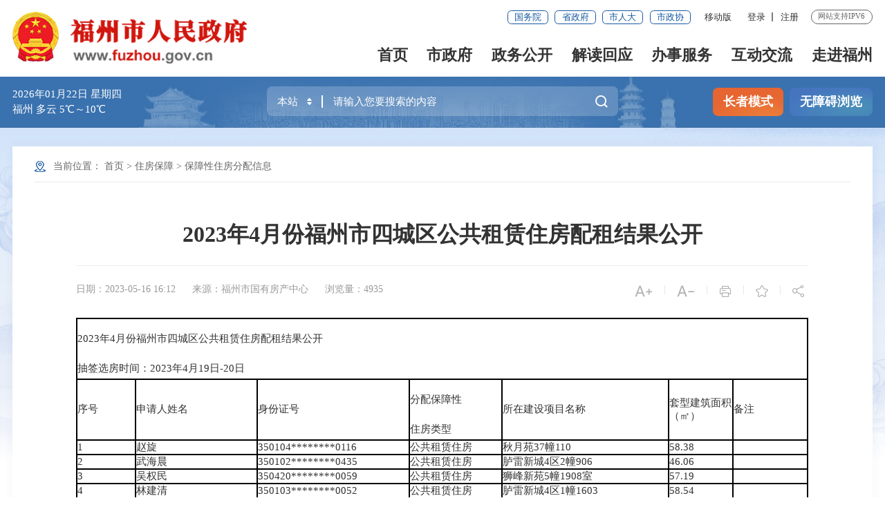

--- FILE ---
content_type: text/html
request_url: https://www.fuzhou.gov.cn/zgfzzt/zfbz/bzxzffp/202305/t20230516_4604378.htm
body_size: 29837
content:
<!DOCTYPE html>
<html lang="en">

<head>
    <meta charset="UTF-8" />
    <meta content="yes" name="apple-mobile-web-app-capable" />
    <meta name="viewport" content="width=device-width,height=device-height,initial-scale=1.0,maximum-scale=1.0,user-scalable=no" />
    <meta http-equiv="X-UA-Compatible" content="IE=edge,chrome=1" />
    <meta name="SiteName" content="福州市人民政府">
	<meta name="SiteDomain" content="www.fuzhou.gov.cn">
	<meta name="SiteIDCode" content="3501000001">
	<meta name="ColumnName" content="保障性住房分配信息">
	<meta name="ColumnType" content="保障性住房分配信息">
	<meta name="ArticleTitle" content="2023年4月份福州市四城区公共租赁住房配租结果公开">
	<meta name="PubDate" content="2023-05-16 16:12">
	<meta name="ContentSource" content="福州市国有房产中心">
	<meta name="KeyWords" content="公共租赁住房;住房;东山;住房狮峰;住房东山;远东;丽景;住房远东丽景;住房螺洲;住房胪雷;住房浦口;上城;住房西园丽景;国际公园;公馆;住房春风苑;住房赤星;申请人姓名;陈秀;宝珠">
	<meta name="Author" content="">
	<meta name="Description" content="">
	<meta name="Image" content="">
	<meta name="Url" content="https://www.fuzhou.gov.cn/zgfzzt/zfbz/bzxzffp/202305/t20230516_4604378.htm">
	<meta name="Pics" content="">
	<meta name="DocId" content="4604378">
	<meta name="ChnlId" content="47156">
	<meta name="SiteId" content="61">
    <title>
        2023年4月份福州市四城区公共租赁住房配租结果公开
        _
        保障性住房分配信息
        _ 福州市人民政府门户网站
    </title>
    <link rel="shortcut icon" type="image/x-icon" href="/favicon.ico" />
    <link rel="stylesheet" href="/images/iconfont.css" />
    <link rel="stylesheet" href="/images/20211122-fz-golbal.css" />
    <link rel="stylesheet" href="/images/20211201-esj-golbal.css" />
    <link rel="stylesheet" href="/images/20211201-xl-style.css" />
    <link rel="stylesheet" type="text/css" href="/images/trt_iconfont_v2.css" />
<link rel="stylesheet" type="text/css" href="/images/trt_ui_v2.css" />
<link rel="stylesheet" type="text/css" href="/images/trt_component_v2.css" />
<link rel="stylesheet" type="text/css" href="/images/trt_media_v2.css" />
<link rel="stylesheet" type="text/css" href="/images/250508fz_header.css?v=0609" />
<link rel="stylesheet" type="text/css" href="/images/230207fzs_footer.css" />
<link rel="stylesheet" type="text/css" href="/images/250422fz_style.css?v=0822" />
<link rel="stylesheet" type="text/css" href="/images/fz_21gb.css?v=20241209" />
<link rel="stylesheet" type="text/css" href="/public/css/all_public_css.css" />
    <link rel="stylesheet" href="/images/SLB_20211123-navslh.css" />
    <link rel="stylesheet" href="/images/SLB_20211201-esj-golbal.css" />
    <link rel="stylesheet" href="/images/SLB_20211201-xl-style.css" />
    <style>
        /* 错误提示 */
        
        .err {
            border: 1px solid #f00 !important;
        }
        /* 正文内显示附件图片 */
        
        .fj-pic {
            text-align: center !important;
        }
        
        @media screen and (max-width: 1000px) {
            #detailCont img {
                height: auto !important;
            }
        }
        /* 评论验证码高度 */
        
        .yzmbox img {
            height: 25px;
        }
    
        body {
            line-height: normal;
        }
        
        body.SLB {
            line-height: normal;
        }
        
        .picker_2021 input {
            text-align: left;
        }
        
        .upDown_2021 {
            background: none !important;
        }
          @media only screen and (max-width: 640px){
        .TRS_Editor embed {
            width: 100%; 
            margin: 0 auto;
            display: block;
        }
}
    </style>
</head>

<body ms-controller="windowRoot" ms-class="SLB:isSlb">
    <div class="warp page_bg">
    <!--头部开始-->
    <div class="header menu_hov">
  <div class="row">
    <div class="logo trt-col-9">
      <img src="/images/gh_logo.png" />
      <a href="/"><img src="/images/250422fz_fz_logo.png" alt="福州市人民政府" /></a>
    </div>
    <div class="header_line clearflx">
      <div class="header_link_01">
        <a href="https://www.gov.cn/" title="国务院" target="_blank" class="btn_base btn_outline btn_outline_primary btn_small">国务院</a>
        <a href="https://www.fujian.gov.cn/" title="省政府" target="_blank" class="btn_base btn_outline btn_outline_primary btn_small">省政府</a>
        <a href="http://rd.fuzhou.gov.cn/" title="市人大" target="_blank" class="btn_base btn_outline btn_outline_primary btn_small">市人大</a>
        <a href="http://zx.fuzhou.gov.cn/" title="市政协" target="_blank" class="btn_base btn_outline btn_outline_primary btn_small">市政协</a>
      </div>
      <div class="header_link_02 none_sm">
        <a href="javascript:void(0);" class="none_sm">移动版</a>
        <div class="mzt_ewm">
          <div><img src="/images/230428mzt_qrcode.png" /></div>
          <p>闽政通APP</p>
        </div>
      </div>
      <div class="header_link_02">
        <a href="/suc/indexs/index" ms-attr-title="loginInfo.showname" ms-visible="isLogin" style="display: none">你好，<font ms-text="loginInfo.showname | truncate(12)"></font></a>
        <a ms-attr-href="logoutUrl" ms-visible="isLogin" style="display: none">注销</a>
        <a id="logined" href="javascript:void(0);" ms-click="$login" target="_blank" ms-visible="!isLogin" style="display: none">登录</a>
        <a class="none_sm" id="registered" href="javascript:void(0);" ms-click="$register" ms-visible="!isLogin" style="display: none">注册</a>
      </div>
      <span>网站支持IPV6</span>
    </div>
    <div class="menu_base menu_right menu_hd" role="navigation" des="站点主目录">
      <ul class="clearflx">
        <li ms-class="on:RootPath==''"><a href="/">首页</a></li>
        <li class="parentNode" ms-class="on:RootPath=='szf'"><a href="/szf/">市政府</a></li>
        <li class="parentNode" ms-class="on:RootPath=='zwgk'||RootPath=='zfxxgkzl'"><a href="/zwgk/">政务公开</a></li>
        <li class="parentNode" ms-class="on:RootPath=='zcjd'"><a href="/zcjd/">解读回应</a></li>
        <li class="parentNode" ms-class="on:RootPath=='bsfw'"><a href="https://zwfw.fujian.gov.cn/indexMain?type=1&siteUnid=171D14F5EE9720E1956DEEC922F4E1F2" target="_blank">办事服务</a></li>
        <li class="parentNode" ms-class="on:RootPath=='zgfzhd'"><a href="/zgfzhd/">互动交流</a></li>
        <li ms-class="on:subPath=='zjrc'"><a href="/zgfzzt/zjrc/">走进福州</a></li>
      </ul>
    </div>
    <div class="search_fixed">
      <form method="get" accept-charset="UTF-8" ms-attr-action="searchAction" target="_blank">
        <input type="text" placeholder="请输入搜索内容" required="required" class="form-control" name="qt" autocomplete="off" />
        <button class="btn_base" type="submit"><i class="trt-iconfont trt-icon-sousuo"></i></button>
      </form>
    </div>
  </div>
  <div class="submenu menu_bd">
    <div class="row">
      <div></div>
    </div>
    <div class="row">
      <div class="trt-row">
        <div class="trt-col-16 slb-trt-col-24 text_align_left">
          <div class="sz_menu_tit">
            <p>
              <span>市&ensp;&ensp;长</span>
              
                
                  <a href="https://www.fuzhou.gov.cn/zwgk/ldzc/wxd/" target="_blank" title="吴贤德">吴贤德</a>
                
              
            </p>
          </div>
          <div class="sz_menu_tit1">
            <div>
              <span>副市长</span>
              
                
                  <a href="https://www.fuzhou.gov.cn/zwgk/ldzc/zdf/" target="_blank" title="张定锋">张定锋</a>
                
              
                
                  <a href="https://www.fuzhou.gov.cn/zwgk/ldzc/xjc/" target="_blank" title="肖进才">肖进才</a>
                
              
                
                  <a href="https://www.fuzhou.gov.cn/zwgk/ldzc/zh/" target="_blank" title="郑　鸿">郑　鸿</a>
                
              
                
                  <a href="https://www.fuzhou.gov.cn/zwgk/ldzc/zmz/" target="_blank" title="赵明正">赵明正</a>
                
              
                
                  <a href="https://www.fuzhou.gov.cn/zwgk/ldzc/ld/" target="_blank" title="梁　栋">梁　栋</a>
                
              
                
                  <a href="https://www.fuzhou.gov.cn/zwgk/ldzc/lf/" target="_blank" title="林　锋">林　锋</a>
                
              
                
              
                
              
                
              
            </div>
            <div>
              <div class="sz_menu_tit">
                <p>
                  <span>党组成员</span>
                  
                    
                  
                    
                  
                    
                  
                    
                  
                    
                  
                    
                  
                    
                  
                    
                      <a href="https://www.fuzhou.gov.cn/zwgk/ldzc/zf/" target="_blank" title="张　帆">张　帆</a>
                    
                  
                    
                      <a href="https://www.fuzhou.gov.cn/zwgk/ldzc/zxy/" target="_blank" title="张新怿">张新怿</a>
                    
                  
                    
                  
                </p>
              </div>
              <div class="sz_menu_tit">
                <p>
                  <span>秘书长</span>
                  
                    
                  
                    
                  
                    
                  
                    
                  
                    
                  
                    
                  
                    
                  
                    
                  
                    
                  
                    
                      <a href="https://www.fuzhou.gov.cn/zwgk/ldzc/xjf/" target="_blank" title="许剑锋">许剑锋</a>
                    
                  
                </p>
              </div>
            </div>
          </div>
        </div>
        <div class="trt-col-8 slb-trt-col-24 text_align_left slb_mar_t_base">
          <a href="https://www.fuzhou.gov.cn/szf/ldhd/" target="_blank" title="领导活动">领导活动</a>
          <a href="https://www.fuzhou.gov.cn/zwgk/gzdt/zfhy/" target="_blank" title="重大会议信息">重大会议信息</a>
          <a href="https://www.fuzhou.gov.cn/zwgk/jgszyzn/" target="_blank" title="市政府机构">市政府机构</a>
          <a href="https://www.fuzhou.gov.cn/zwgk/zfgzbg/" target="_blank" title="政府工作报告">政府工作报告</a>
        </div>
      </div>
    </div>
    <div class="row">
      <div>
        <a href="https://www.fuzhou.gov.cn/zfxxgkzl/szfbmjxsqxxgk/szfbmxxgk/fzsrmzf/zfxxgkzn/" title="政府信息公开" target="_blank">政府信息公开</a>
        <a href="https://www.fuzhou.gov.cn/zwgk/zxwj/" target="_blank" title="最新文件">最新文件</a>
        <a href="https://www.fuzhou.gov.cn/zwgk/gb/" target="_blank" title="政府公报">政府公报</a>
        <a href="https://www.fuzhou.gov.cn/zwgk/rsxx/" target="_blank" title="人事信息">人事信息</a>
        <a href="https://www.fuzhou.gov.cn/zwgk/zdlyxxgk/" target="_blank" title="重点领域信息公开">重点领域信息公开</a>
        <a href="https://data.fujian.gov.cn/" title="数据开放" target="_blank">数据开放</a>
        <a href="/zgfzzt/" title="专题专栏" target="_blank">专题专栏</a>
        <a href="https://www.fuzhou.gov.cn/zwgk/zcwjk/" target="_blank" title="政策文件库">政策文件库</a>
        <a href="https://www.fuzhou.gov.cn/zwgk/ggqsydwxx/" target="_blank" title="公共企事业单位信息">公共企事业单位信息</a>
      </div>
    </div>
    <div class="row">
      <div>
        <a href="https://www.fuzhou.gov.cn/zcjd/hygq/" target="_blank" title="回应关切">回应关切</a>
        <a href="https://www.fuzhou.gov.cn/zcjd/bs/" target="_blank" title="本市政策解读">本市政策解读</a>
        <a href="https://www.fuzhou.gov.cn/zcjd/fjszcjd/" target="_blank" title="福建省政策解读">福建省政策解读</a>
        <a href="https://www.fuzhou.gov.cn/zcjd/gj_38878/" target="_blank" title="国家政策解读">国家政策解读</a>
        <a href="https://www.fuzhou.gov.cn/zcjd/xwfb/" target="_blank" title="新闻发布会">新闻发布会</a>
      </div>
    </div>
    <div class="row">
      <div>
        <a href="https://zwfw.fujian.gov.cn/person-todo/detail?userType=1&siteUnid=171D14F5EE9720E1956DEEC922F4E1F2" title="个人办事" target="_blank">个人办事</a>
        <a href="https://zwfw.fujian.gov.cn/person-todo/detail?userType=2&siteUnid=171D14F5EE9720E1956DEEC922F4E1F2" title="法人办事" target="_blank">法人办事</a>
        <a href="https://www.fuzhou.gov.cn/bsfw/bmfwdt/" target="_blank" title="便民服务导图">便民服务导图</a>
      </div>
    </div>
    <div class="row">
      <div>
        <a href="http://fz12345.fuzhou.gov.cn" target="_bkank" title="12345便民服务平台">12345便民服务平台</a>
        <a href="https://www.fuzhou.gov.cn/zgfzhd/zxft/" target="_bkank" title="在线访谈">在线访谈</a>
        <a href="https://www.fuzhou.gov.cn/zgfzhd/wsdc/" target="_bkank" title="网上调查">网上调查</a>
        <a href="https://www.fuzhou.gov.cn/zgfzhd/yjzj/" target="_bkank" title="民意征集">民意征集</a>
        <a href="https://www.fuzhou.gov.cn/zgfzhd/jcygk/" target="_bkank" title="决策预公开">决策预公开</a>
        <a href="https://www.fuzhou.gov.cn/so/znwd/" target="_bkank" title="智能问答">智能问答</a>
        <a href="https://www.fuzhou.gov.cn/zgfzhd/yhlyqkfx/" target="_bkank" title="用户留言情况分析">用户留言情况分析</a>
        <a href="https://www.fuzhou.gov.cn/zgfzhd/znhd/" target="_bkank" title="互动知识库">互动知识库</a>
      </div>
    </div>
    <div class="row"><div></div></div>
  </div>
</div>
<div class="banner_header">
  <div class="row">
    <div class="trt-row">
      <div class="trt-col-7 trt-col-sm-0">
        <div class="area_weather">
          <p ms-text="now|date('yyyy年MM月dd日 EEEE')"></p>
          <p ms-text="weather+''+temp"></p>
        </div>
      </div>
      <div class="trt-col-10 trt-col-sm-18" role="interaction" des="搜索">
        <div class="search_area" id="header">
          <form method="get" accept-charset="UTF-8" ms-attr-action="searchAction" ms-blur="$togLinkkey" target="_blank">
            <div class="input_select input_base input_group input_group_append input_group_prepend">
              <div class="input_group_prepend_01" ms-click="$searchChange()">
                <div class="select_group">
                  <div class="input_base input_suffix picker_2021">
                    <input ms-if="searchSite=='全省'" type="hidden" name="siteId" value="ff808081624641aa0162476c0e0e0055" />
                    <input ms-if="searchSite=='全省'" type="hidden" name="isMain" value="1" />
                    <input type="hidden" ms-duplex="tab" name="tab" />
                    <input type="text" readonly="readonly" ms-duplex="searchSite" class="input_inner search_input" />
                    <span class="input_icon upDown_2021"><i class="trt-iconfont trt-icon-shangxiajiantou"></i></span>
                  </div>
                </div>
              </div>
              <input type="text" placeholder="请输入您要搜索的内容" name="qt" id="selecttag" required="required" ms-duplex="searchTips.serKey" ms-focus="$checkLock" autocomplete="off" class="input_inner input_text" />
              <div class="input_group_append_01">
                <button type="submit" class="btn_base btn_default"><i class="trt-iconfont trt-icon-sousuo"></i></button>
              </div>
            </div>
          </form>
          <div class="search_content shadow_base" id="searchTags" style="display: none">
            <div class="search_history" ms-visible="searchTips.historyKeys.length > 0" style="display: none">
              <span>历史搜索：</span>
              <a ms-if-loop="$index<5" ms-repeat="searchTips.historyKeys" href="javascript:;" ms-text="el" ms-click="$setPost(el)"></a>
            </div>
            <div class="search_top" ms-visible="ishotwords" style="display: none">
              <span>热门搜索：</span>
              <a ms-repeat="hotWords" ms-attr-href="el.url" ms-text="el.title" target="_blank"></a>
            </div>
          </div>
        </div>
      </div>
      <div class="trt-col-7 trt-col-sm-6 slb-trt-col-sm-24 text_align_right">
        <div class="aged_link">
          <a href="javascript:void(0);" ms-click="$inSlb()" ms-visible="!isSlb" class="aged_link_01">长者模式</a>
          <a href="javascript:void(0);" ms-click="$outSlb()" ms-visible="isSlb" class="aged_link_01 none">退出长者模式</a>
          <a href="javascript:void(0);" id="barrierFreeBtn" class="aged_link_02"><font id="WzaStatus">无障碍浏览</font></a>
        </div>
      </div>
    </div>
  </div>
</div>
    <!--头部结束-->
    <div class="main index_bg">
        <div class="w_1300_2021 smbg-pod-bot" role="main">
        <div class="smgb-ej-container">
            <div class="dqwz" role="navigation" des="当前位置" ms-visible="extPath.indexOf(paths[4])==-1">
                <p>当前位置：
                    <a href="../../../" title="首页" class="CurrChnlCls">首页</a>&nbsp;>&nbsp;<a href="../../" title="住房保障" class="CurrChnlCls">住房保障</a>&nbsp;>&nbsp;<a href="../" title="保障性住房分配信息" class="CurrChnlCls">保障性住房分配信息</a>
                </p>
            </div>

            <div class="smgb-xl-box" role="viewlist">

                <div class="smgb-xl-tit">
                    
                    <h2>
                        2023年4月份福州市四城区公共租赁住房配租结果公开
                    </h2>
                    
                </div>

                <div class="clearflx smgb-lips">
                    <div class="xl_tit6_l fl"><span  class='xlrq'>日期：2023-05-16 16:12</span>
                        
                            
                            <span class='xlly'>来源：福州市国有房产中心</span>
                            
                            
                        
                        
                        <span class="lql_tj" ms-text="'浏览量：' + pvCount"></span>
                    </div>
                    <div class="xl_tit6_r fr clearflx">
                        <span ms-click="$addfont()"><i class="iconfont t30"></i></span><em>|</em>
                        <span ms-click="$reducefont()"><i class="iconfont t30"></i></span><em class="pho-none">|</em>
                        <span onclick="window.print();return false;" class="pho-none"><i class="iconfont"></i></span><em class="pho-none">|</em>
                        <span ms-click="$addFav" ms-visible="!isfav"><i class="iconfont"  ></i></span>
                        <span ms-click="$cancelFav" ms-visible="isfav" style="display:none;"><i class="iconfont"></i></span>
                        <em class="pho-none">|</em>
                        <span class="share pho-none"><i class="iconfont" ms-click="$showShare('sharebox')"></i>
                            <div class="share_con">
                                <em></em>
                                <ul class="bdsharebuttonbox">
                                    <li><a href="javascript:;" title="分享到微信" ms-click="$weixin"><i class="iconfont weixin"></i>微信</a></li>
                                    <li><a title="分享到新浪微博" ms-attr-href="share.sina" target="_blank"><i class="iconfont weibo"></i>微博</a></li>
                                    <li class="bor_bo"><a title="分享到QQ空间" ms-attr-href="share.qzone" target="_blank"><i class="iconfont qq"></i>QQ空间</a></li>
                                </ul>
                            </div>
                        </span>
                    </div>
                </div>
                <!-- 政策解读头部相关链接 -->
                
                    <div ms-controller="zcjd_rel">
                        <div class="xl_con" ms-visible="list.length>0" style="display: none">
                            <!--有解读类的展示在正文上，否则展示在正文下-->
                            <div ms-repeat="list" ms-if-loop="el.chnldocurl.match(/(zzbz)/)==null">
                                <span>相关解读：</span>
                                <a ms-attr-title="el.doctitle_cp" ms-attr-href="el.chnldocurl" ms-text="el.doctitle" target="_blank"></a>
                            </div>
                        </div>
                    </div>
                
                
                <!-- 政策解读头部相关链接end -->

                <div id="detailCont" class="smgb-article" ms-class="font{{detailFont}}">
                    <!--视频播放框-->
                    <div ms-include-src='videoBoxUrl'></div>
                    <!--视频播放框 end-->
                    <div class=TRS_Editor><table width="100%" border="1" bordercolor="#000000" cellpadding="2" cellspacing="0">
    <colgroup><col width="58"></col>  <col width="119"></col>  <col width="126"></col>  <col width="91"></col>  <col width="163"></col>  <col width="63"></col>  <col width="72"></col>  </colgroup>
    <tbody>
        <tr height="60">
            <td colspan="7" height="60" width="692" x:str="">
            <p>2023年4月份福州市四城区公共租赁住房配租结果公开</p>
            <p>抽签选房时间：2023年4月19日-20日</p>
            </td>
        </tr>
        <tr height="52">
            <td height="52" width="58" x:str="">序号</td>
            <td width="119" x:str="">申请人姓名</td>
            <td width="126" x:str="">身份证号</td>
            <td width="91" x:str="">
            <p>分配保障性</p>
            <p>住房类型</p>
            </td>
            <td width="163" x:str="">所在建设项目名称</td>
            <td width="63" x:str="">套型建筑面积（㎡）</td>
            <td width="72" x:str="">备注</td>
        </tr>
        <tr height="18">
            <td height="18" x:num="1">1</td>
            <td x:str="">赵旋</td>
            <td x:str="">350104********0116</td>
            <td x:str="">公共租赁住房</td>
            <td x:str="">秋月苑37幢110</td>
            <td x:num="58.38">58.38</td>
            <td>&nbsp;</td>
        </tr>
        <tr height="18">
            <td height="18" x:num="2">2</td>
            <td x:str="">武海晨</td>
            <td x:str="">350102********0435</td>
            <td x:str="">公共租赁住房</td>
            <td x:str="">胪雷新城4区2幢906</td>
            <td x:num="46.06">46.06</td>
            <td>&nbsp;</td>
        </tr>
        <tr height="18">
            <td height="18" x:num="3">3</td>
            <td x:str="">吴权民</td>
            <td x:str="">350420********0059</td>
            <td x:str="">公共租赁住房</td>
            <td x:str="">狮峰新苑5幢1908室</td>
            <td x:num="57.19">57.19</td>
            <td>&nbsp;</td>
        </tr>
        <tr height="18">
            <td height="18" x:num="4">4</td>
            <td x:str="">林建清</td>
            <td x:str="">350103********0052</td>
            <td x:str="">公共租赁住房</td>
            <td x:str="">胪雷新城4区1幢1603</td>
            <td x:num="58.54">58.54</td>
            <td>&nbsp;</td>
        </tr>
        <tr height="18">
            <td height="18" x:num="5">5</td>
            <td x:str="">潘磊</td>
            <td x:str="">350103********272X</td>
            <td x:str="">公共租赁住房</td>
            <td x:str="">东山新苑一期四区3幢413</td>
            <td x:num="41.19">41.19</td>
            <td>&nbsp;</td>
        </tr>
        <tr height="18">
            <td height="18" x:num="6">6</td>
            <td x:str="">林国金</td>
            <td x:str="">350103********0653</td>
            <td x:str="">公共租赁住房</td>
            <td x:str="">狮峰新苑6幢2606室</td>
            <td x:num="46.87">46.87</td>
            <td>&nbsp;</td>
        </tr>
        <tr height="18">
            <td height="18" x:num="7">7</td>
            <td x:str="">林旭寒</td>
            <td x:str="">350102********0413</td>
            <td x:str="">公共租赁住房</td>
            <td x:str="">胪雷新城6区1幢607</td>
            <td x:num="45.87">45.87</td>
            <td>&nbsp;</td>
        </tr>
        <tr height="18">
            <td height="18" x:num="8">8</td>
            <td x:str="">王寿如</td>
            <td x:str="">350103********2312</td>
            <td x:str="">公共租赁住房</td>
            <td x:str="">狮峰新苑6幢2802室</td>
            <td x:num="47.37">47.37</td>
            <td>&nbsp;</td>
        </tr>
        <tr height="18">
            <td height="18" x:num="9">9</td>
            <td x:str="">唐丽英</td>
            <td x:str="">350103********0266</td>
            <td x:str="">公共租赁住房</td>
            <td x:str="">东山新苑二期二区5幢1305</td>
            <td x:num="45.36">45.36</td>
            <td>&nbsp;</td>
        </tr>
        <tr height="18">
            <td height="18" x:num="10">10</td>
            <td x:str="">阎泓</td>
            <td x:str="">513030********6320</td>
            <td x:str="">公共租赁住房</td>
            <td x:str="">东山新苑二期一区5幢101</td>
            <td x:num="45.91">45.91</td>
            <td>&nbsp;</td>
        </tr>
        <tr height="18">
            <td height="18" x:num="11">11</td>
            <td x:str="">张正忠</td>
            <td x:str="">350103********021X</td>
            <td x:str="">公共租赁住房</td>
            <td x:str="">东山新苑二期一区4幢1108</td>
            <td x:num="45.36">45.36</td>
            <td>&nbsp;</td>
        </tr>
        <tr height="18">
            <td height="18" x:num="12">12</td>
            <td x:str="">林贞魁</td>
            <td x:str="">350103********0297</td>
            <td x:str="">公共租赁住房</td>
            <td x:str="">胪雷新城6区2幢402</td>
            <td x:num="45.34">45.34</td>
            <td>&nbsp;</td>
        </tr>
        <tr height="18">
            <td height="18" x:num="13">13</td>
            <td x:str="">郑木兰</td>
            <td x:str="">350122********2722</td>
            <td x:str="">公共租赁住房</td>
            <td x:str="">西园丽景6幢1203</td>
            <td x:num="44.59">44.59</td>
            <td>&nbsp;</td>
        </tr>
        <tr height="18">
            <td height="18" x:num="14">14</td>
            <td x:str="">林桂明</td>
            <td x:str="">350103********0112</td>
            <td x:str="">公共租赁住房</td>
            <td x:str="">东山新苑二期二区11幢209</td>
            <td x:num="44.99">44.99</td>
            <td>&nbsp;</td>
        </tr>
        <tr height="18">
            <td height="18" x:num="15">15</td>
            <td x:str="">郑继平</td>
            <td x:str="">350111********0313</td>
            <td x:str="">公共租赁住房</td>
            <td x:str="">螺洲新城二区4幢1306</td>
            <td x:num="47.72">47.72</td>
            <td>&nbsp;</td>
        </tr>
        <tr height="18">
            <td height="18" x:num="16">16</td>
            <td x:str="">柯秀平</td>
            <td x:str="">350111********5146</td>
            <td x:str="">公共租赁住房</td>
            <td x:str="">先农新城7幢1012</td>
            <td x:num="47.24">47.24</td>
            <td>&nbsp;</td>
        </tr>
        <tr height="18">
            <td height="18" x:num="17">17</td>
            <td x:str="">陈湘杰</td>
            <td x:str="">430381********2310</td>
            <td x:str="">公共租赁住房</td>
            <td x:str="">东山新苑二期二区6幢307</td>
            <td x:num="45.66">45.66</td>
            <td>&nbsp;</td>
        </tr>
        <tr height="18">
            <td height="18" x:num="18">18</td>
            <td x:str="">欧树泓</td>
            <td x:str="">350104********2626</td>
            <td x:str="">公共租赁住房</td>
            <td x:str="">东山新苑一期四区7幢514</td>
            <td x:num="41.2">41.2</td>
            <td>&nbsp;</td>
        </tr>
        <tr height="18">
            <td height="18" x:num="19">19</td>
            <td x:str="">李冬冬</td>
            <td x:str="">350182********1696</td>
            <td x:str="">公共租赁住房</td>
            <td x:str="">螺洲新城四区4幢502</td>
            <td x:num="47.23">47.23</td>
            <td>&nbsp;</td>
        </tr>
        <tr height="18">
            <td height="18" x:num="20">20</td>
            <td x:str="">陈文超</td>
            <td x:str="">350104********0070</td>
            <td x:str="">公共租赁住房</td>
            <td x:str="">东山新苑一期三区3幢217</td>
            <td x:num="48.72">48.72</td>
            <td>&nbsp;</td>
        </tr>
        <tr height="18">
            <td height="18" x:num="21">21</td>
            <td x:str="">陈立杰</td>
            <td x:str="">350104********0039</td>
            <td x:str="">公共租赁住房</td>
            <td>&nbsp;</td>
            <td>&nbsp;</td>
            <td x:str="">配租未到场</td>
        </tr>
        <tr height="18">
            <td height="18" x:num="22">22</td>
            <td x:str="">蔡玲玲</td>
            <td x:str="">350301********1842</td>
            <td x:str="">公共租赁住房</td>
            <td x:str="">狮峰新苑1幢602室</td>
            <td x:num="67.87">67.87</td>
            <td>&nbsp;</td>
        </tr>
        <tr height="18">
            <td height="18" x:num="23">23</td>
            <td x:str="">徐智锋</td>
            <td x:str="">350104********0098</td>
            <td x:str="">公共租赁住房</td>
            <td x:str="">东山新苑二期二区9幢204</td>
            <td x:num="44.99">44.99</td>
            <td>&nbsp;</td>
        </tr>
        <tr height="18">
            <td height="18" x:num="24">24</td>
            <td x:str="">林强</td>
            <td x:str="">350182********4358</td>
            <td x:str="">公共租赁住房</td>
            <td x:str="">狮峰新苑3幢103室</td>
            <td x:num="65.98">65.98</td>
            <td>&nbsp;</td>
        </tr>
        <tr height="18">
            <td height="18" x:num="25">25</td>
            <td x:str="">宋建德</td>
            <td x:str="">350103********4918</td>
            <td x:str="">公共租赁住房</td>
            <td x:str="">螺洲新城四区5幢1705</td>
            <td x:num="47.23">47.23</td>
            <td>&nbsp;</td>
        </tr>
        <tr height="18">
            <td height="18" x:num="26">26</td>
            <td x:str="">郝佳</td>
            <td x:str="">210403********2121</td>
            <td x:str="">公共租赁住房</td>
            <td x:str="">狮峰新苑3幢705室</td>
            <td x:num="66.26">66.26</td>
            <td>&nbsp;</td>
        </tr>
        <tr height="18">
            <td height="18" x:num="27">27</td>
            <td x:str="">孙德明</td>
            <td x:str="">513030********3830</td>
            <td x:str="">公共租赁住房</td>
            <td x:str="">狮峰新苑3幢801室</td>
            <td x:num="65.88">65.88</td>
            <td>&nbsp;</td>
        </tr>
        <tr height="18">
            <td height="18" x:num="28">28</td>
            <td x:str="">江凤钗</td>
            <td x:str="">350121********5021</td>
            <td x:str="">公共租赁住房</td>
            <td x:str="">天御城36幢409</td>
            <td x:num="45.91">45.91</td>
            <td>&nbsp;</td>
        </tr>
        <tr height="18">
            <td height="18" x:num="29">29</td>
            <td x:str="">林玉英</td>
            <td x:str="">350102********0061</td>
            <td x:str="">公共租赁住房</td>
            <td x:str="">东山新苑二期一区12幢905</td>
            <td x:num="45.49">45.49</td>
            <td>&nbsp;</td>
        </tr>
        <tr height="18">
            <td height="18" x:num="30">30</td>
            <td x:str="">岳思楠</td>
            <td x:str="">350111********1555</td>
            <td x:str="">公共租赁住房</td>
            <td x:str="">西园丽景5幢204</td>
            <td x:num="44.59">44.59</td>
            <td>&nbsp;</td>
        </tr>
        <tr height="18">
            <td height="18" x:num="31">31</td>
            <td x:str="">黄碧云</td>
            <td x:str="">350111********0629</td>
            <td x:str="">公共租赁住房</td>
            <td x:str="">远东丽景14幢107</td>
            <td x:num="57.95">57.95</td>
            <td>&nbsp;</td>
        </tr>
        <tr height="18">
            <td height="18" x:num="32">32</td>
            <td x:str="">杨默艺</td>
            <td x:str="">350102********2827</td>
            <td x:str="">公共租赁住房</td>
            <td x:str="">远东丽景5幢504</td>
            <td x:num="46.38">46.38</td>
            <td>&nbsp;</td>
        </tr>
        <tr height="18">
            <td height="18" x:num="33">33</td>
            <td x:str="">胡永涛</td>
            <td x:str="">350721********0010</td>
            <td x:str="">公共租赁住房</td>
            <td x:str="">远东丽景4幢1602</td>
            <td x:num="47.05">47.05</td>
            <td>&nbsp;</td>
        </tr>
        <tr height="18">
            <td height="18" x:num="34">34</td>
            <td x:str="">陈杨城</td>
            <td x:str="">350104********4439</td>
            <td x:str="">公共租赁住房</td>
            <td x:str="">先农新城19幢1308</td>
            <td x:num="49.94">49.94</td>
            <td>&nbsp;</td>
        </tr>
        <tr height="18">
            <td height="18" x:num="35">35</td>
            <td x:str="">徐秋生</td>
            <td x:str="">350102********4553</td>
            <td x:str="">公共租赁住房</td>
            <td x:str="">名桂佳园15幢216</td>
            <td x:num="48.51">48.51</td>
            <td>&nbsp;</td>
        </tr>
        <tr height="18">
            <td height="18" x:num="36">36</td>
            <td x:str="">林秀东</td>
            <td x:str="">350111********0030</td>
            <td x:str="">公共租赁住房</td>
            <td x:str="">东山新苑一期三区5幢206</td>
            <td x:num="48.72">48.72</td>
            <td>&nbsp;</td>
        </tr>
        <tr height="18">
            <td height="18" x:num="37">37</td>
            <td x:str="">陈乐佳</td>
            <td x:str="">350782********0022</td>
            <td x:str="">公共租赁住房</td>
            <td x:str="">胪雷新城4区2幢708</td>
            <td x:num="64.71">64.71</td>
            <td>&nbsp;</td>
        </tr>
        <tr height="18">
            <td height="18" x:num="38">38</td>
            <td x:str="">叶浦龙</td>
            <td x:str="">350722********0010</td>
            <td x:str="">公共租赁住房</td>
            <td x:str="">螺洲新城四区2幢1003</td>
            <td x:num="47.85">47.85</td>
            <td>&nbsp;</td>
        </tr>
        <tr height="18">
            <td height="18" x:num="39">39</td>
            <td x:str="">马丽榕</td>
            <td x:str="">350111********3528</td>
            <td x:str="">公共租赁住房</td>
            <td x:str="">螺洲新城二区12幢702</td>
            <td x:num="58.79">58.79</td>
            <td>&nbsp;</td>
        </tr>
        <tr height="18">
            <td height="18" x:num="40">40</td>
            <td x:str="">卢铭</td>
            <td x:str="">350121********4211</td>
            <td x:str="">公共租赁住房</td>
            <td x:str="">狮峰新苑6幢1908室</td>
            <td x:num="57.81">57.81</td>
            <td>&nbsp;</td>
        </tr>
        <tr height="18">
            <td height="18" x:num="41">41</td>
            <td x:str="">高丽娜</td>
            <td x:str="">350103********004X</td>
            <td x:str="">公共租赁住房</td>
            <td x:str="">狮峰新苑6幢1002室</td>
            <td x:num="47.37">47.37</td>
            <td>&nbsp;</td>
        </tr>
        <tr height="18">
            <td height="18" x:num="42">42</td>
            <td x:str="">江智云</td>
            <td x:str="">350104********1510</td>
            <td x:str="">公共租赁住房</td>
            <td x:str="">恒宇国际公园11幢1602</td>
            <td x:num="45.91">45.91</td>
            <td>&nbsp;</td>
        </tr>
        <tr height="18">
            <td height="18" x:num="43">43</td>
            <td x:str="">蔡敏</td>
            <td x:str="">350102********0475</td>
            <td x:str="">公共租赁住房</td>
            <td>&nbsp;</td>
            <td>&nbsp;</td>
            <td x:str="">配租未到场</td>
        </tr>
        <tr height="18">
            <td height="18" x:num="44">44</td>
            <td x:str="">黄德雄</td>
            <td x:str="">350102********0518</td>
            <td x:str="">公共租赁住房</td>
            <td x:str="">远东丽景6幢2905</td>
            <td x:num="45.31">45.31</td>
            <td>&nbsp;</td>
        </tr>
        <tr height="18">
            <td height="18" x:num="45">45</td>
            <td x:str="">林新榕</td>
            <td x:str="">350102********0572</td>
            <td x:str="">公共租赁住房</td>
            <td x:str="">先农新城19幢811</td>
            <td x:num="48.09">48.09</td>
            <td>&nbsp;</td>
        </tr>
        <tr height="18">
            <td height="18" x:num="46">46</td>
            <td x:str="">吴福铭</td>
            <td x:str="">350102********0037</td>
            <td x:str="">公共租赁住房</td>
            <td x:str="">狮峰新苑6幢903室</td>
            <td x:num="46.87">46.87</td>
            <td>&nbsp;</td>
        </tr>
        <tr height="18">
            <td height="18" x:num="47">47</td>
            <td x:str="">程平</td>
            <td x:str="">350102********0348</td>
            <td x:str="">公共租赁住房</td>
            <td>&nbsp;</td>
            <td>&nbsp;</td>
            <td x:str="">配租未到场</td>
        </tr>
        <tr height="18">
            <td height="18" x:num="48">48</td>
            <td x:str="">黄友良</td>
            <td x:str="">350103********0276</td>
            <td x:str="">公共租赁住房</td>
            <td x:str="">远东丽景15幢805</td>
            <td x:num="57.28">57.28</td>
            <td>&nbsp;</td>
        </tr>
        <tr height="18">
            <td height="18" x:num="49">49</td>
            <td x:str="">陈晓云</td>
            <td x:str="">350102********6422</td>
            <td x:str="">公共租赁住房</td>
            <td x:str="">狮峰新苑1幢2502室</td>
            <td x:num="67.87">67.87</td>
            <td>&nbsp;</td>
        </tr>
        <tr height="18">
            <td height="18" x:num="50">50</td>
            <td x:str="">阮召伟</td>
            <td x:str="">350104********1574</td>
            <td x:str="">公共租赁住房</td>
            <td x:str="">东山新苑二期二区15幢1803</td>
            <td x:num="44.94">44.94</td>
            <td>&nbsp;</td>
        </tr>
        <tr height="18">
            <td height="18" x:num="51">51</td>
            <td x:str="">郑丽娅</td>
            <td x:str="">350104********3628</td>
            <td x:str="">公共租赁住房</td>
            <td x:str="">盖山新苑7幢1706室</td>
            <td x:num="46.67">46.67</td>
            <td>&nbsp;</td>
        </tr>
        <tr height="18">
            <td height="18" x:num="52">52</td>
            <td x:str="">赵芳</td>
            <td x:str="">350104********4949</td>
            <td x:str="">公共租赁住房</td>
            <td x:str="">东山新苑二期一区7幢1804</td>
            <td x:num="44.94">44.94</td>
            <td>&nbsp;</td>
        </tr>
        <tr height="18">
            <td height="18" x:num="53">53</td>
            <td x:str="">李益兴</td>
            <td x:str="">350104********0050</td>
            <td x:str="">公共租赁住房</td>
            <td x:str="">东山新苑二期一区1幢804</td>
            <td x:num="45.49">45.49</td>
            <td>&nbsp;</td>
        </tr>
        <tr height="18">
            <td height="18" x:num="54">54</td>
            <td x:str="">倪桂英</td>
            <td x:str="">350102********038X</td>
            <td x:str="">公共租赁住房</td>
            <td x:str="">东山新苑二期一区12幢1402</td>
            <td x:num="45.49">45.49</td>
            <td>&nbsp;</td>
        </tr>
        <tr height="18">
            <td height="18" x:num="55">55</td>
            <td x:str="">王宗祥</td>
            <td x:str="">350111********0452</td>
            <td x:str="">公共租赁住房</td>
            <td x:str="">狮峰新苑6幢803室</td>
            <td x:num="46.87">46.87</td>
            <td>&nbsp;</td>
        </tr>
        <tr height="18">
            <td height="18" x:num="56">56</td>
            <td x:str="">罗一方</td>
            <td x:str="">352123********0559</td>
            <td x:str="">公共租赁住房</td>
            <td x:str="">螺洲新城二区8幢1505</td>
            <td x:num="47.38">47.38</td>
            <td>&nbsp;</td>
        </tr>
        <tr height="18">
            <td height="18" x:num="57">57</td>
            <td x:str="">李紹杰</td>
            <td x:str="">350103********006X</td>
            <td x:str="">公共租赁住房</td>
            <td x:str="">胪雷新城4区3幢902</td>
            <td x:num="45.53">45.53</td>
            <td>&nbsp;</td>
        </tr>
        <tr height="18">
            <td height="18" x:num="58">58</td>
            <td x:str="">徐细细妹（徐玉英）</td>
            <td x:str="">350103********0145</td>
            <td x:str="">公共租赁住房</td>
            <td x:str="">狮峰新苑6幢2806室</td>
            <td x:num="46.87">46.87</td>
            <td>&nbsp;</td>
        </tr>
        <tr height="18">
            <td height="18" x:num="59">59</td>
            <td x:str="">吴富明</td>
            <td x:str="">410802********0591</td>
            <td x:str="">公共租赁住房</td>
            <td x:str="">东山新苑二期一区12幢1303</td>
            <td x:num="45.02">45.02</td>
            <td>&nbsp;</td>
        </tr>
        <tr height="18">
            <td height="18" x:num="60">60</td>
            <td x:str="">陈秀榕（陈秀珍）</td>
            <td x:str="">350111********0546</td>
            <td x:str="">公共租赁住房</td>
            <td x:str="">远东丽景8幢906</td>
            <td x:num="47.47">47.47</td>
            <td>&nbsp;</td>
        </tr>
        <tr height="18">
            <td height="18" x:num="61">61</td>
            <td x:str="">林宜新</td>
            <td x:str="">350125********3157</td>
            <td x:str="">公共租赁住房</td>
            <td x:str="">东山新苑二期一区12幢1005</td>
            <td x:num="45.49">45.49</td>
            <td>&nbsp;</td>
        </tr>
        <tr height="18">
            <td height="18" x:num="62">62</td>
            <td x:str="">刘丽芳</td>
            <td x:str="">432922********0543</td>
            <td x:str="">公共租赁住房</td>
            <td x:str="">东山新苑二期一区10幢105</td>
            <td x:num="45.49">45.49</td>
            <td>&nbsp;</td>
        </tr>
        <tr height="18">
            <td height="18" x:num="63">63</td>
            <td x:str="">张良规</td>
            <td x:str="">350103********0251</td>
            <td x:str="">公共租赁住房</td>
            <td x:str="">东山新苑二期一区1幢805</td>
            <td x:num="45.49">45.49</td>
            <td>&nbsp;</td>
        </tr>
        <tr height="18">
            <td height="18" x:num="64">64</td>
            <td x:str="">杨忠锏</td>
            <td x:str="">350103********0413</td>
            <td x:str="">公共租赁住房</td>
            <td x:str="">东山新苑二期一区9幢1108</td>
            <td x:num="45.91">45.91</td>
            <td>&nbsp;</td>
        </tr>
        <tr height="18">
            <td height="18" x:num="65">65</td>
            <td x:str="">林友华</td>
            <td x:str="">350102********0510</td>
            <td x:str="">公共租赁住房</td>
            <td x:str="">东山新苑二期二区3幢103</td>
            <td x:num="44.92">44.92</td>
            <td>&nbsp;</td>
        </tr>
        <tr height="18">
            <td height="18" x:num="66">66</td>
            <td x:str="">陈爱月</td>
            <td x:str="">350126********6344</td>
            <td x:str="">公共租赁住房</td>
            <td x:str="">先农新城20幢1303</td>
            <td x:num="49.83">49.83</td>
            <td>&nbsp;</td>
        </tr>
        <tr height="18">
            <td height="18" x:num="67">67</td>
            <td x:str="">游青峰</td>
            <td x:str="">352101********3723</td>
            <td x:str="">公共租赁住房</td>
            <td x:str="">东山新苑二期一区6幢410</td>
            <td x:num="44.76">44.76</td>
            <td>&nbsp;</td>
        </tr>
        <tr height="18">
            <td height="18" x:num="68">68</td>
            <td x:str="">张海莺</td>
            <td x:str="">350121********2545</td>
            <td x:str="">公共租赁住房</td>
            <td x:str="">悦榕公馆1幢708</td>
            <td x:num="45.75">45.75</td>
            <td>&nbsp;</td>
        </tr>
        <tr height="18">
            <td height="18" x:num="69">69</td>
            <td x:str="">邱德晶</td>
            <td x:str="">350122********1639</td>
            <td x:str="">公共租赁住房</td>
            <td x:str="">狮峰新苑6幢207室</td>
            <td x:num="47.37">47.37</td>
            <td>&nbsp;</td>
        </tr>
        <tr height="18">
            <td height="18" x:num="70">70</td>
            <td x:str="">陈红</td>
            <td x:str="">350103********0129</td>
            <td x:str="">公共租赁住房</td>
            <td x:str="">东山新苑二期一区5幢1305</td>
            <td x:num="45.46">45.46</td>
            <td>&nbsp;</td>
        </tr>
        <tr height="18">
            <td height="18" x:num="71">71</td>
            <td x:str="">林聪慧</td>
            <td x:str="">350104********0069</td>
            <td x:str="">公共租赁住房</td>
            <td x:str="">天御城36幢303</td>
            <td x:num="46.24">46.24</td>
            <td>&nbsp;</td>
        </tr>
        <tr height="18">
            <td height="18" x:num="72">72</td>
            <td x:str="">李玲</td>
            <td x:str="">350102********0389</td>
            <td x:str="">公共租赁住房</td>
            <td x:str="">远东丽景4幢2707</td>
            <td x:num="46.97">46.97</td>
            <td>&nbsp;</td>
        </tr>
        <tr height="18">
            <td height="18" x:num="73">73</td>
            <td x:str="">郑珠英</td>
            <td x:str="">350102********0605</td>
            <td x:str="">公共租赁住房</td>
            <td x:str="">远东丽景5幢1604</td>
            <td x:num="46.38">46.38</td>
            <td>&nbsp;</td>
        </tr>
        <tr height="18">
            <td height="18" x:num="74">74</td>
            <td x:str="">吴芝英（晓棱）</td>
            <td x:str="">350102********0909</td>
            <td x:str="">公共租赁住房</td>
            <td x:str="">西园丽景4幢205</td>
            <td x:num="44.57">44.57</td>
            <td>&nbsp;</td>
        </tr>
        <tr height="18">
            <td height="18" x:num="75">75</td>
            <td x:str="">詹永玲</td>
            <td x:str="">350103********0177</td>
            <td x:str="">公共租赁住房</td>
            <td>&nbsp;</td>
            <td>&nbsp;</td>
            <td x:str="">配租未到场</td>
        </tr>
        <tr height="18">
            <td height="18" x:num="76">76</td>
            <td x:str="">陈芝芬</td>
            <td x:str="">350103********0044</td>
            <td x:str="">公共租赁住房</td>
            <td x:str="">东山新苑一期三区2幢508</td>
            <td x:num="41.31">41.31</td>
            <td>&nbsp;</td>
        </tr>
        <tr height="18">
            <td height="18" x:num="77">77</td>
            <td x:str="">董宝英</td>
            <td x:str="">350103********0240</td>
            <td x:str="">公共租赁住房</td>
            <td x:str="">东山新苑一期三区4幢606</td>
            <td x:num="40.61">40.61</td>
            <td>&nbsp;</td>
        </tr>
        <tr height="18">
            <td height="18" x:num="78">78</td>
            <td x:str="">陈金梅</td>
            <td x:str="">321119********4060</td>
            <td x:str="">公共租赁住房</td>
            <td x:str="">东山丽园2幢1205室</td>
            <td x:num="45.8">45.8</td>
            <td>&nbsp;</td>
        </tr>
        <tr height="18">
            <td height="18" x:num="79">79</td>
            <td x:str="">孙燕燕</td>
            <td x:str="">350122********0445</td>
            <td x:str="">公共租赁住房</td>
            <td x:str="">冬阳苑7幢910</td>
            <td x:num="48.1">48.1</td>
            <td>&nbsp;</td>
        </tr>
        <tr height="18">
            <td height="18" x:num="80">80</td>
            <td x:str="">陈木如</td>
            <td x:str="">350102********0594</td>
            <td x:str="">公共租赁住房</td>
            <td x:str="">东山新苑二期二区12幢205</td>
            <td x:num="45.43">45.43</td>
            <td>&nbsp;</td>
        </tr>
        <tr height="18">
            <td height="18" x:num="81">81</td>
            <td x:str="">李峰</td>
            <td x:str="">350102********4516</td>
            <td x:str="">公共租赁住房</td>
            <td x:str="">东山新苑二期一区2幢304</td>
            <td x:num="45.49">45.49</td>
            <td>&nbsp;</td>
        </tr>
        <tr height="18">
            <td height="18" x:num="82">82</td>
            <td x:str="">郑萍</td>
            <td x:str="">350102********0025</td>
            <td x:str="">公共租赁住房</td>
            <td x:str="">东山新苑一期四区1幢306</td>
            <td x:num="48.96">48.96</td>
            <td>&nbsp;</td>
        </tr>
        <tr height="18">
            <td height="18" x:num="83">83</td>
            <td x:str="">刘小平</td>
            <td x:str="">350102********0104</td>
            <td x:str="">公共租赁住房</td>
            <td x:str="">浦口新城3幢508</td>
            <td x:num="45.2">45.2</td>
            <td>&nbsp;</td>
        </tr>
        <tr height="18">
            <td height="18" x:num="84">84</td>
            <td x:str="">骆广民</td>
            <td x:str="">350104********0016</td>
            <td x:str="">公共租赁住房</td>
            <td x:str="">螺洲新城二区9幢305</td>
            <td x:num="47.14">47.14</td>
            <td>&nbsp;</td>
        </tr>
        <tr height="18">
            <td height="18" x:num="85">85</td>
            <td x:str="">张春晓</td>
            <td x:str="">350102********0415</td>
            <td x:str="">公共租赁住房</td>
            <td x:str="">东山新苑二期一区11幢1803</td>
            <td x:num="45.02">45.02</td>
            <td>&nbsp;</td>
        </tr>
        <tr height="18">
            <td height="18" x:num="86">86</td>
            <td x:str="">林秀珍</td>
            <td x:str="">350102********046X</td>
            <td x:str="">公共租赁住房</td>
            <td x:str="">东山新苑一期四区1幢103</td>
            <td x:num="48.96">48.96</td>
            <td>&nbsp;</td>
        </tr>
        <tr height="18">
            <td height="18" x:num="87">87</td>
            <td x:str="">吴钟棋</td>
            <td x:str="">350103********0054</td>
            <td x:str="">公共租赁住房</td>
            <td x:str="">浦口新城10幢1502</td>
            <td x:num="45.16">45.16</td>
            <td>&nbsp;</td>
        </tr>
        <tr height="18">
            <td height="18" x:num="88">88</td>
            <td x:str="">张惠琴</td>
            <td x:str="">350102********0386</td>
            <td x:str="">公共租赁住房</td>
            <td x:str="">西园丽景4幢1504</td>
            <td x:num="44.57">44.57</td>
            <td>&nbsp;</td>
        </tr>
        <tr height="18">
            <td height="18" x:num="89">89</td>
            <td x:str="">孟庆玲（孟闽清）</td>
            <td x:str="">350429********0041</td>
            <td x:str="">公共租赁住房</td>
            <td x:str="">东山新苑二期二区6幢502</td>
            <td x:num="45.66">45.66</td>
            <td>&nbsp;</td>
        </tr>
        <tr height="18">
            <td height="18" x:num="90">90</td>
            <td x:str="">周春玲</td>
            <td x:str="">350102********0328</td>
            <td x:str="">公共租赁住房</td>
            <td x:str="">东山新苑二期一区9幢105</td>
            <td x:num="45.46">45.46</td>
            <td>&nbsp;</td>
        </tr>
        <tr height="18">
            <td height="18" x:num="91">91</td>
            <td x:str="">肖春英</td>
            <td x:str="">352121********3620</td>
            <td x:str="">公共租赁住房</td>
            <td x:str="">东山新苑二期一区8幢308</td>
            <td x:num="45.47">45.47</td>
            <td>&nbsp;</td>
        </tr>
        <tr height="18">
            <td height="18" x:num="92">92</td>
            <td x:str="">郑豪</td>
            <td x:str="">350202********0016</td>
            <td x:str="">公共租赁住房</td>
            <td x:str="">西庄小区28幢410</td>
            <td x:num="49.04">49.04</td>
            <td>&nbsp;</td>
        </tr>
        <tr height="18">
            <td height="18" x:num="93">93</td>
            <td x:str="">游超翔</td>
            <td x:str="">350102********671X</td>
            <td x:str="">公共租赁住房</td>
            <td x:str="">东山新苑一期四区4幢608</td>
            <td x:num="40.57">40.57</td>
            <td>&nbsp;</td>
        </tr>
        <tr height="18">
            <td height="18" x:num="94">94</td>
            <td x:str="">林建华</td>
            <td x:str="">350103********0262</td>
            <td x:str="">公共租赁住房</td>
            <td x:str="">联建新苑二区3幢611</td>
            <td x:num="45.08">45.08</td>
            <td>&nbsp;</td>
        </tr>
        <tr height="18">
            <td height="18" x:num="95">95</td>
            <td x:str="">黄婉珠</td>
            <td x:str="">350103********0266</td>
            <td x:str="">公共租赁住房</td>
            <td x:str="">东山新苑二期二区15幢1004</td>
            <td x:num="44.94">44.94</td>
            <td>&nbsp;</td>
        </tr>
        <tr height="18">
            <td height="18" x:num="96">96</td>
            <td x:str="">姚小秋</td>
            <td x:str="">350103********0192</td>
            <td x:str="">公共租赁住房</td>
            <td x:str="">东山新苑二期一区8幢1504</td>
            <td x:num="45.01">45.01</td>
            <td>&nbsp;</td>
        </tr>
        <tr height="18">
            <td height="18" x:num="97">97</td>
            <td x:str="">江清照</td>
            <td x:str="">350103********004X</td>
            <td x:str="">公共租赁住房</td>
            <td x:str="">先农新城21幢611</td>
            <td x:num="48.08">48.08</td>
            <td>&nbsp;</td>
        </tr>
        <tr height="18">
            <td height="18" x:num="98">98</td>
            <td x:str="">赵永星</td>
            <td x:str="">350103********0179</td>
            <td x:str="">公共租赁住房</td>
            <td x:str="">东山新苑二期二区15幢1509</td>
            <td x:num="44.94">44.94</td>
            <td>&nbsp;</td>
        </tr>
        <tr height="18">
            <td height="18" x:num="99">99</td>
            <td x:str="">陈丽玲</td>
            <td x:str="">352101********1326</td>
            <td x:str="">公共租赁住房</td>
            <td x:str="">东山新苑二期一区11幢1804</td>
            <td x:num="45.02">45.02</td>
            <td>&nbsp;</td>
        </tr>
        <tr height="18">
            <td height="18" x:num="100">100</td>
            <td x:str="">余丽钦</td>
            <td x:str="">350123********4527</td>
            <td x:str="">公共租赁住房</td>
            <td x:str="">春风苑三区39幢405</td>
            <td x:num="49.21">49.21</td>
            <td>&nbsp;</td>
        </tr>
        <tr height="18">
            <td height="18" x:num="101">101</td>
            <td x:str="">卓秀玉</td>
            <td x:str="">352230********0621</td>
            <td x:str="">公共租赁住房</td>
            <td x:str="">先农新城19幢1108</td>
            <td x:num="49.94">49.94</td>
            <td>&nbsp;</td>
        </tr>
        <tr height="18">
            <td height="18" x:num="102">102</td>
            <td x:str="">林美珠</td>
            <td x:str="">350121********0025</td>
            <td x:str="">公共租赁住房</td>
            <td x:str="">狮峰新苑6幢2103室</td>
            <td x:num="46.87">46.87</td>
            <td>&nbsp;</td>
        </tr>
        <tr height="18">
            <td height="18" x:num="103">103</td>
            <td x:str="">黄瑛</td>
            <td x:str="">350124********1342</td>
            <td x:str="">公共租赁住房</td>
            <td x:str="">东山新苑一期三区6幢212</td>
            <td x:num="40.61">40.61</td>
            <td>&nbsp;</td>
        </tr>
        <tr height="18">
            <td height="18" x:num="104">104</td>
            <td x:str="">陈瑞清</td>
            <td x:str="">350104********003X</td>
            <td x:str="">公共租赁住房</td>
            <td x:str="">狮峰新苑5幢3008室</td>
            <td x:num="57.19">57.19</td>
            <td>&nbsp;</td>
        </tr>
        <tr height="18">
            <td height="18" x:num="105">105</td>
            <td x:str="">郭磊</td>
            <td x:str="">350111********7115</td>
            <td x:str="">公共租赁住房</td>
            <td x:str="">浦口新城5幢906</td>
            <td x:num="60.7">60.7</td>
            <td>&nbsp;</td>
        </tr>
        <tr height="18">
            <td height="18" x:num="106">106</td>
            <td x:str="">陈芬</td>
            <td x:str="">350625********1027</td>
            <td x:str="">公共租赁住房</td>
            <td x:str="">春风苑一区16幢502</td>
            <td x:num="62.08">62.08</td>
            <td>&nbsp;</td>
        </tr>
        <tr height="18">
            <td height="18" x:num="107">107</td>
            <td x:str="">江辉</td>
            <td x:str="">350102********1515</td>
            <td x:str="">公共租赁住房</td>
            <td x:str="">先农新城1幢301</td>
            <td x:num="58.47">58.47</td>
            <td>&nbsp;</td>
        </tr>
        <tr height="18">
            <td height="18" x:num="108">108</td>
            <td x:str="">刘润春</td>
            <td x:str="">350104********0058</td>
            <td x:str="">公共租赁住房</td>
            <td x:str="">浦口新城8幢1201</td>
            <td x:num="59.61">59.61</td>
            <td>&nbsp;</td>
        </tr>
        <tr height="18">
            <td height="18" x:num="109">109</td>
            <td x:str="">黄琴</td>
            <td x:str="">350111********0463</td>
            <td x:str="">公共租赁住房</td>
            <td x:str="">胪雷新城5区1幢503</td>
            <td x:num="58.39">58.39</td>
            <td>&nbsp;</td>
        </tr>
        <tr height="18">
            <td height="18" x:num="110">110</td>
            <td x:str="">官忠</td>
            <td x:str="">350102********1552</td>
            <td x:str="">公共租赁住房</td>
            <td x:str="">东山新苑二期一区4幢612</td>
            <td x:num="60.24">60.24</td>
            <td>&nbsp;</td>
        </tr>
        <tr height="18">
            <td height="18" x:num="111">111</td>
            <td x:str="">罗玉芳</td>
            <td x:str="">350111********0388</td>
            <td x:str="">公共租赁住房</td>
            <td x:str="">金凤新苑3幢104</td>
            <td x:num="61.37">61.37</td>
            <td>&nbsp;</td>
        </tr>
        <tr height="18">
            <td height="18" x:num="112">112</td>
            <td x:str="">吴晓杰</td>
            <td x:str="">350102********037X</td>
            <td x:str="">公共租赁住房</td>
            <td x:str="">赤星新苑3幢1007</td>
            <td x:num="61.54">61.54</td>
            <td>&nbsp;</td>
        </tr>
        <tr height="18">
            <td height="18" x:num="113">113</td>
            <td x:str="">黄春花</td>
            <td x:str="">350525********6227</td>
            <td x:str="">公共租赁住房</td>
            <td x:str="">狮峰新苑2幢301室</td>
            <td x:num="67.74">67.74</td>
            <td>&nbsp;</td>
        </tr>
        <tr height="18">
            <td height="18" x:num="114">114</td>
            <td x:str="">许晓彬</td>
            <td x:str="">352225********6519</td>
            <td x:str="">公共租赁住房</td>
            <td>&nbsp;</td>
            <td>&nbsp;</td>
            <td x:str="">配租未到场</td>
        </tr>
        <tr height="18">
            <td height="18" x:num="115">115</td>
            <td x:str="">沈惠飞</td>
            <td x:str="">350123********6193</td>
            <td x:str="">公共租赁住房</td>
            <td x:str="">螺洲新城二区7幢106</td>
            <td x:num="58.26">58.26</td>
            <td>&nbsp;</td>
        </tr>
        <tr height="18">
            <td height="18" x:num="116">116</td>
            <td x:str="">余艳铭</td>
            <td x:str="">350124********5082</td>
            <td x:str="">公共租赁住房</td>
            <td x:str="">胪雷新城7区1幢2408</td>
            <td x:num="64.79">64.79</td>
            <td>&nbsp;</td>
        </tr>
        <tr height="18">
            <td height="18" x:num="117">117</td>
            <td x:str="">严兰花</td>
            <td x:str="">350125********4825</td>
            <td x:str="">公共租赁住房</td>
            <td x:str="">狮峰新苑2幢2104室</td>
            <td x:num="67.45">67.45</td>
            <td>&nbsp;</td>
        </tr>
        <tr height="18">
            <td height="18" x:num="118">118</td>
            <td x:str="">陈蕊云</td>
            <td x:str="">352201********1649</td>
            <td x:str="">公共租赁住房</td>
            <td x:str="">盖山新苑4幢902室</td>
            <td x:num="67.55">67.55</td>
            <td>&nbsp;</td>
        </tr>
        <tr height="18">
            <td height="18" x:num="119">119</td>
            <td x:str="">柯文辉</td>
            <td x:str="">350125********2836</td>
            <td x:str="">公共租赁住房</td>
            <td x:str="">狮峰新苑1幢301室</td>
            <td x:num="67.9">67.9</td>
            <td>&nbsp;</td>
        </tr>
        <tr height="18">
            <td height="18" x:num="120">120</td>
            <td x:str="">刘如莺</td>
            <td x:str="">350124********0162</td>
            <td x:str="">公共租赁住房</td>
            <td x:str="">狮峰新苑1幢1006室</td>
            <td x:num="67.9">67.9</td>
            <td>&nbsp;</td>
        </tr>
        <tr height="18">
            <td height="18" x:num="121">121</td>
            <td x:str="">柯铭金</td>
            <td x:str="">350111********1912</td>
            <td x:str="">公共租赁住房</td>
            <td x:str="">狮峰新苑2幢1101室</td>
            <td x:num="67.74">67.74</td>
            <td>&nbsp;</td>
        </tr>
        <tr height="18">
            <td height="18" x:num="122">122</td>
            <td x:str="">黄宏</td>
            <td x:str="">350103********0010</td>
            <td x:str="">公共租赁住房</td>
            <td>&nbsp;</td>
            <td>&nbsp;</td>
            <td x:str="">配租未到场</td>
        </tr>
        <tr height="18">
            <td height="18" x:num="123">123</td>
            <td x:str="">赖奇红</td>
            <td x:str="">362137********2133</td>
            <td x:str="">公共租赁住房</td>
            <td>&nbsp;</td>
            <td>&nbsp;</td>
            <td x:str="">配租未到场</td>
        </tr>
        <tr height="18">
            <td height="18" x:num="124">124</td>
            <td x:str="">刘金保</td>
            <td x:str="">350429********3011</td>
            <td x:str="">公共租赁住房</td>
            <td x:str="">金凤新苑2幢501</td>
            <td x:num="61.55">61.55</td>
            <td>&nbsp;</td>
        </tr>
        <tr height="18">
            <td height="18" x:num="125">125</td>
            <td x:str="">庄镔</td>
            <td x:str="">350102********4137</td>
            <td x:str="">公共租赁住房</td>
            <td x:str="">远东丽景15幢3001</td>
            <td x:num="57.83">57.83</td>
            <td>&nbsp;</td>
        </tr>
        <tr height="18">
            <td height="18" x:num="126">126</td>
            <td x:str="">许雅英</td>
            <td x:str="">350111********0361</td>
            <td x:str="">公共租赁住房</td>
            <td x:str="">狮峰新苑6幢1601室</td>
            <td x:num="57.81">57.81</td>
            <td>&nbsp;</td>
        </tr>
        <tr height="18">
            <td height="18" x:num="127">127</td>
            <td x:str="">陈秀</td>
            <td x:str="">350102********0344</td>
            <td x:str="">公共租赁住房</td>
            <td x:str="">浦口新城1幢403</td>
            <td x:num="58.76">58.76</td>
            <td>&nbsp;</td>
        </tr>
        <tr height="18">
            <td height="18" x:num="128">128</td>
            <td x:str="">王金泓</td>
            <td x:str="">350102********1528</td>
            <td x:str="">公共租赁住房</td>
            <td x:str="">东山丽园6幢1804室</td>
            <td x:num="56.16">56.16</td>
            <td>&nbsp;</td>
        </tr>
        <tr height="18">
            <td height="18" x:num="129">129</td>
            <td x:str="">齐力奋</td>
            <td x:str="">350102********0378</td>
            <td x:str="">公共租赁住房</td>
            <td x:str="">狮峰新苑5幢2308室</td>
            <td x:num="57.19">57.19</td>
            <td>&nbsp;</td>
        </tr>
        <tr height="18">
            <td height="18" x:num="130">130</td>
            <td x:str="">郑青</td>
            <td x:str="">350103********2714</td>
            <td x:str="">公共租赁住房</td>
            <td x:str="">悦榕公馆1幢901</td>
            <td x:num="51.04">51.04</td>
            <td>&nbsp;</td>
        </tr>
        <tr height="18">
            <td height="18" x:num="131">131</td>
            <td x:str="">周典花</td>
            <td x:str="">352229********4526</td>
            <td x:str="">公共租赁住房</td>
            <td x:str="">狮峰新苑6幢2308室</td>
            <td x:num="57.81">57.81</td>
            <td>&nbsp;</td>
        </tr>
        <tr height="18">
            <td height="18" x:num="132">132</td>
            <td x:str="">许娥仙</td>
            <td x:str="">352227********4028</td>
            <td x:str="">公共租赁住房</td>
            <td x:str="">狮峰新苑5幢2002室</td>
            <td x:num="57.14">57.14</td>
            <td>&nbsp;</td>
        </tr>
        <tr height="18">
            <td height="18" x:num="133">133</td>
            <td x:str="">黄友成</td>
            <td x:str="">350121********1219</td>
            <td x:str="">公共租赁住房</td>
            <td x:str="">先农新城6幢1308</td>
            <td x:num="58.13">58.13</td>
            <td>&nbsp;</td>
        </tr>
        <tr height="18">
            <td height="18" x:num="134">134</td>
            <td x:str="">陈兰</td>
            <td x:str="">350103********3929</td>
            <td x:str="">公共租赁住房</td>
            <td x:str="">远东丽景19幢1507</td>
            <td x:num="57.62">57.62</td>
            <td>&nbsp;</td>
        </tr>
        <tr height="18">
            <td height="18" x:num="135">135</td>
            <td x:str="">杨新春</td>
            <td x:str="">433029********0823</td>
            <td x:str="">公共租赁住房</td>
            <td x:str="">冬阳苑17幢210</td>
            <td x:num="51.11">51.11</td>
            <td>&nbsp;</td>
        </tr>
        <tr height="18">
            <td height="18" x:num="136">136</td>
            <td x:str="">林爱珠</td>
            <td x:str="">350111********0526</td>
            <td x:str="">公共租赁住房</td>
            <td x:str="">狮峰新苑5幢1408室</td>
            <td x:num="57.19">57.19</td>
            <td>&nbsp;</td>
        </tr>
        <tr height="18">
            <td height="18" x:num="137">137</td>
            <td x:str="">杨新清</td>
            <td x:str="">350102********0525</td>
            <td x:str="">公共租赁住房</td>
            <td x:str="">狮峰新苑6幢3201室</td>
            <td x:num="57.81">57.81</td>
            <td>&nbsp;</td>
        </tr>
        <tr height="18">
            <td height="18" x:num="138">138</td>
            <td x:str="">林容</td>
            <td x:str="">350111********0341</td>
            <td x:str="">公共租赁住房</td>
            <td x:str="">远东丽景14幢910</td>
            <td x:num="57.82">57.82</td>
            <td>&nbsp;</td>
        </tr>
        <tr height="18">
            <td height="18" x:num="139">139</td>
            <td x:str="">孟亚丽</td>
            <td x:str="">411423********5546</td>
            <td x:str="">公共租赁住房</td>
            <td x:str="">狮峰新苑5幢3108室</td>
            <td x:num="57.19">57.19</td>
            <td>&nbsp;</td>
        </tr>
        <tr height="18">
            <td height="18" x:num="140">140</td>
            <td x:str="">黄惠贞</td>
            <td x:str="">350122********282X</td>
            <td x:str="">公共租赁住房</td>
            <td x:str="">上城美域9幢206</td>
            <td x:num="50.38">50.38</td>
            <td>&nbsp;</td>
        </tr>
        <tr height="18">
            <td height="18" x:num="141">141</td>
            <td x:str="">陈海珍</td>
            <td x:str="">352225********2528</td>
            <td x:str="">公共租赁住房</td>
            <td x:str="">远东丽景15幢3301</td>
            <td x:num="57.83">57.83</td>
            <td>&nbsp;</td>
        </tr>
        <tr height="18">
            <td height="18" x:num="142">142</td>
            <td x:str="">沈金弟</td>
            <td x:str="">350102********3665</td>
            <td x:str="">公共租赁住房</td>
            <td x:str="">东山丽园6幢401室</td>
            <td x:num="56.25">56.25</td>
            <td>&nbsp;</td>
        </tr>
        <tr height="18">
            <td height="18" x:num="143">143</td>
            <td x:str="">苏娜</td>
            <td x:str="">350103********4542</td>
            <td x:str="">公共租赁住房</td>
            <td x:str="">西园丽景6幢1901</td>
            <td x:num="58.61">58.61</td>
            <td>&nbsp;</td>
        </tr>
        <tr height="18">
            <td height="18" x:num="144">144</td>
            <td x:str="">吕春雨</td>
            <td x:str="">440727********3228</td>
            <td x:str="">公共租赁住房</td>
            <td x:str="">远东丽景12幢206</td>
            <td x:num="57.62">57.62</td>
            <td>&nbsp;</td>
        </tr>
        <tr height="18">
            <td height="18" x:num="145">145</td>
            <td x:str="">郭锋</td>
            <td x:str="">350111********0328</td>
            <td x:str="">公共租赁住房</td>
            <td x:str="">狮峰新苑5幢2801室</td>
            <td x:num="57.1">57.1</td>
            <td>&nbsp;</td>
        </tr>
        <tr height="18">
            <td height="18" x:num="146">146</td>
            <td x:str="">张碧英</td>
            <td x:str="">350103********0069</td>
            <td x:str="">公共租赁住房</td>
            <td x:str="">胪雷新城7区1幢1206</td>
            <td x:num="45.34">45.34</td>
            <td>&nbsp;</td>
        </tr>
        <tr height="18">
            <td height="18" x:num="147">147</td>
            <td x:str="">林守仪</td>
            <td x:str="">352227********2627</td>
            <td x:str="">公共租赁住房</td>
            <td x:str="">螺洲新城四区6幢505</td>
            <td x:num="47.23">47.23</td>
            <td>&nbsp;</td>
        </tr>
        <tr height="18">
            <td height="18" x:num="148">148</td>
            <td x:str="">王专专</td>
            <td x:str="">350103********0025</td>
            <td x:str="">公共租赁住房</td>
            <td x:str="">螺洲新城四区5幢1002</td>
            <td x:num="47.23">47.23</td>
            <td>&nbsp;</td>
        </tr>
        <tr height="18">
            <td height="18" x:num="149">149</td>
            <td x:str="">刘增榕</td>
            <td x:str="">350103********0147</td>
            <td x:str="">公共租赁住房</td>
            <td x:str="">浦口新城9幢204</td>
            <td x:num="45.49">45.49</td>
            <td>&nbsp;</td>
        </tr>
        <tr height="18">
            <td height="18" x:num="150">150</td>
            <td x:str="">林美金</td>
            <td x:str="">352122********2424</td>
            <td x:str="">公共租赁住房</td>
            <td x:str="">秋月苑6幢304</td>
            <td x:num="46.47">46.47</td>
            <td>&nbsp;</td>
        </tr>
        <tr height="18">
            <td height="18" x:num="151">151</td>
            <td x:str="">林嘉棋</td>
            <td x:str="">350103********0030</td>
            <td x:str="">公共租赁住房</td>
            <td x:str="">东山新苑二期一区9幢1506</td>
            <td x:num="45.46">45.46</td>
            <td>&nbsp;</td>
        </tr>
        <tr height="18">
            <td height="18" x:num="152">152</td>
            <td x:str="">林竹卿（宝康）</td>
            <td x:str="">350103********011X</td>
            <td x:str="">公共租赁住房</td>
            <td x:str="">螺洲新城二区8幢1404</td>
            <td x:num="48.4">48.4</td>
            <td>&nbsp;</td>
        </tr>
        <tr height="18">
            <td height="18" x:num="153">153</td>
            <td x:str="">徐明香</td>
            <td x:str="">350102********0314</td>
            <td x:str="">公共租赁住房</td>
            <td x:str="">东山丽园2幢2002室</td>
            <td x:num="45.77">45.77</td>
            <td>&nbsp;</td>
        </tr>
        <tr height="18">
            <td height="18" x:num="154">154</td>
            <td x:str="">程尚基</td>
            <td x:str="">352226********0552</td>
            <td x:str="">公共租赁住房</td>
            <td x:str="">先农新城1幢704</td>
            <td x:num="47.31">47.31</td>
            <td>&nbsp;</td>
        </tr>
        <tr height="18">
            <td height="18" x:num="155">155</td>
            <td x:str="">王诗琛</td>
            <td x:str="">350124********0038</td>
            <td x:str="">公共租赁住房</td>
            <td x:str="">先农新城4幢606</td>
            <td x:num="47.14">47.14</td>
            <td>&nbsp;</td>
        </tr>
        <tr height="18">
            <td height="18" x:num="156">156</td>
            <td x:str="">蒋幼俤</td>
            <td x:str="">350102********0428</td>
            <td x:str="">公共租赁住房</td>
            <td x:str="">狮峰新苑6幢2503室</td>
            <td x:num="46.87">46.87</td>
            <td>&nbsp;</td>
        </tr>
        <tr height="18">
            <td height="18" x:num="157">157</td>
            <td x:str="">黄彬</td>
            <td x:str="">350102********0434</td>
            <td x:str="">公共租赁住房</td>
            <td x:str="">东山新苑二期二区3幢810</td>
            <td x:num="44.92">44.92</td>
            <td>&nbsp;</td>
        </tr>
        <tr height="18">
            <td height="18" x:num="158">158</td>
            <td x:str="">潘玉蓉</td>
            <td x:str="">350103********0146</td>
            <td x:str="">公共租赁住房</td>
            <td x:str="">狮峰新苑6幢1503室</td>
            <td x:num="46.87">46.87</td>
            <td>&nbsp;</td>
        </tr>
        <tr height="18">
            <td height="18" x:num="159">159</td>
            <td x:str="">林壬（曾用名：林荣）</td>
            <td x:str="">350102********0434</td>
            <td x:str="">公共租赁住房</td>
            <td x:str="">东山新苑二期二区12幢704</td>
            <td x:num="45.43">45.43</td>
            <td>&nbsp;</td>
        </tr>
        <tr height="18">
            <td height="18" x:num="160">160</td>
            <td x:str="">陈丽金</td>
            <td x:str="">350103********0106</td>
            <td x:str="">公共租赁住房</td>
            <td x:str="">东山新苑二期一区4幢1308</td>
            <td x:num="45.36">45.36</td>
            <td>&nbsp;</td>
        </tr>
        <tr height="18">
            <td height="18" x:num="161">161</td>
            <td x:str="">叶锡修</td>
            <td x:str="">350123********0042</td>
            <td x:str="">公共租赁住房</td>
            <td x:str="">胪雷新城6区3幢1505</td>
            <td x:num="45.33">45.33</td>
            <td>&nbsp;</td>
        </tr>
        <tr height="18">
            <td height="18" x:num="162">162</td>
            <td x:str="">陈梅仙</td>
            <td x:str="">350103********0061</td>
            <td x:str="">公共租赁住房</td>
            <td x:str="">东山丽园7幢1305室</td>
            <td x:num="45.4">45.4</td>
            <td>&nbsp;</td>
        </tr>
        <tr height="18">
            <td height="18" x:num="163">163</td>
            <td x:str="">唐宝珠妹</td>
            <td x:str="">350104********0027</td>
            <td x:str="">公共租赁住房</td>
            <td x:str="">东山新苑二期二区1幢402</td>
            <td x:num="45.42">45.42</td>
            <td>&nbsp;</td>
        </tr>
        <tr height="18">
            <td height="18" x:num="164">164</td>
            <td x:str="">潘惠珍</td>
            <td x:str="">350103********0224</td>
            <td x:str="">公共租赁住房</td>
            <td x:str="">螺洲新城四区6幢104</td>
            <td x:num="48.24">48.24</td>
            <td>&nbsp;</td>
        </tr>
        <tr height="18">
            <td height="18" x:num="165">165</td>
            <td x:str="">施旻炜</td>
            <td x:str="">350102********0650</td>
            <td x:str="">公共租赁住房</td>
            <td x:str="">双湖新城二区3幢604</td>
            <td x:num="44.92">44.92</td>
            <td>&nbsp;</td>
        </tr>
        <tr height="18">
            <td height="18" x:num="166">166</td>
            <td x:str="">陈妹香</td>
            <td x:str="">350103********0041</td>
            <td x:str="">公共租赁住房</td>
            <td x:str="">螺洲新城四区4幢105</td>
            <td x:num="47.23">47.23</td>
            <td>&nbsp;</td>
        </tr>
        <tr height="18">
            <td height="18" x:num="167">167</td>
            <td x:str="">黄礼文</td>
            <td x:str="">350102********4119</td>
            <td x:str="">公共租赁住房</td>
            <td x:str="">螺洲新城四区7幢1705</td>
            <td x:num="46.9">46.9</td>
            <td>&nbsp;</td>
        </tr>
        <tr height="18">
            <td height="18" x:num="168">168</td>
            <td x:str="">邹荣仙</td>
            <td x:str="">350103********0282</td>
            <td x:str="">公共租赁住房</td>
            <td x:str="">先农新城6幢1411</td>
            <td x:num="47.17">47.17</td>
            <td>&nbsp;</td>
        </tr>
        <tr height="18">
            <td height="18" x:num="169">169</td>
            <td x:str="">吴绍裘</td>
            <td x:str="">350104********007X</td>
            <td x:str="">公共租赁住房</td>
            <td x:str="">螺洲新城四区2幢507</td>
            <td x:num="48.38">48.38</td>
            <td>&nbsp;</td>
        </tr>
        <tr height="18">
            <td height="18" x:num="170">170</td>
            <td x:str="">王绍灿</td>
            <td x:str="">352101********0339</td>
            <td x:str="">公共租赁住房</td>
            <td x:str="">东山新苑二期二区7幢104</td>
            <td x:num="44.95">44.95</td>
            <td>&nbsp;</td>
        </tr>
        <tr height="18">
            <td height="18" x:num="171">171</td>
            <td x:str="">杨平华</td>
            <td x:str="">350103********0126</td>
            <td x:str="">公共租赁住房</td>
            <td x:str="">胪雷新城4区3幢1203</td>
            <td x:num="45.06">45.06</td>
            <td>&nbsp;</td>
        </tr>
        <tr height="18">
            <td height="18" x:num="172">172</td>
            <td x:str="">黄发英</td>
            <td x:str="">352227********5123</td>
            <td x:str="">公共租赁住房</td>
            <td x:str="">东山新苑二期一区4幢802</td>
            <td x:num="45.36">45.36</td>
            <td>&nbsp;</td>
        </tr>
        <tr height="18">
            <td height="18" x:num="173">173</td>
            <td x:str="">陈玉钦</td>
            <td x:str="">350121********2926</td>
            <td x:str="">公共租赁住房</td>
            <td x:str="">东山新苑一期四区7幢609</td>
            <td x:num="41.2">41.2</td>
            <td>&nbsp;</td>
        </tr>
        <tr height="18">
            <td height="18" x:num="174">174</td>
            <td x:str="">林春莲</td>
            <td x:str="">350102********0484</td>
            <td x:str="">公共租赁住房</td>
            <td x:str="">远东丽景7幢2202</td>
            <td x:num="47.11">47.11</td>
            <td>&nbsp;</td>
        </tr>
        <tr height="18">
            <td height="18" x:num="175">175</td>
            <td x:str="">郑玲</td>
            <td x:str="">350102********0445</td>
            <td x:str="">公共租赁住房</td>
            <td x:str="">先农新城18幢702</td>
            <td x:num="47.85">47.85</td>
            <td>&nbsp;</td>
        </tr>
        <tr height="18">
            <td height="18" x:num="176">176</td>
            <td x:str="">郭爱珍</td>
            <td x:str="">350102********0423</td>
            <td x:str="">公共租赁住房</td>
            <td x:str="">天御城33幢802</td>
            <td x:num="46.57">46.57</td>
            <td>&nbsp;</td>
        </tr>
        <tr height="18">
            <td height="18" x:num="177">177</td>
            <td x:str="">王燊（王松灯）</td>
            <td x:str="">350102********1574</td>
            <td x:str="">公共租赁住房</td>
            <td x:str="">东山丽园2幢805室</td>
            <td x:num="45.8">45.8</td>
            <td>&nbsp;</td>
        </tr>
        <tr height="18">
            <td height="18" x:num="178">178</td>
            <td x:str="">郑璇</td>
            <td x:str="">350121********0124</td>
            <td x:str="">公共租赁住房</td>
            <td x:str="">东山新苑二期一区4幢604</td>
            <td x:num="44.89">44.89</td>
            <td>&nbsp;</td>
        </tr>
        <tr height="18">
            <td height="18" x:num="179">179</td>
            <td x:str="">刘大和</td>
            <td x:str="">350102********0411</td>
            <td x:str="">公共租赁住房</td>
            <td x:str="">东山新苑一期三区7幢502</td>
            <td x:num="41.13">41.13</td>
            <td>&nbsp;</td>
        </tr>
        <tr height="18">
            <td height="18" x:num="180">180</td>
            <td x:str="">杨宇倩</td>
            <td x:str="">350784********0023</td>
            <td x:str="">公共租赁住房</td>
            <td x:str="">螺洲新城二区6幢1105</td>
            <td x:num="48.19">48.19</td>
            <td>&nbsp;</td>
        </tr>
        <tr height="18">
            <td height="18" x:num="181">181</td>
            <td x:str="">林妹妹(林桂贞）</td>
            <td x:str="">350103********0028</td>
            <td x:str="">公共租赁住房</td>
            <td x:str="">先农新城7幢608</td>
            <td x:num="47.18">47.18</td>
            <td>&nbsp;</td>
        </tr>
        <tr height="18">
            <td height="18" x:num="182">182</td>
            <td x:str="">雷玉明</td>
            <td x:str="">350111********0519</td>
            <td x:str="">公共租赁住房</td>
            <td x:str="">先农新城6幢406</td>
            <td x:num="47.17">47.17</td>
            <td>&nbsp;</td>
        </tr>
        <tr height="18">
            <td height="18" x:num="183">183</td>
            <td x:str="">黄美玉</td>
            <td x:str="">350103********0046</td>
            <td x:str="">公共租赁住房</td>
            <td x:str="">东山新苑一期四区7幢611</td>
            <td x:num="41.2">41.2</td>
            <td>&nbsp;</td>
        </tr>
        <tr height="18">
            <td height="18" x:num="184">184</td>
            <td x:str="">余学星（余学钦）</td>
            <td x:str="">350124********0168</td>
            <td x:str="">公共租赁住房</td>
            <td x:str="">东山新苑二期一区7幢1310</td>
            <td x:num="44.94">44.94</td>
            <td>&nbsp;</td>
        </tr>
        <tr height="18">
            <td height="18" x:num="185">185</td>
            <td x:str="">翁细妹</td>
            <td x:str="">350103********0069</td>
            <td x:str="">公共租赁住房</td>
            <td x:str="">先农新城4幢706</td>
            <td x:num="47.14">47.14</td>
            <td>&nbsp;</td>
        </tr>
        <tr height="18">
            <td height="18" x:num="186">186</td>
            <td x:str="">陈文芳</td>
            <td x:str="">350103********1929</td>
            <td x:str="">公共租赁住房</td>
            <td x:str="">胪雷新城4区4幢1402</td>
            <td x:num="45.53">45.53</td>
            <td>&nbsp;</td>
        </tr>
        <tr height="18">
            <td height="18" x:num="187">187</td>
            <td x:str="">王木金</td>
            <td x:str="">350103********0040</td>
            <td x:str="">公共租赁住房</td>
            <td x:str="">胪雷新城7区1幢2104</td>
            <td x:num="45.34">45.34</td>
            <td>&nbsp;</td>
        </tr>
        <tr height="18">
            <td height="18" x:num="188">188</td>
            <td x:str="">郑依玉</td>
            <td x:str="">350121********522X</td>
            <td x:str="">公共租赁住房</td>
            <td x:str="">狮峰新苑6幢102室</td>
            <td x:num="47.37">47.37</td>
            <td>&nbsp;</td>
        </tr>
        <tr height="18">
            <td height="18" x:num="189">189</td>
            <td x:str="">唐依玉</td>
            <td x:str="">350103********0289</td>
            <td x:str="">公共租赁住房</td>
            <td x:str="">东山新苑二期一区8幢1108</td>
            <td x:num="45.47">45.47</td>
            <td>&nbsp;</td>
        </tr>
        <tr height="18">
            <td height="18" x:num="190">190</td>
            <td x:str="">江淑兰</td>
            <td x:str="">352101********1329</td>
            <td x:str="">公共租赁住房</td>
            <td x:str="">恒宇国际公园11幢1208</td>
            <td x:num="46.28">46.28</td>
            <td>&nbsp;</td>
        </tr>
        <tr height="18">
            <td height="18" x:num="191">191</td>
            <td x:str="">叶玉茶</td>
            <td x:str="">352225********4029</td>
            <td x:str="">公共租赁住房</td>
            <td x:str="">东山新苑二期二区5幢1505</td>
            <td x:num="45.36">45.36</td>
            <td>&nbsp;</td>
        </tr>
        <tr height="18">
            <td height="18" x:num="192">192</td>
            <td x:str="">王晓金</td>
            <td x:str="">350102********6434</td>
            <td x:str="">公共租赁住房</td>
            <td x:str="">胪雷新城7区2幢1706</td>
            <td x:num="45.35">45.35</td>
            <td>&nbsp;</td>
        </tr>
        <tr height="18">
            <td height="18" x:num="193">193</td>
            <td x:str="">林玉英</td>
            <td x:str="">350103********008X</td>
            <td x:str="">公共租赁住房</td>
            <td x:str="">螺洲新城二区8幢1303</td>
            <td x:num="48.4">48.4</td>
            <td>&nbsp;</td>
        </tr>
        <tr height="18">
            <td height="18" x:num="194">194</td>
            <td x:str="">江建和</td>
            <td x:str="">350420********0035</td>
            <td x:str="">公共租赁住房</td>
            <td x:str="">远东丽景5幢2403</td>
            <td x:num="47.46">47.46</td>
            <td>&nbsp;</td>
        </tr>
        <tr height="18">
            <td height="18" x:num="195">195</td>
            <td x:str="">程昌贵</td>
            <td x:str="">350111********0316</td>
            <td x:str="">公共租赁住房</td>
            <td x:str="">上海新苑10幢104</td>
            <td x:num="49.42">49.42</td>
            <td>&nbsp;</td>
        </tr>
        <tr height="18">
            <td height="18" x:num="196">196</td>
            <td x:str="">陈亮</td>
            <td x:str="">350102********0599</td>
            <td x:str="">公共租赁住房</td>
            <td x:str="">远东丽景2幢1006</td>
            <td x:num="46.55">46.55</td>
            <td>&nbsp;</td>
        </tr>
        <tr height="18">
            <td height="18" x:num="197">197</td>
            <td x:str="">林泉福</td>
            <td x:str="">350103********0179</td>
            <td x:str="">公共租赁住房</td>
            <td x:str="">东山新苑一期三区6幢612</td>
            <td x:num="40.61">40.61</td>
            <td>&nbsp;</td>
        </tr>
        <tr height="18">
            <td height="18" x:num="198">198</td>
            <td x:str="">汪啸威</td>
            <td x:str="">350103********4519</td>
            <td x:str="">公共租赁住房</td>
            <td x:str="">远东丽景6幢2402</td>
            <td x:num="46.66">46.66</td>
            <td>&nbsp;</td>
        </tr>
        <tr height="18">
            <td height="18" x:num="199">199</td>
            <td x:str="">杜爱金</td>
            <td x:str="">350111********0403</td>
            <td x:str="">公共租赁住房</td>
            <td x:str="">胪雷新城7区1幢2103</td>
            <td x:num="45.34">45.34</td>
            <td>&nbsp;</td>
        </tr>
        <tr height="18">
            <td height="18" x:num="200">200</td>
            <td x:str="">陈秀珠</td>
            <td x:str="">350103********0049</td>
            <td x:str="">公共租赁住房</td>
            <td x:str="">东山新苑二期一区6幢1104</td>
            <td x:num="44.76">44.76</td>
            <td>&nbsp;</td>
        </tr>
        <tr height="18">
            <td height="18" x:num="201">201</td>
            <td x:str="">陈文碧</td>
            <td x:str="">350104********0045</td>
            <td x:str="">公共租赁住房</td>
            <td x:str="">狮峰新苑6幢602室</td>
            <td x:num="47.37">47.37</td>
            <td>&nbsp;</td>
        </tr>
        <tr height="18">
            <td height="18" x:num="202">202</td>
            <td x:str="">江淑聪</td>
            <td x:str="">350103********0041</td>
            <td x:str="">公共租赁住房</td>
            <td x:str="">东山新苑二期一区9幢201</td>
            <td x:num="45.91">45.91</td>
            <td>&nbsp;</td>
        </tr>
        <tr height="18">
            <td height="18" x:num="203">203</td>
            <td x:str="">陈振华</td>
            <td x:str="">350103********0170</td>
            <td x:str="">公共租赁住房</td>
            <td x:str="">远东丽景9幢104</td>
            <td x:num="57.6">57.6</td>
            <td>&nbsp;</td>
        </tr>
        <tr height="18">
            <td height="18" x:num="204">204</td>
            <td x:str="">刘德</td>
            <td x:str="">350111********0375</td>
            <td x:str="">公共租赁住房</td>
            <td x:str="">狮峰新苑5幢1502室</td>
            <td x:num="57.14">57.14</td>
            <td>&nbsp;</td>
        </tr>
        <tr height="18">
            <td height="18" x:num="205">205</td>
            <td x:str="">黄旦清</td>
            <td x:str="">350103********0011</td>
            <td x:str="">公共租赁住房</td>
            <td x:str="">远东丽景12幢1310</td>
            <td x:num="57.79">57.79</td>
            <td>&nbsp;</td>
        </tr>
        <tr height="18">
            <td height="18" x:num="206">206</td>
            <td x:str="">郑渝生</td>
            <td x:str="">352124********0119</td>
            <td x:str="">公共租赁住房</td>
            <td x:str="">狮峰新苑5幢1307室</td>
            <td x:num="57.14">57.14</td>
            <td>&nbsp;</td>
        </tr>
        <tr height="18">
            <td height="18" x:num="207">207</td>
            <td x:str="">应忠生</td>
            <td x:str="">352121********3215</td>
            <td x:str="">公共租赁住房</td>
            <td x:str="">东山丽园5幢1201室</td>
            <td x:num="56.25">56.25</td>
            <td>&nbsp;</td>
        </tr>
        <tr height="18">
            <td height="18" x:num="208">208</td>
            <td x:str="">许有成</td>
            <td x:str="">350103********0077</td>
            <td x:str="">公共租赁住房</td>
            <td x:str="">狮峰新苑6幢2501室</td>
            <td x:num="57.81">57.81</td>
            <td>&nbsp;</td>
        </tr>
        <tr height="18">
            <td height="18" x:num="209">209</td>
            <td x:str="">林国英</td>
            <td x:str="">350103********0278</td>
            <td x:str="">公共租赁住房</td>
            <td x:str="">浦口新城1幢1103</td>
            <td x:num="58.76">58.76</td>
            <td>&nbsp;</td>
        </tr>
        <tr height="18">
            <td height="18" x:num="210">210</td>
            <td x:str="">陈东旭</td>
            <td x:str="">350103********1519</td>
            <td x:str="">公共租赁住房</td>
            <td x:str="">螺洲新城二区4幢1601</td>
            <td x:num="57.29">57.29</td>
            <td>&nbsp;</td>
        </tr>
        <tr height="18">
            <td height="18" x:num="211">211</td>
            <td x:str="">郭炎官</td>
            <td x:str="">350103********0238</td>
            <td x:str="">公共租赁住房</td>
            <td x:str="">狮峰新苑5幢201室</td>
            <td x:num="57.1">57.1</td>
            <td>&nbsp;</td>
        </tr>
        <tr height="18">
            <td height="18" x:num="212">212</td>
            <td x:str="">许宝山</td>
            <td x:str="">352226********0539</td>
            <td x:str="">公共租赁住房</td>
            <td x:str="">狮峰新苑6幢1708室</td>
            <td x:num="57.81">57.81</td>
            <td>&nbsp;</td>
        </tr>
        <tr height="18">
            <td height="18" x:num="213">213</td>
            <td x:str="">闫倩</td>
            <td x:str="">411102********1065</td>
            <td x:str="">公共租赁住房</td>
            <td x:str="">狮峰新苑5幢2008室</td>
            <td x:num="57.19">57.19</td>
            <td>&nbsp;</td>
        </tr>
        <tr height="18">
            <td height="18" x:num="214">214</td>
            <td x:str="">刘龙</td>
            <td x:str="">352127********0412</td>
            <td x:str="">公共租赁住房</td>
            <td x:str="">先农新城14幢1002</td>
            <td x:num="58.01">58.01</td>
            <td>&nbsp;</td>
        </tr>
        <tr height="18">
            <td height="18" x:num="215">215</td>
            <td x:str="">叶超英</td>
            <td x:str="">350103********008X</td>
            <td x:str="">公共租赁住房</td>
            <td x:str="">螺洲新城四区5幢906</td>
            <td x:num="58.54">58.54</td>
            <td>&nbsp;</td>
        </tr>
        <tr height="18">
            <td height="18" x:num="216">216</td>
            <td x:str="">周之华</td>
            <td x:str="">350124********0024</td>
            <td x:str="">公共租赁住房</td>
            <td x:str="">浦口新城8幢901</td>
            <td x:num="59.61">59.61</td>
            <td>&nbsp;</td>
        </tr>
        <tr height="18">
            <td height="18" x:num="217">217</td>
            <td x:str="">郑宜顺</td>
            <td x:str="">350102********0413</td>
            <td x:str="">公共租赁住房</td>
            <td x:str="">狮峰新苑5幢1701室</td>
            <td x:num="57.1">57.1</td>
            <td>&nbsp;</td>
        </tr>
        <tr height="18">
            <td height="18" x:num="218">218</td>
            <td x:str="">林永生</td>
            <td x:str="">350102********0334</td>
            <td x:str="">公共租赁住房</td>
            <td x:str="">东山丽园5幢2204室</td>
            <td x:num="56.16">56.16</td>
            <td>&nbsp;</td>
        </tr>
        <tr height="18">
            <td height="18" x:num="219">219</td>
            <td x:str="">马通明</td>
            <td x:str="">350103********0055</td>
            <td x:str="">公共租赁住房</td>
            <td x:str="">狮峰新苑5幢2301室</td>
            <td x:num="57.1">57.1</td>
            <td>&nbsp;</td>
        </tr>
        <tr height="18">
            <td height="18" x:num="220">220</td>
            <td x:str="">洪桂英</td>
            <td x:str="">352121********3229</td>
            <td x:str="">公共租赁住房</td>
            <td x:str="">狮峰新苑5幢1602室</td>
            <td x:num="57.14">57.14</td>
            <td>&nbsp;</td>
        </tr>
        <tr height="18">
            <td height="18" x:num="221">221</td>
            <td x:str="">林伙玉</td>
            <td x:str="">350122********6457</td>
            <td x:str="">公共租赁住房</td>
            <td x:str="">螺洲新城二区11幢2203</td>
            <td x:num="58.42">58.42</td>
            <td>&nbsp;</td>
        </tr>
        <tr height="18">
            <td height="18" x:num="222">222</td>
            <td x:str="">张炜辰</td>
            <td x:str="">350102********2411</td>
            <td x:str="">公共租赁住房</td>
            <td x:str="">狮峰新苑6幢2301室</td>
            <td x:num="57.81">57.81</td>
            <td>&nbsp;</td>
        </tr>
        <tr height="18">
            <td height="18" x:num="223">223</td>
            <td x:str="">李祖南</td>
            <td x:str="">350428********0039</td>
            <td x:str="">公共租赁住房</td>
            <td x:str="">上城美域9幢1707</td>
            <td x:num="50.38">50.38</td>
            <td>&nbsp;</td>
        </tr>
        <tr height="18">
            <td height="18" x:num="224">224</td>
            <td x:str="">周希圣</td>
            <td x:str="">350525********5617</td>
            <td x:str="">公共租赁住房</td>
            <td x:str="">远东丽景15幢304</td>
            <td x:num="57.28">57.28</td>
            <td>&nbsp;</td>
        </tr>
        <tr height="18">
            <td height="18" x:num="225">225</td>
            <td x:str="">蒋苏闽</td>
            <td x:str="">350102********0385</td>
            <td x:str="">公共租赁住房</td>
            <td x:str="">远东丽景3幢2501</td>
            <td x:num="56.55">56.55</td>
            <td>&nbsp;</td>
        </tr>
        <tr height="18">
            <td height="18" x:num="226">226</td>
            <td x:str="">林晨</td>
            <td x:str="">350103********4915</td>
            <td x:str="">公共租赁住房</td>
            <td x:str="">先农新城5幢508</td>
            <td x:num="58.21">58.21</td>
            <td>&nbsp;</td>
        </tr>
        <tr height="18">
            <td height="18" x:num="227">227</td>
            <td x:str="">潘武</td>
            <td x:str="">350103********0093</td>
            <td x:str="">公共租赁住房</td>
            <td x:str="">狮峰新苑5幢3102室</td>
            <td x:num="57.14">57.14</td>
            <td>&nbsp;</td>
        </tr>
        <tr height="18">
            <td height="18" x:num="228">228</td>
            <td x:str="">吴能康</td>
            <td x:str="">350103********0114</td>
            <td x:str="">公共租赁住房</td>
            <td x:str="">上城美域1幢601</td>
            <td x:num="50.79">50.79</td>
            <td>&nbsp;</td>
        </tr>
        <tr height="18">
            <td height="18" x:num="229">229</td>
            <td x:str="">陈炜</td>
            <td x:str="">352101********0857</td>
            <td x:str="">公共租赁住房</td>
            <td x:str="">远东丽景2幢1201</td>
            <td x:num="56.06">56.06</td>
            <td>&nbsp;</td>
        </tr>
        <tr height="18">
            <td height="18" x:num="230">230</td>
            <td x:str="">林其银</td>
            <td x:str="">350124********4976</td>
            <td x:str="">公共租赁住房</td>
            <td x:str="">螺洲新城四区6幢1606</td>
            <td x:num="58.54">58.54</td>
            <td>&nbsp;</td>
        </tr>
        <tr height="18">
            <td height="18" x:num="231">231</td>
            <td x:str="">周祖华</td>
            <td x:str="">350103********009X</td>
            <td x:str="">公共租赁住房</td>
            <td x:str="">远东丽景12幢2301</td>
            <td x:num="57.8">57.8</td>
            <td>&nbsp;</td>
        </tr>
        <tr height="18">
            <td height="18" x:num="232">232</td>
            <td x:str="">赵有光</td>
            <td x:str="">350122********1011</td>
            <td x:str="">公共租赁住房</td>
            <td x:str="">螺洲新城二区7幢806</td>
            <td x:num="58.44">58.44</td>
            <td>&nbsp;</td>
        </tr>
        <tr height="18">
            <td height="18" x:num="233">233</td>
            <td x:str="">郑行波</td>
            <td x:str="">352121********183X</td>
            <td x:str="">公共租赁住房</td>
            <td x:str="">狮峰新苑5幢2208室</td>
            <td x:num="57.19">57.19</td>
            <td>&nbsp;</td>
        </tr>
        <tr height="18">
            <td height="18" x:num="234">234</td>
            <td x:str="">吴金豹（吴金饱）</td>
            <td x:str="">352124********5719</td>
            <td x:str="">公共租赁住房</td>
            <td x:str="">狮峰新苑2幢2504室</td>
            <td x:num="67.45">67.45</td>
            <td>&nbsp;</td>
        </tr>
        <tr height="18">
            <td height="18" x:num="235">235</td>
            <td x:str="">陈孝见</td>
            <td x:str="">350121********7255</td>
            <td x:str="">公共租赁住房</td>
            <td x:str="">赤星新苑9幢1403</td>
            <td x:num="61.72">61.72</td>
            <td>&nbsp;</td>
        </tr>
        <tr height="18">
            <td height="18" x:num="236">236</td>
            <td x:str="">张小芳</td>
            <td x:str="">350500********2828</td>
            <td x:str="">公共租赁住房</td>
            <td x:str="">狮峰新苑2幢2602室</td>
            <td x:num="67.71">67.71</td>
            <td>&nbsp;</td>
        </tr>
        <tr height="18">
            <td height="18" x:num="237">237</td>
            <td x:str="">郑冬兰</td>
            <td x:str="">352625********5903</td>
            <td x:str="">公共租赁住房</td>
            <td x:str="">狮峰新苑1幢1905室</td>
            <td x:num="67.87">67.87</td>
            <td>&nbsp;</td>
        </tr>
        <tr height="18">
            <td height="18" x:num="238">238</td>
            <td x:str="">郑谊</td>
            <td x:str="">350121********0351</td>
            <td x:str="">公共租赁住房</td>
            <td x:str="">赤星新苑4幢205</td>
            <td x:num="61.06">61.06</td>
            <td>&nbsp;</td>
        </tr>
        <tr height="18">
            <td height="18" x:num="239">239</td>
            <td x:str="">黄燕</td>
            <td x:str="">350722********062X</td>
            <td x:str="">公共租赁住房</td>
            <td x:str="">狮峰新苑3幢1303室</td>
            <td x:num="65.98">65.98</td>
            <td>&nbsp;</td>
        </tr>
        <tr height="18">
            <td height="18" x:num="240">240</td>
            <td x:str="">孙阳婷</td>
            <td x:str="">350521********3046</td>
            <td x:str="">公共租赁住房</td>
            <td x:str="">狮峰新苑1幢1606室</td>
            <td x:num="67.9">67.9</td>
            <td>&nbsp;</td>
        </tr>
        <tr height="18">
            <td height="18" x:num="241">241</td>
            <td x:str="">高圳淋</td>
            <td x:str="">350102********6745</td>
            <td x:str="">公共租赁住房</td>
            <td x:str="">春风苑一区15幢404</td>
            <td x:num="63.17">63.17</td>
            <td>&nbsp;</td>
        </tr>
        <tr height="18">
            <td height="18" x:num="242">242</td>
            <td x:str="">何震</td>
            <td x:str="">350102********0898</td>
            <td x:str="">公共租赁住房</td>
            <td x:str="">狮峰新苑3幢703室</td>
            <td x:num="65.98">65.98</td>
            <td>&nbsp;</td>
        </tr>
        <tr height="18">
            <td height="18" x:num="243">243</td>
            <td x:str="">蔡茂</td>
            <td x:str="">352225********0516</td>
            <td x:str="">公共租赁住房</td>
            <td x:str="">狮峰新苑2幢2506室</td>
            <td x:num="67.74">67.74</td>
            <td>&nbsp;</td>
        </tr>
        <tr height="18">
            <td height="18" x:num="244">244</td>
            <td x:str="">林珠莺</td>
            <td x:str="">350123********3600</td>
            <td x:str="">公共租赁住房</td>
            <td x:str="">春风苑一区14幢509</td>
            <td x:num="63.08">63.08</td>
            <td>&nbsp;</td>
        </tr>
        <tr height="18">
            <td height="18" x:num="245">245</td>
            <td x:str="">陈丽洪</td>
            <td x:str="">350322********5145</td>
            <td x:str="">公共租赁住房</td>
            <td x:str="">狮峰新苑1幢1001室</td>
            <td x:num="67.9">67.9</td>
            <td>&nbsp;</td>
        </tr>
        <tr height="18">
            <td height="18" x:num="246">246</td>
            <td x:str="">林捷</td>
            <td x:str="">352227********6124</td>
            <td x:str="">公共租赁住房</td>
            <td x:str="">狮峰新苑3幢1305室</td>
            <td x:num="66.26">66.26</td>
            <td>&nbsp;</td>
        </tr>
        <tr height="18">
            <td height="18" x:num="247">247</td>
            <td x:str="">林湄</td>
            <td x:str="">350102********3625</td>
            <td x:str="">公共租赁住房</td>
            <td x:str="">胪雷新城7区2幢408</td>
            <td x:num="64.8">64.8</td>
            <td>&nbsp;</td>
        </tr>
        <tr height="18">
            <td height="18" x:num="248">248</td>
            <td x:str="">林鸿</td>
            <td x:str="">350103********4520</td>
            <td x:str="">公共租赁住房</td>
            <td x:str="">浦口新城2幢1102</td>
            <td x:num="60.36">60.36</td>
            <td>&nbsp;</td>
        </tr>
        <tr height="18">
            <td height="18" x:num="249">249</td>
            <td x:str="">王秀云</td>
            <td x:str="">350103********5724</td>
            <td x:str="">公共租赁住房</td>
            <td x:str="">浦口新城5幢307</td>
            <td x:num="60.7">60.7</td>
            <td>&nbsp;</td>
        </tr>
        <tr height="18">
            <td height="18" x:num="250">250</td>
            <td x:str="">林金</td>
            <td x:str="">350103********156X</td>
            <td x:str="">公共租赁住房</td>
            <td x:str="">狮峰新苑2幢2203室</td>
            <td x:num="67.45">67.45</td>
            <td>&nbsp;</td>
        </tr>
        <tr height="18">
            <td height="18" x:num="251">251</td>
            <td x:str="">陈武良</td>
            <td x:str="">350623********3411</td>
            <td x:str="">公共租赁住房</td>
            <td x:str="">狮峰新苑1幢2104室</td>
            <td x:num="67.61">67.61</td>
            <td>&nbsp;</td>
        </tr>
        <tr height="18">
            <td height="18" x:num="252">252</td>
            <td x:str="">吴鑫</td>
            <td x:str="">350784********0029</td>
            <td x:str="">公共租赁住房</td>
            <td x:str="">盖山新苑1幢2001室</td>
            <td x:num="67.71">67.71</td>
            <td>&nbsp;</td>
        </tr>
        <tr height="18">
            <td height="18" x:num="253">253</td>
            <td x:str="">许权</td>
            <td x:str="">320802********2516</td>
            <td x:str="">公共租赁住房</td>
            <td x:str="">狮峰新苑1幢101室</td>
            <td x:num="67.9">67.9</td>
            <td>&nbsp;</td>
        </tr>
        <tr height="18">
            <td height="18" x:num="254">254</td>
            <td x:str="">林强</td>
            <td x:str="">350102********4513</td>
            <td x:str="">公共租赁住房</td>
            <td x:str="">狮峰新苑2幢2101室</td>
            <td x:num="67.74">67.74</td>
            <td>&nbsp;</td>
        </tr>
        <tr height="18">
            <td height="18" x:num="255">255</td>
            <td x:str="">林广铭</td>
            <td x:str="">350102********3633</td>
            <td x:str="">公共租赁住房</td>
            <td x:str="">狮峰新苑1幢1406室</td>
            <td x:num="67.9">67.9</td>
            <td>&nbsp;</td>
        </tr>
        <tr height="18">
            <td height="18" x:num="256">256</td>
            <td x:str="">唐水英</td>
            <td x:str="">350104********1561</td>
            <td x:str="">公共租赁住房</td>
            <td x:str="">狮峰新苑3幢1101室</td>
            <td x:num="65.88">65.88</td>
            <td>&nbsp;</td>
        </tr>
        <tr height="18">
            <td height="18" x:num="257">257</td>
            <td x:str="">雷伟</td>
            <td x:str="">350111********6916</td>
            <td x:str="">公共租赁住房</td>
            <td x:str="">胪雷新城4区1幢505</td>
            <td x:num="64.71">64.71</td>
            <td>&nbsp;</td>
        </tr>
        <tr height="18">
            <td height="18" x:num="258">258</td>
            <td x:str="">江素琴</td>
            <td x:str="">350783********5525</td>
            <td x:str="">公共租赁住房</td>
            <td x:str="">东山丽园9幢1801室</td>
            <td x:num="65.7">65.7</td>
            <td>&nbsp;</td>
        </tr>
        <tr height="18">
            <td height="18" x:num="259">259</td>
            <td x:str="">陈震</td>
            <td x:str="">350103********4514</td>
            <td x:str="">公共租赁住房</td>
            <td x:str="">狮峰新苑1幢404室</td>
            <td x:num="67.61">67.61</td>
            <td>&nbsp;</td>
        </tr>
        <tr height="18">
            <td height="18" x:num="260">260</td>
            <td x:str="">肖庆辉</td>
            <td x:str="">352229********6019</td>
            <td x:str="">公共租赁住房</td>
            <td x:str="">狮峰新苑2幢2305室</td>
            <td x:num="67.71">67.71</td>
            <td>&nbsp;</td>
        </tr>
        <tr height="18">
            <td height="18" x:num="261">261</td>
            <td x:str="">何宝英</td>
            <td x:str="">350111********6928</td>
            <td x:str="">公共租赁住房</td>
            <td x:str="">浦口新城4幢402</td>
            <td x:num="60.03">60.03</td>
            <td>&nbsp;</td>
        </tr>
        <tr height="18">
            <td height="18" x:num="262">262</td>
            <td x:str="">吴琳辉</td>
            <td x:str="">350103********3512</td>
            <td x:str="">公共租赁住房</td>
            <td x:str="">赤星新苑2幢505</td>
            <td x:num="61.39">61.39</td>
            <td>&nbsp;</td>
        </tr>
        <tr height="18">
            <td height="18" x:num="263">263</td>
            <td x:str="">叶花</td>
            <td x:str="">352229********4020</td>
            <td x:str="">公共租赁住房</td>
            <td x:str="">狮峰新苑3幢303室</td>
            <td x:num="65.98">65.98</td>
            <td>&nbsp;</td>
        </tr>
        <tr height="18">
            <td height="18" x:num="264">264</td>
            <td x:str="">刘梅英</td>
            <td x:str="">350783********8107</td>
            <td x:str="">公共租赁住房</td>
            <td x:str="">狮峰新苑1幢2105室</td>
            <td x:num="67.87">67.87</td>
            <td>&nbsp;</td>
        </tr>
        <tr height="18">
            <td height="18" x:num="265">265</td>
            <td x:str="">吴院丽</td>
            <td x:str="">350123********0924</td>
            <td x:str="">公共租赁住房</td>
            <td x:str="">狮峰新苑1幢1206室</td>
            <td x:num="67.9">67.9</td>
            <td>&nbsp;</td>
        </tr>
        <tr height="18">
            <td height="18" x:num="266">266</td>
            <td x:str="">魏桂芳</td>
            <td x:str="">350423********6564</td>
            <td x:str="">公共租赁住房</td>
            <td x:str="">东山丽园9幢107室</td>
            <td x:num="65.56">65.56</td>
            <td>&nbsp;</td>
        </tr>
        <tr height="18">
            <td height="18" x:num="267">267</td>
            <td x:str="">林良言</td>
            <td x:str="">350121********6736</td>
            <td x:str="">公共租赁住房</td>
            <td x:str="">狮峰新苑2幢2706室</td>
            <td x:num="67.74">67.74</td>
            <td>&nbsp;</td>
        </tr>
        <tr height="18">
            <td height="18" x:num="268">268</td>
            <td x:str="">陈鑫蕾</td>
            <td x:str="">350123********2423</td>
            <td x:str="">公共租赁住房</td>
            <td x:str="">先农新城18幢1503</td>
            <td x:num="49.83">49.83</td>
            <td>&nbsp;</td>
        </tr>
        <tr height="18">
            <td height="18" x:num="269">269</td>
            <td x:str="">王震宇</td>
            <td x:str="">350824********2872</td>
            <td x:str="">公共租赁住房</td>
            <td>&nbsp;</td>
            <td>&nbsp;</td>
            <td x:str="">配租未到场</td>
        </tr>
        <tr height="18">
            <td height="18" x:num="270">270</td>
            <td x:str="">周伟</td>
            <td x:str="">429005********6976</td>
            <td x:str="">公共租赁住房</td>
            <td>&nbsp;</td>
            <td>&nbsp;</td>
            <td x:str="">配租未到场</td>
        </tr>
        <tr height="18">
            <td height="18" x:num="271">271</td>
            <td x:str="">许道锋</td>
            <td x:str="">350725********0516</td>
            <td x:str="">公共租赁住房</td>
            <td x:str="">胪雷新城6区2幢1001</td>
            <td x:num="65.66">65.66</td>
            <td>&nbsp;</td>
        </tr>
        <tr height="18">
            <td height="18" x:num="272">272</td>
            <td x:str="">吴春梅</td>
            <td x:str="">513002********5741</td>
            <td x:str="">公共租赁住房</td>
            <td x:str="">狮峰新苑2幢2701室</td>
            <td x:num="67.74">67.74</td>
            <td>&nbsp;</td>
        </tr>
    </tbody>
</table></div>
                </div>

                <div class="article_attachment" ms-visible="''!=''">
                    <div class="title_base">
                        <div class="title_icon_base"><i class="trt-iconfont trt-icon-xiazai"></i>附件下载</div>
                    </div>
                    <div class="list_base primary_color list_base_date_02 mar_t_small mar_t_base0_sm">
                        <ul>
                            
                        </ul>
                    </div>
                </div>

                <div class="smgb-jc-btn pho-none">
                    <!-- <a href="javascript:void(0);" id='cKerr' ><i class="iconfont"></i>纠错</a> -->
                    <a href="javascript:;" ms-click="$showComment" title="评论"><i class="iconfont"></i>纠错</a>
                    <a href="javascript:window.close();" title="关闭"><i class="iconfont"></i>关闭</a>
                </div>

                <!-- 相关链接 -->
                    <div class="article_relalinks mar_t_base_sm" ms-controller="list" ms-visible="havXglj" style="display: none;">
                    <div class="title_base">
                        <div class="title_name">相关链接</div>
                    </div>
                    <div class="list_base list_base_date_01 mar_t_small mar_t_base0_sm">
                        <ul>
                            <li ms-repeat="list" ms-if-loop="el._doctype=='相关链接'">
                                <a ms-attr-title="el.title" ms-attr-href="el.url" ms-text="el.title" target="_blank"></a>
                                <span ms-text="el.tardocreltime|date2('yyyy-MM-dd')"></span>
                            </li>
                        </ul>
                    </div>
                </div>
                <!-- 相关链接end -->

            </div>


        </div>
    </div>
    </div>

    <!-- 底部嵌套 -->
    <div class="footer">
    <div class="border_t_solid_01"></div>
    <div class="row">
        <div class="out_links" role="navigation" des="网站链接">
            <ul class="trt-row" ms-controller="tabYqlj">
                
                    <li class="trt-col-ave-5" ms-click="$tog2(1)" ms-class="on:curr===1">
                        <p>
                            部门网站
                        </p>
                        <div class="shadow_base" id="yqlj_1">
                            <ul class="trt-row">
                                
                                    
                                      <li class="trt-col-ave-5 trt-col-sm-24">
                                        <a href="http://fgw.fuzhou.gov.cn/" target="_blank" title="市发改委">市发改委</a>
                                      </li>
                                      
                                    
                                    
                                
                                    
                                      <li class="trt-col-ave-5 trt-col-sm-24">
                                        <a href="http://jyj.fuzhou.gov.cn/" target="_blank" title="市教育局">市教育局</a>
                                      </li>
                                      
                                    
                                    
                                
                                    
                                      <li class="trt-col-ave-5 trt-col-sm-24">
                                        <a href="http://www.fuzhou.gov.cn/zgfzzt/skjj" target="_blank" title="市科技局">市科技局</a>
                                      </li>
                                      
                                    
                                    
                                
                                    
                                      <li class="trt-col-ave-5 trt-col-sm-24">
                                        <a href="http://www.fuzhou.gov.cn/zgfzzt/sjxw/" target="_blank" title="市工信局">市工信局</a>
                                      </li>
                                      
                                    
                                    
                                
                                    
                                      <li class="trt-col-ave-5 trt-col-sm-24">
                                        <a href="https://sjglj.fuzhou.gov.cn" target="_blank" title="市数据管理局">市数据管理局</a>
                                      </li>
                                      
                                    
                                    
                                
                                    
                                      <li class="trt-col-ave-5 trt-col-sm-24">
                                        <a href="http://gaj.fuzhou.gov.cn/" target="_blank" title="市公安局">市公安局</a>
                                      </li>
                                      
                                    
                                    
                                
                                    
                                      <li class="trt-col-ave-5 trt-col-sm-24">
                                        <a href="http://mzj.fuzhou.gov.cn/" target="_blank" title="市民政局">市民政局</a>
                                      </li>
                                      
                                    
                                    
                                
                                    
                                      <li class="trt-col-ave-5 trt-col-sm-24">
                                        <a href="http://sfj.fuzhou.gov.cn" target="_blank" title="市司法局">市司法局</a>
                                      </li>
                                      
                                    
                                    
                                
                                    
                                      <li class="trt-col-ave-5 trt-col-sm-24">
                                        <a href="http://www.fuzhou.gov.cn/zgfzzt/srsj" target="_blank" title="市人社局">市人社局</a>
                                      </li>
                                      
                                    
                                    
                                
                                    
                                      <li class="trt-col-ave-5 trt-col-sm-24">
                                        <a href="http://zygh.fuzhou.gov.cn/" target="_blank" title="市自然资源和规划局">市自然资源和规划局</a>
                                      </li>
                                      
                                    
                                    
                                
                                    
                                      <li class="trt-col-ave-5 trt-col-sm-24">
                                        <a href="http://www.fuzhou.gov.cn/zgfzzt/shbj" target="_blank" title="市生态环境局">市生态环境局</a>
                                      </li>
                                      
                                    
                                    
                                
                                    
                                      <li class="trt-col-ave-5 trt-col-sm-24">
                                        <a href="http://zjj.fuzhou.gov.cn/" target="_blank" title="市住房和城乡建设局">市住房和城乡建设局</a>
                                      </li>
                                      
                                    
                                    
                                
                                    
                                      <li class="trt-col-ave-5 trt-col-sm-24">
                                        <a href="http://zfj.fuzhou.gov.cn/" target="_blank" title="市城管委">市城管委</a>
                                      </li>
                                      
                                    
                                    
                                
                                    
                                      <li class="trt-col-ave-5 trt-col-sm-24">
                                        <a href="http://fzjt.fuzhou.gov.cn/" target="_blank" title="市交通运输局">市交通运输局</a>
                                      </li>
                                      
                                    
                                    
                                
                                    
                                      <li class="trt-col-ave-5 trt-col-sm-24">
                                        <a href="http://slj.fuzhou.gov.cn/" target="_blank" title="市水利局">市水利局</a>
                                      </li>
                                      
                                    
                                    
                                
                                    
                                      <li class="trt-col-ave-5 trt-col-sm-24">
                                        <a href="http://nyj.fuzhou.gov.cn/" target="_blank" title="市农业农村局">市农业农村局</a>
                                      </li>
                                      
                                    
                                    
                                
                                    
                                      <li class="trt-col-ave-5 trt-col-sm-24">
                                        <a href="http://swj.fuzhou.gov.cn/" target="_blank" title="市商务局">市商务局</a>
                                      </li>
                                      
                                    
                                    
                                
                                    
                                      <li class="trt-col-ave-5 trt-col-sm-24">
                                        <a href="http://www.fuzhou.gov.cn/slsj/" target="_blank" title="市粮食和物资储备局">市粮食和物资储备局</a>
                                      </li>
                                      
                                    
                                    
                                
                                    
                                      <li class="trt-col-ave-5 trt-col-sm-24">
                                        <a href="http://wlj.fuzhou.gov.cn/" target="_blank" title="市文旅局">市文旅局</a>
                                      </li>
                                      
                                    
                                    
                                
                                    
                                      <li class="trt-col-ave-5 trt-col-sm-24">
                                        <a href="http://www.fuzhou.gov.cn/zgfzzt/swjw" target="_blank" title="市卫健委">市卫健委</a>
                                      </li>
                                      
                                    
                                    
                                
                                    
                                      <li class="trt-col-ave-5 trt-col-sm-24">
                                        <a href="http://www.fuzhou.gov.cn/zgfzzt/sajj" target="_blank" title="市应急管理局">市应急管理局</a>
                                      </li>
                                      
                                    
                                    
                                
                                    
                                      <li class="trt-col-ave-5 trt-col-sm-24">
                                        <a href="http://sjj.fuzhou.gov.cn/" target="_blank" title="市审计局">市审计局</a>
                                      </li>
                                      
                                    
                                    
                                
                                    
                                      <li class="trt-col-ave-5 trt-col-sm-24">
                                        <a href="http://fzwb.fuzhou.gov.cn/" target="_blank" title="市外事办">市外事办</a>
                                      </li>
                                      
                                    
                                    
                                
                                    
                                      <li class="trt-col-ave-5 trt-col-sm-24">
                                        <a href="http://fzly.fuzhou.gov.cn/" target="_blank" title="市林业局">市林业局</a>
                                      </li>
                                      
                                    
                                    
                                
                                    
                                      <li class="trt-col-ave-5 trt-col-sm-24">
                                        <a href="http://hyj.fuzhou.gov.cn" target="_blank" title="市海渔局">市海渔局</a>
                                      </li>
                                      
                                    
                                    
                                
                                    
                                      <li class="trt-col-ave-5 trt-col-sm-24">
                                        <a href="http://scjg.fuzhou.gov.cn" target="_blank" title="市市场监督管理局(知识产权局)">市市场监督管理局(知识产权局)</a>
                                      </li>
                                      
                                    
                                    
                                
                                    
                                      <li class="trt-col-ave-5 trt-col-sm-24">
                                        <a href="http://tyj.fuzhou.gov.cn/" target="_blank" title="市体育局">市体育局</a>
                                      </li>
                                      
                                    
                                    
                                
                                    
                                      <li class="trt-col-ave-5 trt-col-sm-24">
                                        <a href="http://tjj.fuzhou.gov.cn/" target="_blank" title="市统计局">市统计局</a>
                                      </li>
                                      
                                    
                                    
                                
                                    
                                      <li class="trt-col-ave-5 trt-col-sm-24">
                                        <a href="http://www.fuzhou.gov.cn/zgfzzt/srfb" target="_blank" title="市国动办">市国动办</a>
                                      </li>
                                      
                                    
                                    
                                
                                    
                                      <li class="trt-col-ave-5 trt-col-sm-24">
                                        <a href="https://gzw.fuzhou.gov.cn" target="_blank" title="市国资委">市国资委</a>
                                      </li>
                                      
                                    
                                    
                                
                                    
                                      <li class="trt-col-ave-5 trt-col-sm-24">
                                        <a href="https://ybj.fuzhou.gov.cn" target="_blank" title="市医保局">市医保局</a>
                                      </li>
                                      
                                    
                                    
                                
                                    
                                      <li class="trt-col-ave-5 trt-col-sm-24">
                                        <a href="http://cdc.fuzhou.gov.cn/" target="_blank" title="市疾控中心">市疾控中心</a>
                                      </li>
                                      
                                    
                                    
                                
                                    
                                      <li class="trt-col-ave-5 trt-col-sm-24">
                                        <a href="http://www.fuzhou.gov.cn/fzgx" target="_blank" title="市供销社">市供销社</a>
                                      </li>
                                      
                                    
                                    
                                
                                    
                                      <li class="trt-col-ave-5 trt-col-sm-24">
                                        <a href="http://www.fuzhou.gov.cn/zgfzzt/lswhmcgwh" target="_blank" title="市名城委">市名城委</a>
                                      </li>
                                      
                                    
                                    
                                
                                    
                                      <li class="trt-col-ave-5 trt-col-sm-24">
                                        <a href="http://www.fuzhou.gov.cn/xfzdzt" target="_blank" title="市消防救援支队">市消防救援支队</a>
                                      </li>
                                      
                                    
                                    
                                
                                    
                                      <li class="trt-col-ave-5 trt-col-sm-24">
                                        <a href="http://www.fuzhou.gov.cn/zgfzzt/szcw" target="_blank" title="福州仲裁委员会">福州仲裁委员会</a>
                                      </li>
                                      
                                    
                                    
                                
                                    
                                      <li class="trt-col-ave-5 trt-col-sm-24">
                                        <a href="http://fzgxq.fuzhou.gov.cn/" target="_blank" title="福州高新区">福州高新区</a>
                                      </li>
                                      
                                    
                                    
                                
                                    
                                      <li class="trt-col-ave-5 trt-col-sm-24">
                                        <a href="http://ylj.fuzhou.gov.cn/" target="_blank" title="市园林中心">市园林中心</a>
                                      </li>
                                      
                                    
                                    
                                
                                    
                                      <li class="trt-col-ave-5 trt-col-sm-24">
                                        <a href="http://fj.cma.gov.cn/fzsqxj/" target="_blank" title="市气象局">市气象局</a>
                                      </li>
                                      
                                    
                                    
                                
                                    
                                      <li class="trt-col-ave-5 trt-col-sm-24">
                                        <a href="http://www.fuzhou.gov.cn/zgfzzt/fzjzzl/" target="_blank" title="市防震减灾中心">市防震减灾中心</a>
                                      </li>
                                      
                                    
                                    
                                
                                    
                                      <li class="trt-col-ave-5 trt-col-sm-24">
                                        <a href="http://glj.fuzhou.gov.cn/" target="_blank" title="市公路事业发展中心">市公路事业发展中心</a>
                                      </li>
                                      
                                    
                                    
                                
                                    
                                      <li class="trt-col-ave-5 trt-col-sm-24">
                                        <a href="http://xzfwzx.fuzhou.gov.cn/" target="_blank" title="市行政服务中心管理委员会">市行政服务中心管理委员会</a>
                                      </li>
                                      
                                    
                                    
                                
                                    
                                      <li class="trt-col-ave-5 trt-col-sm-24">
                                        <a href="http://tdzx.fuzhou.gov.cn/" target="_blank" title="市土地发展中心">市土地发展中心</a>
                                      </li>
                                      
                                    
                                    
                                
                                    
                                      <li class="trt-col-ave-5 trt-col-sm-24">
                                        <a href="http://bdcdj.fuzhou.gov.cn/" target="_blank" title="市不动产登记和交易中心">市不动产登记和交易中心</a>
                                      </li>
                                      
                                    
                                    
                                
                                    
                                      <li class="trt-col-ave-5 trt-col-sm-24">
                                        <a href="http://zfgjj.fuzhou.gov.cn/" target="_blank" title="福州住房公积金中心">福州住房公积金中心</a>
                                      </li>
                                      
                                    
                                    
                                
                                    
                                      <li class="trt-col-ave-5 trt-col-sm-24">
                                        <a href="http://gl.fuzhou.gov.cn" target="_blank" title="市鼓岭旅游度假区管委会">市鼓岭旅游度假区管委会</a>
                                      </li>
                                      
                                    
                                    
                                
                                
                                    
                                        <li class="ttrt-col-8 trt-col-sm-24">
                                            <a href="http://fzftz.fuzhou.gov.cn/" target="_blank" title="中国（福建）自由贸易试验区福州片区管理委员会">中国（福建）自由贸易试验区福州片区管理委员会</a>
                                        </li>
                                    
                                
                                
                            </ul>
                        </div>
                    </li>
                
                    <li class="trt-col-ave-5" ms-click="$tog2(2)" ms-class="on:curr===2">
                        <p>
                            县(市)区网站
                        </p>
                        <div class="shadow_base" id="yqlj_2">
                            <ul class="trt-row">
                                
                                    
                                      <li class="trt-col-ave-5 trt-col-sm-24">
                                        <a href="http://www.gl.gov.cn" target="_blank" title="鼓楼区">鼓楼区</a>
                                      </li>
                                      
                                    
                                    
                                
                                    
                                      <li class="trt-col-ave-5 trt-col-sm-24">
                                        <a href="http://www.taijiang.gov.cn" target="_blank" title="台江区">台江区</a>
                                      </li>
                                      
                                    
                                    
                                
                                    
                                      <li class="trt-col-ave-5 trt-col-sm-24">
                                        <a href="http://www.fzcangshan.gov.cn" target="_blank" title="仓山区">仓山区</a>
                                      </li>
                                      
                                    
                                    
                                
                                    
                                      <li class="trt-col-ave-5 trt-col-sm-24">
                                        <a href="http://www.fzja.gov.cn/" target="_blank" title="晋安区">晋安区</a>
                                      </li>
                                      
                                    
                                    
                                
                                    
                                      <li class="trt-col-ave-5 trt-col-sm-24">
                                        <a href="http://www.mawei.gov.cn/" target="_blank" title="马尾区">马尾区</a>
                                      </li>
                                      
                                    
                                    
                                
                                    
                                      <li class="trt-col-ave-5 trt-col-sm-24">
                                        <a href="http://www.fzcl.gov.cn" target="_blank" title="长乐区">长乐区</a>
                                      </li>
                                      
                                    
                                    
                                
                                    
                                      <li class="trt-col-ave-5 trt-col-sm-24">
                                        <a href="http://www.fuqing.gov.cn/" target="_blank" title="福清市">福清市</a>
                                      </li>
                                      
                                    
                                    
                                
                                    
                                      <li class="trt-col-ave-5 trt-col-sm-24">
                                        <a href="http://www.minhou.gov.cn" target="_blank" title="闽侯县">闽侯县</a>
                                      </li>
                                      
                                    
                                    
                                
                                    
                                      <li class="trt-col-ave-5 trt-col-sm-24">
                                        <a href="http://www.fzlj.gov.cn/" target="_blank" title="连江县">连江县</a>
                                      </li>
                                      
                                    
                                    
                                
                                    
                                      <li class="trt-col-ave-5 trt-col-sm-24">
                                        <a href="http://www.fzmq.gov.cn" target="_blank" title="闽清县">闽清县</a>
                                      </li>
                                      
                                    
                                    
                                
                                    
                                      <li class="trt-col-ave-5 trt-col-sm-24">
                                        <a href="http://www.luoyuan.gov.cn" target="_blank" title="罗源县">罗源县</a>
                                      </li>
                                      
                                    
                                    
                                
                                    
                                      <li class="trt-col-ave-5 trt-col-sm-24">
                                        <a href="http://www.yongtai.gov.cn" target="_blank" title="永泰县">永泰县</a>
                                      </li>
                                      
                                    
                                    
                                
                                
                                
                                    
                                
                            </ul>
                        </div>
                    </li>
                
                    <li class="trt-col-ave-5" ms-click="$tog2(3)" ms-class="on:curr===3">
                        <p>
                            中央部门网站
                        </p>
                        <div class="shadow_base" id="yqlj_3">
                            <ul class="trt-row">
                                
                                    
                                      <li class="trt-col-ave-5 trt-col-sm-24">
                                        <a href="https://www.fmprc.gov.cn/web/" target="_blank" title="外交部">外交部</a>
                                      </li>
                                      
                                    
                                    
                                
                                    
                                      <li class="trt-col-ave-5 trt-col-sm-24">
                                        <a href="http://www.mod.gov.cn/" target="_blank" title="国防部">国防部</a>
                                      </li>
                                      
                                    
                                    
                                
                                    
                                      <li class="trt-col-ave-5 trt-col-sm-24">
                                        <a href="https://www.ndrc.gov.cn/" target="_blank" title="国家发展和改革委员会">国家发展和改革委员会</a>
                                      </li>
                                      
                                    
                                    
                                
                                    
                                      <li class="trt-col-ave-5 trt-col-sm-24">
                                        <a href="http://www.moe.gov.cn/" target="_blank" title="教育部">教育部</a>
                                      </li>
                                      
                                    
                                    
                                
                                    
                                      <li class="trt-col-ave-5 trt-col-sm-24">
                                        <a href="https://www.most.gov.cn/" target="_blank" title="科学技术部">科学技术部</a>
                                      </li>
                                      
                                    
                                    
                                
                                    
                                      <li class="trt-col-ave-5 trt-col-sm-24">
                                        <a href="https://www.miit.gov.cn/" target="_blank" title="工业和信息化部">工业和信息化部</a>
                                      </li>
                                      
                                    
                                    
                                
                                    
                                      <li class="trt-col-ave-5 trt-col-sm-24">
                                        <a href="https://www.neac.gov.cn/" target="_blank" title="国家民族事务委员会">国家民族事务委员会</a>
                                      </li>
                                      
                                    
                                    
                                
                                    
                                      <li class="trt-col-ave-5 trt-col-sm-24">
                                        <a href="https://www.mps.gov.cn/" target="_blank" title="公安部">公安部</a>
                                      </li>
                                      
                                    
                                    
                                
                                    
                                      <li class="trt-col-ave-5 trt-col-sm-24">
                                        <a href="https://www.mca.gov.cn/" target="_blank" title="民政部">民政部</a>
                                      </li>
                                      
                                    
                                    
                                
                                    
                                      <li class="trt-col-ave-5 trt-col-sm-24">
                                        <a href="http://www.moj.gov.cn/" target="_blank" title="司法部">司法部</a>
                                      </li>
                                      
                                    
                                    
                                
                                    
                                      <li class="trt-col-ave-5 trt-col-sm-24">
                                        <a href="http://www.mof.gov.cn/" target="_blank" title="财政部">财政部</a>
                                      </li>
                                      
                                    
                                    
                                
                                    
                                      <li class="trt-col-ave-5 trt-col-sm-24">
                                        <a href="http://www.mohrss.gov.cn/" target="_blank" title="人力资源和社会保障部">人力资源和社会保障部</a>
                                      </li>
                                      
                                    
                                    
                                
                                    
                                      <li class="trt-col-ave-5 trt-col-sm-24">
                                        <a href="https://www.mnr.gov.cn/" target="_blank" title="自然资源部">自然资源部</a>
                                      </li>
                                      
                                    
                                    
                                
                                    
                                      <li class="trt-col-ave-5 trt-col-sm-24">
                                        <a href="https://www.mee.gov.cn" target="_blank" title="生态环境部">生态环境部</a>
                                      </li>
                                      
                                    
                                    
                                
                                    
                                      <li class="trt-col-ave-5 trt-col-sm-24">
                                        <a href="https://www.mohurd.gov.cn/" target="_blank" title="住房和城乡建设部">住房和城乡建设部</a>
                                      </li>
                                      
                                    
                                    
                                
                                    
                                      <li class="trt-col-ave-5 trt-col-sm-24">
                                        <a href="https://www.mot.gov.cn/" target="_blank" title="交通运输部">交通运输部</a>
                                      </li>
                                      
                                    
                                    
                                
                                    
                                      <li class="trt-col-ave-5 trt-col-sm-24">
                                        <a href="http://www.mwr.gov.cn/" target="_blank" title="水利部">水利部</a>
                                      </li>
                                      
                                    
                                    
                                
                                    
                                      <li class="trt-col-ave-5 trt-col-sm-24">
                                        <a href="http://www.moa.gov.cn/" target="_blank" title="农业农村部">农业农村部</a>
                                      </li>
                                      
                                    
                                    
                                
                                    
                                      <li class="trt-col-ave-5 trt-col-sm-24">
                                        <a href="http://www.mofcom.gov.cn/" target="_blank" title="商务部">商务部</a>
                                      </li>
                                      
                                    
                                    
                                
                                    
                                      <li class="trt-col-ave-5 trt-col-sm-24">
                                        <a href="https://www.mct.gov.cn/" target="_blank" title="文化和旅游部">文化和旅游部</a>
                                      </li>
                                      
                                    
                                    
                                
                                    
                                      <li class="trt-col-ave-5 trt-col-sm-24">
                                        <a href="http://www.nhc.gov.cn/" target="_blank" title="国家卫生健康委员会">国家卫生健康委员会</a>
                                      </li>
                                      
                                    
                                    
                                
                                    
                                      <li class="trt-col-ave-5 trt-col-sm-24">
                                        <a href="http://www.mva.gov.cn/" target="_blank" title="退役军人事务部">退役军人事务部</a>
                                      </li>
                                      
                                    
                                    
                                
                                    
                                      <li class="trt-col-ave-5 trt-col-sm-24">
                                        <a href="http://www.mem.gov.cn/" target="_blank" title="应急管理部">应急管理部</a>
                                      </li>
                                      
                                    
                                    
                                
                                    
                                      <li class="trt-col-ave-5 trt-col-sm-24">
                                        <a href="http://www.pbc.gov.cn/" target="_blank" title="人民银行">人民银行</a>
                                      </li>
                                      
                                    
                                    
                                
                                    
                                      <li class="trt-col-ave-5 trt-col-sm-24">
                                        <a href="https://www.audit.gov.cn/" target="_blank" title="审计署">审计署</a>
                                      </li>
                                      
                                    
                                    
                                
                                    
                                      <li class="trt-col-ave-5 trt-col-sm-24">
                                        <a href="http://www.moe.gov.cn/jyb_sy/China_Language/" target="_blank" title="国家语言文字工作委员会">国家语言文字工作委员会</a>
                                      </li>
                                      
                                    
                                    
                                
                                    
                                      <li class="trt-col-ave-5 trt-col-sm-24">
                                        <a href="http://www.cnsa.gov.cn/" target="_blank" title="国家航天局">国家航天局</a>
                                      </li>
                                      
                                    
                                    
                                
                                    
                                      <li class="trt-col-ave-5 trt-col-sm-24">
                                        <a href="http://www.caea.gov.cn/" target="_blank" title="国家原子能机构">国家原子能机构</a>
                                      </li>
                                      
                                    
                                    
                                
                                    
                                      <li class="trt-col-ave-5 trt-col-sm-24">
                                        <a href="http://nnsa.mee.gov.cn/" target="_blank" title="国家核安全局">国家核安全局</a>
                                      </li>
                                      
                                    
                                    
                                
                                    
                                      <li class="trt-col-ave-5 trt-col-sm-24">
                                        <a href="http://www.sasac.gov.cn/" target="_blank" title="国务院国有资产监督管理委员会">国务院国有资产监督管理委员会</a>
                                      </li>
                                      
                                    
                                    
                                
                                    
                                      <li class="trt-col-ave-5 trt-col-sm-24">
                                        <a href="http://www.customs.gov.cn/" target="_blank" title="海关总署">海关总署</a>
                                      </li>
                                      
                                    
                                    
                                
                                    
                                      <li class="trt-col-ave-5 trt-col-sm-24">
                                        <a href="http://www.chinatax.gov.cn/" target="_blank" title="国家税务总局">国家税务总局</a>
                                      </li>
                                      
                                    
                                    
                                
                                    
                                      <li class="trt-col-ave-5 trt-col-sm-24">
                                        <a href="https://www.samr.gov.cn/" target="_blank" title="国家市场监督管理总局">国家市场监督管理总局</a>
                                      </li>
                                      
                                    
                                    
                                
                                    
                                      <li class="trt-col-ave-5 trt-col-sm-24">
                                        <a href="http://www.nrta.gov.cn" target="_blank" title="国家广播电视总局">国家广播电视总局</a>
                                      </li>
                                      
                                    
                                    
                                
                                    
                                      <li class="trt-col-ave-5 trt-col-sm-24">
                                        <a href="https://www.sport.gov.cn/" target="_blank" title="国家体育总局">国家体育总局</a>
                                      </li>
                                      
                                    
                                    
                                
                                    
                                      <li class="trt-col-ave-5 trt-col-sm-24">
                                        <a href="http://www.stats.gov.cn/" target="_blank" title="国家统计局">国家统计局</a>
                                      </li>
                                      
                                    
                                    
                                
                                    
                                      <li class="trt-col-ave-5 trt-col-sm-24">
                                        <a href="http://www.cidca.gov.cn" target="_blank" title="国家国际发展合作署">国家国际发展合作署</a>
                                      </li>
                                      
                                    
                                    
                                
                                    
                                      <li class="trt-col-ave-5 trt-col-sm-24">
                                        <a href="http://www.nhsa.gov.cn/" target="_blank" title="国家医疗保障局">国家医疗保障局</a>
                                      </li>
                                      
                                    
                                    
                                
                                    
                                      <li class="trt-col-ave-5 trt-col-sm-24">
                                        <a href="http://www.counsellor.gov.cn/" target="_blank" title="国务院参事室">国务院参事室</a>
                                      </li>
                                      
                                    
                                    
                                
                                    
                                      <li class="trt-col-ave-5 trt-col-sm-24">
                                        <a href="http://www.ggj.gov.cn/" target="_blank" title="国家机关事务管理局">国家机关事务管理局</a>
                                      </li>
                                      
                                    
                                    
                                
                                    
                                      <li class="trt-col-ave-5 trt-col-sm-24">
                                        <a href="http://www.cnca.gov.cn/" target="_blank" title="国家认证认可监督管理委员会">国家认证认可监督管理委员会</a>
                                      </li>
                                      
                                    
                                    
                                
                                    
                                      <li class="trt-col-ave-5 trt-col-sm-24">
                                        <a href="http://www.sac.gov.cn/" target="_blank" title="国家标准化管理委员会">国家标准化管理委员会</a>
                                      </li>
                                      
                                    
                                    
                                
                                    
                                      <li class="trt-col-ave-5 trt-col-sm-24">
                                        <a href="https://www.ncac.gov.cn/" target="_blank" title="国家新闻出版署（国家版权局）">国家新闻出版署（国家版权局）</a>
                                      </li>
                                      
                                    
                                    
                                
                                    
                                      <li class="trt-col-ave-5 trt-col-sm-24">
                                        <a href="https://www.hmo.gov.cn/" target="_blank" title="国务院港澳事务办公室">国务院港澳事务办公室</a>
                                      </li>
                                      
                                    
                                    
                                
                                    
                                      <li class="trt-col-ave-5 trt-col-sm-24">
                                        <a href="http://www.gov.cn/guoqing/2018-06/22/content_5300522.htm" target="_blank" title="国务院研究室">国务院研究室</a>
                                      </li>
                                      
                                    
                                    
                                
                                    
                                      <li class="trt-col-ave-5 trt-col-sm-24">
                                        <a href="http://www.gqb.gov.cn/" target="_blank" title="国务院侨务办公室">国务院侨务办公室</a>
                                      </li>
                                      
                                    
                                    
                                
                                
                                
                                    
                                        
                                          <li class="trt-col-ave-5 trt-col-sm-24">
                                            <a href="http://www.gwytb.gov.cn/" target="_blank" title="国务院台湾事务办公室">国务院台湾事务办公室</a>
                                          </li>
                                          
                                        
                                        
                                    
                                        
                                          <li class="trt-col-ave-5 trt-col-sm-24">
                                            <a href="http://www.cac.gov.cn/" target="_blank" title="国家互联网信息办公室">国家互联网信息办公室</a>
                                          </li>
                                          
                                        
                                        
                                    
                                        
                                          <li class="trt-col-ave-5 trt-col-sm-24">
                                            <a href="http://www.scio.gov.cn/index.htm" target="_blank" title="国务院新闻办公室">国务院新闻办公室</a>
                                          </li>
                                          
                                        
                                        
                                    
                                        
                                          <li class="trt-col-ave-5 trt-col-sm-24">
                                            <a href="http://www.news.cn/xinhuashe/" target="_blank" title="新华通讯社">新华通讯社</a>
                                          </li>
                                          
                                        
                                        
                                    
                                        
                                          <li class="trt-col-ave-5 trt-col-sm-24">
                                            <a href="https://www.cas.cn/" target="_blank" title="中国科学院">中国科学院</a>
                                          </li>
                                          
                                        
                                        
                                    
                                        
                                          <li class="trt-col-ave-5 trt-col-sm-24">
                                            <a href="http://www.cass.cn/" target="_blank" title="中国社会科学院">中国社会科学院</a>
                                          </li>
                                          
                                        
                                        
                                    
                                        
                                          <li class="trt-col-ave-5 trt-col-sm-24">
                                            <a href="https://www.cae.cn/" target="_blank" title="中国工程院">中国工程院</a>
                                          </li>
                                          
                                        
                                        
                                    
                                        
                                          <li class="trt-col-ave-5 trt-col-sm-24">
                                            <a href="https://www.drc.gov.cn/" target="_blank" title="国务院发展研究中心">国务院发展研究中心</a>
                                          </li>
                                          
                                        
                                        
                                    
                                        
                                          <li class="trt-col-ave-5 trt-col-sm-24">
                                            <a href="http://www.cma.gov.cn/" target="_blank" title="中国气象局">中国气象局</a>
                                          </li>
                                          
                                        
                                        
                                    
                                        
                                          <li class="trt-col-ave-5 trt-col-sm-24">
                                            <a href="https://www.nfra.gov.cn/cn/view/pages/index/index.html" target="_blank" title="国家金融监督管理总局">国家金融监督管理总局</a>
                                          </li>
                                          
                                        
                                        
                                    
                                        
                                          <li class="trt-col-ave-5 trt-col-sm-24">
                                            <a href="http://www.csrc.gov.cn/" target="_blank" title="中国证券监督管理委员会">中国证券监督管理委员会</a>
                                          </li>
                                          
                                        
                                        
                                    
                                        
                                          <li class="trt-col-ave-5 trt-col-sm-24">
                                            <a href="http://www.ccps.gov.cn/" target="_blank" title="国家行政学院">国家行政学院</a>
                                          </li>
                                          
                                        
                                        
                                    
                                        
                                          <li class="trt-col-ave-5 trt-col-sm-24">
                                            <a href="https://www.gjxfj.gov.cn/gjxfj/index.htm" target="_blank" title="国家信访局">国家信访局</a>
                                          </li>
                                          
                                        
                                        
                                    
                                        
                                          <li class="trt-col-ave-5 trt-col-sm-24">
                                            <a href="http://www.lswz.gov.cn/" target="_blank" title="国家粮食和物资储备局">国家粮食和物资储备局</a>
                                          </li>
                                          
                                        
                                        
                                    
                                        
                                          <li class="trt-col-ave-5 trt-col-sm-24">
                                            <a href="http://www.nea.gov.cn/" target="_blank" title="国家能源局">国家能源局</a>
                                          </li>
                                          
                                        
                                        
                                    
                                        
                                          <li class="trt-col-ave-5 trt-col-sm-24">
                                            <a href="https://www.nda.gov.cn/sjj/index_pc.html" target="_blank" title="国家数据局">国家数据局</a>
                                          </li>
                                          
                                        
                                        
                                    
                                        
                                          <li class="trt-col-ave-5 trt-col-sm-24">
                                            <a href="https://www.sastind.gov.cn/" target="_blank" title="国家国防科技工业局">国家国防科技工业局</a>
                                          </li>
                                          
                                        
                                        
                                    
                                        
                                          <li class="trt-col-ave-5 trt-col-sm-24">
                                            <a href="http://www.tobacco.gov.cn/" target="_blank" title="国家烟草专卖局">国家烟草专卖局</a>
                                          </li>
                                          
                                        
                                        
                                    
                                        
                                          <li class="trt-col-ave-5 trt-col-sm-24">
                                            <a href="https://www.nia.gov.cn/" target="_blank" title="国家移民管理局">国家移民管理局</a>
                                          </li>
                                          
                                        
                                        
                                    
                                        
                                          <li class="trt-col-ave-5 trt-col-sm-24">
                                            <a href="http://www.forestry.gov.cn/" target="_blank" title="国家林业和草原局">国家林业和草原局</a>
                                          </li>
                                          
                                        
                                        
                                    
                                        
                                          <li class="trt-col-ave-5 trt-col-sm-24">
                                            <a href="http://www.nra.gov.cn/" target="_blank" title="国家铁路局">国家铁路局</a>
                                          </li>
                                          
                                        
                                        
                                    
                                        
                                          <li class="trt-col-ave-5 trt-col-sm-24">
                                            <a href="http://www.caac.gov.cn/index.html" target="_blank" title="中国民用航空局">中国民用航空局</a>
                                          </li>
                                          
                                        
                                        
                                    
                                        
                                          <li class="trt-col-ave-5 trt-col-sm-24">
                                            <a href="https://www.spb.gov.cn/" target="_blank" title="国家邮政局">国家邮政局</a>
                                          </li>
                                          
                                        
                                        
                                    
                                        
                                          <li class="trt-col-ave-5 trt-col-sm-24">
                                            <a href="http://www.ncha.gov.cn/" target="_blank" title="国家文物局">国家文物局</a>
                                          </li>
                                          
                                        
                                        
                                    
                                        
                                          <li class="trt-col-ave-5 trt-col-sm-24">
                                            <a href="http://www.natcm.gov.cn/" target="_blank" title="国家中医药管理局">国家中医药管理局</a>
                                          </li>
                                          
                                        
                                        
                                    
                                        
                                          <li class="trt-col-ave-5 trt-col-sm-24">
                                            <a href="http://www.safe.gov.cn/" target="_blank" title="国家外汇管理局">国家外汇管理局</a>
                                          </li>
                                          
                                        
                                        
                                    
                                        
                                          <li class="trt-col-ave-5 trt-col-sm-24">
                                            <a href="https://www.nmpa.gov.cn/" target="_blank" title="国家药品监督管理局">国家药品监督管理局</a>
                                          </li>
                                          
                                        
                                        
                                    
                                        
                                          <li class="trt-col-ave-5 trt-col-sm-24">
                                            <a href="http://www.cnipa.gov.cn" target="_blank" title="国家知识产权局">国家知识产权局</a>
                                          </li>
                                          
                                        
                                        
                                    
                                        
                                          <li class="trt-col-ave-5 trt-col-sm-24">
                                            <a href="http://www.forestry.gov.cn/" target="_blank" title="国家公园管理局">国家公园管理局</a>
                                          </li>
                                          
                                        
                                        
                                    
                                        
                                          <li class="trt-col-ave-5 trt-col-sm-24">
                                            <a href="http://bm.scs.gov.cn/pp/gkweb/core/web/ui/business/home/gkhome.html" target="_blank" title="国家公务员局">国家公务员局</a>
                                          </li>
                                          
                                        
                                        
                                    
                                        
                                          <li class="trt-col-ave-5 trt-col-sm-24">
                                            <a href="http://www.saac.gov.cn/" target="_blank" title="国家档案局">国家档案局</a>
                                          </li>
                                          
                                        
                                        
                                    
                                        
                                          <li class="trt-col-ave-5 trt-col-sm-24">
                                            <a href="http://www.gjbmj.gov.cn" target="_blank" title="国家保密局">国家保密局</a>
                                          </li>
                                          
                                        
                                        
                                    
                                        
                                          <li class="trt-col-ave-5 trt-col-sm-24">
                                            <a href="http://www.oscca.gov.cn/" target="_blank" title="国家密码管理局">国家密码管理局</a>
                                          </li>
                                          
                                        
                                        
                                    
                                
                            </ul>
                        </div>
                    </li>
                
                    <li class="trt-col-ave-5" ms-click="$tog2(4)" ms-class="on:curr===4">
                        <p>
                            各省(市)政府网站
                        </p>
                        <div class="shadow_base" id="yqlj_4">
                            <ul class="trt-row">
                                
                                    
                                      <li class="trt-col-ave-5 trt-col-sm-24">
                                        <a href="http://www.beijing.gov.cn/" target="_blank" title="北京">北京</a>
                                      </li>
                                      
                                    
                                    
                                
                                    
                                      <li class="trt-col-ave-5 trt-col-sm-24">
                                        <a href="http://www.tj.gov.cn/" target="_blank" title="天津">天津</a>
                                      </li>
                                      
                                    
                                    
                                
                                    
                                      <li class="trt-col-ave-5 trt-col-sm-24">
                                        <a href="http://www.hebei.gov.cn/" target="_blank" title="河北">河北</a>
                                      </li>
                                      
                                    
                                    
                                
                                    
                                      <li class="trt-col-ave-5 trt-col-sm-24">
                                        <a href="http://www.shanxi.gov.cn/" target="_blank" title="山西">山西</a>
                                      </li>
                                      
                                    
                                    
                                
                                    
                                      <li class="trt-col-ave-5 trt-col-sm-24">
                                        <a href="https://www.nmg.gov.cn/" target="_blank" title="内蒙古">内蒙古</a>
                                      </li>
                                      
                                    
                                    
                                
                                    
                                      <li class="trt-col-ave-5 trt-col-sm-24">
                                        <a href="http://www.ln.gov.cn/" target="_blank" title="辽宁">辽宁</a>
                                      </li>
                                      
                                    
                                    
                                
                                    
                                      <li class="trt-col-ave-5 trt-col-sm-24">
                                        <a href="http://www.jl.gov.cn/" target="_blank" title="吉林">吉林</a>
                                      </li>
                                      
                                    
                                    
                                
                                    
                                      <li class="trt-col-ave-5 trt-col-sm-24">
                                        <a href="https://www.hlj.gov.cn/" target="_blank" title="黑龙江">黑龙江</a>
                                      </li>
                                      
                                    
                                    
                                
                                    
                                      <li class="trt-col-ave-5 trt-col-sm-24">
                                        <a href="https://www.shanghai.gov.cn/" target="_blank" title="上海">上海</a>
                                      </li>
                                      
                                    
                                    
                                
                                    
                                      <li class="trt-col-ave-5 trt-col-sm-24">
                                        <a href="http://www.jiangsu.gov.cn/" target="_blank" title="江苏">江苏</a>
                                      </li>
                                      
                                    
                                    
                                
                                    
                                      <li class="trt-col-ave-5 trt-col-sm-24">
                                        <a href="https://www.zj.gov.cn/" target="_blank" title="浙江">浙江</a>
                                      </li>
                                      
                                    
                                    
                                
                                    
                                      <li class="trt-col-ave-5 trt-col-sm-24">
                                        <a href="https://www.ah.gov.cn/" target="_blank" title="安徽">安徽</a>
                                      </li>
                                      
                                    
                                    
                                
                                    
                                      <li class="trt-col-ave-5 trt-col-sm-24">
                                        <a href="http://www.fujian.gov.cn/" target="_blank" title="福建">福建</a>
                                      </li>
                                      
                                    
                                    
                                
                                    
                                      <li class="trt-col-ave-5 trt-col-sm-24">
                                        <a href="http://www.jiangxi.gov.cn/" target="_blank" title="江西">江西</a>
                                      </li>
                                      
                                    
                                    
                                
                                    
                                      <li class="trt-col-ave-5 trt-col-sm-24">
                                        <a href="http://www.shandong.gov.cn/" target="_blank" title="山东">山东</a>
                                      </li>
                                      
                                    
                                    
                                
                                    
                                      <li class="trt-col-ave-5 trt-col-sm-24">
                                        <a href="http://www.henan.gov.cn/" target="_blank" title="河南">河南</a>
                                      </li>
                                      
                                    
                                    
                                
                                    
                                      <li class="trt-col-ave-5 trt-col-sm-24">
                                        <a href="http://www.hubei.gov.cn/" target="_blank" title="湖北">湖北</a>
                                      </li>
                                      
                                    
                                    
                                
                                    
                                      <li class="trt-col-ave-5 trt-col-sm-24">
                                        <a href="http://www.hunan.gov.cn/" target="_blank" title="湖南">湖南</a>
                                      </li>
                                      
                                    
                                    
                                
                                    
                                      <li class="trt-col-ave-5 trt-col-sm-24">
                                        <a href="http://www.gd.gov.cn/" target="_blank" title="广东">广东</a>
                                      </li>
                                      
                                    
                                    
                                
                                    
                                      <li class="trt-col-ave-5 trt-col-sm-24">
                                        <a href="http://www.gxzf.gov.cn/" target="_blank" title="广西">广西</a>
                                      </li>
                                      
                                    
                                    
                                
                                    
                                      <li class="trt-col-ave-5 trt-col-sm-24">
                                        <a href="http://www.hainan.gov.cn/" target="_blank" title="海南">海南</a>
                                      </li>
                                      
                                    
                                    
                                
                                    
                                      <li class="trt-col-ave-5 trt-col-sm-24">
                                        <a href="http://www.cq.gov.cn/" target="_blank" title="重庆">重庆</a>
                                      </li>
                                      
                                    
                                    
                                
                                    
                                      <li class="trt-col-ave-5 trt-col-sm-24">
                                        <a href="https://www.sc.gov.cn/" target="_blank" title="四川">四川</a>
                                      </li>
                                      
                                    
                                    
                                
                                    
                                      <li class="trt-col-ave-5 trt-col-sm-24">
                                        <a href="http://www.guizhou.gov.cn/" target="_blank" title="贵州">贵州</a>
                                      </li>
                                      
                                    
                                    
                                
                                    
                                      <li class="trt-col-ave-5 trt-col-sm-24">
                                        <a href="http://www.yn.gov.cn/" target="_blank" title="云南">云南</a>
                                      </li>
                                      
                                    
                                    
                                
                                    
                                      <li class="trt-col-ave-5 trt-col-sm-24">
                                        <a href="http://www.xizang.gov.cn/" target="_blank" title="西藏">西藏</a>
                                      </li>
                                      
                                    
                                    
                                
                                    
                                      <li class="trt-col-ave-5 trt-col-sm-24">
                                        <a href="http://www.shaanxi.gov.cn/" target="_blank" title="陕西">陕西</a>
                                      </li>
                                      
                                    
                                    
                                
                                    
                                      <li class="trt-col-ave-5 trt-col-sm-24">
                                        <a href="http://www.gansu.gov.cn/" target="_blank" title="甘肃">甘肃</a>
                                      </li>
                                      
                                    
                                    
                                
                                    
                                      <li class="trt-col-ave-5 trt-col-sm-24">
                                        <a href="http://www.qinghai.gov.cn/" target="_blank" title="青海">青海</a>
                                      </li>
                                      
                                    
                                    
                                
                                    
                                      <li class="trt-col-ave-5 trt-col-sm-24">
                                        <a href="https://www.nx.gov.cn" target="_blank" title="宁夏">宁夏</a>
                                      </li>
                                      
                                    
                                    
                                
                                    
                                      <li class="trt-col-ave-5 trt-col-sm-24">
                                        <a href="http://www.xinjiang.gov.cn/" target="_blank" title="新疆">新疆</a>
                                      </li>
                                      
                                    
                                    
                                
                                    
                                      <li class="trt-col-ave-5 trt-col-sm-24">
                                        <a href="https://www.gov.hk/sc/residents/" target="_blank" title="香港">香港</a>
                                      </li>
                                      
                                    
                                    
                                
                                    
                                      <li class="trt-col-ave-5 trt-col-sm-24">
                                        <a href="https://www.gov.mo/zh-hant/" target="_blank" title="澳门">澳门</a>
                                      </li>
                                      
                                    
                                    
                                
                                    
                                    
                                        <li class="trt-col-ave-5 trt-col-sm-24">
                                            <a href="javascript:void(0);" title="台湾">台湾</a>
                                        </li>
                                      
                                
                                    
                                      <li class="trt-col-ave-5 trt-col-sm-24">
                                        <a href="http://www.xjbt.gov.cn/" target="_blank" title="新疆生产建设兵团">新疆生产建设兵团</a>
                                      </li>
                                      
                                    
                                    
                                
                                
                                
                                    
                                
                            </ul>
                        </div>
                    </li>
                
                    <li class="trt-col-ave-5" ms-click="$tog2(5)" ms-class="on:curr===5">
                        <p>
                            其他
                        </p>
                        <div class="shadow_base" id="yqlj_5">
                            <ul class="trt-row">
                                
                                    
                                      <li class="trt-col-ave-5 trt-col-sm-24">
                                        <a href="https://www.szzg.gov.cn/" target="_blank" title="数字中国建设峰会">数字中国建设峰会</a>
                                      </li>
                                      
                                    
                                    
                                
                                    
                                      <li class="trt-col-ave-5 trt-col-sm-24">
                                        <a href="https://rd.fuzhou.gov.cn" target="_blank" title="市人大">市人大</a>
                                      </li>
                                      
                                    
                                    
                                
                                    
                                      <li class="trt-col-ave-5 trt-col-sm-24">
                                        <a href="https://zx.fuzhou.gov.cn" target="_blank" title="市政协">市政协</a>
                                      </li>
                                      
                                    
                                    
                                
                                    
                                      <li class="trt-col-ave-5 trt-col-sm-24">
                                        <a href="https://jcj.fuzhou.gov.cn" target="_blank" title="市纪委监委">市纪委监委</a>
                                      </li>
                                      
                                    
                                    
                                
                                    
                                      <li class="trt-col-ave-5 trt-col-sm-24">
                                        <a href="https://fzxq.fuzhou.gov.cn" target="_blank" title="福州新区管理委员会">福州新区管理委员会</a>
                                      </li>
                                      
                                    
                                    
                                
                                    
                                      <li class="trt-col-ave-5 trt-col-sm-24">
                                        <a href="https://bmj.fuzhou.gov.cn" target="_blank" title="市国家保密局">市国家保密局</a>
                                      </li>
                                      
                                    
                                    
                                
                                    
                                      <li class="trt-col-ave-5 trt-col-sm-24">
                                        <a href="https://swdx.fuzhou.gov.cn" target="_blank" title="市委党校">市委党校</a>
                                      </li>
                                      
                                    
                                    
                                
                                    
                                      <li class="trt-col-ave-5 trt-col-sm-24">
                                        <a href="https://zgh.fuzhou.gov.cn" target="_blank" title="市总工会">市总工会</a>
                                      </li>
                                      
                                    
                                    
                                
                                    
                                      <li class="trt-col-ave-5 trt-col-sm-24">
                                        <a href="https://www.fuzhou.gov.cn/zgfzzt/shszh/" target="_blank" title="市红十字会">市红十字会</a>
                                      </li>
                                      
                                    
                                    
                                
                                    
                                      <li class="trt-col-ave-5 trt-col-sm-24">
                                        <a href="https://www.fuzhou.gov.cn/zgfzzt/slndx/" target="_blank" title="市老年大学">市老年大学</a>
                                      </li>
                                      
                                    
                                    
                                
                                    
                                      <li class="trt-col-ave-5 trt-col-sm-24">
                                        <a href="https://daj.fuzhou.gov.cn" target="_blank" title="福州档案信息网">福州档案信息网</a>
                                      </li>
                                      
                                    
                                    
                                
                                    
                                      <li class="trt-col-ave-5 trt-col-sm-24">
                                        <a href="https://jsx.fuzhou.gov.cn" target="_blank" title="市计划生育协会">市计划生育协会</a>
                                      </li>
                                      
                                    
                                    
                                
                                    
                                      <li class="trt-col-ave-5 trt-col-sm-24">
                                        <a href="https://smartcity.fuzhou.gov.cn" target="_blank" title="市“智慧福州”管理服务中心">市“智慧福州”管理服务中心</a>
                                      </li>
                                      
                                    
                                    
                                
                                    
                                      <li class="trt-col-ave-5 trt-col-sm-24">
                                        <a href="http://www.fuzhou.gov.cn/zgfzzt/fzdxxxq/" target="_blank" title="福州地区大学新校区管理委员会">福州地区大学新校区管理委员会</a>
                                      </li>
                                      
                                    
                                    
                                
                                    
                                      <li class="trt-col-ave-5 trt-col-sm-24">
                                        <a href="https://www.gl.gov.cn/xjwz/ztzl/fzsrjyglwyh/" target="_blank" title="福州市软件园管理委员会">福州市软件园管理委员会</a>
                                      </li>
                                      
                                    
                                    
                                
                                    
                                      <li class="trt-col-ave-5 trt-col-sm-24">
                                        <a href="https://credit.fuzhou.gov.cn" target="_blank" title="信用福州">信用福州</a>
                                      </li>
                                      
                                    
                                    
                                
                                    
                                      <li class="trt-col-ave-5 trt-col-sm-24">
                                        <a href="http://www.fzmtr.com/" target="_blank" title="福州地铁">福州地铁</a>
                                      </li>
                                      
                                    
                                    
                                
                                    
                                      <li class="trt-col-ave-5 trt-col-sm-24">
                                        <a href="https://www.fz-bus.cn/" target="_blank" title="福州公交集团">福州公交集团</a>
                                      </li>
                                      
                                    
                                    
                                
                                    
                                      <li class="trt-col-ave-5 trt-col-sm-24">
                                        <a href="https://www.fzcrg.com/" target="_blank" title="福州华润燃气">福州华润燃气</a>
                                      </li>
                                      
                                    
                                    
                                
                                    
                                      <li class="trt-col-ave-5 trt-col-sm-24">
                                        <a href="https://xzfwzx.fuzhou.gov.cn/ggzy/" target="_blank" title="福州市公共资源交易服务中心">福州市公共资源交易服务中心</a>
                                      </li>
                                      
                                    
                                    
                                
                                    
                                      <li class="trt-col-ave-5 trt-col-sm-24">
                                        <a href="https://fzcac.fznews.com.cn/" target="_blank" title="福州网信">福州网信</a>
                                      </li>
                                      
                                    
                                    
                                
                                    
                                      <li class="trt-col-ave-5 trt-col-sm-24">
                                        <a href="https://tzb.fznews.com.cn/" target="_blank" title="福州统一战线">福州统一战线</a>
                                      </li>
                                      
                                    
                                    
                                
                                
                                
                                    
                                
                            </ul>
                        </div>
                    </li>
                
            </ul>
            <div class="out_links_close shadow_base"><i class="trt-iconfont trt-icon-dacha"></i></div>
        </div>
    </div>
    <div class="border_b_solid_01"></div>
    <div class="row mar_t_base mar_t_small_sm">
        <div class="trt-row clearflx">
            <div class="trt-col-12 trt-col-sm-24 website_info">
                <p>
                    <a href="https://www.fuzhou.gov.cn/bzzx/lxwm/" target="blank" title="联系我们">联系我们</a><em>|</em>
                    <a href="https://www.fuzhou.gov.cn/bzzx/ysbh/" target="blank" title="隐私保护">隐私保护</a><em>|</em>
                    <a href="https://www.fuzhou.gov.cn/bzzx/sybz/" target="blank" title="使用帮助">使用帮助</a><em>|</em>
                    <a href="https://www.fuzhou.gov.cn/bzzx/wzdt/" target="blank" title="网站地图">网站地图</a>
                </p>
                <p><span>网站标识码：3501000001</span><span><img src="/images/babs.png" />闽公网安备：<a href="https://www.beian.gov.cn/portal/registerSystemInfo?recordcode=35010202001851" target="_blank">35010202001851</a></span>
                    <a href="https://beian.miit.gov.cn/" target="_blank"><span> 闽ICP备11009988号</span></a>
                </p>
                <p><span>Copyright 2009 福州市人民政府 All Rights Reserved</span></p>
            </div>
            <div class="trt-col-8 trt-col-sm-24 media_info">
                <h3><a href="https://www.fuzhou.gov.cn/bzzx/zwxmtjz/" target="_blank" title="新媒体矩阵">新媒体矩阵</a></h3>
                <ul class="trt-row">
                    <li class="trt-col-8">
                        <a href="javascript:void(0);"><em><span><i><img src="/images/230308-szfgfwx.png" />
                        <img src="/images/230308-szfgfwx_a.png" /></i></span></em>市政府官方微信</a>
                        <div class="ewm_tu"><img src="/images/230308-szfgfwx-ewm.jpg" /></div>
                    </li>
                    <li class="trt-col-8"><a href="javascript:void(0);"><em>
                        <span class="trt-iconfont trt-icon-minzhengtong"></span></em>闽政通APP</a>
                        <div class="ewm_tu">
                            <div class="codebox_2021" style="margin-left: 28px;">
                                <script id="_mztOrCodejs_" sitecode="3501000001" width="120" height="120" z-index="1000" src="https://mztapp.fujian.gov.cn:8190/mztAppWeb/sczl/js/mztOrCodeJs.js"></script>
                            </div>
                        </div>
                    </li>
                    <!-- <li class="trt-col-8"><a href="javascript:void(0);"><em><span><i>
                        <img src="/images/20221026-fzs12345.png" /><img src="/images/20221026-fzs12345_a.png" /></i></span></em>福州市12345</a>
                        <div class="ewm_tu"><img src="/images/20221026-ewm-fz12345.jpg" style="width:160px;height:160px" /></div>
                    </li> -->
                    <li class="trt-col-8"><a href="javascript:void(0);"><em><span
                                        class="trt-iconfont trt-icon-weibo"></span></em>福州发布政务微博</a>
                        <div class="ewm_tu"><img src="/images/2016fz_sjmh_ewm3.jpg" /></div>
                    </li>
                </ul>
            </div>
            <div class="trt-col-4 trt-col-sm-24 error_img">
                <span id="_ideConac"><a href="https://bszs.conac.cn/sitename?method=show&amp;id=0808872B7C1E6B5DE053012819AC7C1D" target="_blank"><img id="imgConac" vspace="0" hspace="0" border="0" src="https://dcs.conac.cn/image/red.png" alt="党政机关" /></a></span>
                <span id="_span_jiucuo" title="政府网站找错"></span>
            </div>
        </div>
    </div>
    <div class="copyright_info">
        <div class="row">
            <p>
                <span>主办：福州市人民政府办公厅</span><span>承办：福州市数据管理局</span>
                <!-- <span>邮箱：fz_szf@sina.com</span> -->
            </p>
            <p>为确保最佳浏览效果，建议您使用以下浏览器版本：IE浏览器9.0版本及以上； Google Chrome浏览器 63版本及以上； 360浏览器9.1版本及以上，且IE内核9.0及以上。
            </p>
        </div>
    </div>
</div>
    <!-- 底部嵌套end -->
    </div>
    <!---->
    <!-- 全站嵌套 -->
    <script>
    var SiteInfo = {
        was4doc: 290792 //文档检索的was频道号
            ,
        itpSiteId: 2 //互动系统对应的站点编号
            ,
        itp4apply: 106,
        itp4advice: 11
            // , itp4poll: 1209
            ,
        CommentId: 1441 //细览评论功能对应的互动新建栏目ID
            ,
        searchId: 229105 //默认的文档检索频道的ID
            ,
        defaultPgTemp: "pgBar_nd.html" //本站点默认的分页模板名
            ,
        defaultPgTempMobile: "pgBar_nd.html" //本站点默认的分页模板名，移动端
            ,
        siteMsgType: "govSite" //非政府网站提醒规则   currSite 非本站提醒 、govSite  非政府网站提醒
            ,
        siteWriteList: [] //站点白名单
            ,
        initWindowRoot: false //false表示，引入model.js时，不自动生成windowRoot
            ,
        initPageview: true //执行windowRoot 时自动执行pageview
            ,
        defaultHotWords: '市长吴贤德;副市长;福州市;公积金;定点医院;放假安排' //通过嵌套栏目的替换内容，热搜词，设置默认的热搜词
            ,
        registerUrl: "https://iam.e-govt.cn:8901/register?appId=5891dd2b-f89e-4cca-a90e-38a39d82e1df&redirect_uri=",
        loginUrl: "https://www.fuzhou.gov.cn/suc/login/login?redirtUrl=https://www.fuzhou.gov.cn/suc/login/noseLogin?redirtUrl=",
        logoutUrl: "https://www.fuzhou.gov.cn/suc/login/logout?redirtUrl=",
        redirtUrl: "",
        homeUrl: "https://www.fuzhou.gov.cn/suc/indexs/index",
        enableItvStatic:true, //是否启用静态化请求
        itvStaticPath:"/staticItv/",
        jt_set: "2022/10/14 00:00:00-2022/10/20 06:00:00" //静态日期段
        ,jt_hour: "0-6" //静态时间段
        ,openSlb: true//是否开启适老版
        ,openWza: true //是否开启无障碍
        ,sspUrl: "/ssp/search/api/v2/external"
    };
</script>
<script>
    var _hmt = _hmt || [];
    (function() {
        var hm = document.createElement("script");
        hm.src = "https://hm.baidu.com/hm.js?f1010fcb400a1b17bc43a071742486bb";
        var s = document.getElementsByTagName("script")[0];
        s.parentNode.insertBefore(hm, s);
    })();

if(typeof document.getElementsByClassName("smgb-jc-btn")[0]!="undefined"){
       document.getElementsByClassName("smgb-jc-btn")[0].getElementsByTagName("a")[0].style="display:none";
}
</script>
<!-- <script id="_trs_ta_js" src="//ta.trs.cn/c/js/ta.js?mpid=6103" async="async" defer="defer"></script> -->
<div class="b-free-ignore" style="display:none;">
    <iframe src="/inc/login.htm" ignoreapd="1"></iframe>
</div>
<script src="/images/barrier.free.min.js" id="barrierFree" sn="0788226104547083"></script>
<script src="/images/model.min.js"></script>
<script src="/images/25gz_fz.js?v=20251124"></script>

<script>
    var SITEID='61'; //流量系统站点主键
    var CHNLID='47156'||'0';
    var DOCID='4604378'||'0';
    var CHNLNAME = "保障性住房分配";
    var DOCTITLE = "2023年4月份福州市四城区公共租赁住房配租结果公开";
    var DOCRELTIME = "2023-05-16";
    var _bdhmProtocol = (("https:" == document.location.protocol) ? " https://" : " http://");
    document.write(unescape("%3Cscript src='" + _bdhmProtocol+ document.location.host + "/prod-hm/hm.js' type='text/javascript'%3E%3C/script%3E"));
</script>
    <!-- 全站嵌套end -->
    <script src="/res/ckplayer/ckplayer.js"></script>
    <script>
        require(["detailpage", "list2.trsapi"], function(detailpage, listModel) {
            detailpage({
                enableReldoc: true //是否获取相关文档，默认为true
                    ,
                ReldocChannelId: 100600 //获取相关文档的检索ID，默认为止100600
                    ,
                RelDocPath: 'zcjd' //政策解读的栏目路径，作为判断
                    ,
                enableComment: true //是否启用评论框，默认为true
                    ,
                enableVideo: true //是否启用视频功能，默认为true
                    ,
                videoLinks: [ //传入视频数组，仅显示一篇
                        '',
                        ''
                    ]
                    // 展示视频封面
                    ,
                poster: ''
            });

            var recid = ""; 
            var docid = '4604378';
			
            
                listModel({
                    objId: "zcjd_rel",
                    quickMode: "动态", //动静结合   动态
                    listArgs: {
                        channelid: SiteInfo.searchId,
                        classsql: "(zcjdid=" + docid + ")"+"*siteid=4,26*chnldocurl='%/zcjd/%'",
                        cache:"false"
                    },
                    maxCachePage: 5
                }) 
            

        });
        $('embed').replaceWith(function() {
    return $('<video>').attr('controls', '').attr('src', $(this).attr('src')).attr('type', $(this).attr('type')).attr('width',$(this).attr('width'));
  });
    </script>

</body>

</html>

--- FILE ---
content_type: text/html
request_url: https://www.fuzhou.gov.cn/ssp/main/index.html?siteId=402849946077df37016077eea95e002f
body_size: 27371
content:
<!DOCTYPE html>
<html>

<head>
    <title></title>
    <meta charset="utf-8" />
    <meta name="SiteName" content="">
    <meta name="SiteDomain" content="">
    <meta name="SiteIDCode" content="">
    <meta name="ColumnName" content="智能" />
    <meta name="ColumnDescription" content="提供政府信息、办事服务和互动交流等内容的" />
    <meta name="ColumnKeywords" content="政府信息 办事服务" />
    <meta name="viewport" content="width=device-width, initial-scale=1, minimum-scale=1, maximum-scale=1" />
    <meta http-equiv="Content-Type" content="text/html; charset=utf-8" />
    <meta http-equiv="X-UA-Compatible" content="IE=Edge,chrome=1">
    <meta http-equiv="X-UA-Compatible" content="IE=8">


    <style>
        .layui-anim.layui-icon {
            display: none !important;
        }

        .spym_img {
            display: flex;
            justify-content: center;
            align-items: center;
            background-color: #000;
        }

        .data-describe {
            text-align: left !important;
        }

        #fsz .leadership {
            -webkit-line-clamp: 2 !important;
        }

        #footer iframe {
            margin-bottom: -5px
        }

        .b-free-content-wrap {
            transform: inherit !important;
        }

        .zcjd-title {
            color: #000;
        }

        .zcjd-title:hover {
            color: #1b5a9e;
        }

        .zcjd a {
            position: relative;
            padding-left: 15px;
        }

        .zcjd a:before {
            content: '';
            border-radius: 0rem;
            background-color: #CCCCCC;
            position: absolute;
            width: 0.04rem;
            height: 0.04rem;

            left: 0.01rem;
            top: 0.14rem;
        }

        .news-info {
            background: url(./images/news-bgc.png) no-repeat;
            background-size: cover;
            position: relative;
            height: 47px;
            display: flex;
            align-items: center;
            padding-left: 15px;
        }

        .news-info::after {
            content: '';
            background: url(./images/new.png) no-repeat;
            background-size: 40px 40px;

            width: 40px;
            height: 40px;
            position: absolute;
            top: -3px;
            /* 定位到顶部 */
            right: -3px;
            /* 定位到右侧 */
        }

        .news-list li p {
            -webkit-line-clamp: 2 !important;
        }

        .news-info a {
            cursor: default;
            font-size: 20px;
            font-weight: 800;
        }

        .news-info img {
            margin-right: 10px;
        }

        .news-info span {
            color: rgba(27, 90, 158, 1);
        }

        .kj_table tbody tr td.content_bg_01 {
            background-color: #F8F8F8;
        }

        /* .rig_nav_fp,
        .rig_nav {
            width: auto !important;

        }

        .rig_nav_fp ul {
            display: flex;
            justify-content: center;
        } */

        #isrCentent a {
            color: #1658a0 !important;
            text-decoration: underline !important;
        }

        #isrCentent ul,
        #isrCentent ol {
            padding-left: 30px;
        }

        #isrCentent ol {
            margin-left: 16px;
        }

        #isrCentent ol li {
            list-style-type: decimal !important;
        }

        #isrCentent dl,
        #isrCentent ol,
        #isrCentent p,
        #isrCentent pre,
        #isrCentent table,
        #isrCentent ul {
            margin-bottom: 6px !important;

        }

        #isrCentent h1,
        #isrCentent h2,
        #isrCentent h3,
        #isrCentent h4,
        #isrCentent h5,
        #isrCentent h6 {
            font-weight: 700;
            font-size: 1.25em !important;
            margin-top: 16px !important;
            margin-bottom: 6px !important;
        }


        /* #isrCentent ul li {
            list-style-type: disc !important;
        } */
        #isrCentent li>p {
            margin: 3px 0 !important;
        }

        /* .CodeMirror {
            display: none !important;
        } */

        #isrCentent {
            border: 0 !important;
        }

        .isr-window table {
            width: 100%;
        }

        .isr-window table thead {
            background: #1658a0;
            color: #fff;
        }

        /* .isr-window table thead tr th:nth-child(1) {
            width: 10%;

        } */

        .isr-window table thead th {

            padding: 8px !important;
            text-align: center;
        }

        .isr-window table tbody tr td {
            text-align: center;
            padding: 10px !important;
        }

        .isr-window table tbody tr td,
        .isr-window table thead tr th {
            border: 0;
            border-right: 1px solid #fff !important;
        }

        .isr-window table tbody tr td:last-child,
        .isr-window table thead tr th:last-child {
            border-right: 0;
        }

        .isr-window table tbody tr:nth-child(2n) {
            background-color: #F8F8F8;
        }

        #isrVote,
        #cancelIsrVote {
            cursor: pointer;
        }

        .mz-close {
            position: absolute;
            cursor: pointer;
            right: 27px;
            top: 20px;
        }

        .fixed .logo h4 img {
            height: 35px;
        }

        .znwd_fix_bg {
            background: #000;
            opacity: .5;
            position: fixed;
            top: 0;
            left: 0;
            right: 0;
            bottom: 0;
            z-index: 99999;
        }

        .znwd_fix {
            position: fixed;
            max-width: 8rem;
            padding: .2rem .3rem;
            padding-top: 0rem;
            border-radius: .12rem;
            width: 92%;
            max-height: 5.2rem;
            height: 92%;
            transform: translateY(-50%) translateX(-50%);
            left: 50%;
            top: 50%;
            background: rgba(231, 241, 252, 1);
            z-index: 9999999;
        }

        .znwd_fix,
        .znwd_fix * {
            box-sizing: border-box;
        }

        .znwd_fix_top {
            line-height: .66rem;
            padding-left: .05rem;
            height: .66rem;
        }

        .znwd_fix_top span {
            position: relative;
            margin-right: .16rem;
            display: inline-block;
            vertical-align: middle;
        }

        .znwd_fix_top span img {
            width: .47rem;
            position: relative;
            z-index: 2;
        }

        /* .znwd_fix_top span::before {
            content: ' ';
            position: absolute;
            width: .4rem;
            height: .3rem;
            z-index: 1;
            box-shadow: 0px 4px 12px rgba(0, 0, 0, 0.4);
            top: 50%;
            left: 50%;
            border-radius: 50%;
            transform: translate(-50%, -50%);
            -ms-transform: translate(-50%, -50%);
        } */
        .xy-logo i {
            position: relative;
            background-size: 51px 57px;
            background-position: 0px 8px;
            /* position: absolute; */
            top: 10px;
            width: 51px;
            height: 46px;
            opacity: 1;
            background: url(./images/isrlogo.gif) center no-repeat;
            background-size: 60px 70px;
            display: inline-block;
        }

        .znwd_fix_top em {
            display: inline-block;
            vertical-align: middle;
            font-weight: bold;
            color: #1658A0;
            font-size: .2rem;
        }

        .znwd_fix_top em i {
            font-size: .24rem;
            display: inline-block;
            vertical-align: middle;
            margin-top: -.04rem;
        }

        .znwd_fix_nr {
            background: #fff;
            border-radius: .06rem;
            position: absolute;
            left: .3rem;
            right: .3rem;
            top: .66rem;
            bottom: .72rem;
        }

        .znwd_fix_top span::after {
            content: ' ';
            display: block;
            position: absolute;
            bottom: .02rem;
            width: 0;
            height: 0;
            border-bottom: .14rem solid #fff;
            left: 50%;
            margin-left: -.09rem;
            border-left: transparent .1rem solid;
            border-right: transparent .1rem solid;
        }

        .znwd_fix_nr {
            overflow: auto;
        }

        .znwd_fix_nr_top {
            padding: .2rem;
            padding-bottom: 0rem;
            text-align: justify;
        }

        .znwd_fix_nr_top p {
            color: #666666;
            line-height: 1.6;
            font-size: .16rem;
            margin-bottom: .08rem;
        }

        .znwd_fix_nr_top h4 {
            font-weight: normal;
            margin-bottom: .04rem;
            font-size: .18rem;
        }

        .znwd_fix_nr:not(:hover)::-webkit-scrollbar-thumb {
            background: #DFE3E7;
        }

        .ssjg_tit {
            line-height: 0 !important;
        }

        .rig_nav_fp ul li.rig_nav_right,
        .rig_nav ul li.rig_nav_right {
            float: left;
            border-left: 1px solid #333333;
            line-height: 19px;
            margin-left: 22px;
            padding-left: 6px;
            vertical-align: middle;
            margin-top: 13px !important;
        }

        .layui-laypage a,
        .layui-laypage button,
        .layui-laypage input,
        .layui-laypage select,
        .layui-laypage span {
            border: 0 !important;
        }

        .layui-laypage .layui-laypage-curr em {
            color: #1658a0 !important;
            font-weight: 900;
        }

        .rig_nav_fp ul li i,
        .rig_nav ul li i {
            margin-top: 0px !important;
        }

        .nero li .mar_t_base {
            margin-top: 0px !important;
        }

        input::-ms-clear {
            display: none;
        }

        .mar_t_base_xs .content_bg_01 {
            width: auto;
        }

        .table_base th,
        .table_base td {

            user-select: text !important;
        }

        .phone_table {
            display: none;
        }

        .list-inner .layui-laypage a,
        .list-inner .layui-laypage em {
            font-size: 14px !important;
        }

        .list-inner .layui-laypage a,
        .list-inner .layui-laypage button,
        .list-inner .layui-laypage input,
        .list-inner .layui-laypage select,
        .list-inner .layui-laypage span {
            border: 0 !important;
        }

        .list-inner .layui-laypage a,
        .list-inner .layui-laypage span {
            padding: 0 7px !important;
        }

        .list-inner .layui-laypage .layui-laypage-curr em {
            color: #1658a0 !important;
            font-weight: 900 !important;
        }





        .pc_table {
            display: inline-table;
        }

        .sj-dbox p {
            float: none !important;
        }

        .nero li .hide {
            display: block;
            overflow: hidden;
            position: relative;
            max-height: 66px;
            -webkit-line-clamp: none !important;

        }

        .city-style {
            display: flex;
            align-items: center;
        }

        .city-style img {

            height: 14px;
        }

        .nero li .hide::after {
            content: '...';
            text-align: right;
            position: absolute;
            bottom: 0;
            right: 0;
            width: 1.7%;
            background: linear-gradient(to right, rgba(255, 255, 255, 0), rgba(255, 255, 255, 1) 10%);
        }

        .nero li .sjkf p {
            display: block;
        }

        .cbl-B1 h1,
        .cbl-B1 h4 {
            font-weight: bold !important;
        }

        .bs_xq .box {
            width: 100%;
        }

        .loading {
            margin-top: 20px;
            text-align: center;
        }

        .bgc-color1 {
            background: url('./images/bj1.png') no-repeat;
        }

        .bgc-color2 {
            background: url('./images/bj2.png') no-repeat;

        }

        .cbl-B2 {
            position: fixed;
            right: 0px;
            top: 88% !important;
            border: 1px solid #dddddd;
            padding: 10px 10px 0 10px;
            border-radius: 8px;
            background: #fff;
            z-index: 999;
        }

        .p-after:after {
            content: "...";
            position: absolute;
            bottom: 0;
            right: 0;
            padding-left: 40px;
            background: -webkit-linear-gradient(left, transparent, #fff 55%);
            background: -moz-linear-gradient(left, transparent, #fff 55%);
            background: -o-linear-gradient(left, transparent, #fff 55%);
            background: linear-gradient(to right, transparent, #fff 55%);
        }

        #pageTool .layui-box a {

            border: 1px solid #DDD !important;
            border-radius: 4px;
            padding: 6px 12px;
            margin-bottom: 8px;
            display: inline-block;
            margin-left: 5px;
            font-size: 14px !important;
        }

        #pageTool .layui-box .layui-laypage-curr {
            background: #1c6eb8;
            border: 1px solid #DDD;
            border-radius: 4px;
            display: inline-block;
            padding: 6px 12px;
            margin-left: 5px;
            margin-bottom: 8px;

        }

        #pageTool .layui-box .layui-laypage-curr em {
            color: #fff !important;
        }

        #pageTool .layui-box a:hover {
            background: #1c6eb8;
            color: #fff !important;
        }

        #pageTool .layui-laypage-last {
            display: none !important;
        }

        #pageTool .layui-laypage-spr {
            display: none !important;
        }

        .cur {
            color: #1658a0 !important;
        }

        .cl_tp_r i {
            cursor: pointer;
        }

        .ui-autosearch-content {
            width: 87% !important;
        }

        .layui-laypage span {
            border: 0 !important;
        }
    </style>

    <script src="./js/search/ieTips.js"></script>
    <script type="text/javascript">
        var num = 202412191411;

        document.write('<link rel="stylesheet" type="text/css" href="./images/znssiconfont.css?v=' + num + '"/>');

        document.write('<link rel="stylesheet" type="text/css" href="./images/iconfont.css?v=' + num + '"/>');
        document.write('<link rel="stylesheet" type="text/css" href="./images/search_index_style.css?v=' + num + '"/>');
        document.write('<link rel="stylesheet" type="text/css" href="./images/20200902-ss.css?v=' + num + '"/>');
        document.write('<link rel="stylesheet" type="text/css" href="./images/20201025-qtzt-style.css?v=' + num + '"/>');
        document.write('<link rel="stylesheet" type="text/css" href="./images/20200713-screen.css?v=' + num + '"/>');
        document.write('<link rel="stylesheet" type="text/css" href="./images/20210611-znss-nav.css?v=' + num + '"/>');
        document.write('<link rel="stylesheet" type="text/css" href="./images/20210813-gjss.css?v=' + num + '"/>');
        document.write('<link rel="stylesheet" type="text/css" href="./images/20210705-xdcx.css?v=' + num + '"/>');
        document.write('<link rel="stylesheet" type="text/css" href="./images/20210823-newStyle.css?v=' + num + '"/>');
        document.write('<link rel="stylesheet" type="text/css" href="./images/20210914-znss-style.css?v=' + num + '"/>');
        document.write('<link rel="stylesheet" type="text/css" href="./images/20210916-xdznss.css?v=' + num + '"/>');
        document.write('<link rel="stylesheet" type="text/css" href="./images/20211025-sjss.css?v=' + num + '"/>');
        document.write('<link rel="stylesheet" type="text/css" href="./images/20211021-znss.css?v=' + num + '"/>');
        document.write('<link rel="stylesheet" type="text/css" href="./images/iconfont_znss.css?v=' + num + '"/>');
        document.write('<link rel="stylesheet" type="text/css" href="./service/css/jggk/IntSearch_tyhmb_20231129_style.css?v=' + num + '"/>');
        document.write('<link rel="stylesheet" type="text/css" href="./service/css/jggk/trt_ui_v2.1.css?v=' + num + '"/>');
        document.write('<link rel="stylesheet" type="text/css" href="./service/css/jggk/trt_component_v2_1.css?v=' + num + '"/>');
        document.write('<link rel="stylesheet" type="text/css" href="./images/trt_component_v2.css?v=' + num + '"/>');
        document.write('<link rel="stylesheet" type="text/css" href="./images/icons/iconfont_aisp.css?v=' + num + '"/>');

        document.write('<link rel="stylesheet" type="text/css" href="./images/trt_iconfont_v2.css?v=' + num + '"/>');
        //document.write('<link rel="stylesheet" type="text/css" href="./images/220810_szfznss_style.css?v=' + num + '"/>');
        document.write('<link rel="stylesheet" type="text/css" href="./images/230629_szfzn_style.css?v=' + num + '"/>');
    </script>
    <link rel="stylesheet" href="./service/css/sqszfjg.css">

    <link rel="stylesheet" href="./plugin/layer/theme/default/layer.css" id="layuicss-layer">
    <link id="layuicss-laydate" rel="stylesheet" href="./plugin/laydate/theme/default/laydate.css" media="all">
    <link id="layuicss-skincodecss" rel="stylesheet" href="./service/js/layui/css/modules//code.css" media="all">
    <link rel="stylesheet" href="./service/js/layui/css/layui.css">
    <link rel="stylesheet" type="text/css" href="images/220810_szfznss_iconfont.css">
    <link rel="stylesheet" type="text/css" href="images/220810_szfznss_style.css?v=202310051204">
    <!-- <link rel="stylesheet" type="text/css" href="images/feedback.css"> -->

    <!-- 引入 Tippy.js -->
    <script type="text/javascript">
        if (!isIEFlag) {
            document.write("<script type='text/javascript' src='js/tippy/popper.min.js?v=" + num + "'><\/script>");
            document.write("<script type='text/javascript' src='js/tippy/tippy-bundle.umd.min.js?v=" + num + "'><\/script>");
            document.write('<link rel="stylesheet" type="text/css" href="js/tippy/tippy.css?v=' + num + '" media="all"/>');
        }
    </script>

    <style type="text/css">
        .zcjd {
            height: 28px;
        }

        .zcjd a {
            height: 100%;
            line-height: 28px;
            display: block;
            color: #1b5a9e;
            max-width: 90%;
            display: -webkit-box;
            -webkit-box-orient: vertical;
            -webkit-line-clamp: 1;
            overflow: hidden;
        }

        .jd-unpack {
            position: absolute;
            right: 5px;
            top: 8px;
            cursor: pointer;
            color: #999;
        }

        #richText {
            font-family: monospace;
            font-size: 16px;
            white-space: pre-wrap;
            position: relative;
            overflow: auto;
            height: 200px;
        }

        .rsc-h-rsls_fp,
        .sswz {
            width: 1130px;
        }

        .cursor {
            display: inline-block;
            width: 1ch;
            height: 1em;
            margin-left: 2px;
            animation: blink 1s step-end infinite;
        }

        @keyframes blink {
            50% {
                opacity: 0;
            }
        }

        .nero li .fj-button::before {
            content: '';
            display: inline-block;
            background: url(./images/fj-logo.png) no-repeat;
            background-size: 15px 15px;
            margin-right: 5px;
            width: 15px;
            height: 15px;

        }

        .fj-button-logo {
            display: inline-block;
            width: 9px;
            height: 22px;
            float: right;
            margin-left: 5px;
            background: url(./images/fj-button-logo.png) no-repeat center;
            background-size: 14px 6px;
        }

        .nero li .jd-button,
        .nero li .fj-button {
            position: relative;
            display: flex;
            align-items: center;

            color: rgba(255, 255, 255, 1);
            /* background-color: #F8F8F8; */
            padding: 5px 12px;
            text-decoration: none;
            border-radius: 20px;
            cursor: pointer;
            font-weight: normal;
            position: relative;
            background: linear-gradient(90deg, rgba(22, 88, 160, 1) 0%, rgba(42, 130, 228, 1) 100%);
        }

        /* .button-color {
            color: #000 !important;
        } */

        .jd-content,
        .fj-content {
            display: none;
            position: absolute;
            padding: 20px;
            top: 44px;
            right: 0;
            z-index: 999;
            width: 590px;
            border-radius: 10px;
            opacity: 1;
            background: rgba(255, 255, 255, 1);

            box-shadow: 0px 0px 16px rgba(0, 0, 0, 0.1);
        }

        .nero li h2 .jd-content a,
        .nero li h2 .fj-content a {
            display: block;
            font-size: 14px;
            font-weight: 400;
            width: 100%;
            max-width: 100%;
            letter-spacing: 0px;
            line-height: 20.27px;
            color: rgba(22, 88, 160, 1);
            padding-bottom: 10px;
            padding-top: 10px;

            border-bottom: 1px solid rgba(229, 229, 229, 1);
        }

        .nero li h2 .jd-content a:last-child,
        .nero li h2 .fj-content a:last-child {
            border-bottom: 0px solid rgba(229, 229, 229, 1);
            padding-bottom: 0px;


        }

        .nero li h2 .jd-content a:first-child,
        .nero li h2 .fj-content a:first-child {
            padding-top: 0px;


        }

        .triangle {
            height: 20px;
            width: 20px;
            display: none;
            background: rgba(255, 255, 255, 1);
            transform: rotate(45deg) translateX(-50%);
            box-shadow: 0px 0px 16px rgba(0, 0, 0, 0.1);
            position: absolute;
            left: 50%;
            bottom: -30px;
        }

        .jd-fj {
            position: relative;
            float: right;
            display: inline-block;
        }

        .button-up,
        .button-down {
            display: inline-block;
            width: 9px;
            height: 22px;
            float: right;
            margin-left: 5px;
        }

        .button-up {
            background: url(./images/button-up.png) no-repeat center;

        }

        .button-down {

            background: url(./images/button-down.png) no-repeat center;
        }

        .pc_table .cell {
            display: -webkit-box;
            -webkit-box-orient: vertical;
            -webkit-line-clamp: 3;
            overflow: hidden;
        }

        .phone_table .cell {
            display: -webkit-box;
            -webkit-box-orient: vertical;
            -webkit-line-clamp: 4;
            overflow: hidden;
        }

        .table_base .content_bg_01 {
            width: 120px
        }

        .table_border {
            table-layout: auto
        }

        .table_border tr td:nth-child(4) {
            width: 37.5%;
        }

        /* .mar_t_base_xs .content_bg_01 {
            width: auto;
        }  */

        .text_align_center {
            text-align: center;
        }

        .table_base th,
        .table_base td {
            padding: 0.05rem 0.05rem;
        }



        .clever-rec {
            background-color: #fff;
            border-radius: 10px;
            padding: 20px 20px;
            margin-top: 20px;
        }

        .ceb_box h4 {
            font-size: 18px;
            font-weight: bold !important;
            color: #1658A0;
        }

        .ceb_box h5 {
            font-weight: bold !important;
        }

        .bzby a {
            color: #1658A0;
        }

        .bzby a img {
            margin-bottom: 3px;
            margin-left: 5px;
        }

        .organization ul li h3 {
            padding: 8px 15px;
            background: url(./images/xgjg_bg.png);
            background-size: cover;
            margin: 10px 0 6px 0;
        }



        .organization ul li p {
            margin-bottom: 6px;
        }

        .organization ul li p span {
            font-size: 13px;
            margin-left: 10px;
            color: #7A7E85;
        }

        .correlation ul li {
            color: #564536;
            margin-bottom: 10px;
            width: 48%;
            height: 65px;
            float: left;
            cursor: pointer;
        }

        .correlation ul li a {
            display: inline-block;
            color: #564536;
            width: 100%;
            box-sizing: border-box;
            padding: 0px 52px 0px 15px;
            display: flex;
            height: 65px;
            align-items: center;
        }

        .correlation ul li p {
            font-size: 14px !important;
            display: -webkit-box;
            -webkit-box-orient: vertical;
            -webkit-line-clamp: 2;
            overflow: hidden;
        }

        .correlation ul li:nth-child(2n) {
            margin-left: 10px;
        }

        .correlation div {
            overflow: hidden;
        }

        .con_box2 h5 {
            margin-bottom: 10px;
        }

        .zc_rr1 {
            padding-right: 0 !important;
        }

        .input_group2 {
            padding: 10px 10px 10px 30px !important;
        }

        .xsdw_box1 {
            position: relative;
            height: auto;

        }

        .scroll {
            overflow-y: scroll;
            height: 200px;

        }


        .isr-logo {
            top: 78%;
            right: 6px;
            width: 80px;
            height: 90px;
            opacity: 1;
            background: url(./images/isrlogo.png) center no-repeat;
            background-size: 80px 90px;
            border: 0;
            cursor: pointer;
        }

        .isr-logo-gif {
            top: 78%;
            right: 6px;
            width: 80px;
            height: 82px;
            opacity: 1;
            background: url(./images/isrlogo.gif) center no-repeat;
            background-size: 57px 66px;
            border: 0;
            cursor: pointer;
        }

        .isr-window {
            box-sizing: content-box;
            position: relative;
            margin-bottom: 12px;
            transition: top .5s ease-in-out 0s;
            padding: 20px;
            opacity: 1;
            border: 0;
            /* z-index: 9999; */
            /* height: 300px; */
            border-radius: 6px;
            background: linear-gradient(225deg, rgba(231, 241, 252, 1) 0%, rgba(245, 249, 254, 1) 100%), linear-gradient(182.66deg, rgba(231, 241, 252, 1) 0%, rgba(237, 244, 253, 1) 43.06%, rgba(255, 255, 255, 1) 100%);
            box-shadow: 0px 2px 8px rgba(13, 86, 168, 0.16);

        }

        .isr-window-head h4 {
            height: 28px;

            opacity: 1;
            /** 文本1 */
            font-size: 20px;
            font-weight: 700;
            letter-spacing: 2px;
            line-height: 31.68px;
            color: rgba(27, 90, 158, 1);
            text-align: left;
            vertical-align: top;
            display: inline-block;
            margin-left: 59px;
        }

        .isr-window-head h4 em {

            font-weight: 700;
            vertical-align: bottom;
            font-size: 24px;

        }

        .isr-window-head i {


            position: absolute;
            top: 10px;
            width: 51px;
            height: 46px;
            opacity: 1;
            background: url(./images/isrlogo.gif) center no-repeat;
            background-size: 60px 70px;
            display: inline-block;


        }

        .isr-window-head .mzsm {
            float: right;
            width: 80px;
            height: 28px;
            border-radius: 15px;
            /** 文本1 */
            font-size: 14px;
            font-weight: 400;
            line-height: 28px;
            color: rgba(255, 132, 0, 1);
            text-align: center;

            border: 1px solid rgba(255, 132, 0, 0.4);


            display: inline-block;
            cursor: pointer;


        }

        .isr-window-main {
            /* height: 223px; */
            opacity: 1;
            background: rgba(255, 255, 255, 1);
            margin-top: 18px;
            border-radius: 5px;
            position: relative;
        }

        .isr-title {

            margin-bottom: 5px;
            font-size: 20px;
            font-weight: 400;
            letter-spacing: 0px;
            line-height: 28px;
            color: rgba(51, 51, 51, 1);

        }

        .isr-window-main::before {
            content: "";
            position: absolute;
            top: -20px;
            /* 放在气泡框的顶部 */
            left: 14px;
            /* 放在气泡框的右侧 */
            transform: translateX(50%);
            border-width: 10px 5px 10px 5px;
            ;
            border-style: solid;
            border-color: transparent transparent #fff transparent;
            /* 上下左右 */
            /* border-top-color: #f9f9f9; */
        }

        .isr-window-centent {
            height: auto;
            /* height: 168px; */
            padding: 20px;
            overflow: hidden;
        }

        .isr-more {
            position: absolute;
            left: 0;
            bottom: 0;
            width: 100%;
            height: 120px;
            opacity: 1;
            border-radius: 6px;
            left: 50%;
            transform: translateX(-50%);
            background: linear-gradient(0deg, rgba(255, 255, 255, 1) 55%, rgba(255, 255, 255, 0) 100%);

        }

        .isr-more-text {
            position: absolute;
            left: 50%;
            bottom: 0;
            transform: translateX(-50%);
            color: rgba(102, 102, 102, 1);
            margin-bottom: 20px;
            cursor: pointer;

        }

        .isr-more-text::after {
            content: "";
            display: inline-block;
            margin-left: 7px;
            width: 15px;
            height: 13px;

            background: url(./images/more-down.png) no-repeat;
            background-size: 14px 14px;
        }

        .isr-centent-centent {
            /* padding-bottom: 12px; */
            font-size: 14px;
            font-weight: 400;
            letter-spacing: 0px;
            line-height: 22px;
            color: rgba(51, 51, 51, 1);
        }

        .isr-centent-source a {
            color: #1658a0 !important;
        }

        .isr-loading>li {


            background: linear-gradient(1deg, rgba(47, 120, 255, 0.2) 25%, rgba(242, 248, 255, 1) 50%), rgba(47, 120, 255, 0);



            /* background: linear-gradient(90deg, rgba(47, 120, 255, 0.06) 25%, rgba(47, 120, 255, 0.15) 37%, rgba(242, 248, 255, 0.06) 100%); */
            background-size: 400% 100%;
            animation-name: loading;
            animation-duration: 1.4s;
            animation-timing-function: ease;
            animation-iteration-count: infinite;
            list-style: none;
            border-radius: 100px;
            margin-bottom: 12px;
            height: 4px !important;
        }

        .isr-loading>li:last-child {
            margin-bottom: 0;
        }

        @keyframes loading {
            0% {
                background-position: 100% 50%;
                /* 开始时背景位置在右边 */
            }

            25% {
                background-position: 75% 50%;
                /* 第一阶段结束时的位置 */
            }

            50% {
                background-position: 50% 50%;
                /* 第二阶段结束时的位置 */
            }

            75% {
                background-position: 25% 50%;
                /* 第三阶段结束时的位置 */
            }

            100% {
                background-position: 0 50%;
                /* 结束时背景位置在左边 */
            }
        }

        .basic-loading .dot {
            width: 3px;
            height: 3px;
            background-color: #63a1e3;
            margin-right: 2px;
            -webkit-animation: opacity .4s ease-in-out infinite;
            animation: opacity .3s ease-in-out infinite;
            margin-bottom: 6px;
            margin-left: 4px;
        }

        .basic-loading .dot:nth-child(3) {
            animation-duration: .8s;
        }

        .basic-loading .dot:nth-child(4) {
            animation-duration: 1.2s;
        }

        .basic-loading {
            display: flex;
            align-items: end;
            margin-bottom: 12px;
        }

        .loading-text {
            -webkit-text-fill-color: transparent;
            -webkit-animation: shine .8s cubic-bezier(.33, 0, .67, 1) infinite;
            animation: shine .8s cubic-bezier(.33, 0, .67, 1) infinite;
            -webkit-animation-delay: .3s;
            animation-delay: .3s;
            -webkit-background-clip: text;
            background-clip: text;
            background-image: -webkit-linear-gradient(right, #63a1e3 18.52%, #0052ff 47.63%, #3573b5 76.85%);
            background-image: linear-gradient(270deg, #63a1e3 18.52%, #0052ff 47.63%, #3573b5 76.85%);
            background-position: -100% 0;
            background-size: 200% 200%;
            color: #3573b5
        }

        @-webkit-keyframes opacity {
            0% {
                opacity: 0;
            }

            100% {
                opacity: 1;
            }
        }

        @keyframes opacity {
            0% {
                opacity: 0;
            }

            100% {
                opacity: 1;
            }
        }

        @-webkit-keyframes shine {
            0% {
                background-position: 100% 0
            }

            to {
                background-position: -100% 0
            }
        }

        @keyframes shine {
            0% {
                background-position: 100% 0
            }

            to {
                background-position: -100% 0
            }
        }

        .isr-centent-source a:hover {
            color: #1658a0 !important;
        }

        .isr-centent-source li {
            margin-bottom: 6px;
        }

        .isr-centent-source li:last-child {
            margin-bottom: 0px;
        }

        .isr-centent-source {
            padding-top: 15px;
            margin-top: 15px;

            border-top: 1px solid rgba(229, 229, 229, 1);

        }

        .isr-centent-source p {

            margin-bottom: 10px;
            font-size: 14px;
            font-weight: 400;
            letter-spacing: 0px;
            line-height: 24px;
            color: rgba(153, 153, 153, 1);


        }

        .isr-window-centent::-webkit-scrollbar {
            width: 8px;
            height: 8px;

        }

        .isr-window-centent::-webkit-scrollbar-thumb {
            border-radius: 5px;
            background: rgba(22, 88, 160, 1);
        }

        .isr-window-triangle {
            display: none;
            background: rgba(255, 255, 255, 1);
            width: 10px;
            height: 10px;
            top: -5px;
            position: absolute;
            left: 19px;
            transform: rotate(45deg);

        }

        .isr-window-bottom {
            margin-top: 12px;
        }

        .isr-window-bottom span {
            position: relative;
            z-index: 99;
            font-size: 14px;
            font-weight: 400;
            letter-spacing: 0px;
            line-height: 22px;
            color: rgba(102, 102, 102, 1);
            /** 文本2 */


        }

        .isr-window-bottom span a {
            font-size: 14px;
            font-weight: 400;
            letter-spacing: 0px;
            text-decoration-line: underline;
            color: rgba(22, 88, 160, 1);
            text-align: left;


        }



        .isr-window-bottom .isr-zan {
            background: url(./images/isr-zan.png) center no-repeat;
        }

        .isr-window-bottom .cancel-isr-zan {
            background: url(./images/cancel-isr-zan.png) center no-repeat;

        }


        .isr-window-bottom .cancel-isr-cai {
            background: url(./images/cancel-isr-cai.png) center no-repeat;

        }

        .isr-window-bottom .isr-cai {
            background: url(./images/isr-cai.png) center no-repeat;
            margin-left: 5px;
        }

        .isr-window-bottom .isr-zan,
        .isr-window-bottom .isr-cai,
        .isr-window-bottom .cancel-isr-zan,
        .isr-window-bottom .cancel-isr-cai {
            width: 20px;
            height: 20px;
            background-size: 20px 20px;
            display: inline-block;
        }

        .isr-centent-chunk {
            margin-bottom: 30px;
        }

        .isr-centent-chunk:last-child {
            margin-bottom: 0px;
        }

        .xsdw_box1 .rzzy-ul li a {
            width: 100%;
        }

        .xsdw_box1::-webkit-scrollbar,
        .sjss_ss::-webkit-scrollbar {
            width: 8px;
        }

        #hotwordLists {
            scrollbar-width: thin;
            /* 设置滚动条宽度为细 */
            scrollbar-color: rgba(204, 204, 204, 1) rgba(242, 242, 242, 1);
            overflow-y: hidden;
            /* 设置滚动条颜色和轨道颜色 */
        }

        #hotwordLists::-webkit-scrollbar {
            width: 0px;
            height: 5px;
        }

        #hotwordLists::-webkit-scrollbar-thumb {
            -webkit-box-shadow: inset 0 0 5px rgba(204, 204, 204, 1);
            background: rgba(204, 204, 204, 1);
            border-radius: 80px;
        }

        #hotwordLists::-webkit-scrollbar-track {
            -webkit-box-shadow: inset 0 0 5px rgba(242, 242, 242, 1);
            background: rgba(242, 242, 242, 1);
        }

        .xsdw_box1::-webkit-scrollbar-track,
        .sjss_ss::-webkit-scrollbar-track {
            -webkit-box-shadow: inset 0 0 5px rgba(242, 242, 242, 1);
            background: rgba(242, 242, 242, 1);
        }

        .layui-timeline {
            height: 250px;

        }

        .layui-timeline-item:before {
            content: '';
            position: absolute;
            left: 5px;
            top: 0;
            z-index: 0;
            width: 1px;
            height: 100%;
        }

        .layui-timeline-axis {
            color: #1b5a9e !important;
            background-color: #1b5a9e !important;
            left: 0px !important;
            top: 0 !important;
            width: 12px !important;
            height: 12px !important;
            line-height: 12px !important;
        }

        .layui-text h3 {
            font-size: 15px;
        }

        .layui-icon {
            font-size: 12px;
        }

        .layui-timeline-axis:hover {
            color: #1b5a9e;
        }

        .layui-timeline p {
            font-size: 14px;
            color: #333;
            height: 40px;
            cursor: pointer;
            line-height: 40px;
        }

        .layui-timeline-item {
            padding-bottom: 0px;
        }

        .layui-timeline p:hover {
            color: #1658a0;
        }

        .layui-timeline {
            height: auto;
        }

        .bot_l {
            width: 40%;
            margin-left: 1%;
            line-height: 37px;
            font-size: 13px;
            float: left;
        }

        .bot_r {
            width: 32%;
            margin-right: 1%;
            margin-top: -15px;
            position: relative;
            float: right;
        }

        .bot_r li {
            width: 49%;
            float: left;
            margin-bottom: 9px;
            list-style: none;
        }

        .bot_r li a {
            display: block;
            margin-right: 6px;
            line-height: 36px;
            height: 36px;
            padding-left: 50px;
            background-color: #ebebeb;
            position: relative;
            cursor: inherit;
            font-size: 14px;
        }

        .bot_l h3 a {
            margin: 0 6px;
        }

        .bot_l p span {
            margin-right: 14px;
        }

        .data-describe {
            margin-top: 15px;
        }

        .data-describe span {
            display: inline-block;
            width: 25%;
        }

        .data-describe span:nth-child(1) {
            display: inline-block;
            width: 30%;
            /* margin-right: 10px; */
        }

        .data-describe span:nth-child(2) {
            display: inline-block;
            width: 30%;
            margin-right: 10px;
        }

        .data-describe em {
            display: inline-block;
            max-width: 60%;
            vertical-align: bottom;
            overflow: hidden;
            white-space: nowrap;
            text-overflow: ellipsis;
            color: #1658A0;
        }


        @media only screen and (max-width:1366px) {
            .bot_r {
                width: 30%;
            }

        }

        @media only screen and (max-width:1340px) {
            .bot_l {
                width: 40%;
            }

            .keyCss {
                width: 165px !important;
            }

        }

        @media only screen and (max-width:1200px) {
            .bot_l {
                width: 36%;
            }

            .rig_nav_fp ul,
            .rig_nav ul {

                display: -ms-flexbox;
                display: flex;
                overflow-x: auto;
                -webkit-overflow-scrolling: touch;
                margin-left: 0;
                float: none;
            }

            .rig_nav_fp ul li,
            .rig_nav ul li {
                flex: none;
                margin: 0 25px 0 0;
                width: auto;
            }

            .bot_l h3 a {
                display: inline-block !important;
            }

            .bot_r li a {
                padding-left: 40px;
            }

            .bot_r {
                width: 35%;
                margin-right: 0%;
            }

            .bot_r li {
                width: 50%;
            }

            .dzjg {
                width: 200px;
                text-align: center;
            }
        }

        @media only screen and (max-width:1100px) {
            .wzxxtyss .ss img {
                display: none !important;
            }
        }

        @media only screen and (max-width:1000px) {
            .bot_l {
                width: auto;
                float: none;
                text-align: center;
                line-height: 26px;
            }

            .fixed .logo h4 img {
                height: 28px !important;
            }

            .bot_l p span {
                margin-right: 8px;
            }

            .data-describe span {
                display: inline-block;
                width: 45% !important;
            }

            .jd-content {
                width: 100%;
            }

            .jd-fj {
                display: block;
            }

        }

        @media only screen and (max-width:999px) {
            .bq_tips {
                float: inherit;
            }

            /* #contentData tr td {
                width: 1200px;
            } */
            .jd-content,
            .fj-content {
                width: 390px;
            }

            .phone_table {
                display: inline-table;
            }

            .pc_table {
                display: none;
            }

            .bot_l h3,
            .bot_bg p:last-child {
                display: block !important;
            }

            .bot_l p span {
                padding: 0px;
            }

        }

        @media screen and (max-width:480px) {

            .jd-content,
            .fj-content {
                width: 290px;

            }

            .zcjd a {
                max-width: 80%;
            }

            .isr-more {
                bottom: 53px;
                width: 88%;
                background: linear-gradient(0deg, rgba(255, 255, 255, 1) 17%, rgba(255, 255, 255, 0) 100%);
            }

            .isr-more-text {
                margin-bottom: 5px;
            }

            .isr-window-head i {
                top: 10px;
                width: 48px;
                height: 48px;

                background-size: 40px 50px;
            }

            .isr-window-head .mzsm {
                margin-top: 4px;
            }

            .isr-window-head img {
                width: 130px;
            }

            .nero li h2 .fj-content a,
            .nero li h2 .jd-content a {
                white-space: nowrap;

            }


            .nero .data-describe span {
                width: auto !important;
                display: block !important;
                float: left;
                min-width: 40%;
                text-align: left;
                margin-right: .2rem !important;
            }

            .nero .data-describe em {
                max-width: inherit;
                display: contents;
                white-space: inherit;
            }

            /* .ecss {
                margin-bottom: 10px;
            } */
        }

        .sqszd-top {
            margin-top: 0px;
        }

        #footer {
            padding-bottom: 0px;
        }

        .h-start1 {}

        .h-start {
            z-index: 1000;
        }

        .h-start2 i {
            line-height: 50px;
        }

        .h-start i {
            position: absolute;
            line-height: 75px;
            left: 15px;
            color: #1658a0;
            padding-right: 10px;
            font-size: 28px;
            cursor: pointer;
        }

        .iconfont {
            font-family: "iconfont" !important;
            font-size: 16px;
            font-style: normal;
            -webkit-font-smoothing: antialiased;
            -moz-osx-font-smoothing: grayscale;
        }

        .pose {
            position: absolute;
            left: 50%;
            margin-left: -110px;
            top: -3px
        }

        .pose2 {
            position: absolute;
            left: 50%;
            margin-left: -110px;
            top: 5px
        }

        #start_record {
            float: left;
            cursor: pointer;
            z-index: 99;
            overflow: hidden;
        }

        #start_record i {
            font-size: 32px;
            color: #1658a0;
            position: static;
            padding-right: 0px;
        }

        .h-start1 i {
            line-height: 41px;
        }

        #voice-label,
        .lisening {
            line-height: 50px;
            color: #999999;
        }

        .pose {
            position: absolute;
            left: 50%;
            margin-left: -110px;
            top: -3px;
        }

        #start_record {
            float: left;
            cursor: pointer;
            z-index: 99;
            overflow: hidden;
            line-height: 50px;
        }

        #voice-label,
        .lisening {
            line-height: 50px;
            color: #999999;
        }

        .layui-laydate .layui-this {
            background-color: #1658A0 !important;
            color: #fff !important;
        }

        .zc_top i {
            cursor: pointer;
        }



        #ScrollImg {
            position: absolute;
            left: 50%;
            top: 50%;
            -ms-transform: translate(-50%, -50%) scale(1);
            -webkit-transform: translate(-50%, -50%) scale(1);
        }

        /* #wordCloud div canvas {
            border-radius: 12px;
        } */

        .layui-layer-btn .layui-layer-btn1 {
            border-color: #1E9FFF;
            background-color: #1E9FFF;
            color: #fff;
        }

        .layui-layer-btn .layui-layer-btn0 {
            border: 1px solid #dedede;
            background-color: #fff;
            color: #333;
        }

        .history-hot {
            /* display: none; */
            position: absolute;
            background: #fff;
            overflow: hidden;
            max-height: 280px;
            overflow: auto;
            border-radius: 6px;
            box-shadow: 0 5px 10px rgba(0, 0, 0, .1);
            padding: 10px 0;
            border: 1px solid #ddd;
            width: 86% !important;
            top: 46px !important;
            left: 13% !important;
            padding-left: 10px;
        }


        #hotwordLists,
        #hisLists {
            display: flex;
            overflow-x: auto;

            height: 30px;
        }

        /* #hotwordLists::-webkit-scrollbar,
        #hisLists::-webkit-scrollbar {

            display: none;

        } */

        .history-hot div {
            display: flex;
            margin: 5px 0;
            width: auto;
        }

        .zntj-ul li:nth-child(1),
        .zntj-ul li:nth-child(2) {
            margin-top: 0px;
        }

        .history-hot a {
            max-width: 100px;
            overflow: hidden;
            text-overflow: ellipsis;
            white-space: nowrap;
            vertical-align: middle;
            margin-bottom: 0px !important;
            text-decoration: none;
            display: inline-block;
            font-size: 12px;
            padding: 0px 13px;
            background-color: #f6faff;
            border-radius: 50px;
            color: #1658a0;
            line-height: 24px;
            cursor: pointer;
            margin-right: 8px;
        }

        .qx {
            height: 72px;

        }

        .qx h3 {
            color: #333333;
            font-size: 45px;
            font-weight: 900 !important;

        }


        @media screen and (max-width: 650px) {
            .history-hot em {
                width: 75px;
            }

            .znss-ss-box {
                padding-bottom: 0px !important;
            }

            .nero li h2 .jd-content a,
            .nero li h2 .fj-content a {
                width: 100%;
                max-width: 100%;
                vertical-align: middle;
                overflow: hidden;
                white-space: nowrap;
                text-overflow: ellipsis;
            }

            #hotwordLists,
            #hisLists {

                -ms-overflow-style: none;
                /* IE和Edge浏览器中隐藏滚动条 */
                scrollbar-width: none;
            }
        }

        @media screen and (max-width: 630px) {
            #chnlData .lmtj {
                display: block !important;
            }
        }

        .sug_list_title {
            position: relative;
            padding-left: 16px;
            font-size: 16px;
            font-weight: 700;
            line-height: 39px;
            color: #1658A0;
        }

        .sug_list_title:before {
            content: "";
            position: absolute;
            top: 52%;
            -webkit-transform: translateY(-50%);
            -ms-transform: translateY(-50%);
            transform: translateY(-50%);
            left: 0;
            width: 10px;
            height: 10px;
            background: url(./images/fenzu.png) no-repeat;
        }

        .sug_list_ul li a {
            display: inline-block;
            font-size: 14px;
            line-height: 36px;
            color: #333;
            white-space: nowrap;
            overflow: hidden;
            text-overflow: ellipsis;
            width: 95%;
            cursor: pointer;
        }

        .sug_list_ul li i {
            display: inline-block;
            width: 4px;
            height: 4px;
            background: #cccccc;
            float: left;
            margin: 16px 10px 0 0;
            text-decoration: none;
            font-style: normal;
        }

        .sug_list_ul li a:hover {
            color: #1658A0;
        }

        .slh-box {
            width: 320px;
            height: 120px;
            background-color: #004099;
            position: fixed;
            right: 0;
            bottom: 0;
            z-index: 999999;
            border-radius: 30px;
            padding: 20px;
            box-sizing: border-box;
        }

        .slh-box h1 {
            color: #fff;
            font-size: 20px;
            font-weight: 900;
            margin-bottom: 20px;
        }

        .slh-box button {
            width: 75px;
            height: 20px;
            background-color: #fff;
            margin-right: 15px;
            border-radius: 5px;
        }

        .sec-search {
            position: relative;
        }

        .fixed-search {
            position: fixed !important;
            top: 0;
            left: 0;

        }

        .fixed-search-wza {
            top: 80px !important;
        }

        .tips {
            padding: 10px;
            background-color: #fff;
            border-radius: 5px;
        }

        #deptSelect1 {
            display: inline;
        }

        .znss-ss-box2 {
            padding-bottom: 0px !important;
        }

        .znss-ss-box2::before {
            content: '';
            position: absolute;
            top: 0;
            left: 0;
            width: 100%;
            height: 100%;
            background-color: rgba(22, 88, 160, 0.3);
            /* 半透明的黑色遮罩层 */
        }

        .unfold-zntj em {
            display: inline-block;
            width: 9px;
            height: 22px;
            float: right;
            margin-left: 5px;
            background: url(./images/20200713-xx.png) no-repeat center;
        }

        .pack-zntj em {
            display: inline-block;
            width: 9px;
            height: 22px;
            float: right;
            margin-left: 5px;
            background: url(./images/20200826-xs.png) no-repeat center;
        }

        .guess ul li {
            border: 0;
        }

        .qx {
            height: 72px;

        }

        .qx h3 {
            color: #333333;
            font-size: 45px;
            font-weight: 900 !important;

        }

        .hot-text {
            width: 18px;
            height: 18px;
            opacity: 1;
            border-radius: 2px;
            background: rgba(209, 22, 14, 1);
            /* display: inline-block; */
            text-align: center;
            line-height: 18px;
            display: inline-block;
        }

        .hot-text em {
            color: #fff;
            font-size: 12px;
            font-weight: 400;
            letter-spacing: 0px;
        }

        @media screen and (max-width: 500px) {
            .spym_div li .spym_img>img {
                height: 123px !important;
            }

            .news-info a {
                font-size: 17px;
            }

            .wzxxtyss .qx img {
                height: 30px;
            }

            .slh-box {
                width: 100%;
                padding: 20px 20px 20px 40px;
                border-radius: 15px 15px 0 0;

            }

            #deptSelect1 {
                line-height: 44px !important;
            }

            .slh-box h1 {
                color: #fff;
                font-size: 16px;
                font-weight: 900;
                margin-bottom: 20px;
            }

            .slh-box button {
                width: 100px;
                height: 40px;
                background-color: #fff;
                margin-right: 15px;
                border-radius: 5px;
            }

            .quit-slh {
                display: block;
                width: 50px;
                height: 44px;
                background: url(./images/20210712-slb-icon2.png) no-repeat center rgba(0, 0, 0, .7);
                border-radius: 5px 0 0 5px;
                position: fixed;
                right: 0;
                top: 300px;
                z-index: 9999;
            }
        }
    </style>

</head>
<!-- onclick="searchBean.blurDepGbdwList();" -->

<body id="body">
    <div class="znwd_fix_bg " style="display: none;"></div>
    <div class="znwd_fix" id="znwd_fix_dialog" style="display: none;max-height: 3.5rem;">
        <div class="znwd_fix_top">
            <span class="xy-logo"><i></i></span><em>免责声明</em>
            <img onclick="searchBean.clickLiability()" src="./images/close-mz.png" class="mz-close">
        </div>
        <div class="znwd_fix_nr" style="bottom:0.41rem">
            <div class="znwd_fix_nr_top">
                <p>1、<em class="rebotname"></em>旨在为广大互联网用户提供高效、便捷的自动答复服务，以解答政策、服务事项等各类咨询问题。</p>
                <p>2、请注意，<em class="rebotname"></em>所提供的答复结果仅供参考。部分答复内容采用AI技术生成，生成式答复内容有歧义或不够准确的，请您访问来源链接中的原文，以原文内容为准。
                </p>
                <p>3、当<em class="rebotname"></em>的自动答复内容链接至相关网站时，请以所链接网页的具体内容为准。</p>
                <p>4、互联网用户在基于<em class="rebotname"></em>的答复内容进行截图、转载等操作时，若涉嫌侵犯第三方知识产权或其他合法权利，相关责任应由用户本人承担。<em
                        class="rebotname"></em>对此不承担任何法律责任。
                </p>

            </div>

        </div>

    </div>
    <div class="slh-box" style="display: none;">
        <div class="fl">
            <h1>是否开启长者模式?</h1>
            <div>
                <button onclick="searchBean.isOpenSlh(1)"><span>是</span></button>
                <button id="closeSlh" onclick="searchBean.isOpenSlh(2)"><span>否</span></button>
            </div>
        </div>
        <div class="fr">
            <!-- <img src="./images/20fjszf_dzjg.png" alt=""> -->
        </div>
    </div>
    <a href="javascript:void(0)" class="quit-slh" onclick="searchBean.slhChange(2)" style="display: none;"
        title="退出长者模式"></a>
    <div style="width: 100%;height: 100%;position: absolute;z-index: 2; display: none;"
        onclick="searchBean.blurDepGbdwList();" id="bodyMark"></div>
    <div id="dissatisfied-draw-parentDiv">
        <!--用户反馈，不满意弹窗-->
        <div id="feedback"></div>
        <!--用户反馈，不满意弹窗-->
        <!--高级搜索-->
        <div id="advancedSearch"></div>
        <!--高级搜索-->






        <div id="template">

        </div>
        <!-- 新增 -->
        <div class="cbl-B1" style="display: none;" id="cbl-B1">
            <h1>搜索反馈</h1>
            <ul>
                <li class="icon1" onclick="searchBean.feedbackSearch('smy',this)"><a href="javascript:;">
                        <span id="smy"></span>
                        <p>满意</p>
                    </a></li>
                <li class="icon2 icon_top" onclick="searchBean.feedbackSearch('sbmy')"><a href="javascript:;">
                        <span id="sbmy"></span>
                        <p>不满意</p>
                    </a></li>

            </ul>
        </div>
        <!-- <div class="isr-logo cbl-B1" onclick="searchBean.openIsrWindown('open')" style="display: none;">
        </div>
        <div class="isr-logo-gif cbl-B1" style="display: none;">
        </div> -->

        <div class="cbl-B1 cbl-B2" style="display: none;">

            <ul>

                <li class="icon_top" onclick="searchBean.goTop()"><a href="javascript:;">
                        <i class="szfznss-iconfont szfznss-icon-fanhuidingbu"></i>
                        <p>返回顶部</p>
                    </a></li>

                <!--        <li class="icon3" style="border: none;" onclick="searchBean.controlFeedback(1)"><a href="javascript:void(0)">-->
                <!--            <span></span>-->
                <!--            <p>我要吐槽</p>-->
                <!--        </a></li>-->
            </ul>
        </div>


        <div class="" id="marks"></div>
        <div class="diaLogg" id="diaLogs">
            <div class="clearflx ydwt">
                <h4 class="fl">遇到什么问题？</h4>
                <span class="fr" onclick="searchBean.controlFeedback(0)" style="cursor:pointer;"><img
                        src="./images/close.png" alt=""></span>
            </div>
            <textarea name="content" id="feedContent" placeholder="请提交您对搜索服务的意见和建议..."></textarea>
            <div class="center">
                <button class="tj-btn1" onclick="searchBean.controlFeedback(0);return false;" style="cursor:pointer">取消
                </button>
                <button class="tj-btn2" onclick="searchBean.saveFeedback();" style="cursor:pointer">提交</button>
            </div>
        </div>
        <!-- 新增 -->
        <div id="siteDiaLog">

        </div>

        <!-- 专题便民服务二维码弹窗 -->
        <div class="qr-dialog" id="ztQrDiaLog" style="display: none">
            <div class="qr-dialog__header"><span class="qr-dialog__title">移动端办理</span>
                <button type="button" aria-label="Close" class="qr-dialog__headerbtn"
                    onclick="workServiceBean.closeZtQrDialog()">
                    <i class="iconfont">&#xe637;</i></button>
            </div>
            <div class="qr-dialog__body">
                <span class="qrDialogContent">
                    <div id="ztQrBody">
                    </div>
                    <div class="qrTip">
                        请使用闽政通APP扫码办理
                    </div>
                </span>
            </div>
        </div>

        <!-- 专题便民服务事项弹窗 -->
        <div class="el-dialog" id="ztDiaLog" style="display: none">
            <div class="el-dialog__header"><span class="el-dialog__title"></span>
                <button type="button" aria-label="Close" class="el-dialog__headerbtn"
                    onclick="workServiceBean.closeZtDialog()">
                    <i class="iconfont">&#xe637;</i></button>
            </div>
            <div class="el-dialog__body">
                <div class="inner">
                    <div class="inner-wrap">
                        <div class="o-header" id="ztHeader">
                            <!--                    <h3>电量电费查询</h3>-->
                            <!--                    <p>主题分类：综合其他</p>-->
                        </div>
                        <div class="o-links">
                            <a class="jump-item" id="ztJumpUrl" target="_blank">
                                <span class="icon tarto"></span>
                                <span class="txt">跳转到第三方<br>服务页面</span>
                            </a>
                            <a class="jump-item" href="" target="_blank">
                                <span class="icon zx"></span>
                                <span class="txt">我要咨询</span></a>
                            <a class="jump-item" id="ztTsUrl" target="_blank">
                                <span class="icon ts"></span>
                                <span class="txt">我要投诉</span>
                            </a>
                        </div>
                    </div>
                </div>
            </div>
        </div>

        <!-- 专题选择站点弹窗 -->
        <div class="diaLog" id="bsSiteDiaLog">
            <div class="title clearflx">
                <p class="fl">选择你要搜索的站点</p>
                <span class="fr" onclick="searchBean.controlSite(2)" style="cursor:pointer;"><img
                        src="./images/close.png" alt=""></span>
            </div>
            <div class="modal-body" id="bsSiteArea">
                <dl class="dl-horizontal">
                    <dt><a href="javascript:void(0);" onclick="searchBean.bsSelectSite(this)" siteLevel="0" areaCode=""
                            title="全省">全省</a></dt>
                    <dd>
                        <ul>
                            <li><a href="javascript:void(0);" areaCode="350000" siteLevel="1"
                                    onclick="searchBean.bsSelectSite(this)" title="省本级">省本级</a>
                            </li>
                        </ul>
                    </dd>
                </dl>
            </div>
            <input class="exit-btn" type="button" placeholder="确定" value="确定" onclick="searchBean.controlSite(0)">
        </div>


        <div class="top-link-wap divshow" style="display: none;">
            <div class="top-link fixed">
                <div class="w_1300 clearflx w_1500">
                    <div class="logo fl" id="logoTitle">
                        <a href="javascript:;"><img id="mainLogo" src="" alt="图片"></a>

                        <h4></h4>
                        <div id="tabregionBox" style="display: none;margin-left: 15px;vertical-align: text-bottom;">
                            <div style="float: left;margin-right: 5px;">
                                <img style="width: 18px;height:18px" src="./images/search2.png">
                            </div>
                            <span id="initSiteName" class=" tabregion_box_text"
                                style="vertical-align: middle;">市级平台</span>

                        </div>
                    </div>
                    <div class="dqss_fhsy fr"><a href="javascript:void(0)" onclick="searchBean.toFirstPage()">
                            <i class="szfznss-iconfont szfznss-icon-sousuoshouye"></i>
                            搜索首页</a>
                    </div>
                </div>



            </div>
        </div>
    </div>


    <div class="xdznss-bg divshow" id="firstPage" style="display: none">
        <div class="w_1300">


            <div class="clearflx rel">
                <div class="fl clearflx znss-slb">

                </div>
                <div class="fl clearflx sssy_logo"><img id="firstLogo" src="" alt="" /></div>
                <div class="xdznss-dlzz fr clearflx" id="a_wzsy">


                </div>
            </div>

            <div class="wzxxtyss">
                <div class="ss" style="display: none;">
                    <div class="logo_left">
                        <p><span></span></p>
                    </div>
                    <h4>政府网站信息资源统一搜索</h4>
                    <img src="images/220810_szfznss_tyzyss.png" alt="" />
                </div>
                <div class="qx">

                    <!-- <h3> -->
                    <!-- 备用内容 -->
                    <h3>智能搜索
                    </h3>

                    <!-- </h3> -->

                </div>
            </div>

            <div role="interaction" des="搜索交互区">
                <div class="rig_nav_fp rel clearflx">

                    <ul class="clearflx" id="sourceTypeFp">




                    </ul>
                    <!-- <ul>

                    </ul> -->
                </div>

                <div class="znss-ss_fp clearflx word">
                    <div class="picker_2021_fp">
                        <i class="znssiconfont weizhi fl" onclick="searchBean.controlSite(1)" title="reee">&#xe6d2;</i>
                        <span id="siteSelect1" onclick="searchBean.controlSite(1);"
                            onkeypress="searchBean.controlSite(1);$('#syxzzd').focus()">本站<a
                                title="当前为搜索站点选择，按回车键进入后按tab键选择" class="upDown_2021"></a></span>
                        <div class="dept_select" style="display: none">
                            <a href="javascript:void(0)" onclick="searchBean.deptJumpToFujian()"
                                style="line-height: 48px;" id="deptSelect2" title="本站">本站</a>
                            <a class="upDown_dept" href="javascript:void(0)"
                                onclick="searchBean.deptJumpToFujian()"></a>
                        </div>

                    </div>
                    <div class="clearfix">
                        <input type="text" placeholder="请输入关键字" value="" name="key" id="autoSearch1"
                            class="inp_2021_fp autosearch1" required="required" autocomplete="off"
                            onkeypress="EnterPress(event,1)" onkeydown="EnterPress(event,1)">
                        <div><img src="./images/empty.png" alt="" class="empty_btn empty_btn2"
                                onclick="searchBean.emptyIptBtn(this)" style="display: none;"></div>
                        <div class="yypz_box" style="cursor: pointer;width: 40px; ">


                            <i class="szfznss-iconfont szfznss-icon-yuyin" id="maikefen1"
                                onclick="searchBean.recordBtn('1')"></i>
                            <img src="./images/yuyin.gif" alt="" width="60px" style="display: none" id="yuyin_load1"
                                onclick="searchBean.RecordEndBtn('1')">
                            <img src="./images/yuyinloading.gif" width="60px" style="display: none" id="yuyin_loading1"
                                alt="">
                        </div>
                        <!--                <i class="znssiconfont znss-yy">&#xe624;</i>-->
                        <button class="btn_2021_fp" onclick="searchBean.firstPageSearch(this)" alt="搜一下">搜一下<i></i>
                        </button>
                    </div>

                </div>

                <div class="clearflx rsc-h-rsls_fp">
                    <div>
                        <p class="lsgj_fp fl">热门搜索：<span id="hotwordList"></span></p>
                    </div>

                    <div class="ckgd_fp fr">
                        <span onclick="searchBean.showHis()" style='cursor:pointer;'
                            onkeypress="searchBean.showHis();$('#hisList').focus()" tabindex="0"
                            title="历史搜索区域，按回车键后，tab进行选择">历史搜索</span>

                        <div class="ls-diag_fp" id="hisList" style="display: none">
                            <em>历史记录：</em>

                        </div>
                    </div>
                </div>

                <ul class="clearflx sswz">
                    <li class="b-free-read-leaf" title="当前为搜索位置选项，按tab键后，按左右键进行选择"><span>搜索位置：</span>
                        <label><input type="radio" tabindex="0" title="全文搜索" checked name="wz1" value=""
                                onclick="searchBean.radioCLick(this)">全文搜索</label>
                        <label><input type="radio" tabindex="0" title="标题搜索" name="wz1" value="docTitle"
                                onclick="searchBean.radioCLick(this)">标题搜索</label>
                    </li>
                    <li class="b-free-read-leaf" title="当前为匹配方式选项，按tab键后，按左右键进行选择"><span>匹配方式：</span>
                        <label><input type="radio" title="模糊匹配" checked name="pp1" onclick="searchBean.radioCLick(this)"
                                value="N">模糊匹配</label>
                        <label><input type="radio" title="精准匹配" name="pp1" onclick="searchBean.radioCLick(this)"
                                value="Y">精准匹配</label>

                    </li>
                    <li class="b-free-read-leaf" title="当前为排序方式选项，按tab后，按左右键进行选择"><span>排序方式：</span>
                        <label><input type="radio" title="相关程度" checked name="px1" value="RELEVANCE"
                                onclick="searchBean.radioCLick(this)">相关程度</label>
                        <label><input type="radio" title="发布日期" name="px1" value="-docrelTime"
                                onclick="searchBean.radioCLick(this)">发布日期</label>
                    </li>
                </ul>
                <!--</div>-->
            </div>

            <div class="gdsbck" style="display: none">
                <div class="sb-icon-box">
                    <i class="znssiconfont">&#xe653;</i>
                    <span class="znssiconfont">&#xe66a;</span>
                </div>
                <p>滚动鼠标查看</p>
            </div>


        </div>

    </div>

    <div class="sec-search divshow nav-bgc" id="searchPage" style="display: none">
        <div class="znss-ss-box ">
            <div class="container" role="interaction" des="搜索交互区">
                <div class="clearfix znss-ss-top">
                    <div class="znss-ss clearflx word" id="header">
                        <div class="picker_2021">
                            <i class="znssiconfont weizhi fl" onclick="searchBean.controlSite(1)">&#xe6d2;</i>
                            <span id="siteSelect" onkeypress="searchBean.controlSite(1);$('#syxzzd').focus()"
                                onclick="searchBean.controlSite(1)">本站<a class="upDown_2021"
                                    title="当前为搜索站点选择，按回车键进入后按tab键选择"></a></span>
                            <div class="dept_select" style="display: none">
                                <a href="javascript:void(0)" onclick="searchBean.deptJumpToFujian()"
                                    style="line-height: 48px;" id="deptSelect1" title="本站">本站</a>
                                <a class="upDown_dept" href="javascript:void(0)"
                                    onclick="searchBean.deptJumpToFujian()"></a>
                            </div>

                        </div>
                        <div class="clearfix">
                            <input type="text" placeholder="请输入关键字" value="" name="key" class="inp_2021" id="autoSearch"
                                required="required" autocomplete="off" onkeypress="EnterPress(event)"
                                onkeydown="EnterPress(event)">
                            <div><img src="./images/empty.png" alt="" class="empty_btn"
                                    onclick="searchBean.emptyIptBtn(this)" style="display: none;"></div>
                            <div class="yypz_box" style="cursor: pointer; width: 40px;">
                                <i class="szfznss-iconfont szfznss-icon-yuyin" id="maikefen"
                                    onclick="searchBean.recordBtn('2')"></i>
                                <img src="./images/yuyin.gif" alt="" width="60px" style="display: none;" id="yuyin_load"
                                    onclick="searchBean.RecordEndBtn('2')">
                                <img src="./images/yuyinloading.gif" width="60px" style="display: none;"
                                    id="yuyin_loading" alt="">
                            </div>
                            <button class="btn_2021 b-free-search-btn" onclick="searchBean.btnSearch(this)" alt="搜一下">
                                搜一下<i></i>
                            </button>
                        </div>
                        <div class="history-hot" tabindex="0">
                            <div>
                                <em>历史搜索：</em>
                                <span id="hisLists" style="flex: 1;"></span>

                            </div>
                            <div>
                                <em>热门搜索：</em>
                                <span id="hotwordLists" style="flex: 1;"></span>
                            </div>
                        </div>
                    </div>

                    <div class="gjss-right fr clearflx">
                        <ul class="clearfix">
                            <li><a href="javascript:void(0)" onclick="advancedSearch.gjssToggle()"><i
                                        class="szfznss-iconfont szfznss-icon-gaojisousuo"></i>高级搜索</a></li>


                        </ul>

                    </div>

                </div>

                <div class="rig_nav  rel clearflx">

                    <ul class="clearflx " id="sourceTypeTpl">




                    </ul>

                </div>
                <!--            地区市置顶模板位置-->
                <div id="searchContainer">
                </div>

            </div>

        </div>
    </div>
    <div class="ck_tp" style="display: none;" id="TP">
        <div class="cl_tp_div">
            <div class="cl_tp_tit">
                <em class="anniu_x" onclick="searchBean.closeBigImg()"><i class="iconfont_znss icon-dacha"></i></em>
                <button class="anniu_l" onclick="searchBean.preImg(this)" style="display: none;"><i
                        class="iconfont_znss icon-arrow-left"></i></button>
                <button class="anniu_r" onclick="searchBean.nextImg(this)"><i
                        class="iconfont_znss icon-arrow"></i></button>
                <div class="cl_tp_tit_img"
                    style="background:rgba(0,0,0,.6) ;width: 100%;height: 500px;line-height: 500px;overflow: hidden;position: relative;"
                    id="box1">
                    <img src="" alt="" id="ScrollImg" draggable="false">
                </div>
            </div>
            <div class="cl_tp_p clearflx">
                <div class="cl_tp_r" style="margin-bottom: 15px;">
                    <span><i id="subtraction" onclick="searchBean.addOrSubtraction('-')">-</i><em id="size">100%</em><i
                            id="add" onclick="searchBean.addOrSubtraction('+')">+</i></span>
                    <b><a href="javascript:;" onclick="searchBean.downloadIamge(this)" id="downloadImg" download><i
                                class="iconfont_znss icon-xiazai"></i>下载图片</a></b>
                </div>
                <div class="cl_tp_l" id="imgTitle">
                    <span>政策解读</span><a href="" target="_blank">
                        <p></p>
                    </a>
                </div>

            </div>
        </div>
    </div>
    <div class="ck_tp" id="SP" style="display: none;">
        <div class="cl_tp_div">
            <div class="cl_tp_tit">
                <em class="anniu_x" onclick="searchBean.closeVideo()"><i class="iconfont_znss icon-dacha"></i></em>
                <button class="anniu_l" onclick="searchBean.preVideo(this)"><i
                        class="iconfont_znss icon-arrow-left"></i></button>
                <button class="anniu_r" onclick="searchBean.nextVideo(this)"> <i
                        class="iconfont_znss icon-arrow"></i></button>
                <div class="cl_tp_tit_sp">

                    <video src="" width="100%" id="video" height="450px" controls></video>
                    <iframe src="" frameborder="0" width="100%" height="450px" id="videoIframe"></iframe>
                </div>
            </div>
            <div class="cl_tp_p clearflx">
                <div class="cl_tp_l fl" id="videoTitle">
                    <span>政策解读</span><a href="" target="_blank">
                        <p></p>
                    </a>
                </div>
            </div>
        </div>
    </div>
    <!-- 筛选 -->
    <a href="javascript:void(0)" class="sx_pp" onclick="searchBean.controlPhoneLeft(1)" id="phosx"></a>
    <div class="clearflx section ss-con22 divshow" id="searchContent" style="display: none">

        <div class="right_side" style="background: #fafafa;">
            <div class="clearflx container container1" style="min-height: 700px">
                <div class="cb_tab" style="display: none;">
                    <ul class="clearflx">
                        <li class="on siteId" title="本站" type="0" onclick="searchBean.closeModal(this)" id="benzhan1"><a
                                href="javascript:void(0);">搜<br>本<br>站</a></li>
                        <li class="siteId" title="全省" type="1" onclick="searchBean.closeModal(this)" id="quanshen1"><a
                                href="javascript:void(0);">搜<br>全<br>省</a></li>
                    </ul>

                </div>
                <div class="main_box fl">

                    <div class="tips clearflx">
                        <div class="fl ecss" style="width: 90%">
                            <div id="accessorySearch">
                                <span class="erc_ss rel" id="">
                                    <!--                                <img src="images/ecsst.png" width="15" height="15" style="margin-bottom: 3px;margin-right:3px">-->

                                    <a href="javascript:void(0)" onclick="searchBean.showAccessorySearch(this)"
                                        style="display: none;"><i
                                            class="szfznss-iconfont szfznss-icon-fujian"></i>附件搜索<em></em></a>
                                    <!-- 附件搜索dig -->
                                    <div class="ecjs_ss fj_ss" style="display:none;">
                                        <ul class="clearflx">
                                            <li class="on"><a href="#">
                                                    <p>全部格式</p>
                                                    <i class="szfznss-iconfont szfznss-icon-dagou"></i>
                                                </a></li>
                                            <li><a href="#">
                                                    <p>doc</p>
                                                    <i class="szfznss-iconfont szfznss-icon-dagou"></i>
                                                </a></li>
                                            <li><a href="#">
                                                    <p>xls</p>
                                                    <i class="szfznss-iconfont szfznss-icon-dagou"></i>
                                                </a></li>
                                            <li><a href="#">
                                                    <p>ppt</p>
                                                    <i class="szfznss-iconfont szfznss-icon-dagou"></i>
                                                </a></li>
                                            <li><a href="#">
                                                    <p>pdf</p>
                                                    <i class="szfznss-iconfont szfznss-icon-dagou"></i>
                                                </a></li>
                                            <li><a href="#">
                                                    <p>其他</p>
                                                    <i class="szfznss-iconfont szfznss-icon-dagou"></i>
                                                </a></li>
                                        </ul>


                                    </div>
                                    <!-- 附件搜索dig end -->
                                </span>
                            </div>
                            <div id="res">
                                <span class="erc_ss rel" id="secondSearch">
                                    <img src=" ./images/ecsst.png" width="15" height="15"
                                        style="margin-bottom: 3px;margin-right:3px">
                                    <a href="javascript:void(0)"
                                        onclick="searchBean.showSecondSearch();event.stopPropagation()">二次搜索
                                        <em></em><i id="secondTip"></i></a>
                                    <!-- 二级搜索dig -->
                                    <div class="ecjs_ss ej_ss" style="display:none;z-index: 999; ">
                                        <div class="qbgjz">
                                            <p class="xx">包含以下<span class="xx">全部</span>的关键词：</p>
                                            <input type="text" class="dhgk" id="filterAllKey" placeholder="多个关键词逗号隔开">
                                        </div>
                                        <div class="qbgjz mar-T15">
                                            <p class="xx">包含以下<span class="xx">任意</span>一个关键词：</p>
                                            <input type="text" class="dhgk" id="filterOneKey" placeholder="多个关键词逗号隔开">
                                        </div>
                                        <div class="qbgjz mar-T15">
                                            <p class="xx"><span class="xx">不包括</span>以下关键词:</p>
                                            <input type="text" class="dhgk" id="filterNotKey" placeholder="多个关键词逗号隔开">
                                        </div>
                                        <button type="button" class="js_ss"
                                            onclick="searchBean.secondSearch()">搜索</button>
                                    </div>
                                    <!-- 二级搜索dig end -->
                                </span>
                            </div>
                            <!--<div id="resTool">
                                <span class="erc_ss erc_ss1" id="searchTool" style="">
                                    <a href="javascript:void(0)" onclick="searchBean.showSearchTool(1)" class="ss_ssgj">
                                        <i class="znssiconfont">&#xe752;</i>搜索工具 </a>
                                    <a href="javascript:void(0)" onclick="searchBean.showSearchTool(2)" class="ss_sqgj"
                                        style="display: none">
                                        <i class="znssiconfont">&#xe670;</i>收起工具 </a>
                                    &lt;!&ndash; 搜索工具 &ndash;&gt;</span>
                            </div>-->
                            <div class="sxk_box">
                                <div id="timeSelect" class="sj-dbox">
                                    <span class="xl_ss rel" id="timeSelectContent">
                                        <a href="javascript:void(0)"
                                            onclick="searchBean.timeSearchShow();event.stopPropagation()"
                                            title="时间选项,当前选项为时间不限,按回车键后再按tab键进行选择"><label id="timeLabel"
                                                style="font-size:12px;color:#666;">时间不限</label>
                                            <em></em><i></i></a>
                                        <!-- 时间选择dig -->
                                        <div class="sjss_ss" style="display:none;z-index: 99; " id="sjss_ss">
                                            <div class="qbgjz" style="overflow: hidden;" title="当前为时间选项">
                                                <p onclick="searchBean.clickTimeSet('','时间不限')" title="当前选项为 时间不限"
                                                    onkeypress="searchBean.clickTimeSet('','时间不限')"
                                                    style="cursor:pointer;">时间不限</p>
                                                <p onclick="searchBean.clickTimeSet(-1,'一天以内')" title="当前选项为 一天以内"
                                                    onkeypress="searchBean.clickTimeSet(-1,'一天以内')"
                                                    style="cursor:pointer;">一天以内</p>
                                                <p onclick="searchBean.clickTimeSet(-7,'一周以内')" title="当前选项为 一周以内"
                                                    onkeypress="searchBean.clickTimeSet(-7,'一周以内')"
                                                    style="cursor:pointer;">一周以内</p>
                                                <p onclick="searchBean.clickTimeSet(-30,'一月以内')" title="当前选项为 一月以内"
                                                    onkeypress="searchBean.clickTimeSet(-30,'一月以内')"
                                                    style="cursor:pointer;">一月以内</p>
                                                <p onclick="searchBean.clickTimeSet(-365,'一年以内')" title="当前选项为 一年以内"
                                                    onkeypress="searchBean.clickTimeSet(-365,'一年以内')"
                                                    style="cursor:pointer;">一年以内</p>
                                            </div>
                                            <div class="zdydate1 clearfix" style="display: block;">
                                                <h4>自定义</h4>
                                                <div class="clearflx">
                                                    <span class="thi">从</span>
                                                    <input type="text" placeholder="" class="input200 dateicon"
                                                        name="zdyqsrq" id="timezdyqsrq" lay-key="1" autocomplete="off">
                                                </div>
                                                <div class="clearflx" style="margin-top: 5px">
                                                    <span class="thi">至</span>
                                                    <input type="text" placeholder="" class="input200 dateicon"
                                                        name="zdyjsrq" id="timezdyjsrq" lay-key="2" autocomplete="off">
                                                </div>
                                            </div>
                                            <button type="button" class="js_ss" style=""
                                                onclick="searchBean.timeLimitSearch()">确认
                                            </button>
                                        </div>
                                        <!-- 时间选择dig end -->
                                    </span>
                                </div>
                                <div id="fileTypeId" class="sj-dbox">
                                    <span class="xl_ss rel">
                                        <a href="javascript:void(0)"
                                            onclick="searchBean.openColSearch('fileType');event.stopPropagation()"><label
                                                id="fileTypeLabel" style="font-size:12px;color:#666;">公文种类</label>
                                            <em></em><i></i></a>
                                        <div class="sjss_ss" style="display:none;z-index: 99; " id="fileTypeDiv">
                                            <div class="qbgjz" style="overflow: hidden;" id="fileTypeUl">
                                                <p onclick="searchBean.clickColSearch('','公文种类','fileType')"
                                                    title="当前选项为公文种类"
                                                    onkeypress="searchBean.clickColSearch('','公文种类','fileType')"
                                                    style="cursor:pointer;">公文种类</p>

                                            </div>
                                        </div>
                                    </span>
                                </div>

                                <div id="fileNoItemId" class="sj-dbox">
                                    <span class="xl_ss rel">
                                        <a href="javascript:void(0)"
                                            onclick="searchBean.openColSearch('fileNoItem');event.stopPropagation()"><label
                                                id="fileNoItemLabel" style="font-size:12px;color:#666;">发文字号</label>
                                            <em></em><i></i></a>
                                        <!-- 时间选择dig -->
                                        <div class="sjss_ss" style="display:none;z-index: 99; " id="fileNoItemDiv">
                                            <div class="qbgjz" style="overflow: hidden;" id="fileNoItemUl">
                                                <p onclick="searchBean.clickColSearch('','发文字号','fileNoItem')"
                                                    title="当前选项为发文字号"
                                                    onkeypress="searchBean.clickColSearch('','发文字号','fileNoItem')"
                                                    style="cursor:pointer;">发文字号</p>

                                            </div>
                                        </div>
                                    </span>
                                </div>
                                <div id="pubOrgItemId" class="sj-dbox">
                                    <span class="xl_ss rel">
                                        <a href="javascript:void(0)"
                                            onclick="searchBean.openColSearch('pubOrgItem');event.stopPropagation()"><label
                                                id="pubOrgItemLabel" style="font-size:12px;color:#666;">发文机构</label>
                                            <em></em><i></i></a>
                                        <!-- 时间选择dig -->
                                        <div class="sjss_ss" style="display:none;z-index: 99; " id="pubOrgItemDiv">
                                            <div class="qbgjz" style="overflow: hidden;" id="pubOrgItemUl">
                                                <p onclick="searchBean.clickColSearch('','发文机构','pubOrgItem')"
                                                    title="当前选项为发文字号"
                                                    onkeypress="searchBean.clickColSearch('','发文机构','pubOrgItem')"
                                                    style="cursor:pointer;">发文字号</p>

                                            </div>
                                        </div>
                                    </span>
                                </div>


                                <div id="allField" class="sj-dbox">
                                    <span class="xl_ss rel">
                                        <a href="javascript:void(0)"
                                            onclick="searchBean.openKeyLocal();event.stopPropagation()"><label
                                                id="allFieldLabel" style="font-size:12px;color:#666;">在全文搜索</label>
                                            <em></em><i></i></a>
                                        <!-- 时间选择dig -->
                                        <div class="sjss_ss" style="display:none;z-index: 99; " id="allFieldDiv">
                                            <div class="qbgjz" style="overflow: hidden;" id="allFieldUl">
                                                <p onclick="searchBean.changeKeyLocal('','在全文搜索')" title="当前选项为在全文搜索"
                                                    onkeypress="searchBean.changeKeyLocal('','在全文搜索')"
                                                    style="cursor:pointer;">在全文搜索</p>

                                            </div>
                                        </div>
                                    </span>
                                </div>

                                <div id="matchDegree" class="sj-dbox">
                                    <span class="xl_ss rel">
                                        <a href="javascript:void(0)"
                                            onclick="searchBean.openMatch();event.stopPropagation()"><label
                                                id="matchDegreeLabel" style="font-size:12px;color:#666;">模糊匹配</label>
                                            <em></em><i></i></a>
                                        <div class="sjss_ss" style="display:none;z-index: 99; " id="matchDegreeDiv">
                                            <div class="qbgjz" style="overflow: hidden;" id="matchDegreeUl">
                                                <!-- <p onclick="searchBean.changeMatch('N','模糊匹配')" title="当前选项为模糊匹配"
                                                        onkeypress="searchBean.changeMatch('N','模糊匹配')"
                                                        style="cursor:pointer;">
                                                        模糊匹配</p>
                                                    <p onclick="searchBean.changeMatch('Y','精准匹配')" title="当前选项为精准匹配"
                                                        onkeypress="searchBean.changeMatch('Y','精准匹配')"
                                                        style="cursor:pointer;">
                                                        精准匹配</p> -->
                                            </div>
                                        </div>
                                    </span>
                                </div>

                                <div id="wbServiceType" class="sj-dbox">
                                    <span class="xl_ss rel">
                                        <a href="javascript:void(0)"
                                            onclick="searchBean.openColSearch('wbServiceType');event.stopPropagation()"><label
                                                id="wbServiceTypeLabel" style="font-size:12px;color:#666;">全部类型</label>
                                            <em></em><i></i></a>
                                        <!-- 时间选择dig -->
                                        <div class="sjss_ss" style="display:none;z-index: 99; " id="wbServiceTypeDiv">
                                            <div class="qbgjz" style="overflow: hidden;" id="wbServiceTypeUl">
                                                <p onclick="searchBean.clickColSearch('13','全部类型','wbServiceType')"
                                                    title="当前选项为全部类型"
                                                    onkeypress="searchBean.clickColSearch('13','全部类型','wbServiceType')"
                                                    style="cursor:pointer;">全部类型</p>

                                                <p onclick="searchBean.clickColSearch('4','便民服务','wbServiceType')"
                                                    title="当前选项为便民服务"
                                                    onkeypress="searchBean.clickColSearch('4','便民服务','wbServiceType')"
                                                    style="cursor:pointer;">便民服务</p>

                                                <p onclick="searchBean.clickColSearch('12','办事指南','wbServiceType')"
                                                    title="当前选项为办事指南"
                                                    onkeypress="searchBean.clickColSearch('12','办事指南','wbServiceType')"
                                                    style="cursor:pointer;">办事指南</p>

                                                <p onclick="searchBean.clickColSearch('2','一件事一次办','wbServiceType')"
                                                    title="当前选项为一件事一次办"
                                                    onkeypress="searchBean.clickColSearch('2','一件事一次办','wbServiceType')"
                                                    style="cursor:pointer;">一件事一次办</p>

                                                <p onclick="searchBean.clickColSearch('14','行政监管','wbServiceType')"
                                                    title="当前选项为行政监管"
                                                    onkeypress="searchBean.clickColSearch('14','行政监管','wbServiceType')"
                                                    style="cursor:pointer;">行政监管</p>


                                            </div>
                                        </div>
                                    </span>
                                </div>

                                <div id="orderSort" class="sj-dbox" style="display: none;">
                                    <span class="xl_ss rel">
                                        <a href="javascript:void(0)"
                                            onclick="searchBean.openColSearch('orderSort');event.stopPropagation()"><label
                                                id="orderSortLabel" style="font-size:12px;color:#666;"></label>
                                            <em></em><i></i></a>
                                        <!-- 时间选择dig -->
                                        <div class="sjss_ss" style="display:none;z-index: 99; " id="orderSortDiv">
                                            <div class="qbgjz" style="overflow: hidden;" id="orderSortUl">


                                            </div>
                                        </div>
                                    </span>
                                </div>

                                <div id="issueYear" class="sj-dbox">
                                    <span class="xl_ss rel">
                                        <a href="javascript:void(0)"
                                            onclick="searchBean.openColSearch('issueYear');event.stopPropagation()"><label
                                                id="issueYearLabel" style="font-size:12px;color:#666;"></label>
                                            <em></em><i></i></a>
                                        <!-- 时间选择dig -->
                                        <div class="sjss_ss" style="display:none;z-index: 99; " id="issueYearDiv">
                                            <div class="qbgjz" style="overflow: hidden;" id="issueYearUl">
                                                <p onclick="searchBean.changeIssueYear('','选择年份','issueYear')"
                                                    title="当前选项为选择年份"
                                                    onkeypress="searchBean.changeIssueYear('','选择年份','issueYear')"
                                                    style="cursor:pointer;">选择年份</p>

                                            </div>
                                        </div>
                                    </span>
                                </div>
                                <div id="issueMonth" class="sj-dbox">
                                    <span class="xl_ss rel">
                                        <a href="javascript:void(0)"
                                            onclick="searchBean.openColSearch('issueMonth');event.stopPropagation()"><label
                                                id="issueMonthLabel" style="font-size:12px;color:#666;"></label>
                                            <em></em><i></i></a>
                                        <!-- 时间选择dig -->
                                        <div class="sjss_ss" style="display:none;z-index: 99; " id="issueMonthDiv">
                                            <div class="qbgjz" style="overflow: hidden;" id="issueMonthUl">
                                                <p onclick="searchBean.clickColSearch('','选择期数','issueMonth')"
                                                    title="当前选项为选择年份"
                                                    onkeypress="searchBean.clickColSearch('','选择期数','issueMonth')"
                                                    style="cursor:pointer;">选择期数</p>

                                            </div>
                                        </div>
                                    </span>
                                </div>
                            </div>


                        </div>

                        <div style="font-size: 12px;">
                            <span id="linkPyWord"></span>
                        </div>
                    </div>
                    <div>
                        <div class="bsCountTip" style="float:right">
                        </div>
                        <div class="countTip">
                        </div>
                    </div>
                    <div class="ecss" style="width: 100%">
                        <div>
                            <p id="changeHtml" class="tipword"></p>
                        </div>
                    </div>
                    <div class="input_group1" id="ZC">
                        <div class="zc_top bottom">
                            <ul id="selected"></ul>


                            <span onclick="searchBean.emptyFilter(this)"><i class="iconfont"></i>清空筛选</span>
                        </div>
                        <div class="zc_tad">
                            <div class="zc_tit clearflx" style="display: none;">
                                <span class="fl">发布机构:</span>
                                <div class="zc_rr clearflx">
                                    <ul id="FBJG">

                                    </ul>
                                    <em><b class="zc_a">收起</b><b class="zc_b">更多</b></em>
                                </div>
                            </div>
                            <div class="zc_tit clearflx">
                                <span class="fl">主题分类:</span>
                                <div class="zc_rr clearflx">
                                    <ul id="ZTFL">

                                    </ul>
                                    <em><b class="zc_a">收起</b><b class="zc_b">更多</b></em>
                                </div>
                            </div>
                            <div class="zc_tit clearflx">
                                <span class="fl">特色分类:</span>
                                <div class="zc_rr clearflx">
                                    <ul id="TSFL">

                                    </ul>
                                    <em><b class="zc_a">收起</b><b class="zc_b">更多</b></em>
                                </div>
                            </div>
                            <div class="zc_tit clearflx">
                                <span class="fl">公开年份:</span>
                                <div class="zc_rr clearflx">
                                    <ul id="year">


                                    </ul>
                                    <em><b class="zc_a">收起</b><b class="zc_b">更多</b></em>
                                </div>
                            </div>

                        </div>
                    </div>
                    <div class="input_group1 input_group2" id="XMT">
                        <div class="zc_tit clearflx">
                            <span class="fl">新媒体类型:</span>
                            <div class="zc_rr clearflx zc_rr1">
                                <ul id="XMTclassified">
                                    <li class="on" onclick="searchBean.switchXmtType(this)" value=""><a
                                            href="javascript:void(0)">全部</a></li>
                                    <li onclick="searchBean.switchXmtType(this)" value="SSP_DOCUMENT_WX"><a
                                            href="javascript:void(0)">微信</a></li>
                                    <li onclick="searchBean.switchXmtType(this)" value="SSP_DOCUMENT_WEIBO"><a
                                            href="javascript:void(0)">微博</a></li>
                                    <li onclick="searchBean.switchXmtType(this)" value="SSP_DOCUMENT_DOUYIN"><a
                                            href="javascript:void(0)">抖音</a></li>
                                    <li onclick="searchBean.switchXmtType(this)" value="SSP_DOCUMENT_TOUTIAO"><a
                                            href="javascript:void(0)">今日头条</a></li>
                                </ul>
                            </div>
                        </div>
                    </div>
                    <table class="jgfl_tab" id="themeTypes" style="display:none;">

                    </table>
                    <span id="msgTip"></span>
                    <table class="jgfl_tab" id="classValues">

                    </table>
                    <div class="time_line rel" style="display:none;" id="timesValues"></div>
                    <div class="kj_left fl " role="viewlist" des="搜索结果">
                        <div class="isr-window" style="display: none;">
                            <div class="isr-window-head">
                                <i></i>
                                <h4><img src="./images/wenda-logo.svg" width="100%" height="100%"></img></h4>
                                <em class="mzsm" onclick="searchBean.openMzsm()">免责声明</em>
                            </div>
                            <div class="isr-window-main">
                                <div class="isr-window-centent">

                                    <div class="isr-centent-chunk">
                                        <h1 class="isr-title" id="isrTitle"> </h1>
                                        <div class="isr-centent-centent">
                                            <div id="isrCentent" style="display: none;">

                                            </div>
                                            <div id="isrLoading" style="display: none;">
                                                <div class="basic-loading">
                                                    <div class="loading-text" id="loadingText">思考中</div>
                                                    <span class="dot"></span>
                                                    <span class="dot"></span>
                                                    <span class="dot"></span>
                                                </div>
                                                <ul class="isr-loading">
                                                    <li style="width: 60%;"></li>
                                                    <li style="width: 100%;"></li>
                                                    <li style="width: 100%;"></li>
                                                    <li style="width: 70%;"></li>
                                                    <li style="width: 30%;"></li>
                                                    <li style="width: 50%;"></li>
                                                    <li style="width: 100%;"></li>

                                                </ul>
                                            </div>
                                        </div>
                                        <div class="isr-centent-source" style="display: none;">
                                            <p>本答复由AI参考以下数据来源生成，仅供参考。具体请查阅以下链接：<span class="toggle-text">展开更多</span></p>
                                            <ul id="isrSource">
                                                <!-- <li><a href="">1、[市级办事]公积金缴存_个人账户设立</a></li>
                                                <li><a href="">1、[市级办事]公积金缴存_个人账户设立</a></li> -->
                                            </ul>
                                        </div>
                                    </div>

                                </div>

                            </div>
                            <div class="isr-more">
                                <div class="isr-more-text" onclick="searchBean.lookMore()">显示更多</div>
                            </div>
                            <div class="isr-window-bottom">
                                <span>了解更多，请进入 <a id="isrUrl" onclick="searchBean.openIsrWindown('skip')"
                                        href="javascript:void(0);">AI+政务问答</a></span>
                                <span class="fr" id="isrVote" style="display: none;">
                                    <i class="isr-zan" onclick="searchBean.vote(1)"></i>
                                    <i class="isr-cai" onclick="searchBean.vote(0)"></i>
                                </span>
                                <span class="fr" id="cancelIsrVote" style="display: none;">
                                    <i class="cancel-isr-zan" style="display: none;" onclick="searchBean.vote(-1)"></i>
                                    <i class="cancel-isr-cai" style="display: none;" onclick="searchBean.vote(-1)"></i>
                                </span>
                            </div>
                        </div>
                        <table class="kj_table">

                            <tbody id="contentData" style="display:none;">
                            </tbody>
                            <tbody id="chnlData" style="display:none;">
                            </tbody>
                        </table>
                    </div>
                    <div class="pad-T40 ym ">
                        <div class="fy_list">
                            <div id="pageTool" class="digg"></div>
                        </div>
                    </div>
                </div>

                <div class="ceb_box  fr clearflx">
                    <div style="display: none;" class="smart-rec">
                        <h4>智能推荐</h4>
                        <div class="clever-rec">
                            <div id="linkItemTitle" style="display: none" role="viewlist" des="智能推荐"
                                class="con_box2 con_box3">
                                <div class="bzby fr ">
                                    <a href="javascript:void(0)" onclick="searchBean.changeLinkDatas(1)"
                                        class="unfold-zntj" id="zntjDown">展开<img src="./images/tab_down.png"></a>
                                    <a href="javascript:void(0)" onclick="searchBean.changeLinkDatas(2)"
                                        class="pack-zntj" style="display: none;" id="zntjUp">收起<img
                                            src="./images/tab_up.png"></a>
                                </div>
                                <h5>领导</h5>
                                <div class="">
                                    <ul class="tjrxl clearflx " id="linkDatas">

                                    </ul>
                                </div>

                            </div>
                            <div class="con_box2 organization con_box3" id="organization" style="display: none;">
                                <div class="bzby fr ">
                                    <a href="javascript:void(0)" onclick="config.fn.xgjgDownOrUp(1)" class="unfold-zntj"
                                        id="xgjgDown">展开<img src="./images/tab_down.png"></a>
                                    <a href="javascript:void(0)" onclick="config.fn.xgjgDownOrUp(2)" class="pack-zntj"
                                        style="display: none;" id="xgjgUp">收起<img src="./images/tab_up.png"></a>
                                </div>
                                <h5>相关机构</h5>
                                <div>
                                    <ul>

                                    </ul>
                                </div>
                            </div>
                            <div class=" correlation con_box2 con_box3" id="correlation" style="display: none;">
                                <div class="bzby fr ">
                                    <a href="javascript:void(0)" onclick="config.fn.xgxtDownOrUp(1)" class="unfold-zntj"
                                        id="xgxtDown">展开<img src="./images/tab_down.png"></a>
                                    <a href="javascript:void(0)" onclick="config.fn.xgxtDownOrUp(2)" class="pack-zntj"
                                        style="display: none;" id="xgxtUp">收起<img src="./images/tab_up.png"></a>
                                </div>
                                <h5>相关系统</h5>
                                <div>
                                    <ul>


                                    </ul>
                                </div>
                            </div>
                            <div class="con_box2 con_box3" style="display: none;">
                                <h5>相关主题</h5>
                                <div class="gjctj-B" id="themeEcharts" style="width: 360px;background-color: #fff;">
                                </div>

                            </div>
                            <!-- <div class="con_box2" style="display: none;" id="phraseBox">
                                <h5>相关推荐</h5>
                                <div class="box3">



                                    <ul class="layui-timeline">
                                        <li class="layui-timeline-item">
                                            <i class="layui-icon layui-timeline-axis">&#xe63f;</i>
                                            <div class="layui-timeline-content layui-text" id="phrase">
                                                <h4 style="color: #000;">13</h4>

                                                <div class=" xsdw_box1">

                                                </div>


                                            </div>
                                        </li>
                                    </ul>
                                </div>
                            </div> -->

                            <div class=" con_box2 con_box3" id="smartRec" style="display: none;">


                                <div class=" bs_xq">

                                    <h5>相关信息</h5>
                                    <div class="box">




                                    </div>
                                </div>



                            </div>

                            <div class="con_box2 con_box3" id="unitList" style="display: none;">
                                <h5>下属单位</h5>
                                <div class="box3">

                                    <div class="xsdw_box">

                                        <ul class="rzzy-ul" id="siteName">

                                        </ul>
                                    </div>

                                </div>
                            </div>



                            <div class="box4 wordCloud con_box3" style="display: none">
                                <h5>相关关键词</h5>
                                <!-- class="gjctj-B" -->
                                <div id="wordCloud" style="height: 250px;width: 360px;background-color: #fff;">

                                </div>

                            </div>
                        </div>
                    </div>

                    <div style="margin-top:20px">
                        <h4>热搜资源</h4>
                        <div class="clever-rec" style="padding:10px 20px">


                            <div class="con_box2" style="border-bottom: none;padding-bottom: 0px;
                                margin-bottom: 8px;">

                                <!-- <div class="bzby fr">
                                        <a href="javascript:void(0)" onclick="searchBean.getHotDoc(-7)"
                                            id="thisWeek">本周</a>
                                        <em>|</em>
                                        <a href="javascript:void(0)" onclick="searchBean.getHotDoc(-30)"
                                            id="thisMonth">本月</a>
                                    </div> -->
                                <!-- <h5><a href="javascript:void(0)" onclick="searchBean.getHotDoc()">热搜资源</a></h5> -->
                                <div>

                                    <ul class="rzzy-ul" id="hotResources">
                                    </ul>
                                </div>

                            </div>



                        </div>


                        <!-- phone-nero 手机界面-->
                        <div class="phone-nero" id="phoneContent">
                        </div>
                        <!-- phone-nero end -->
                    </div>
                    <!-- <div class=" con_box2" id="like" style="margin-top:20px">


                        <div class=" bs_xq">
                            <div class="bzby fr">
                                <a href="javascript:void(0)" onclick="searchBean.guessServiceInfoByServiceType(this)"
                                    id="change">
                                    <i class="iconfont">&#xe61e;</i>换一换</a>
                            </div>
                            <h4>猜你喜欢</h4>
                            <div class="guess clever-rec">
                                <h5><span onclick="searchBean.guessServiceInfoByServiceType(this)" class="cur"
                                        gType="BMYY" index="1" id="guessChangeBMYY">办事</span>
                                    <span onclick="searchBean.guessServiceInfoByServiceType(this)" gType="BMFW"
                                        index="1" id="guessChangeBMFW">便民</span>
                                    <span onclick="searchBean.guessServiceInfoByServiceType(this)" gType="ZC" index="1"
                                        id="guessChangeZC">政策</span>
                                    <span onclick="searchBean.guessServiceInfoByServiceType(this)" gType="ZFSJ"
                                        index="1" id="guessChangeZFSJ">数据</span>
                                    <span onclick="searchBean.guessServiceInfoByServiceType(this)" gType="ZTZL"
                                        index="1" id="guessChangeZTZL">专题</span>
                                    <span onclick="searchBean.guessServiceInfoByServiceType(this)" gType="DTFW"
                                        index="1" id="guessChangeDTFW">地图</span>
                                </h5>
                                <ul class="rzzy-ul" id="guessBMYY">
                                </ul>
                            </div>
                        </div>
                    </div> -->
                </div>
            </div>

            <div class="pagebox" style="display: none">
                <div class="pho-page">
                    <div class="new-pagenav-left">
                        <a class="new-firstpage" href="#" onclick="searchBean.phonePageChange(1)" id="firstPhonePage"
                            style="display: none">
                            <img src="images/20211125-zyjt1.png" alt=""></a>
                        <a class="new-prepage" href="#" onclick="searchBean.phonePageChange(2)" id="lastPhonePage"
                            style="display: none">
                            <img src="images/20211125-jt1.png" alt=""></a>
                    </div>
                    <div id="phonePageSet">
                        <span>第 1 页</span>
                    </div>
                    <div class="new-pagenav-right">
                        <a class="new-nextpage" href="#" onclick="searchBean.phonePageChange(3)" id="nextPhonePage">
                            <img src="images/20211125-jt2.png" alt=""></a>

                    </div>
                </div>
            </div>
            <!-- phone page end -->


            <!-- 筛选 -->
            <div class="sx-mark">
                <div class="pho-sx-box" id="test">
                    <div class="h80scr">
                        <em class="fr" onclick="searchBean.controlPhoneLeft(2)"
                            style="cursor:pointer;height: 20px;width: 20px;font-size: 20px;">×</em>
                        <div class="sx_nero" id="phoneTimeLimit">
                            <p>时间范围</p>
                            <ul class="clearflx" id="phoneSearchTime" title="时间">
                                <li class="sx_choose" onclick="searchBean.changePhoneTimeLimit('',this)" timeLimit=0><a
                                        href="javascript:void(0)">时间不限</a>
                                </li>
                            </ul>
                        </div>
                        <div class="sx_nero" id="phoneOrder">
                            <p>排序方式</p>
                            <ul class="clearflx" id="phoneSearchOrder">
                            </ul>
                        </div>
                        <div class="sx_nero" id="phoneKeyLocal">
                            <p>搜索位置</p>
                            <ul class="clearflx" id="phoneSearchKeyLocal">
                                <li class="sx_choose" onclick="searchBean.changePhoneKeyLocal('',this)"><a
                                        href="javascript:void(0)">全文搜索</a></li>
                            </ul>
                        </div>
                        <div class="sx_nero phoneKind" id="phoneKind" style="display: none">
                            <p>公文种类</p>
                            <ul class="clearflx" id="phoneSearchKind">
                                <li class="sx_choose" onclick="searchBean.changePhoneKind('',this)"><a
                                        href="javascript:void(0)">种类不限</a></li>
                            </ul>
                        </div>
                        <div class="sx_nero phoneFileNo" id="phoneFileNo" style="display: none">
                            <p>发文字号</p>
                            <ul class="clearflx" id="phoneSearchFileNo">
                                <li class="sx_choose" onclick="searchBean.changePhoneFileNo('',this)"><a
                                        href="javascript:void(0)">文号不限</a></li>
                            </ul>
                        </div>
                        <div class="sx_nero phoneOrgChnlid" id="phoneOrgChnlid" style="display: none">
                            <p>发文机构</p>
                            <ul class="clearflx" id="phoneSearchOrgChnlid">
                                <li class="sx_choose" onclick="searchBean.changePhoneOrgChnlid('',this)"><a
                                        href="javascript:void(0)">机构不限</a></li>
                            </ul>
                        </div>
                    </div>

                    <div class="btnbox">
                        <button onclick="searchBean.resetPhoneLeft()">重置</button>
                        <button onclick="searchBean.phoneLeftSearch()">确定</button>
                    </div>
                </div>
                <div onclick="searchBean.controlPhoneLeft(2)" style="width: 19.9%"></div>
            </div>
        </div>
        <!--选择办理地点弹窗-->
        <div id="work-service-area-dialog-modal" style="display: none">
            <div class="work-service-area-dialog">
                <div class="work-service-area-dialog__header">
                    <div>请选择办事站点</div>
                    <div class="close"></div>
                </div>
                <div class="work-service-area-dialog__body">
                    <div id="work-service-area-dialog__province">
                        <div class="inline-block title">省</div>
                        <div class="inline-block selected">福建省</div>
                    </div>
                    <div id="work-service-area-dialog__city">
                        <div class="inline-block title">市</div>
                    </div>
                    <div id="work-service-area-dialog__area" style="display: none">
                        <div class="inline-block title">区</div>
                    </div>
                    <div id="work-service-area-dialog__list">
                        <div class="work-list">
                            <div class="inline-block">序号</div>
                            <div class="inline-block">事项名称</div>
                            <div class="inline-block">部门名称</div>
                            <div class="inline-block">操作</div>
                        </div>
                    </div>
                </div>
            </div>
        </div>

        <div class="item-modal g-modal g-modal-small in" id="SSP_BSZN_DIALOGfz" style="display: none;">
            <div class="g-modal-mask"></div>

            <div class="g-modal-dialog">
                <div class="g-modal-hd">
                    <h2 class="g-modal-title">请选择办事情景</h2>
                    <button class="g-modal-close" onclick="workServiceBean.closeWorkAreaDialog()"><img
                            src="images/20210813-gjss-dc.png" alt="" /><i class="g-icon g-icon-close"></i>
                    </button>
                </div>
                <div class="g-modal-bd">
                    <div id="g-modal-topper">
                        <div class="region-modal-bottom-top">
                            <div class="region-modal-bottom-top-title"><i data-num="1" class="num"><img
                                        src="images/20210820-gjjtq-dd.png" alt="" /></i> 办理地点
                            </div>
                        </div>
                        <div data-area="" class="region-picker-wrapper">
                            <div class="region-picker-nav">
                                <ol class="g-breadcrumb" style="display:inline-block;cursor:pointer;">
                                </ol>
                            </div>
                            <ul class="region-picker-list" id="SSP_BSZN_DIALOGfz_AREA">

                            </ul>
                        </div>
                    </div>
                    <div data-v-5efdb8b4="" class="region-modal-bottom">
                        <div data-v-5efdb8b4="" class="region-modal-bottom-top groupName bldw"
                            style="justify-content: space-between">
                            <div>
                                <i data-num="1" class="num"><img src="images/20210820-gjjtq-dd.png" alt="" /></i>
                                办理单位
                            </div>
                            <!-- <div class="dia_inp">
                                <input type="text" placeholder="请输入办理单位" id="work-service-search-key"
                                    onkeydown="workServiceBean.searchAreaByKey(Event,this)"><i class="iconfont"
                                    style="cursor:pointer;" onclick="workServiceBean.clickAreaByKey()">&#xe603;</i>
                            </div> -->
                        </div>

                        <div class="region-modal-enter" style="overflow: auto;">
                            <div style="text-align: center;display: none" id="loading">
                                <img src="./images/loading.gif" alt="">
                            </div>
                            <ul class="region-modal-enter-table-list" id="region-modal-enter-table-list">

                            </ul>
                        </div>
                        <!---->
                    </div>
                    <div id="bs_footer" style="text-align: center"></div>
                </div>
                <!---->
            </div>
        </div>
        <div class="item-modal g-modal g-modal-small in" id="SSP_BSZN_DIALOGfz2" style="display: none;">
            <div class="g-modal-mask"></div>

            <div class="g-modal-dialog">
                <div class="g-modal-hd">
                    <h2 class="g-modal-title">请选择办事情景</h2>
                    <button class="g-modal-close" onclick="workServiceBean.closeWorkAreaDialog()"><img
                            src="images/20210813-gjss-dc.png" alt="" /><i class="g-icon g-icon-close"></i>
                    </button>
                </div>
                <div class="g-modal-bd">
                    <div data-v-5efdb8b4="" class="region-modal-bottom">
                        <div data-v-5efdb8b4="" class="region-modal-bottom-top groupName">
                            <i data-num="1" class="num"><img src="images/20210820-gjjtq-dd.png" alt="" /></i> 办理单位
                        </div>

                        <div class="region-modal-enter" style="overflow: auto;">
                            <div style="text-align: center;display: none" id="loading2">
                                <img src="./images/loading.gif" alt="">
                            </div>
                            <ul class="region-modal-enter-table-list" id="region-modal-enter-table-list2">
                            </ul>
                        </div>
                        <!---->
                    </div>
                </div>
                <!---->
            </div>
        </div>
    </div>
    <div class="divshow" barrier-free-idx="1934">
        <div id="footer" style="margin: 0" barrier-free-idx="1935">




        </div>
    </div>


    <!-- footer end -->

    <script>
        var searchBean = {};
    </script>
  <!--  <script name='template'
        src="https://api.map.baidu.com/api?type=webgl&v=1.0&ak=aSrhfTtDIs4ZJe8Zz7cOWgpRDAbBHJah"></script> -->
    <script type="text/javascript">
        var v = 202412191411;

        document.write("<script type='text/javascript' src='./js/search/domainList.js?v=" + v + "'><\/script>");

        document.write("<script type='text/javascript' src='./js/jquery.min.js?v=" + v + "'><\/script>");
        document.write("<script type='text/javascript' src='./plugin/paging/query.js?v=" + v + "'><\/script>");
        document.write("<script type='text/javascript' src='./plugin/paging/paging.js?v=" + v + "'><\/script>");
        document.write("<script type='text/javascript' src='./plugin/autosearch/autosearch.search.js?v=" + v + "'><\/script>");
        document.write("<script type='text/javascript' src='./plugin/autosearch/autosearch.search1.js?v=" + v + "'><\/script>");
        document.write("<script type='text/javascript' src='./js/component.js?v=" + v + "'><\/script>");
        document.write("<script type='text/javascript' src='./plugin/layer/layer.js?v=" + v + "'><\/script>");
        document.write("<script type='text/javascript' src='./plugin/laydate/laydate.js?v=" + v + "'><\/script>");
        document.write("<script type='text/javascript' src='./plugin/handlebars/handlebars.js?v=" + v + "'><\/script>");
        document.write("<script type='text/javascript' src='./js/echarts/echarts.min.js?v=" + v + "'><\/script>");
        document.write("<script type='text/javascript' src='./js/echarts/my_echarts.js?v=" + v + "'><\/script>");

        document.write("<script type='text/javascript' src='./js/search/jquery.SuperSlide.js?v=" + v + "'><\/script>");
        document.write("<script type='text/javascript' src='./js/search/20fjszf_js.js?v=" + v + "'><\/script>");
        document.write("<script type='text/javascript' src='./js/search/common.js?v=" + v + "'><\/script>");
        document.write("<script type='text/javascript' src='./js/search/zc_select_json.js?v=" + v + "'><\/script>");
        document.write("<script type='text/javascript' src='./js/search/qx_zc_select_json.js?v=" + v + "'><\/script>");

        // document.write("<script type='text/javascript' src='./plugin/barrier/barrier.free.min.js?v=" + v + " 'id='barrierFree' sn='1746757900658125' ><\/script>");
        document.write("<script type='text/javascript' src='./js/customized/workService.js?v=" + v + "'><\/script>");

        if (!isIEFlag) {
            document.write("<script type='text/javascript' src='./js/search/marked.min.js?v=" + v + "'><\/script>");
            document.write("<script type='text/javascript' src='./js/search/typewriter-effect.js?v=" + v + "'><\/script>");
            document.write("<script type='text/javascript' src='./js/search/StreamTypewriter.js?v=" + v + "'><\/script>");
        }

        document.write("<script type='text/javascript' src='./js/search/search_index.js?v=" + v + "'><\/script>");
        document.write("<script type='text/javascript' src='./ext/xm/js/search.js?v=" + v + "'><\/script>");

        document.write("<script type='text/javascript' src='./plugin/wordcloud/echarts-wordcloud.min.js?v=" + v + "'><\/script>");

        //layui分页插件
        document.write("<script type='text/javascript' src='./service/js/layui/layui.js?v=" + v + "'><\/script>");
        document.write("<script type='text/javascript' src='./service/js/layui/layui.all.js?v=" + v + "'><\/script>");

        //layui分页插件
        document.write("<script type='text/javascript' src='./plugin/record/RecordRTC.js?v=" + v + "'><\/script>");
        document.write("<script type='text/javascript' src='./plugin/record/lame.all.js?v=" + v + "'><\/script>");
        document.write("<script type='text/javascript' src='./plugin/record/voiceUtil.js?v=" + v + "'><\/script>");
        // 音频相关组件
        document.write("<script type='text/javascript' src='./js/search/recorder.wav.min.js?v=" + v + "'><\/script>");
        document.write("<script type='text/javascript' src='./js/search/src/recorder-core.js?v=" + v + "'><\/script>");
        document.write("<script type='text/javascript' src='./js/search/src/extensions/waveview.js?v=" + v + "'><\/script>");

        document.write("<script type='text/javascript' src='./js/search/src/engine/wav.js?v=" + v + "'><\/script>");

        var searchBean = {};
    </script> 
</body>

</html>


--- FILE ---
content_type: text/css
request_url: https://www.fuzhou.gov.cn/images/iconfont.css
body_size: 10293
content:
@font-face {
    font-family: "iconfont";
    /* Project id 2030496 */
    src: url('/images/iconfont.woff2?t=1627372731270') format('woff2'), url('/images/iconfont.woff?t=1627372731270') format('woff'), url('/images/iconfont.ttf?t=1627372731270') format('truetype');
}

.iconfont {
    font-family: "iconfont" !important;
    font-size: 16px;
    font-style: normal;
    -webkit-font-smoothing: antialiased;
    -moz-osx-font-smoothing: grayscale;
}

.icon-guanbi1:before {
    content: "\e688";
}

.icon-douban:before {
    content: "\e663";
}

.icon-zitix:before {
    content: "\e66d";
}

.icon-zuzhijigou-jianying:before {
    content: "\e70b";
}

.icon-meitibaodao1:before {
    content: "\e6a1";
}

.icon-wangzhan:before {
    content: "\e660";
}

.icon-renzheng:before {
    content: "\e662";
}

.icon-renzheng1:before {
    content: "\e6ea";
}

.icon-caizhengbubaobiao:before {
    content: "\e661";
}

.icon-yiqingbaogao:before {
    content: "\e65e";
}

.icon-zhengwu1:before {
    content: "\e65f";
}

.icon-liuwenliubao:before {
    content: "\eb25";
}

.icon-weibiaoti-_huabanfuben:before {
    content: "\e65d";
}

.icon-zengchang:before {
    content: "\e65c";
}

.icon-yaopin_Noodles:before {
    content: "\e659";
}

.icon-yundong:before {
    content: "\e65a";
}

.icon-rongziqiye:before {
    content: "\e67a";
}

.icon-wenhuahao:before {
    content: "\e65b";
}

.icon-gemingjingguan:before {
    content: "\e658";
}

.icon-icons8-traffic_jambeifen:before {
    content: "\e686";
}

.icon-tousu:before {
    content: "\e752";
}

.icon-shuju4:before {
    content: "\e89d";
}

.icon-zixun:before {
    content: "\e656";
}

.icon-bangzhu:before {
    content: "\e657";
}

.icon-bangzhu2:before {
    content: "\e650";
}

.icon-xinwendongtai:before {
    content: "\e653";
}

.icon-haiyang1:before {
    content: "\e6da";
}

.icon-yuyin2:before {
    content: "\e699";
}

.icon-wenzishuru-01:before {
    content: "\e66f";
}

.icon-ziyuan12:before {
    content: "\e6ff";
}

.icon-jiaoyu:before {
    content: "\e64e";
}

.icon-shoufei1:before {
    content: "\e6de";
}

.icon-jiuyuan:before {
    content: "\e64d";
}

.icon-jinshukuangshanmetalMines:before {
    content: "\e668";
}

.icon-jianshexiangmushenpi:before {
    content: "\e88e";
}

.icon-paiwukeng:before {
    content: "\e710";
}

.icon-zhifu:before {
    content: "\e654";
}

.icon-zhaobiao:before {
    content: "\e64b";
}

.icon-anquanshengchan1:before {
    content: "\e678";
}

.icon-caigou:before {
    content: "\e64c";
}

.icon-tudi:before {
    content: "\e6af";
}

.icon-shipinanquan1:before {
    content: "\e63e";
}

.icon-tuopingongjiantubiao:before {
    content: "\e647";
}

.icon-dangjian_zhulituopin:before {
    content: "\e648";
}

.icon-jiuzhu:before {
    content: "\e649";
}

.icon-fangwuchanquan-gongjijinkaihu:before {
    content: "\e784";
}

.icon-ziyuan11:before {
    content: "\e6fe";
}

.icon-baozhang:before {
    content: "\e64f";
}

.icon-huiyuanguanai-:before {
    content: "\e63b";
}

.icon-renfangban:before {
    content: "\e6d7";
}

.icon-anquanjishu:before {
    content: "\e6f0";
}

.icon-haiyang:before {
    content: "\e63c";
}

.icon-wuzhangai:before {
    content: "\e63a";
}

.icon-guanbi:before {
    content: "\e637";
}

.icon-shan:before {
    content: "\e635";
}

.icon-B-zhengwu:before {
    content: "\e62f";
}

.icon-sheshuigujianzhu:before {
    content: "\e634";
}

.icon-jiantou:before {
    content: "\e642";
}

.icon-lvyou7:before {
    content: "\e673";
}

.icon-renqun:before {
    content: "\e677";
}

.icon-wenhua:before {
    content: "\e674";
}

.icon-zu:before {
    content: "\e627";
}

.icon-jingjishuju:before {
    content: "\e6d4";
}

.icon-juxing:before {
    content: "\e715";
}

.icon-minshengweishishi:before {
    content: "\e628";
}

.icon-zhaoshang:before {
    content: "\e726";
}

.icon-senlin:before {
    content: "\e62b";
}

.icon-minsheng:before {
    content: "\e62c";
}

.icon-yuyan:before {
    content: "\e676";
}

.icon-nongye1:before {
    content: "\e69e";
}

.icon-yangpu_jiuyechuangye:before {
    content: "\e626";
}

.icon-zhengce1:before {
    content: "\e622";
}

.icon-yiliao:before {
    content: "\e6d8";
}

.icon-nongye:before {
    content: "\e778";
}

.icon-jiaotongyunshuye:before {
    content: "\ea1d";
}

.icon-zhengwu:before {
    content: "\e624";
}

.icon-jianguan-active:before {
    content: "\e69a";
}

.icon-jianzhuguanli:before {
    content: "\e68c";
}

.icon-jianli1:before {
    content: "\e687";
}

.icon-bangzhu-renwufengong:before {
    content: "\e639";
}

.icon-meitibaodao:before {
    content: "\e681";
}

.icon-jinqiyugao-01:before {
    content: "\e61f";
}

.icon-minyizhengji:before {
    content: "\e636";
}

.icon-chakan1:before {
    content: "\e6a3";
}

.icon-shunxutu:before {
    content: "\e632";
}

.icon-shunxutu1:before {
    content: "\e61d";
}

.icon-shuaxin:before {
    content: "\e61e";
}

.icon-iconimage:before {
    content: "\e633";
}

.icon-wenjian1:before {
    content: "\e729";
}

.icon-wenda:before {
    content: "\e619";
}

.icon-baobiao1:before {
    content: "\e621";
}

.icon-shipin1:before {
    content: "\e613";
}

.icon-baobiao:before {
    content: "\e73d";
}

.icon-shuju:before {
    content: "\e655";
}

.icon-shuju1:before {
    content: "\e679";
}

.icon-shuju2:before {
    content: "\e616";
}

.icon-baobiaobiaoweiguanli:before {
    content: "\e618";
}

.icon-chakan:before {
    content: "\e630";
}

.icon-wenjianxiazai:before {
    content: "\e612";
}

.icon-QQkongjian2:before {
    content: "\e72f";
}

.icon-chaping:before {
    content: "\e6fd";
}

.icon-haoping:before {
    content: "\e6fc";
}

.icon-pingjia:before {
    content: "\e6a6";
}

.icon-lajitong:before {
    content: "\e61a";
}

.icon-hudongzhishiku1:before {
    content: "\e6f8";
}

.icon-hudongzhishiku2:before {
    content: "\e6f9";
}

.icon-zhinengwenda1:before {
    content: "\e6fa";
}

.icon-zhinengwenda2:before {
    content: "\e6fb";
}

.icon-yuyin1:before {
    content: "\e71a";
}

.icon-yuyin1-copy:before {
    content: "\f321";
}

.icon-yuyin-copy:before {
    content: "\f322";
}

.icon-yuyin:before {
    content: "\e67d";
}

.icon-wodekejiaopian:before {
    content: "\e62a";
}

.icon-tubiaozhizuomoban1:before {
    content: "\e68f";
}

.icon-lishiyange:before {
    content: "\e695";
}

.icon-ditu:before {
    content: "\e797";
}

.icon-jingji-PHD-:before {
    content: "\e6b8";
}

.icon-renkou:before {
    content: "\e623";
}

.icon-icon-banshifuwu-qita-minzuzongjiaolingyufuwu:before {
    content: "\e620";
}

.icon-jiantouyoubian:before {
    content: "\e651";
}

.icon-qingdan:before {
    content: "\e646";
}

.icon-shixiang:before {
    content: "\e683";
}

.icon-baogao2:before {
    content: "\e672";
}

.icon-gongcheng:before {
    content: "\e743";
}

.icon-e_xiexin:before {
    content: "\e610";
}

.icon-chaxun:before {
    content: "\e675";
}

.icon-xuanzhongshangcheng:before {
    content: "\e611";
}

.icon-tubiaozhizuomoban:before {
    content: "\e652";
}

.icon-ICon-:before {
    content: "\e60b";
}

.icon-ziyuanpeizhi:before {
    content: "\e629";
}

.icon-wenjian:before {
    content: "\e6d9";
}

.icon-caizhengzijin:before {
    content: "\e6a0";
}

.icon-gongyi:before {
    content: "\e60c";
}

.icon-shipinanquan:before {
    content: "\e60e";
}

.icon-shoufei:before {
    content: "\e66c";
}

.icon-anquanshengchan:before {
    content: "\e73b";
}

.icon-baogao1:before {
    content: "\e809";
}

.icon-tongji:before {
    content: "\e617";
}

.icon-jiqiren:before {
    content: "\e6c4";
}

.icon-youjian:before {
    content: "\e644";
}

.icon-zuzhijigou:before {
    content: "\e71f";
}

.icon-juchangxinxiang:before {
    content: "\e60f";
}

.icon-gongzuo:before {
    content: "\e615";
}

.icon-jianli:before {
    content: "\e609";
}

.icon-huodongbaodao:before {
    content: "\e827";
}

.icon-ziyuan21:before {
    content: "\e6f7";
}

.icon-jiucuo:before {
    content: "\e6b6";
}

.icon-shoucang:before {
    content: "\e61b";
}

.icon-dayin1:before {
    content: "\e63f";
}

.icon-fenxiang:before {
    content: "\e63d";
}

.icon-xiazaiwenjian:before {
    content: "\e6f2";
}

.icon-shouye:before {
    content: "\e61c";
}

.icon-jianhao:before {
    content: "\e606";
}

.icon-hao:before {
    content: "\f320";
}

.icon-ziyuan2:before {
    content: "\e6f6";
}

.icon-mozhexueyuanjiaoyubanzititubiao-23:before {
    content: "\e6f3";
}

.icon-mozhexueyuanjiaoyubanzititubiao-24:before {
    content: "\e6f4";
}

.icon-cuifujunzititubiao-28:before {
    content: "\e6f5";
}

.icon-weibo:before {
    content: "\e625";
}

.icon-weixin:before {
    content: "\e614";
}

.icon-erweima-copy:before {
    content: "\e641";
}

.icon-lianjie:before {
    content: "\e64a";
}

.icon-zhengce:before {
    content: "\e76b";
}

.icon-changjiantou:before {
    content: "\e605";
}

.icon-weibiaoti-:before {
    content: "\e643";
}

.icon-font-small:before {
    content: "\e60d";
}

.icon-font-big:before {
    content: "\e602";
}

.icon-shoucang2:before {
    content: "\e601";
}

.icon-dayin:before {
    content: "\e69f";
}

.icon-statement:before {
    content: "\e748";
}

.icon-bumen:before {
    content: "\e638";
}

.icon-jishulingyu:before {
    content: "\edef";
}

.icon-hangye:before {
    content: "\e62d";
}

.icon-sousuo:before {
    content: "\e603";
}

.icon-shipin:before {
    content: "\e631";
}

.icon-ziyuan1:before {
    content: "\e6f1";
}

.icon-lingdaoricheng:before {
    content: "\e6ee";
}

.icon-zuo1:before {
    content: "\e6ed";
}

.icon-left:before {
    content: "\ea22";
}

.icon-baogao:before {
    content: "\e600";
}

.icon-huiyi:before {
    content: "\e664";
}

.icon-iconfont-nianbao:before {
    content: "\e608";
}

.icon-zhengfu:before {
    content: "\ea21";
}

.icon-shenqing:before {
    content: "\e60a";
}

.icon-shu:before {
    content: "\e607";
}

.icon-gongwenzhidu:before {
    content: "\e7d8";
}

.icon-banshizhinan:before {
    content: "\e62e";
}

.icon-hudongjiaoliu:before {
    content: "\e645";
}

.icon-zhengcejiedu:before {
    content: "\e604";
}

.icon-jigou:before {
    content: "\e6b9";
}

.icon-banlizhinan:before {
    content: "\e815";
}

.icon-lingdaohuodong:before {
    content: "\e640";
}

--- FILE ---
content_type: text/css
request_url: https://www.fuzhou.gov.cn/images/20211201-esj-golbal.css
body_size: 13866
content:
@charset "UTF-8";
/*****------------- border --------------*****/
.smbg-pod-bot{padding-bottom: 40px;}
.smgb-ej-container{padding: 20px 32px 40px;background: #fff;min-height: 500px;box-shadow: 0 0 15px rgba(13,57,105,.05);}
@media screen and (max-width: 1000px){
    .smgb-ej-container{padding: 20px;}
    .smbg-pod-bot{padding-bottom: 20px;}
}
@media screen and (max-width:750px){
    .smgb-ej-container{padding:15px;/* margin-left: -15px; *//* margin-right: -15px; */}
    .smbg-pod-bot{padding-bottom: 0;}
}

/*****------------- current position --------------*****/
.dqwz{padding-bottom: 13px;border-bottom: 1px #e8e8e8 solid;}
.dqwz p{font-size: 14px;color: #666;padding-left: 27px;background: url("20210910-dqwz.png") no-repeat left center;}
.dqwz p a{color: #666;}
@media screen and (max-width: 1000px){
    .dqwz{display: none}
}

/*****------------- channel --------------*****/
.gl_tit{ margin-top: 30px; line-height: 34px;}
.gl_tit_l{ float: left; font-size: 24px; font-weight: bold; color: #1658a0; position: relative; padding-left: 28px;}
.gl_tit_l em{ position: absolute; width: 9px; height: 24px; background-color: #1658a0; left: 0; top: 5px;}
.gl_tit_r{ position: relative; float: right;}
.gl_tit_r p{ border: 1px solid #bbbbbb; background: url(20210910-gdlm.png) no-repeat 12px center; padding-left: 32px; border-radius: 4px; padding-right: 31px; cursor: pointer; position: relative;}
.gl_tit_r p::after{ content: ''; width:17px; height: 9px; background: url(20210910-xl.png) no-repeat; position: absolute; right: 10px; top: 12px;}
.gl_tit_r ul{overflow-y: auto;display: none;border: 1px solid #bbbbbb;position: absolute;top: 35px;border-radius: 5px;width: 200px;right: 0;padding: 5px 0px;background-color: #ffffff;z-index: 999;max-height: 350px;}
.gl_tit_r ul::-webkit-scrollbar{ width:.08rem; border-radius:.04rem; background-color: #eaeaea;}
.gl_tit_r ul::-webkit-scrollbar-thumb{ width:.08rem; border-radius:.04rem; background-color: #1658a0;}
.gl_tit_r ul li{text-align: center;}
.gl_tit_r ul li a{display: block;line-height: 25px;padding: 7px 10px;}
.gl_tit_r ul li.on a,.gl_tit_r ul li a:hover{ background-color: #1658a0; color: #ffffff;}
.gl_tit_r:hover ul{ display: block;}
@media screen and (max-width: 1000px){
    .gl_tit{margin-top: 0}
    .gl_tit_l{font-size: 22px;padding-left: 20px;}
    .gl_tit_l em{width: 6px;height: 22px;top: 6px;}
}
@media screen and (max-width: 750px){
    .gl_tit_r p{background: none;padding-left: 8px;}
}

/*pageStyle04*/
.fy_list_04{ margin: 40px auto 0; color: #999; text-align: center;}
.fy_list_04 span{margin-right: 10px;}
.fy_list_04 .fy_tit_l{ display: inline-block; *float: left; margin-right: 30px; font-size: 0;}
.fy_list_04 .fy_tit_l a{ font-size: 16px;display: inline-block; line-height: 18px; padding: 10px 14px; border: 1px solid #d9d9d9; background-color: #ffffff; margin:0px 7px 0 8px; margin-bottom: 10px;  color: #555555; border-radius: 3px;}
.fy_list_04 .fy_tit_l a.on,.fy_list_04 .fy_tit_l a.on:hover{ background-color: #1659a0; border: 1px solid #1659a0; color: #ffffff;}
.fy_list_04 .fy_tit_l a:hover{ background-color: #1659a0; color: #ffffff; border: 1px solid #1659a0;}
.fy_list_04 .fy_tit_l a.prev,.fy_list_04 .fy_tit_l a.next{ font-style: normal;}
.fy_list_04 .fy_tit_l a.prevStop,.fy_list_04 .fy_tit_l a.nextStop{ background-color: #f2f2f2; color: #999999;}
.fy_list_04 .fy_tit_l a.prevStop:hover,.fy_list_04 .fy_tit_l a.nextStop:hover{ border: 1px solid #d9d9d9; background-color: #f2f2f2; color: #999999; cursor: default;}
.fy_list_04 .fy_tit_r{ display: inline-block; *float: left; line-height: 40px;}
.fy_list_04 .fy_inp{ border: 1px solid #d9d9d9; background-color: #ffffff; border-radius: 3px; width: 38px; height: 38px; line-height: 38px; text-align: center; margin: 0 8px; font-size: 15px; color: #555555;}
.fy_list_04 .fy_go{ display: inline-block; background-color: #1658A0; width:60px; height:40px; line-height:40px; text-align: center; margin: 0 8px; font-size: 16px; color: #FFFFFF; cursor: pointer; border-radius: 3px; *margin-top: -45px;}
@media screen and (max-width:1000px) {
    .fy_list_04{ text-align: center;}
    .fy_list_04 .fy_tit_l{ float: inherit; text-align: center; margin: 0;}
    .fy_list_04 .fy_tit_l a,.fy_list_04 .fy_tit_r{ display: none;}
    .fy_list_04 .fy_tit_l a.prev,.fy_list_04 .fy_tit_l a.next{ display:inline-block;}
}

@media screen and (max-width:750px) {
    .fy_list_04{margin-top: 25px;}
}

/*** list ***/
.gl_list{ padding: 10px 0 0 12px;}
.gl_list li{transition:.3s all; line-height: 40px; background: url(20210910-dot.png) no-repeat left center; padding-left: 18px; font-size: 16px; white-space: nowrap; overflow: hidden; text-overflow: ellipsis; }
.gl_list li a{display: inline-block;width:80%;overflow: hidden;white-space: nowrap;text-overflow: ellipsis;vertical-align: middle}
.gl_list li span{ color: #999999; float: right; margin-left: 15px;}
.gl_list li:hover{ padding-left:28px; background-position-x:10px;}

@media screen and (max-width: 1000px){
    .gl_list li a{width: auto;display: inherit;}
    .gl_list li span{display: none}
}

/*****------------- poll&advice-topTab --------------*****/

.myzj_con{ padding: 45px 60px; font-size: 16px;}
.myzj_xl_tit{ font-size: 32px; font-weight: bold; line-height: 50px; text-align: center; padding: 0 60px;}
.myzj_xl_tit1{ text-align: center; font-size: 16px; line-height: 25px; margin-top: 25px; color: #999999;}
.myzj_xl_tit1 span{ display: inline-block;margin: 0 25px;}
.myzj_tit{ margin-top: 70px; height: 64px; border-bottom: 1px solid #efefef;}
.myzj_tit li{ float: left; margin-right: 78px;}
.myzj_tit li:last-child{ margin-right: 0;}
.myzj_tit li a{ position: relative; display: block; line-height: 64px; font-size: 20px;}
.myzj_tit li a::after{content: ''; position: absolute; left: 50%; width: 0; transition: .3s all; bottom: 0; height: 3px; background-color: #1658a0;}
.myzj_tit li.on a,.myzj_tit li a:hover{ color: #1658a0; font-weight: bold;}
.myzj_tit li.on a::after,.myzj_tit li a:hover::after{ left: 0; width: 100%;}
.zjnr_con{ font-size: 18px; line-height: 42px;}
.tred1{color: #ed0101;}

.myzj_xl_tit2{ background: url(21fjs_zjt_down.png) no-repeat left center; padding-left: 30px; line-height: 40px; margin-top: 85px; font-size: 20px; font-weight: bold;}
.myzj_xl_list li{ line-height: 42px; font-size: 18px; padding-left: 30px;}
.myzj_xl_list li a{color: #1658a0;}
.myzj_xl_list li a:hover{ text-decoration: underline;}

@media screen and (max-width:1000px){
    .myzj_con {padding: 20px 0;}
	.zjnr_con{font-size: 16px;line-height: 36px;}
    .myzj_xl_tit{font-size:28px;line-height: 38px;padding: 0;}
    .myzj_xl_tit1{font-size: 14px;}
    .myzj_tit li{margin-right: 30px;}
    .myzj_tit{margin-top: 30px;}
    .myzj_tit li a,.myzj_tit li.on a, .myzj_tit li a:hover{font-size: 18px;}

}

@media screen and (max-width:750px){
    .myzj_xl_tit{font-size: 22px;}
    .myzj_xl_tit1 span{margin: 0 15px;}
    .myzj_tit{margin-top: 20px;}
    .myzj_tit li{margin-right: 20px;}


}

/*****------------- adviceForm --------------*****/

.myzj_xl_con1{ margin-top: 60px;    background-color: #f8f8f8; padding: 50px 20px;}
.myzj_xl_tit3{ padding: 10px 0; line-height: 46px;}
.myzj_xl_tit3 span{ width: 115px; padding-right:7px; text-align: right; display: block; float: left;}
.myzj_xl_tit31{ float: left; width: 50% }
.myzj_xl_tit3 span em{ color: #f01212; margin-right:6px;}
.myzj_xl_tit3 input.myzj_inp,.myzj_xl_tit3 textarea.myzj_inp{ width: 85%;}
.myzj_xl_tit31 input.myzj_inp{ width: 70%;}
.myzj_xl_tit3 input.myzj_inp1{ width:15%; margin-right: 10px;}
.myzj_xl_tit3 input.myzj_inp2{ width:36%; margin-right: 10px;}
.myzj_xl_tit3 textarea.myzj_inp{ margin-bottom: -15px;}
.myzj_btn{ margin: 43px auto 0; text-align: center; font-size: 0;}
.myzj_btn button{ width: 168px; text-align: center; height: 54px; line-height: 54px; border: 0; border-radius: 5px; margin: 0 15px; font-size: 18px; color: #ffffff; display: inline-block; cursor: pointer; transition: .3s all;}
.myzj_btn button.submit{ background-color: #1658a0;}
.myzj_btn button.reset{ background-color: #999999;}

.t_r{text-align: right;}
.mar_t30{margin-top: 30px;}
.myzj_xl_tit3 input[type='text'], .myzj_xl_tit3 textarea {
    border: 1px solid #ebebeb;
    line-height: 44px;
    height: 44px;
    padding-left: 15px;
    background: #fff;
    color: #999;
    font-size: 16px;
    border-radius: 6px;
    font-family: "microsoft yahei";
}
textarea.myzj_inp {height: 120px;}
.myzj_xl_tit31 em,.myzj_xl_tit3 em{color: #ef1b1b;}

.myy-mnthead{margin-top: 25px;}
.myy-mnthead span{font-size: 18px;line-height:48px;background: #f8f8f8;text-align: center;display: inline-block;float: left;font-weight: bold;}
.myy-mnthead span.myy-spp1,.myy-mntbody li.myy-lii1{width: 20%;}
.myy-mnthead span.myy-spp2,.myy-mntbody li.myy-lii2{width: 40%;}
.myy-mnthead span.myy-spp3,.myy-mntbody li.myy-lii3{width: 40%;}
.myy-mntbody{border-bottom: 1px #e8e8e8 dashed;}
.myy-mntbody li em{display: none;}
.myy-mntbody li{float: left;font-size: 16px;line-height: 30px;text-align: center;}
.myy-mntbody li a{padding: 10px 15px;display: block;}


@media screen and (max-width: 1240px){
    .myzj_xl_tit3 input.myzj_inp, .myzj_xl_tit3 textarea.myzj_inp {width: 80%;}
    .myzj_xl_tit31 input.myzj_inp {width: 60%;}
}
@media screen and (max-width: 1000px){
    .myzj_xl_tit3 input[type='text'], .myzj_xl_tit3 textarea{line-height: 40px;height: 40px;font-size: 14px;} 
    .myzj_xl_con1{margin-top: 20px;}
    .myzj_xl_tit31{float: inherit;width: 100%;}
    .myzj_xl_tit3 span{width: 100px;font-size: 14px;padding-right: 8px;}
    .myzj_xl_tit3 input.myzj_inp, .myzj_xl_tit3 textarea.myzj_inp {width:70%;}
    .myzj_xl_tit3 input.myzj_inp1 {width: 20%;margin-right: 10px;}
    .myzj_btn button{width: 100px;margin: 0 5px;font-size: 16px;height: 48px;line-height: 48px;}
    .myzj_xl_tit3 textarea{height: 100px;}
    .myy-mnthead span{font-size: 16px;line-height: 40px;}
    .myy-mntbody li{font-size: 14px;line-height: 24px;}
    .myy-mntbody li a{padding: 10px;}
    .myzj_xl_con1{padding: 15px 15px 30px;}

}
@media screen and (max-width:750px){
    .myy-mnthead{display: none;}
    .myy-mntbody{margin-top: 25px;padding-bottom: 5px;}
    .myy-mntbody li em{display: block;float: left;}
    .myy-mntbody li{width: auto!important;float: none;padding: 5px 0;}
    .myy-mntbody li a{padding: 0;text-align: left;display: block;margin-left: 60px;}

}
@media screen and (max-width:540px){
    .myzj_xl_tit3 span { width: 100%;text-align: left;height: 40px;}
    .myzj_xl_tit3 input.myzj_inp, .myzj_xl_tit3 textarea.myzj_inp {width: 100%;box-sizing: border-box}
    .myzj_xl_tit3{padding: 0;}
    .myzj_xl_tit3 input.myzj_inp1{width: 35%}
}

.hdrl_con{float: right;width: 48.5%;margin-left: 25px;margin-top: 10px;}
.SLB .hdrl_con{ float:initial; margin-left:0}
.gl_list{overflow:hidden;}
.ld_p .gl_list li a{ width:calc(100% - 110px)}
.xl_con1{ position:relative; /* overflow:hidden; */}
.xl_con1:after{visibility: hidden;display: block;font-size: 0rem;content: "";clear: both;height: 0rem;}
.xl_con1:before{content:'';position:absolute;right:27.5%;top: 30px;bottom:0;width:1px;background-color:#e8e8e8;}
.xl_con1 .smgb-xl-box{width:68%;float:left;padding: 2%;}
.xl_r{ width:25%; float:right; margin-top:30px;}

.SLB .laydate_list{ height:29rem !important;}
@media screen and (max-width: 1000px){
    .hdrl_con{ float:inherit; width:100%;}
    .ld_p .gl_list li a{ width:100%;}
}
.ld_p.ld_xghd{/* margin-top:-10px; */}
.ld_xghd .gl_list{padding-left:0;padding-bottom: 5px;}
.ld_xghd .gl_list li{border-radius: 8px;position:relative;padding: 12px 20px 42px 20px;margin-top: 20px;/* line-height: initial; */background-image: none;overflow: initial;}
.ld_xghd .gl_list li:hover a{ color:#1658a0;}
.ld_xghd .gl_list li:before{content:'';position:absolute;z-index: 1;left:0;right:0;bottom: -2px;top: -2px;transform: rotate(-0.8074323013171352deg);background-color: #E6F1FF;border-radius: 8px;}
.ld_xghd .gl_list li:after{content:'';position:absolute;left:0;right:0;bottom:0;top:0;background-color: #ffffff;border: 1px solid rgb(232, 242, 255);z-index:1;border-radius: 8px;}
.ld_p.ld_xghd .gl_list li a{width:100%;font-size: 18px; position:relative; z-index:3; white-space: initial;line-height: 26px;min-height: 52px;vertical-align: top;display: -webkit-box;-webkit-line-clamp: 2;-webkit-box-orient: vertical;}
.ld_xghd .gl_list li:first-child{margin-top: 10px;}
.ld_xghd .gl_list li span{float:initial;display:block;margin-left: 0;line-height: 26px;font-size: 16px;position: absolute;left: 20px;bottom: 12px;z-index: 4;}
.laydate_body .laydate_box{height: 362px;}
.SLB .laydate_body .laydate_box{height:auto;margin-bottom: 0;}
.SLB .ld_p.ld_xghd .gl_list li{ padding:30px 30px 70px 30px; margin-top:30px;}
.SLB .ld_p.ld_xghd .gl_list li a{ font-size:32px; line-height:48px;}
.SLB .ld_p.ld_xghd .gl_list li span{ display:block; font-size:26px; left:30px; bottom:20px;}
.ld_xghd .gl_list li span em{ color:#333333; margin-left:12px; margin-right:12px; font-family:"Arial"}
.ld_xghd .gl_list li span i{ color:#999999; font-size:16px; font-weight:normal;}
@media screen and (max-width: 1240px){
    .SLB .laydate_list{ height:27.5rem !important;}
    .hdrl_con{float:inherit;width:100%;margin-left:0;margin-top: 20px;}
    .laydate_body .laydate_box{ height:auto; padding-bottom:20px !important;}
    .ld_p.ld_xghd .gl_list li a{ height:auto;-webkit-line-clamp: initial}
}
@media screen and (max-width: 992px){
    .SLB .laydate_list{ height:20rem !important;}
    .ld_p.ld_xghd .gl_list li a{ height:auto;-webkit-line-clamp: initial;min-height: initial;}
    .SLB .ld_p.ld_xghd .gl_list li{ padding:20px 20px 60px 20px;}
    .SLB .ld_p.ld_xghd .gl_list li a,.SLB .ld_p.ld_xghd .gl_list li span{font-size:20px;line-height:30px;height:auto;}
    .SLB .ld_p.ld_xghd .gl_list li span{ left:20px;}
}

--- FILE ---
content_type: text/css
request_url: https://www.fuzhou.gov.cn/images/20211201-xl-style.css
body_size: 4093
content:

.smgb-xl-box{padding: 0 60px;}
.smgb-xl-tit{padding: 40px 0 25px;border-bottom: 1px #efefef solid;}
.smgb-xl-tit h2{font-size: 32px;font-weight: bold;line-height: 40px;text-align: center;margin-top: 15px;}
.smgb-xl-tit h5{font-size: 18px;color: #666;line-height: 30px;text-align: center;margin-top: 15px;}

.smgb-lips{margin-top: 25px;}
.xl_tit6_l{font-size: 14px;color: #999999;}
.xl_tit6_l span{display: inline-block;margin-right: 20px;}
.xl_tit6_r{float: right;color: #e0e0e0;}
.xl_tit6_r span{padding: 0 15px;cursor: pointer;height: 30px;}
.xl_tit6_r span, .xl_tit6_r em{float: left;display: block;}
.xl_tit6_r span>i{font-size: 20px;color: #b2b2b2;}
.xl_tit6_r span>i.t30{font-size: 28px;top: -3px; position: relative;}
.xl_tit6_r .share_con{position: absolute;right: 0;top: 30px;width: 111px;display: none;z-index: 999;}
.xl_tit6_r .share_con em{width: 8px;height: 9px;background: url(20fjszf_arr5.png) no-repeat;position: absolute;right: 9px;top: -7px;}
.xl_tit6_r .share_con ul{padding: 4px 12px;background-color: #ffffff;border: 1px solid #ebebeb;border-radius: 5px;}
.xl_tit6_r .share_con li{line-height: 36px;border-bottom: 1px solid #ebebeb;}
.xl_tit6_r .share_con li i{font-size: 22px;margin-right: 7px;}
.xl_tit6_r .share_con li i.weixin{color: #51ac55;}
.xl_tit6_r .share_con li i.weibo{color: #cb1e1e;}
.xl_tit6_r .share_con li i.qq{color: #f5ae33;}
.xl_tit6_r span.share{position: relative;padding-right: 5px;}
.xl_tit6_r span.share:hover .share_con{display: block;}
.xl_tit6_r .share_con li.bor_bo {border-bottom: 0;}

.smgb-article{padding-top: 20px;}
.smgb-article p{font-size: 16px;font-family: simsun !important;line-height: 2 !important;text-align: justify;margin-top: .15rem;}

.smgb-fjxz-box{margin-top: 90px;}
.smgb-fjxz-box h5{font-size: 20px;font-weight: bold;padding-left: 30px;background: url("20210910-fjxz.png") no-repeat left center;}
.smgb-fjxz-box p{margin-left: 30px;font-size: 16px;margin-top: 15px;}

.smgb-jc-btn{text-align: center;margin-top: 110px;}
.smgb-jc-btn a{display: inline-block;font-size: 16px;color: #1658a0;padding: 0 20px;height: 42px;border-radius: 4px;background: #f5faff;line-height: 42px;margin: 0 5px;transition: all .3s;}
.smgb-jc-btn a i{font-size: 20px;vertical-align: middle;margin-right: 10px;}
.smgb-jc-btn a:hover{background: #1658a0;color: #fff;}

.smgb-xgwd-box{margin-top: 60px;}
.xgwd-tit{padding-bottom: 25px;border-bottom: 1px #efefef solid;}
.xgwd-tit h5{font-size: 20px;font-weight: bold;padding-left: 20px;line-height: 20px;border-left: 6px #1658a0 solid;}

.xl_con{ margin-top: 50px; padding: 20px 45px; background-color: #f7f9fc; border: 1px solid #cfdeef; line-height: 40px;font-size: 18px;}
.xl_con span{ color: #1658a0;}
.smgb-xgwd-box .gl_list{padding-left: 0;}

@media screen and (max-width:1000px){
    .pho-none{display: none;}
    .xl_tit6_r span.pho-none, .xl_tit6_r em.pho-none{display: none;}
    .smgb-xl-box{padding: 0;}
    .smgb-xl-tit h2{font-size: 30px;}
    .smgb-xl-tit{padding-top: 0;}
    .smgb-xl-tit h5{font-size: 16px;}
    .xl_tit6_l,.xl_tit6_r{width: auto;float: none;text-align: center}
    .xl_tit6_l span{margin: 0 6px;}
    .xl_tit6_r{display: inline-block;margin-top: 10px;}
    .smgb-lips{text-align: center;}
    .xl_con {
        padding: 10px 20px;
        font-size: 16px;
        line-height: 32px;
    }
}

@media screen and (max-width:750px){
    .smgb-xl-tit h2{font-size: 22px;line-height: 32px;}
    .smgb-xl-tit h5{font-size: 14px;line-height: 24px;}
    .smgb-xl-tit{padding-bottom: 20px;}
    .smgb-article{padding-top: 0;}
    .smgb-article p{font-size: 16px;font-family: simsun !important;line-height: 32px !important;text-align: justify;margin-top: 20px;}
    .smgb-fjxz-box h5{font-size: 18px;}
    .smgb-fjxz-box,.smgb-jc-btn{margin-top:60px;}
    .smgb-fjxz-box p,.smgb-jc-btn a{font-size: 14px;}
    .xgwd-tit h5{font-size: 18px;line-height: 18px;}
    .smgb-xw-list2 li{font-size: 14px;line-height: 32px;background-position:left 15px}
}






--- FILE ---
content_type: text/css
request_url: https://www.fuzhou.gov.cn/images/250508fz_header.css?v=0609
body_size: 53000
content:
@charset "UTF-8";
.index_bg{background: url(250422fz_bg.jpg) no-repeat center top #ffffff;background-size: 100% auto;padding-top: .3rem;padding-bottom: .32rem;}
.header{ height: 1.2rem; background-color: #ffffff; position: relative; z-index: 5;}
.logo{top: 50%; transform: translateY(-50%); -ms-transform: translateY(-50%); position: absolute; z-index: 100; display: flex; align-items: center;}
.logo>img{margin-right: .18rem;float: left;top: -.04rem;width: .73rem;position: relative;}
.logo a{ overflow: hidden; display: block;}
.logo a img{ max-height: .78rem;}
.slb .logo a>img{ width:100%;}
.header_line{ padding-top: .15rem; text-align: right; font-size: 0rem;}
.header_link_01,.header_link_02,.header_line>span{ display: inline-block; }
.header_link_01{ font-size: 0rem; margin-right: .16rem;}
.header_link_01 a{ color: #1658a0; border-radius: .06rem; padding: 0rem .1rem;}
.header_link_01 a.btn_base:hover{ -webkit-filter: brightness(100%); filter: brightness(100%); color: #1658a0; border: 1px solid #1658a0; background: #f2f8ff;}
.header_link_02{ margin: 0rem .04rem; font-size: 0rem; line-height: .24rem; position: relative;}
.header_link_02 a{ position: relative; padding: 0rem .12rem; font-size: .14rem; line-height: .24rem;}
.header_link_02 a:after{ position: absolute; content: ''; right: 0rem; top: 50%; margin-top: -.07rem; height: .14rem; width: 2px; background-color: #7d7d7d;}
.header_link_02:first-child a:after,.header_link_02 a:last-child:after,.header_link_01+.header_link_02 a:after{ display:none;}
.header_link_02 .mzt_ewm{position: absolute;right: -.3rem;top: .32rem;display: none;background-color: #ffffff;box-shadow: 0 0 5px rgba(0,0,0,.2);padding: .12rem;z-index: 100;width: 1.4rem;text-align: center;border-radius: .04rem;}
.header_link_02 .mzt_ewm::before{ content: ''; width: 0; height: 0; left: 50%; transform:translateX(-50%) rotate(-45deg); top: -5px; position: absolute; border-right: 10px solid #ffffff; border-bottom: 10px solid transparent; }
.header_link_02 .mzt_ewm p{ font-size: .12rem; text-align: center; margin-top: .1rem;}
.header_link_02 .mzt_ewm img,.header_link_02 .mzt_ewm canvas{ max-width: 1rem; max-height:1rem}
.header_link_02 a:hover+.mzt_ewm{ display: block;}
.header_link_02 .btn_base{line-height: .18rem;}
.header_line>span{padding:.01rem .1rem .03rem .1rem;border: 1px solid #666666;color: #666;border-radius: .12rem;font-size: .12rem;float: right;margin-left: .08rem;}
.menu_base:after{ visibility: hidden; display: block; font-size: 0rem; content: " "; clear: both; height: 0rem;}
.menu_base ul{text-align: right;padding-top: .08rem;font-size: 0rem;}
.menu_base li{display: inline-block;margin-left: .3rem; overflow: hidden;}
.menu_base.menu_horizontal .menu_item{ float: inherit;}
.menu_base li:first-child{ margin-left: 0rem;}
.menu_base li a{padding: .16rem 0rem .16rem 0rem;font-weight: bold;line-height: .4rem;font-size: .24rem;display: block;position: relative;}
.menu_base li.on a{ color: #1658a0;}
.menu_base li a:hover{ text-decoration: none;}
.menu_base>ul>li a:before{display:none;position:absolute;content:'';left:50%;transform:translateX(-50%) rotate(45deg);-ms-transform:translateX(-50%) rotate(45deg);width:.16rem;height:.16rem;background-color: #3A72AF;bottom: -.08rem;}
.menu_base>ul>li.parentNode a:hover:before,.menu_base>ul>li.parentNode.active a:before{ display: block;}
.search_fixed{ display: none;}
.banner_header{ background:url(250508fz_ban_bg.jpg) no-repeat center bottom #3A72AF; height: .8rem; position: relative; z-index: 4; }
.banner_header .row{ padding: .16rem 0rem;}
.welcome_tit{ display: none;}
.area_weather{ color: #ffffff; line-height: .24rem; font-size: .16rem;}
.search_area{ box-sizing: border-box; background-color: #ffffff\9; background-color: rgba(255, 255, 255, .2); background-color: rgba(255, 255, 255, .2)\9\0; border-radius:.08rem; position: relative;}
.search_area .input_group{ padding:.04rem 0rem;}
.search_area .input_select .input_group_prepend_01{ width: .88rem;}
.input_select .input_group_prepend_01 .input_base input[type="text"].input_inner{ padding-right: 0rem; color: #ffffff; color: #555555\9; color: #ffffff\9\0;}
.search_area .input_icon{right: .16rem;top: 0;transition: 0s all;height: 100%;display: flex;align-items: center;}
.search_area .input_base.input_suffix:before{content:' ';position: absolute;right: 0rem;top: 50%;margin-top: -.1rem;height: .2rem;width: 2px;background-color: #ffffff;z-index: 999;}
.search_input{caret-color:transparent; }
.search_area input[type="text"].input_inner,.search_area .input_group_prepend_01,.search_area .input_group_append_01{ background-color: transparent; border: none; color: #ffffff; color: #555555\9; color: #ffffff\9\0; padding-right: 0rem; }
.search_area .input_group_append_01{ padding-left: 0rem;}
.search_area .input_group_append_01 i{ font-size: .24rem;}
.search_area input[type="text"]::-webkit-input-placeholder{ color: #ffffff;}
.search_area .input_icon{ color: #ffffff; color: #555555\9; color: #ffffff\9\0;}
.search_area .input_icon i{ line-height:1.5}
.search_area .select_group .input_inner.on+.input_icon{ top: .07rem;}
.search_area .select_group .input_inner.on+.input_icon{ top: 0rem\0;}
.search_area .select_dropdown{ top:.44rem; top: .36rem\0;}
.search_area .input_group_append_01 button.btn_default{margin: 0rem;border: none;padding: .1rem .12rem;font-size: 0rem;position: relative;}
.search_area .input_group_append_01 button.btn_default:hover{ background-color:transparent; border:0rem; color:#ffffff; color: #1658a0\9;}
.aged_link{font-size: 0rem;height: .42rem;display: block; margin-top: .02rem;}
.search_content,.prompt_content{ display: none; position: absolute; top:.48rem; left: 0rem; right: 0rem; padding:.12rem 0rem; background-color: #fff; z-index: 9; border-radius:.08rem;}
.prompt_content ul{ max-height: 1.5rem; overflow-y: auto;}
.prompt_content ul::-webkit-scrollbar{ width: .06rem; border-radius: 1rem; background-color: #f8f8f8;}
.prompt_content ul::-webkit-scrollbar-thumb{ border-radius: 1rem; background-color: #1658a0;}
.prompt_content ul li{ font-size:.14rem; line-height:2.2; cursor: pointer; overflow: hidden; white-space: nowrap; text-overflow: ellipsis; padding: 0 .2rem;}
.prompt_content ul li:hover{ background-color: #f8f8f8; color: #1658a0;}
.prompt_content ul li span{ font-weight: bold; color: #D41919;}
.search_history,.search_top{ /* white-space: nowrap; */ overflow: hidden; /* text-overflow: ellipsis; */ padding: 0rem .2rem;}
.search_history span,.search_top span,.search_history a,.search_top a{ display: block; font-size: .14rem; line-height: .24rem; margin-bottom: .04rem; margin-top: .04rem;float: left;}
.search_history a,.search_top a{font-size: .12rem; padding: 0px .12rem; background-color: #f6faff; border-radius:.05rem; color: #1658a0; margin-right: .08rem;}
.search_history a i,.search_top a i{ display: none;}
.header.fixed{ position: fixed; left: 0rem; top: 0rem; right: 0rem; z-index: 997; height:auto; background-color: #ffffff\9; background-color: rgba(255,255,255,.9); background-color: rgba(255, 255, 255, .9)\9\0; border-bottom: .08rem solid #1658a0;}
.header.fixed .header_line{ display: none;}
.header.fixed .menu_base li.on a:before{ display: none;}
.header.fixed .logo{ width: 23.3333%; float: left; position: relative; top: 0rem; transform: translateY(0); -ms-transform: translateY(0); padding: .1rem 0rem; margin-top: 0rem;} 
.header.fixed .logo>img{ width: .5rem;}
.header.fixed .logo a img{ width:2rem}
.header.fixed .menu_base{float: left;margin-left: -.3rem;}
.header.fixed .menu_base ul{ padding-top: 0rem; padding-left: .2rem;}
.header.fixed .menu_base>ul>li a:before{ display: none;}
.header.fixed .submenu{ display: none !important;}
.header.fixed .search_fixed{ display: block; position: absolute; right: .2rem; top: .2rem; width: 2rem; padding: 0rem .12rem 0rem .08rem; background: #fff; border: 1px #c8c8c8 solid; height: .34rem; border-radius: .17rem;}
.search_fixed .form-control{ border: none; padding: 0rem .1rem; line-height: .34rem; height: .34rem; background-color: transparent; font-size: .14rem; width: 86%; display: inline-block; float: left;}
.search_fixed .btn_base{ padding: 0rem; line-height: .3rem;}
.search_fixed .btn_base i{ font-size: .16rem;}
.aged_link a{ font-size:.2rem; font-weight: bold; display: inline-block; text-align: center; color: #ffffff; padding: 0rem .16rem; height: .44rem; line-height: .44rem; border-radius: .08rem; margin-left: .1rem;}
.aged_link a.aged_link_01{ background: url(21_header_bar1.png) no-repeat center bottom #e66531;}
.aged_link a.aged_link_02{ background: url(21_header_bar2.png) no-repeat center bottom #4674c0;}
.aged_link a i{ font-weight: normal; font-size:.24rem;}
.aged_link a:hover{ -webkit-filter: brightness(110%); filter: brightness(110%);}
.aged_link a.aged_link_01.none{ display: none;}
.submenu{background-color: #3A72AF;font-size: .18rem;color: #ffffff;position: absolute;left: 0rem;right: 0rem;top: 1.2rem;}
.submenu .trt-row{ padding:.1rem 0rem;}
.submenu .trt-row .trt-col-16{ border-right: 1px solid #ffffff; font-size: 0;}
.submenu .trt-row .trt-col-16 p{ font-size: 0;}
.submenu .trt-row .trt-col-16 span{ display: inline-block; font-weight: bold; font-size: .18rem;}
.submenu .trt-row .trt-col-16 a{ width: .85rem; font-weight: normal; margin-right:0rem; margin-left: 0; line-height: 1.6666; font-size: .18rem;}
.submenu a{color: #ffffff;display: inline-block;font-weight: bold;margin: 0rem .08rem;}
.submenu .trt-col-8{ padding-left: .3rem; line-height: .3rem;}
.submenu .trt-col-8 a{ width:calc(33.3% - .2rem); float: left;}
.submenu .row{ display: none; text-align: center;}
.submenu .row:first-child{ text-align: left;}
.submenu .row>a,.submenu .row>div>a{ line-height:.6rem; padding: .1rem 0rem;}
.search_bg_no .banner_header{ background:none transparent; border-bottom:1px solid #ffffff\0; border-bottom:1px solid rgba(255,255,255,.2);}
.submenu .row:nth-child(3),.submenu .row:nth-child(4),.submenu .row:nth-child(5),.submenu .row:nth-child(6){ text-align:right;}
.submenu .row:nth-child(4){ padding-right:1.1rem}
.submenu .row:nth-child(5){ padding-right:1.6rem}
.sz_menu_tit,.sz_menu_tit1{ display: inline-block; vertical-align: top; font-size: .18rem;}
.sz_menu_tit{ width: 1.7rem;}
.sz_menu_tit1 .sz_menu_tit:first-child{ width: 2.56rem;}
.submenu .trt-row .trt-col-16 span{ width: .85rem;}
.sz_menu_tit1>div{ display: block; font-size: 0;}
.slb .header{ height: auto;}
.slb .select_dropdown{ top:.44rem;}
.slb .banner_header{ height: auto;}
.slb .logo{ top: .1rem; transform: translateY(0); -ms-transform: translateY(0); margin-top: 0rem;}
.slb .logo>img{margin-right: .1rem;top: -.02rem;width: .56rem; top:0.02rem\0;}
.slb .menu_base{margin-top: .21rem;}
.slb .menu_base ul{ padding-top: .1rem; text-align: left;}
.slb .menu_right>ul{ float:inherit;}
.slb .menu_base li:last-child{ margin-right: 0rem;}
.slb .menu_base li a{ padding:0rem;}
.slb .submenu{top: 1.2rem;}
.slb .menu_base>ul>li a:before{ bottom: -.16rem;}
.slb .submenu .trt-col-8{padding-left: 0rem;}
.slb .search_area .trt-col-14{ width: 58.33333%;}
.slb .submenu .trt-col-8 a{ width: auto;}
.slb .banner_header .trt-col-10{ width: 41.66667%;}
.slb .submenu .row{ padding: .1rem 0rem;}
.slb .submenu .row:first-child,.slb .submenu .row:last-child{ padding: 0rem; min-height: auto;}
.slb .submenu .row>div>a{ line-height:.3rem; padding: 0rem;}
.slb .menu_base li{padding-bottom:.06rem;margin-right: .24rem;margin-left: 0rem;}
.slb .header_link_01{margin-right: .04rem;}
.slb .header_link_02{margin-left: 0rem;margin-right: 0rem;}
.slb .header_link_02 a{padding: 0 .04rem;font-size: .13rem;}
.slb .header_link_01 a{padding: 0 .06rem;font-size: .13rem;}
.slb .btn_base+.btn_base{margin-left: .04rem;}
.slb .header.fixed .logo{ width: 70%; padding-bottom: 0rem;}
.slb .header.fixed .menu_base{ margin-top: 0rem;}
.slb .header_line>span{padding:.02rem .08rem;}
.slb .header.fixed .menu_base ul{ padding-left: 0rem;}
.slb .header.fixed .menu_base li{ padding-bottom: 0rem;}
.slb .aged_link a.aged_link_01,.slb .aged_link_02{ display: none;}
.slb .aged_link a.aged_link_01.none{ display: inline-block !important;}
.slb .header.fixed .menu_base{ margin-left: 0rem;}
.slb .submenu .trt-row .trt-col-16{ border-right: none; border-bottom: 1px solid #ffffff; padding-bottom: .1rem;}
.slb .submenu .row{min-height: .82rem;}
.slb .submenu .row:first-child{ min-height: 0rem;}
.slb .submenu_aa p{ float: none !important; width: 100%;}
.slb .submenu .row:nth-child(3){ text-align:left;}
.slb .submenu .row:nth-child(4),.slb .submenu .row:nth-child(5){ text-align:center;}
.slb .submenu .row:nth-child(4){ padding-right: .8rem;}
.slb .submenu .row:nth-child(5){ padding-left: 1.5rem;}
.slb .rig-fix2{ left:auto !important; right:.2rem;}



@media screen and (max-width:1366px) {
	.slb .submenu{top: 1.1rem;}
	.slb .menu_base li{margin-left:0rem;margin-right: .2rem;}
	.slb .header_link_01{/* clear: both; *//* margin-bottom: .1rem; *//* display: block; */}
	.slb .logo>img{ width:.49rem;}
	.slb .menu_base ul{ padding-top:0rem}
	.slb .area_weather{ font-size:.15rem;}
}

@media screen and (max-width:1280px) {
	
	.header_link_01{ margin-right: .1rem;}
	.header_link_02{ margin: 0rem;}
	.header.fixed .menu_base ul{ padding-left: .1rem;}
	.header.fixed .menu_base li{ margin-left: .15rem;}
	.search_area .input-group-addon:first-child i{ right: .2rem;}
	.search_area .input-group-addon:first-child span{ padding-left: .16rem;}
	.slb .header_link_01{/* display: none; */}
	.slb .header.fixed .menu_base li{ margin-left: .2rem;}
	.gb_top_in+.el-row{ margin:0;}
	.contain.gb{/* background-size: 150% auto !important; */}
}
@media screen and (max-width:1100px) {
	.slb .header.fixed .menu_base li{ margin-left:.1rem; }
	.submenu .row>a{ line-height:.6rem; margin: 0rem .04rem;}
}

@media screen and (max-width:992px) {
	
    .index_bg{padding: .16rem 0;}
	.header.fixed{ position: inherit; overflow: hidden;}
	.header,.banner_header{ height: auto;}
	.header .row{ padding: 0rem;}
	.header_line{ padding-top: 0rem; top:.1rem; position: absolute; right:.04rem;}
	.header_link_02 a+a:after{ display:none;}
	.logo{ padding-left: .16rem; margin-top: inherit;}
	.logo>img{ max-width: .5rem;}
	.logo a img,.slb .logo a>img{max-height:.53rem;width: auto !important;}
	.banner_header .trt-row [class*=trt-col-]{ padding: 0rem .06rem;}
	.slb .banner_header .trt-row [class*=trt-col-]{ padding: 0rem .1rem;}
	.header.fixed .logo,.logo{ width:90%; position: relative; top: inherit; transform: translateY(0); padding-top: .12rem;}
	.header_link_01, .header_line>span{ display: none;}
	.search_area .input_select .input_group_prepend_01{ width: .7rem;}
	.search_area .input_icon{right: .1rem;}
	.search_area .input_group_append_01{ padding:0rem .06rem;}
	.search_area .input_group_append_01 button{ padding: 0rem .06rem;}
	.select_dropdown li a{ padding-left: 0rem; text-align: center;}
	.select_dropdown{background-color: #ffffff;top: .44rem;border: none;}
	.menu_base{ position: relative; padding-right: .1rem;}
	.menu_base:after{ content: ''; width: .3rem; position: absolute; right:.1rem; top: 0rem; bottom: 0rem; background:linear-gradient(to right, rgba(255,255,255,0), rgba(255,255,255,1));;}
	.menu_base ul{ text-align: left; white-space: nowrap; overflow-x: auto; padding-top: 0rem; padding-left: .16rem;}
	.menu_base ul::-webkit-scrollbar{ display: none;}
	.menu_base li{ float: inherit; display: inline-block; margin:0rem .1rem 0rem 0rem; padding-bottom: 0rem;}
	.menu_base li a{padding:.05rem 0rem;font-size: .2rem;}
	.menu_base>ul>li.parentNode a:hover:before,.menu_base>ul>li.parentNode.on a:before{ display: none;}
	.submenu{ display: none !important;}
	.banner_header .row{ padding: .16rem;}
	.area_weather,.aged_link .aged_link_02{ display: none;}
	.search_area .input-group-addon:first-child i{ top: .19rem; right: .1rem;}
	.search_area .input-group-addon:first-child:before{ right: 0rem;}
	.search_area .input-group-addon:last-child .btn_base{ margin-left: -.24rem;}
	.search_area .input-group-addon:first-child span{ text-align: left; padding-left: .1rem;}
	.search_area .btn_base i{ font-size: .2rem;}
	.search_area .input-group-addon:first-child span{ padding-left: 0rem; text-align: center;}
	.search_area .input-group-addon:last-child .btn_base{ margin-left: 0rem;}
	.search_area .input_group_prepend_01 li{ padding-left:.1rem}
	.header_link_02 a:first-child:after{ margin-top: -.06rem;}
	.aged_link{ margin-top: 0rem;}
	.aged_link a{ margin-left: 0rem; height:.48rem; line-height: .48rem; padding: 0rem; display: block; width: 100%;}
	
	.search_history, .search_top{ padding:0rem .12rem; white-space:initial;}
	.search_history span, .search_top span{ font-size: .18rem; float: none;}
	.search_history a, .search_top a{ font-size:.16rem; display:block; background-color:transparent; padding:0rem .2rem 0rem 0rem; margin-right: 0rem; line-height:.34rem; font-family: "iconfont" !important; position: relative; color: #555555; float: none;}
	.search_area input[type="text"].input_inner::-webkit-input-placeholder{ overflow: hidden; text-overflow: ellipsis; white-space: nowrap;}
	.search_history a i{ position: absolute; right: 0rem; display: block; top: 0rem; color: #bbbbbb;}
	.search_top a:before{margin-right: .08rem;}
	.search_top a:first-child+a:before{ content: '1'; color: #ff0000;}
	.search_top a:first-child+a+a+a:before{ content: '2'; color: #ff0000;}
	.search_top a:first-child+a+a+a+a:before{ content: '3'; color: #ff0000;}
	.search_top a:first-child+a+a+a+a+a:before{ content: '4';}
	.search_top a:first-child+a+a+a+a+a+a:before{ content: '5';}
	.search_top a:first-child+a+a+a+a+a+a+a:before{ content: '6';}
	.search_top a:first-child+a+a+a+a+a+a+a+a:before{ content: '7';}
	.search_top a:first-child+a+a+a+a+a+a+a+a+a:before{ content: '8';}
	.search_area .select_group .input_inner{  position: relative;}
	.fy_list_04>span{display:none}
	
	.slb .select_dropdown{top: .39rem;}
	.slb .search_content,.slb .prompt_content{ padding:.04rem 0rem;}
	.slb .logo{width: 90%;padding-left:.1rem;}
	.slb .logo{ top:0rem; padding-top: .1rem;}
	.slb .logo>img{top: -.02rem;margin-right:.06rem; top:0\0;}
	.slb .menu_base ul{ padding-left: .08rem;}
	.slb .menu_base{ margin-top: 0rem;}
	.slb .menu_base li a{ padding: 0rem;}
	.slb .menu_base li,.slb .header.fixed .menu_base li{ margin-left:0rem;}
	.slb .search_area .input_select .input_group_prepend_01{width: .58rem;}
	.slb .search_area .input_icon{right: .04rem;}
	.slb input[type="text"].input_inner{padding-left: .1rem; padding-right: 0rem;}
	.slb .banner_header .row{ padding:.12rem;}
	.slb .banner_header .trt-col-10{ width:100%;}
	.slb .aged_link a{ width: 100%; margin-left: 0rem; border-radius:.08rem; height: auto; line-height: .36rem;}
	.slb .search_area .input_group{ padding: 0rem;}
	.slb .aged_link{ height:auto;}
	.slb .aged_link{ margin-top:.12rem;}
	.slb .search_area .input_group_append_01 button{ position: relative;}
	.slb .menu_base>ul>li a:hover:before{ display: none;}
	
	
}
@media screen and (max-width:768px) {
	.aged_link a{ font-size: .16rem;}
}
@media only screen and (max-width: 700px){
	.slb .gl_tit{ padding-bottom:0;}
}
@media screen and (max-width:374px) {
	.logo>img{ margin-right:.1rem;}
	.slb .logo>img{width: .35rem;}
	.slb .logo a img{}
}





/*二级页面嵌套新头部后样式优化*/
.ind_zntj_con{ top:4.6rem !important;}
.ind_zntj_con .ind_zntj_bar:hover, .ind_zntj_con .ind_zntj_bar.on{ background:#1658a0\0;}
body{min-width:auto !important;}
.border_b_solid_01.mar_t_base.type1{ margin-bottom:.2rem; margin-top:.12rem;}
.gl_tit2_r a{margin: 0 .1rem;padding: 0 .1rem;}
.gl_tit2_r a::after{ right:-.1rem}
.upDown_2021{width:auto; height:100%;}
.slb .hdrl_con_szf .laydate_body .laydate_box{ height:auto; margin-bottom:.2rem;}

.slb .laydate_body .laydate_box .laydate_top .laydate_ym{ width:50%;}
.slb .laydate_body .laydate_box .laydate_top .laydate_xian{ display:none;}
.slb .laydate_body .laydate_box .laydate_list{ height:auto;}
.ztzllist li a{ position:relative;}
.ztzllist li p{margin-top:0 !important;top:50%;position:absolute;transform: translateY(-50%); -ms-transform: translateY(-50%);}
.smgb-yjcon-box .zwgk-side.img_w100 a{display:block;}
.smgb-yjcon-box .zwgk-side.img_w100 a img{width:100%;}
.slb .zwgk-side > a> img{width: 140% !important;max-width: inherit;margin-left: -10%;}
.slb .zt_tit_top{display:flex;width:100%;flex-direction: row;flex-wrap: nowrap;justify-content: space-between;}
.slb .tjnj-list{display:flex; flex-wrap:wrap;}
.slb .tjnj-list li a{ height:100%; display:block; padding:.1rem; line-height:1;}
.slb .rqtb span{ line-height:1.4; display:block; margin-top:.1rem;}
.slb .rqtb{ padding:.12rem 0;}
.slb .gl_listb_b ul li a{white-space:inherit;overflow: auto;height: 100%;}
.zj_hdrl_bg{ margin-bottom:-.32rem;}
.slb .fzgb-sytit h5{ font-size:.18rem; line-height:1;}
.slb .fzgb-sytit{ margin-bottom:.16rem;}
.slb .zfjg-bg .w_1300{padding: 0 .16rem !important;}
.slb .zfjg-bg>.yqfk-banner+.w_1300{ padding:0 !important;}
.slb .jgzf-h5{ font-size:.28rem; height:auto; padding:.2rem 0; background-size:cover;}
.slb .jgzf-h5 p{ font-size:.16rem;}
.slb .jgzf-first{ width:100%;}
.slb .jgzf-first .date{ margin-right:.2rem;}
.slb .jgzf-first .date h4{ font-size:.4rem; line-height:1; margin-top:0;}
.slb .jgzf-first .date p{ font-size:.14rem; line-height:1.8; margin-top:0;}
.slb .jgzf-first .shb{ width:auto; overflow:hidden; float:none;}
.slb .jgzf-first .shb h5{ font-size:.2rem; line-height:1.8; max-height:.72rem;}
.slb .jgzf-first .shb p a{ font-size:.16rem;}
.slb .jgzf-tit{ height:.7rem; background-size:auto 100%;}
.slb .jgzf-tit a h5{font-size: .24rem; line-height:.68rem}
.slb  a.gengduo{ font-size:.16rem;}
.slb .jgzf-icon ul{ margin:0 -.1rem;}
.slb .jgzf-icon ul li{ margin-bottom:.2rem; background-color:transparent;border:0;padding:0 .1rem;width:25%;margin-left:0;height: auto;}
.slb .jgzf-icon ul li a{background-color:#ffffff;padding: .1rem;}
.slb .jgzf-icon ul li p{ font-size:.16rem; height:.48rem; line-height:1.5;}
.slb .jgzf-img ul li a{ font-size:.16rem;}
.slb .jgzf-img{ margin-top:0; margin-bottom:.2rem;}


.hqsk_con .title_name:before,.hqsk_con .list_base li:hover:before{ background-color:#D43030;}
.hqsk_con a:hover,.hqsk_tit a:hover{ color:#D43030;}
.hqsk_con .list_base li:before{ top:.15rem;}
.hqsk_tit a:link,.hqsk_tit a:hover,.hqsk_tit a:visited{ color:#ffffff}
.hqsk_xl_tit2 [class*="icheck_"] > input:first-child:checked + label:after,.hqsk_xl_tit2 [class*="icheck_"] > input:first-child:checked + input[type="hidden"] + label:after{ top:.03rem;}
.slb .zjrc_tita img{width: 50%;}
.slb .zj_hdrl_tit img{width: 40%;}
.qxgb-tab{margin-left:0; margin-right:-18px}
.qxgb-tab ul{ margin:0;}
.qxgb-tab ul li.marpt,.qxgb-tab ul li{/* margin-left:2%; */}
.slb .hqsk_bg{ padding-bottom:.16rem;}
.ndbb-ban{ background-size: cover !important;}
.zdjs-banner{ background-size:cover !important;}
.slb .lb-list ul li{ width:100%; height:auto; padding:.16rem;}
.slb .lb-list ul li .date{margin:0 .16rem 0 0; width:.78rem; height:.55rem;}
.slb .lb-list ul li .date span{ font-size:.34rem; line-height:1.1}
.slb .lb-list ul li .date p{ font-size:.14rem; line-height:1;}
.slb .lb-list ul li h5{ font-size:.18rem; line-height:1.2; height:.44rem;}
.slb .xmxx-title h5{ font-size:.26rem;}
.slb .xmxx-title h5 span{ font-size:.14rem; line-height:1.42857}
.slb .qbfx .secl1{ line-height:.38rem; width:25%;}
.slb .qbfx .zdks-ss{ margin-top:.16rem; width:100%;}
.slb .qbfx .secl1 span{ line-height:.38rem;}
.slb .qbfx .mn-secl,.slb .qbfx .zdks-ss input{ font-size:.14rem; height:.38rem;}
.slb .qbfx .mn-secl p{ height:.38rem; line-height:.38rem;}
.slb .qbfx .zdks-ss button{ height:.38rem; font-size:.18rem;}
.SLB .fy_list_04 .fy_tit_l a{ font-size:.16rem !important;}
.slb .fy_list_04 .fy_tit_l a.prev em,.slb .fy_list_04 .fy_tit_l a.next em{ font-size:.12rem;}
.slb .xx-lit1{width:100%;font-size: .16rem;}
.slb .xx-lit1 .zbtb{display:flex;flex-direction: row-reverse;justify-content: flex-end;align-items: center;}
.slb .zbtb em,.slb .jdli{float:none;display:inline-block;vertical-align: top;}
.slb .xx-lit1 a,.slb .xx-lit1 span{ margin-left:0;}
.slb .xx-lit1 a{ font-size:.18rem;}
.slb .xx-lit1 span{ font-size:.14rem;}
.slb .title ul li{ font-size:.26rem; line-height:1;}
.slb .ckgd-zdjs a{ width:2rem; height:.46rem; font-size:.16rem; line-height:.46rem;}
.slb .zdjs-banner{ height:2.4rem;}
.pzcbox p{  overflow: hidden; text-overflow: ellipsis; display: -webkit-box; -webkit-box-orient: vertical; -webkit-line-clamp: 6;}
.qxgb-tab ul li:hover .pzcbox p, .qxgb-tab ul li:hover .pzcbox span{display: -webkit-box;}
.SLB .zjnr_con,.SLB .myzj_xl_list li,.SLB .myzj_xl_tit3 input[type='text'],.SLB .myzj_xl_tit3 span{ font-size:.16rem !important;}
.SLB .zjnr_con,.SLB .myzj_xl_list li{ line-height:1.8 !important;}
.SLB .myzj_xl_tit3 img{width:auto !important; }
.slb .gzly_p{ font-size:0;}
.slb .gzly_p span button{ width:80% !important; float:right;}
.slb .gzly_p>span{ text-align:right !important; width:50% !important; vertical-align:top;}
.slb .gzly_p>span i{ font-size:.16rem; line-height:.5rem;}
.slb .gzly_p span select,.slb .gzly_p>span i{ vertical-align:top;}
.slb .wsdc_yzm{ margin-top:.16rem;}
.slb .wsdc_yzm .in1{ height:.4rem; line-height:.4rem;}
.slb .wsdc_yzm img{ height:.4rem;}
.wsdc_yzm{ margin-top:.16rem;}
.SLB .myzj_xl_tit3 img{ height:80px;}
.hnh_r_ul ul li a{ height:1.3rem !important;}
.ssw-banner{height: 15.625vw;background-size:100% auto;background-position-y: top;}
.slb .ssw-banner{ height:19vw; background-size:cover}
.slb .mzmtb_pf_bar02{ bottom:.1rem; top:auto;}
.slb .menu_bar{ top:auto; bottom:2rem;}
.slb .sswtit a{ padding:0 .24rem; height:auto; line-height:1; font-size:.32rem;}
.slb .sswtit a:after,.slb .sswtit a:before{position:absolute;height:100%;top:0;background-color: #ffffff;}
.slb .sswtit a:after{ margin-left:0; right:0;}
.slb .sswtit a:before{ margin-right:0; left:0;}
.slb .tit1bg:after{ bottom:.02rem;}
.mzmtb_pf_bar1 .share_xl2 a{ padding: .1rem !important;}
.mzmtb_pf_bar1 .share_xl2 a i{ position:relative; top:-.04rem; margin-right:.06rem !important;}
.slb .slideBox_02{ max-height:inherit !important;}
.shfgf_text p{ height:auto !important;}
.mulu02,.ly_main_02{ margin-bottom:0 !important;}
.shfgf_bg .announcement_06 p,.shfgf_bg .announcement_06 h3{ height:auto;}
.banner_header+.w_1300_2021{ margin-top:.32rem;}
.banner_header+.w_1300_2021.smbg-pod-bot{ padding-bottom:.32rem;}
.SLB .ztzllist li p{ height:auto !important; padding:.1rem 0;}
body.SLB{line-height: 1.5 !important;}
.slb .co1{ width:auto;}
.xl_right table tr td p{ float:none !important; padding-left:.1rem !important; text-align:left;}
.main.index_bg>.smbg-pod-bot{ padding-bottom:0;}
.xl_tit6_r .share_con li{ white-space:nowrap;}
.banner_header+.main>.container>.con_bg{ margin-top:.32rem; margin-bottom:.32rem;}
.slb .wjk-title{ white-space:nowrap; overflow-x:auto; overflow-y:hidden;}
.slb .wjk-title::-webkit-scrollbar{ height:.06rem; display:block;}
.slb .wjk-title::-webkit-scrollbar-thumb{ height.06rem; background-color:#1658a0; border-radius:.06rem;}
.slb .wjk-title span{ font-size:.18rem;}
.slb .wzzwsc_tit1{ font-size:.35rem;}
.picker_2021 input{ text-align:left;}
.main.index_bg .bj{ background-size:100% auto;}
.logo{ margin-top:0;}
.contain.gb{background-size:100% auto;}
.slb .ygd_body .banner .ygd_icon{ margin-top:0;}
.slb .banner{ position:relative;}
.ld_p p br{ display:none;}
.lmlj ul li a img{width:.2rem;position:relative;top:-.02rem;margin-right:.12rem;}
.lmlj ul li a h1{ left:.32rem;}
.banner.banner-zfxxgk{position:relative;background-size: 100% auto;height: auto;padding-top: 23.4375%;}
.slb .ygd_body .banner .ygd_icon{margin-left:0; left:auto; right:0; top:0%; width:1.5rem;}
.slb .fkyq-img{width:100%;height:100%;margin-top: .2rem;}
.slb .fkyq-img .txt li a{ font-size:.16rem; line-height:.4rem;}
.slb .fkyq-img .txt li{ line-height:.4rem;}
.slb .fkyq-img .txt,.slb .fkyq-img .txt_bg{ height:.4rem;}
.slb .fkyq-img .num{height:.2rem;right:.1rem;bottom: .04rem;}
.slb .fkyq-img .num li{ width:.08rem; height:.08rem; border-radius:50%; bottom:rem;}
.slb .fkyq-nr{ width:100%; margin-top:.16rem;}
.slb .fkyq-box{ margin-top:0;}
.slb .list-1 li a{ font-size:.16rem; line-height:1.8;}
.slb .list-1 li span{ font-size:.16rem;}
.slb .zccs-box ul li a{font-size:.18rem;height: .7rem;line-height: .7rem;}
.slb .bt-title{ height:.4rem;}
.slb .bt-title h4{font-size:.22rem;height:.4rem;line-height:.4rem;background-size:auto 100%;min-width: 1.55rem;}
.slb .bt-title a.ckgd{ font-size:.14rem; padding:.04rem .1rem;}
.slb .yq-tel,.slb .nyq-icon{ padding-left:0;}
.slb .nyq-icon li a{height:auto;padding-bottom: .12rem;}
.slb .nyq-icon li a span{width:.48rem;height:.74rem;line-height:.74rem;padding: 0;}
.slb .nyq-icon li a p{ font-size:.18rem;}
.slb .telbox{ height:1.2rem;}
.slb .telbox h4{ font-size:.18rem;}
.slb .telbox p{ font-size:.16rem;}
.slb .telbox p a{ font-size:.14rem; padding:.04rem .1rem;}
.slb .hdmk-link li a i{ font-size:.18rem;}
.hdmk-link li{ overflow:hidden;}
.slb .bt-title3 h4{ width:3.98rem;}
.slb .bmyalist li{ width:32%;}
.slb .bmyalist li a{line-height: .68rem;font-size:.18rem;height: .68rem;}
.hdmk-link{ margin:0 -10px;}
.gb .gb_tit{height:auto;line-height:inherit;position:relative;padding-top: 20vw;}
.gb .gb_tit img{position:absolute;left:50%;top: 6vw;transform: translate(-50%,-50%); -ms-transform: translate(-50%,-50%);}
.slb .zdxm-dqwz{ height:auto; line-height:.55rem;}
.slb .zdxm-dqwz p{ font-size:.14rem;}
.slb .gcner h5{ font-size:.28rem;}
.slb .ewm-box{ width:2rem;}
.slb .ewm-box .fator span{ font-size:.18rem; height:.3rem;}
.slb .fator{display:flex;flex-direction: row-reverse;max-width:2rem;text-align:right;}
.slb .fator span{ padding:0 .14rem 0 .26rem !important; background-size:.12rem auto !important}
.slb .sysck p{ font-size:.14rem; line-height:.22rem;}
.slb .gcner p{ font-size:.16rem; line-height:.36rem;}
.slb .side-nav ul li{ font-size:.14rem; line-height:.42rem;}
.slb .side-nav{ left:-1.5rem}
.slb .titbox{ height:.56rem;}
.slb .titbox h5{ font-size:.2rem; line-height:.56rem;}
.slb .titbox em{ top:.26rem;}
.slb .xxnr1 ul li{ position:relative; width:100%; font-size:.16rem; line-height:.4rem;}
.slb .xxnr1 ul li a{max-width:100%; padding-left:.2rem; }
.slb .xxnr1 ul li i{ position:absolute; left:0; top:50%; margin:0; width:.04rem; height:.04rem;}
.slb body{ overflow-x: hidden;}
.slb .cqygygbox .yjzxft-nrnr p{ line-height:1.5 !important;}
.SLB .cqygtit h5 span img{ width:.2rem;}
.SLB .hdyj-wqhg-box{height:auto !important;max-height: inherit;}
.SLB .ftwqh-list{ height:auto !important;}
.laydate_body .laydate_box .laydate_top .laydate_ym{ position:relative;}
.laydate_body .laydate_box .laydate_top .laydate_ym .laydate_yms{ width:100%;}
.slb .fkyq-img .pic img{ width:100%;}
.pzcbox p{ display:none;}
.footer{ margin-top:0 !important;}
.tjxx-echart-box{ overflow:hidden;}
.yjzxft-tpbox i{ background-size:cover !important;}
.slb .ndbb-wit+.ndbb-gar{ margin-bottom:-.1rem}
.SLB .pzcbox p{ height:1.94rem; font-size:.18rem; line-height:1.8;}
.main .w_1200{ width:1300px;}
.slb .mn-secl ul{ top:.4rem; max-height:2rem; overflow-y:auto;}
.slb .mn-secl ul li{ line-height:.3rem}
.bmdt_header+.main{ margin-bottom:0;}
.yq-tel, .nyq-icon,.bmyalist{ margin:0 -10px !important;}
.nyq-icon li,.tel-item,.bmyalist li{ padding:0 10px !important;}
.bmyalist li{ width:33.3% !important; margin-left:0 !important;}
.SLB .zcwjk-top-bg{ padding-bottom:.2rem;}
.slb .zcssk input{ height:.4rem; font-size:.16rem;}
.slb .zcssk button{ height:.422rem;}
.wjk-tit h5{ margin-top:0;}
.page_bg .main>.container>.con_bg{ padding:0; background-color:transparent;}
.zcwjk-top-bg{ height:auto; padding:.32rem 0;}
.ygd_body .banner .ygd_icon{  margin-left:0 !important; left:auto !important; right:0;}
.ld_p{font-size: .16rem;line-height:.36rem; }
.ld_p br,.ld_p p br{ display:none;}
.hynr-box p,.hygq-list li h5,.zcjdnrbox p{display: -webkit-box;-webkit-box-orient: vertical;text-overflow:ellipsis;-webkit-line-clamp: 2;}
.slb .gb_bg .mn-sel1{ line-height:.38rem; height:auto; font-size:.16rem;}
.slb .cwhy_box,.slb #focusBox,.slb .syztzlbox .bd{max-height:none !important;}
.yjzxft-nrnr p{display: -webkit-box;-webkit-box-orient: vertical;text-overflow:ellipsis;-webkit-line-clamp: 3;}
.slb .zcwjtb{width:.7rem;top: -.26rem;}
.slb .sjfbnr{ padding-right:0;}
.slb .sjfbnr h1{ font-size:.32rem; line-height:1.4;}
.slb .sideitem{ width:100%;}
.slb .ghwj-list li p{ font-size:.2rem; line-height:1.5;}
.slb .ghwj-list li p.tip{ font-size:.18rem;}
.slb .sswgblist li{ font-size:.18rem; line-height:2;}
.slb .sswgblist li span{ font-size:.16rem; line-height:.36rem}
.slb .sswgblist li i{ margin-right:.1rem; margin-top:.2rem; width:.04rem; height:.04rem;}
.slb .sswboxnr .leftscroll li{ width:50%; margin-left:0 !important}
.slb .sswboxnr ul li a{margin:0 .1rem;}
.slb .sswboxnr#focusBox1 .tempWrap{margin: 0 -.1rem 0 0;}
.slb .sswboxnr ul{ margin-left:0;}
.slb .gdsjfbxx{ font-size:.16rem; line-height:.4rem; height:.4rem;}
.slb .sswboxnr ul li h5{ font-size:.2rem; line-height:1.5; height:.9rem;}
.slb .sswboxnr ul li p{font-size:.16rem;line-height:.3rem;height:1.2rem;text-overflow: ellipsis;display: -webkit-box;-webkit-box-orient: vertical;-webkit-line-clamp: 4;}
.slb .lsghboxlist li h5{ font-size:.28rem;}
.slb .lsghboxlist li a{ background-size:contain;}
.slb .qxsswgh li{ width:31.333%;}
.slb .qxsswgh li a{ font-size:.2rem; height:.6rem; line-height:.6rem;}
.qyrz_wrap{ padding-bottom:0;}
#_div_mztOrCode_ canvas{width:1.2rem !important;height: 1.2rem !important;}
.codebox_2021{ overflow:visible !important;}
.gb_z_top em a:hover,.gb_r_ul ul li a:hover{ color: #d50c00;}
.ld_div_r ul{display: inline;margin-right: 0;}
@media screen and (min-width:993px) {
	.ztmc21 span{ font-size:.7rem !important;}
	.warp{height: auto !important;}
	.fkyq-nr,.fkyq-img{ width:49% !important;}
	.slb .fkyq-nr,.slb .fkyq-img{ width:100% !important;}
	.yq-tel, .nyq-icon{ padding-left:0 !important;}
	
	.yfgbfx-box{ margin-bottom:.32rem;}
	.ft_r p{height: 2.2rem !important;font-size: .16rem !important;line-height: 2.2 !important;}
	.slb .ft_r p{ height:auto !important;}
	.gb_banner2+.form2+.con_div .list_base li{ margin-bottom:0;}

}

@media screen and (min-width:993px) and (max-width:1366px) {
	.main .w_1200{ margin: 0 .2rem; width: auto;}
	.footer .row.mar_t_base{ margin-top:.2rem}
}

@media screen and (max-width:1800px) {
	.slb .side-nav{ display:none;}

}
@media screen and (max-width:1340px) {
	.main>.w_1300_2021,.b-free-content-wrap>.w_1300_2021{ margin:0 .2rem;}
	.main.index_bg>.w_1300_2021{padding-bottom: 0;}
	.w_1300_2021{ width:auto;}
	.qxfz_box>.w_1300_2021{ margin:0 .16rem;}
	.qxgb-tab{ margin-right:-12px;}
	.zdxm-dqwz .container,.zdxm-dqwz+.container,.fgfg.fgfg2 .container,.xmxx-box .container{margin:0 .16rem;max-width: inherit;}
	.slb .w_1300_2021>.el-row{ margin:0;}
	.slb .w_1300_2021>.el-row [class*=el-col-]{ padding:0 .16rem;}
	.slb .mn-sel1{ height:.38rem; line-height:.38rem;}
	.yjzj-list li{ font-size:0 !important;}
	.yjzj-list li em{ top:.06rem; position:relative; line-height:.2rem !important;}
	.yjzj-list li a,.yjzj-list li span{ font-size:.16rem; vertical-align:top;}
	.ygd_body .banner .ygd_icon{margin-left:auto !important;width:1.8rem !important;top: 25% !important;left:auto !important;right:0;margin-top: 0 !important;}
	.sswboxnr .leftscroll li{ margin-left:21px !important;}
	.sswbtn1{ left:-4px;}
	.slb .tit1bg:after{ bottom:.03rem;}
	.gb .gb_tit img{ max-width:6.8rem; top:7vw;}

}
@media screen and (max-width:1280px) {
	.SLB .smgb-ej-container{ padding:.16rem !important;}
	.qxgb-tab{margin-left: .16rem;/* margin-right:-.24rem; */}
	.SLB .main.index_bg>.w_1300_2021{ width:auto !important;}
	.tjnj-list{ display:flex; flex-wrap:wrap;}
	.tjnj-list li{ padding:0;}
	.tjnj-list li a{ display:block; padding:.2rem .1rem;}
	.tjnj-list li a img{ width:.45rem;}
	.tjnj-list li.rqtb span{ line-height:1.5; margin-top:.16rem; display:block;}
	.ftwqh-list li .ftwqnr{ height:1.8rem !important}
	.zcwjk-right .fy_list_04 .fy_tit_r{ display:none;}
	.slb .tjzq-cax-box{ font-size:0;}
	.SLB .w_1300_2021{/* overflow:hidden; */width:auto !important;}
	.SLB .nom-selc{ margin-left:0;}
	.SLB .tjzq-cax-box em{width: 14%;text-align:center;margin-left:0;}
	.SLB .tjzq-cax-box button{width: 50% !important;float:none;margin:.16rem auto 0;display: block;}
	.bmdt_ss_ul li:hover a, .bmdt_ss_ul li.on a{ background-color:#1658a0 !important; color:#ffffff !important;}
	.bmdt_ss_ul li:hover a i, .bmdt_ss_ul li.on a i{ color:#ffffff}
	.slb .hdjt-yj-tit .zjyg-hg{ margin-top:.16rem !important; font-size:.16rem !important;}
    .cqygygbox{margin-top:.1rem !important;padding: .04rem .16rem .08rem .16rem !important;}
    .cqygygbox .yjzxft-nrnr ul{ margin-top:.04rem !important}
    .cqygygbox ul li{ line-height:2 !important}
	.slb .jgzf-img ul li{ width:100%; overflow:hidden;}
	.slb .jgzf-img ul li a{ overflow:hidden; width:100%;}
	.slb .jgzf-img ul li+li{ margin-top:.16rem;}
	.slb .jgzf-img ul li+li.img2{ margin-top:0;}
	.slb .jgzf-img ul li:hover{ transform:scale(1);}
	.SLB .w_1300{ margin: 0 0.2rem !important; width: auto !important;}
}
@media screen and (max-width:1000px) {
	.main>.w_1300_2021{ margin:0;}
	.date{width:.8rem;padding-right: 0;padding-left:0;margin-right:.16rem;}
	.zjrc-sec3{ padding:0;}
	.zjrc-sec3 .w_1300_2021,.slb .zjrc-sec3{ padding:.16rem;}
	.slb .lb-list ul li .date{ padding:0;}
	.shb{ width:auto; overflow:hidden; float:none;}
	.qxgb-tab{ padding:0;}
	.qxgb-tab ul li.marpt,.qxgb-tab ul li{ margin-left:0; width:100%;}
	.qxgb-tab ul li img{ margin-left:0 !important;}
	.zdxm-dqwz .container,.zdxm-dqwz+.container{ margin:0;}
	.xmxx-box{ padding:0 !important;}
	.slb .zdjs-banner{ height:40vw;}
	.etit .title{ overflow:hidden; width:100%;}
	.etit .title .hd{ display:block; overflow-x:auto; overflow-y:hidden; white-space:nowrap;}
	.etit .title .hd::-webkit-scrollbar{ display:none;}
	.etit .title .hd li{ float:none; display:inline-block;}
	.main.index_bg>.w_1300_2021.con_div{ margin:0}
	.SLB .main.index_bg>.w_1300_2021>.smgb-yjcon-box.con_div{ padding:.16rem !important; margin:0 !important;}
	.qxgb-tab ul li img{ margin-top:0 !important;}
	
}
@media screen and (max-width:992px) {
	.main>.w_1300_2021,.b-free-content-wrap>.w_1300_2021{ margin:0 .16rem;}
	.main.index_bg>.w_1300_2021{ margin:0 auto;}
	.row>.w_1300_2021{ padding:0;}
	.bszc_jd_con ul li:last-child{ margin-bottom:0;}
	.ld_div_ul span{ margin-bottom:0}
	.con_div{ padding:.16rem;}
	.smgb-ej-container>.con_div{ padding:0;}
	.slb .hdrl_con_szf .laydate_body .laydate_box{ height:auto;}
	.slb .laydate_body .laydate_box .laydate_list{ height:auto; padding-bottom:0 !important;}
	.slb .hdrl_con_szf .laydate_body .laydate_box{ margin-bottom:0; padding-bottom:.1rem !important;}
	.box ul{ display:flex; white-space:nowrap; overflow-x:auto; overflow-y:hidden;}
	.box ul::-webkit-scrollbar{ display:none;}
	.box ul li{ width:auto !important;}
	.box ul li a{ padding:0 .12rem;}
	.slb .pad-bot{ padding-bottom:.16rem !important;}
	.jgzf-icon ul{ display:flex; flex-wrap:wrap;}
	.jgzf-icon ul li a{ height:100%;}
	.jgzf-img{ margin-bottom:0}
	.slb .zjrc_tita img{width:90%;}
	.slb .zj_hdrl_tit img{width: 90%;}
	.qxgb-tab{ margin:0;}
    .fy_list_04 .fy_tit_l a,.fy_list_04 .fy_tit_r{ display: none !important;}
    .fy_list_04 .fy_tit_l a.prev,.fy_list_04 .fy_tit_l a.next{ display:inline-block !important;}
	.slb .qbfx .secl1,.qbfx .secl1{ width:100%;}
	.SLB .smgb-yjcon-box{ padding:0 !important;}
	.main.index_bg>.w_1300_2021{ padding:0 .16rem !important}
	.main.index_bg>.w_1300_2021 .smgb-ej-container{ margin:0;}
	.hdzsk_list1{ margin-top:.16rem}
	.hdzsk_list1 .bd li .hdzsk_box{ margin-top:0;}
	.hdzsk_list1>span{width: .32rem !important;height: .32rem !important;margin-top: 0 !important;transform:translateY(-50%);line-height: .32rem !important;}
	.hdzsk_list1>.next{ right:-.06rem !important}
	.hdzsk_list1>.prev{ left:-.06rem !important}
	.mulu02 .lyml_tit1>span{ padding-bottom:.1rem !important;}
	.mulu02 .lyml_tit1>.lyml_tit1_r{ padding-left:.04rem; margin-top:0;}
	.mulu02 .lyml_tit1_r>div{ box-shadow:0px 0px 4px rgba(27, 90, 158, 0.13) !important}
	.index_bg>.content>.fz_hdzsk{ width:auto; margin:0 .16rem;}
	#focusBox1 .tempWrap{ margin-left:-21px !important;}
	.slb .sswboxnr#focusBox1 .tempWrap{ margin-left:0 !important;}
	.hdyj-wqhg-box#focusBox1 .tempWrap{ margin-left:0px !important;}
	.sswbtn1{ left:0px;}
	.ly_main_02.mzmtb_bg{ margin-bottom:-.16rem;}
	.slb .sswtit a{ padding:0;}
	.shfgf_bg .list_base li{ margin-bottom:0}
	.shfgf_bg .special_title{ height:auto; line-height:1.4;}
	.shfgf_bg .special_title span{white-space: normal;}
	.mulu02, .ly_main_02{margin-bottom: -.32rem !important;padding-bottom: .16rem !important;}
	.mulu02 .pad_t_xs, .ly_main_02 .pad_t_xs{ padding-top:.16rem;}
	.banner_header+.w_1300_2021{ margin-top:.16rem; margin-bottom:.16rem;}
	.xl_right table tr .co1{ padding:0 .06rem !important; width:2.6rem;}
	.xl_right table tr td p{ padding-left:0 !important;}
	.slb .smgb-article .TRS_Editor, .slb .smgb-article .TRS_Editor p, .slb .smgb-article .TRS_Editor div, .slb .smgb-article .TRS_Editor table, .slb .smgb-article .TRS_Editor span, .slb .smgb-article .TRS_Editor font{ font-size:.16rem !important;}
	.SLB .smgb-xl-tit{ padding:0 !important;}
	.xl_con{ margin-top:.16rem;}
	.banner_header+.w_1300_2021.smbg-pod-bot{ padding-bottom:0rem;}
	.banner_header+.main>.container>.con_bg{margin-top: 0;margin-bottom:.16rem;}
	.page_bg .main>.container>.con_bg{ padding:.16rem .16rem 0 .16rem;;}
	.zcwjk-left{top:.16rem !important;/* display: flex; *//* align-items: center; */}
	.zcdy-box{ margin-bottom:0 !important;}
	.wjk-tit h5{ margin-top:.5rem;}
	.zcdy-box{padding:.08rem .1rem !important;height: 40px !important;}
	.zcdy-box a{ display:flex; align-items:center; }
	.zc_ban_list.mar-T20{ margin-top:0;}
	.wzzwsc_tit1{ font-size:.3rem !important;}
	.wzzwsc_bg{ background-size:350% !important; padding-bottom:.16rem !important; margin-bottom:-.16rem;}
	.wzzwsc_bg .word_group_08 .bd .trt-row .word_conent,.wzzwsc_bg  .word_group_08 .bd .trt-row-large .word_conent{margin: 0 0 .16rem 0;}
	.wzzwsc_bg .word_group_02 .bd .trt-row{ margin:0 -.16rem;}
	.wzzwsc_bg .word_group_02 .word_conent{ padding:.16rem;}
	.wzzwsc_bg .word_group_02 .word_text>h3{ margin-bottom:0;}
	.wzzwsc_bg .word_group_02 .word_text>p{ height:auto;}
	.wzzwsc_bg .word_group_08 p{ min-height:auto}
	.slb .tjxx-echart-box{ padding:.16rem;}
	.slb .tjzq-cax-box button{ width:100% !important;}
	.slb .nom-selc{ margin-left:0;}
	.tjzq-cax-box .nom-selc{ box-sizing:border-box !important;}
	.SLB .tjzq-cax-box em{ margin-left:0rem; width:16%; text-align:center;}
	.smgb-ej-container .gl_list{ padding: 0;}
	.smgb-ej-container .error-page{ padding:.16rem;}
	.smgb-ej-container .error-page-main{width:auto;padding: .16rem;}
	.SLB .smgb-ej-container .gl_tit{margin-top:0;/* display: flex; */}
	.contain.gb{/* background-size:250% auto; */}
	.gb_tit{ line-height:1.3rem;}
	.gb_top_in+.el-row [class*=el-col-]{ padding:0 !important;}
	.gb_top_in+.el-row [class*=el-col-].el-col-6{ margin-top:0;}
	.gb_top_in+.el-row [class*=el-col-].el-col-12{ margin-top:0;}
	.laydate_body .laydate_box .laydate_top .laydate_ym .laydate_yms{/* width:60%; */}
	.ygd_body .banner .ygd_icon{ width:.6rem !important; top:10% !important;}
	.fkyq-nr .list-1 li{position:relative;padding-bottom: .3rem;margin-bottom:.1rem;border-bottom: 1px solid #eeeeee;}
	.fkyq-nr .list-1 li a{ width:100%;}
	.list-1 li i{display: none !important;}
	.list-1 li span{ float:none !important; bottom:0.04rem !important; position:absolute;}
	.tel-item{ margin-bottom:0 !important;}
	.slb .bmyalist li{ width:49%}
	.bt-title3{display:flex; }
	.bt-title3 h4{ flex:1; width:auto !important; overflow-y:hidden; overflow-x:auto; white-space:nowrap}
	.bt-title3 h4::webkit-scrollbar{ display:none;}
	.bt-title a.ckgd{flex-shrink:0;margin-left:.1rem;padding: .05rem .1rem !important;}
	.zccs-box ul{ display:flex; flex-wrap:wrap}
	.zccs-box ul li a{ height:100% !important; padding:.1rem; line-height:1.5 !important; display:flex !important; align-items:center; justify-content:center;}
	.fkyq-img, .fkyq-nr{ margin-top:.16rem !important;}
	.contain.gb{ background-size:150% auto;}
	.gb .gb_tit{padding-top:25vw;padding-bottom: 5vw;}
	.gb .gb_tit img{max-width: 70%;top: 12vw;}
	.ld_li.tabs .tabs_header{ margin-bottom:.16rem;}
	.hdyj-wqhg-box .bd{margin-right: 0 !important;}
	.ftwqh-list li a{ margin:0 .1rem !important;}
	.main{ overflow:initial;}
	.focusBox1 .txt li a{overflow:hidden;white-space:nowrap;text-overflow:ellipsis;padding-right: .1rem !important;}
	.lwlb-ul{ margin-bottom:.16rem !important;}
	.SLB .smgb-zwgkxx-list li{ margin-left:0 !important; margin-bottom:.16rem; margin-top:0 !important}
	
	.cwhy-box .cwhy-tit{ display:flex;}
	.cwhy-box .cwhy-tit h5{ flex:1;}
	.cwhy-box .jtjtbox{ flex-shrink:0; margin-top:0; align-items:center; white-space:nowrap; display;flex;}
	.cwhy-box .jtjtbox a{ display:inline-block;}
	.slb .wzzwsc_tit1{ background-size:150%}
	.index_bg>.content>.row.content_bg_02{width:auto; margin:0 .16rem; }
	.SLB .w_1300_2021.smbg-pod-bot{ padding:0;}
	.qxgb-tab ul,.qxgb-tab ul li.marpt, .qxgb-tab ul li{ margin-left:0}
    .shfgf_bg .slideBox_02 .pic p{ right:.1rem;}
    .shfgf_bg .slideBox_02 .num{bottom:.5rem;left: 0;text-align: center;display: none;}
    .shfgf_bg .slideBox_02 .num li{ font-size:0; width:.1rem; background-color:#ffffff; height:.1rem; border-radius:50%; margin:0 .03rem;}
    .shfgf_bg .slideBox_02 .num li.on{ background-color:#1658a0;}
    .fzxx-box .list-1 li{ position:relative; padding-bottom:.2rem; border-bottom:1px solid #eeeeee}
    .fzxx-box .list-1 li span{ bottom:.06rem;}
    .bj{ padding-bottom:.16rem;}
    .main .w_1200{ width:100%;}
    .yfgbfx-box{ margin-bottom:.16rem;}
    .telbox,.hdmk-link li{ margin-top:.16rem !important}
  
    .hdmk-link li{/* padding:0 !important; */}
    .zdks-ss{margin-top: .16rem !important;width:100% !important;}
    .zbtb{display:flex;flex-direction: inherit;margin-top: .1rem;}
    .zbtb em{margin-left: 0px !important;}
    .xmxx-box{ padding-bottom:.16rem !important}
    .fy_list_04{ margin-top:.16rem !important}
    .fgfg{padding-bottom: .06rem !important;}
    .lb-list ul li{ display:flex; align-items:center;}
    .lb-list ul li .date{flex-shrink:0;margin-top: 0;height: auto;padding-bottom: .06rem;}
    .lb-list ul li .date p{ margin-top:0;}
    .lb-list ul li h5{display: flex !important;align-items:center;margin-top: 0 !important;height: auto !important;}
    .xmxx-title h5{ margin-top:.16rem;}
    .lb-list ul li h5 a{ display:-webkit-box; -webkit-box-orient: vertical; -webkit-line-clamp: 2;}
    .zdks-ss input{ overflow:hidden; white-space:nowrap; text-overflow:ellipsis;}
    .xx-lit1 a{ margin-left:0 !important;}
    .xx-lit1 span{ margin-left:0 !important;}
    .slb .bmdt_header+.main .con2{ padding:0;}
    .slb .bmdt_ss .route-searchbox-content .tab-item.bus-tab.on i{background-position-y: -.44rem !important;}
    .slb .bmdt_ss .route-tabs .tab-item.drive-tab i{background-position-y:-.73rem !important}
	.ndbb-ban{ display:flex; align-items:center; justify-content:center;}
	.ndbb-ban>.w_1300_2021>img{ margin-top:0;}
	.hdrl_con_szf .laydate_body .laydate_box,.laydate_body .laydate_box .laydate_list{ height:auto;}
	.hdrl_con_szf .laydate_body .laydate_box .laydate_list ul li{padding:.06rem 0 !important;}
	.hdrl_con_szf .laydate_body .laydate_box .laydate_list1 ul li{ padding:.02rem 0 .02rem 0 !important;}
	.laydate_body .laydate_box{ padding-bottom:0 !important;}
	.slb .zbtb em{ margin-left:.1rem !important; margin-right:0;}
	.SLB .w_1300_2021.smbg-pod-bot>.smgb-yjcon-box{/* background-color: transparent; */margin:0 !important;padding: .16rem !important;}
	.hdzsk_list1 .bd .picList li+li{ margin-top:.16rem;}
	.hdzsk_list1 .bd .picList li:nth-child(2){ margin-top:0;}
	.smgb-zwgkxx-list{ margin-top:0;}
	.SLB .smgb-zwgkxx-list{margin: 0 -.08rem !important;}
	.SLB .smgb-zwgkxx-list li{ width:33.3% !important; padding:0 .08rem;}
	.smgb-zwgkxx-list{ display:flex; flex-wrap:wrap;margin: 0 -.08rem !important;}
	.smgb-zwgkxx-list li a{ height:100%;}
	.smgb-zwgkxx-list li span{ float:none !important; display:block; margin:0 auto !important;}
	.smgb-zwgkxx-list li p{ text-align:center; line-height:1.5; margin-top:.1rem !important;}
	.smgb-zwgkxx-list li{ margin-top:0; margin-bottom:.16rem; width:25%; margin-left:0; padding:0 .08rem;}
	.zwgk-side.cwhy_box{ margin-top:0;}
	.zcwjk-top-bg{ padding:.16rem; background:url(20210903-zcwjkbj2.png) bottom center no-repeat #ffffff}
	.SLB .cqygygbox ul{ margin-top:.1rem !important;}
	.SLB .cqygygbox ul li,.slb .cqygygbox .yjzxft-nrnr p{ font-size:.16rem !important; line-height:1.8 !important}
	.list-1 li span{ left:0;}
	.yjzxft-nrnr_div .yjzxft-tpbox{ margin-right:0 !important}
	.slb .jgzf-icon ul li{ width:33.3%;}
	.slb .jgzf-icon ul li p{ height:auto;}
	.slb .jgzf-tit{ background-size:cover;}
	.slb a.gengduo{ width:auto; max-width:30%; padding:0 .2rem;}
	.slb .sswtit a{padding-right:.2rem;padding-left: .2rem;}
	.SLB .w_1300{ margin:0 .16rem !important;}
	.ssw-sec2 .w_1300{ padding:0;}
	.icon_list_group_m_05 li a h3{ padding-right:0;}
	.bar_list5 ul,.bar_list6 ul{ font-size:0;}
	.bar_list5 ul.trt-row [class*=trt-col-],.bar_list6 ul.trt-row [class*=trt-col-]{ float:none;}
	.tabs.no-tabs .tabs_header{ flex-wrap: nowrap;}
	.pzcbox,.slb .pzcbox{ margin:0 !important;}
	.qxgb-tab ul li:hover .pzcbox,.slb .pzcbox{ height:auto;}
	.slb .zcwjtb{left: -.2rem;}
	.slb .sjfbnr{ padding-left:.36rem;}
	.slb .tit1bg:after,.slb .tit1bg:before{ display:none;}
	.ssw-sec1,.ssw-sec2{padding: .16rem;}
	.ssw-sec1>.w_1300{ padding-right:0;}
	.SLB .ssw-sec1>.w_1300,.SLB .ssw-sec2>.w_1300{ margin:0 !important;}
	.zcwjtb{top: -.24rem;left: -.12rem;}
	.pzcbox p{ margin-top:0; margin-bottom:.66rem;}
	.qyrz_anniu{ padding-bottom:.16rem;}
}

@media screen and (max-width: 750px) {
	.smgb-yjcon-box{ margin-right:0 !important; margin-left:0 !important;}
	#lbicon{ display:none;}
	a.gengduo{ width:33.3%}
	.slb .gzly_p>span{ width:100% !important; text-align:left !important;}
	.slb .gzly_p span button{ width:100% !important;}
	.SLB .smgb-ej-container{ margin-left:0 !important; margin-right:0 !important}
	.wsdc_yzm .in1,.SLB .myzj_xl_tit3 input.myzj_inp1{ max-width:30vw}
	.SLB .myzj_xl_tit3 img{ height:56px;}
	.focusBox1 .txt{ width:100% !important;}
	.focusBox1 .num{bottom:.5rem !important;left:0;text-align:center;font-size: 0;}
	.focusBox1 .num li{ margin:0 .03rem !important; float:none !important; display:inline-block;}
	.list-1 li{ position:relative; padding-bottom:.12rem; border-bottom:1px solid #eeeeee}
	.list-1 li span{ position:absolute; left:0; bottom:0rem;}
	.list-1 li a{ width:100%; float:none;}
	.slb .gl_tit2_r{ font-size:0;}
	.slb .gl_tit2_r a{margin: 0;}
	.slb .gl_tit2_r a::after{ display:none;}
	.fkyq-nr .list-1 li span{ display:block !important}
	.tjnj-list li{width: 48% !important;}
	.rqtb span{ line-height:1.5 !important}
	.SLB .smgb-zwgkxx-list{/* margin-left:0 !important; */margin-top: 0;}
	.SLB .tjzq-cax-box em{ width:24%;}
	.ndbb-fx#focusBox1 .tempWrap{ margin-left:0 !important}
    .bt-title h4{ font-size:.26rem;}
	.smgb-zwgkxx-list li{ width:50% !important; margin-left:0; padding:0 8px;}
    .slb .szwgh-zta{ position:relative}
    .ftwqh-list li a{ margin:0 !important;}
    
}
@media screen and (max-width:640px) {

	.slb .bmyalist li{ width:99%}
	.nyq-icon li,.tel-item,.hdmk-link li{ width:100% !important; float:none !important;}
	.nyq-icon li+li{ margin-top:.16rem;}
	.slb .bt-title h4{ min-width:inherit;}
	.bt-title a.gengduo{ bottom:.1rem; width:auto;}
	.wzzwsc_tit{ margin-bottom:1rem !important;}
	.pdfViewer .page{ width:100% !important}
	.bmyalist li{ width:50% !important;}
    .slb .szwgh-zta a i{ display:none !important}
    .SLB #lmlj{ margin-top:0 !important;}
	.slb .jgzf-icon ul li{ width:50%;}
	.slb .jgzf-first .date{ width:.66rem; margin-right:.16rem;}
	.slb .sswboxnr#focusBox1 .tempWrap{ margin:0;}
	.slb .sswboxnr .leftscroll li{ width:100%;}
	.slb .sswboxnr ul li a{ margin:0;}
}
@media screen and (max-width:504px) {
	.slb .wsdc_yzm .in1{ width:20vw;}
	.slb .wsdc_yzm img{ max-width:30vw}
	.SLB .myzj_xl_tit3 img{ max-width:30vw;}
	.SLB .myzj_btn button{ width:40% !important;}
	.SLB .smgb-zwgkxx-list li{ width:50% !important}
	.slb a.gengduo{ max-width:50%;}
	.slb .lsghboxlist li{ width:98%;}
	.slb .qxsswgh li{ width:48%;}
	.slb .jczw_tit span{ margin:0 .06rem;}
	.slb .sswtit a{ padding:0;}
 
}
@media screen and (max-width: 475px) {
	.slb .ld_div_r ul li a{ margin:0 auto !important;}
	.slb .gl_listb_b ul{ display:flex; flex-wrap:wrap;}
	.SLB .gl_listb_b ul li{ width:100%;}
	.SLB .myzj_xl_tit3 input.myzj_inp1,.SLB .myzj_xl_tit3 img{ margin-bottom:.16rem;}
	.SLB .myzj_xl_tit3 input.myzj_inp1{ max-width:25vw}
	.slb .bmdt_ss .searchbox-content .searchbox-content-button.right-button{background-position-y: -.22rem !important;}
    .slb .map_left_add>dl>dd{ width:33.3%;}
	
    
}


--- FILE ---
content_type: text/css
request_url: https://www.fuzhou.gov.cn/images/230207fzs_footer.css
body_size: 7265
content:

.footer{background-color: #f8f8f8;margin: .32rem auto 0rem;box-shadow: 0 0 6px rgba(0,0,0,.05);position: relative;z-index: 999;}
.out_links{ padding:.16rem 0rem; position: relative; font-size: .14rem; z-index: 6;}
.out_links>ul{*width: 100%;}
.out_links>ul:after{ visibility: hidden; display: block; font-size: 0rem; content: " "; clear: both; height: 0rem;}
.out_links>ul>li p{ padding-left:.16rem; line-height:.4rem; border: 1px solid #e5e5e5; background-color: #ffffff; position: relative; cursor: pointer; transition: .3s all; z-index: 6;}
.out_links>ul>li p:before{ content: ''; position: absolute; right:.12rem; top:.16rem; transition: .3s all; width:.1rem; height:.06rem; background: url(21_header_arr2.png) no-repeat;}
.out_links>ul>li>div{display: none;position: absolute;left: .1rem;right: .1rem;z-index: 11;bottom:.4rem;background-color:#ffffff;padding: .16rem .2rem .15rem .3rem;border: 1px solid #eeeeee;}
.out_links>ul>li ul li{ line-height: .3rem;}
.website_info{ line-height:.36rem; font-size: .14rem; padding-top:.14rem; }
.website_info p em{ font-style: normal; margin: 0rem .08rem;}
.website_info p img{ margin-right: .08rem;}
.website_info p span{ margin-right:.2rem; display: inline-block; display: inline\0;}
.website_info p span:last-child{ margin-right: 0rem;}
.media_info{ position: relative; z-index: 7;}
.media_info .trt-row{ margin: 0rem -.03rem;}
.media_info .trt-row [class*=trt-col-]{ padding: 0rem .03rem;}
.media_info h3{ font-size:.14rem; line-height:.42rem;}
.media_info li{ margin-bottom:.1rem; position: relative; z-index: 4;}
.media_info li a{display: block;line-height: .3rem;/* height:.38rem; */background-color: #ebebeb;position: relative;font-size: .14rem;text-align: center;padding: .06rem 0rem 0rem 0rem;}
.media_info li a em{display: block;/* float: left; */width: .6rem;text-align: center;margin: 0 auto;overflow: hidden;height: .3rem;}
.media_info li a:hover{ background-color: #1658a0; color: #ffffff;}
.media_info li a span{width: .44rem;height: .34rem;vertical-align: middle;line-height: .34rem;overflow: hidden;font-size: .34rem;color: #666666;}
.media_info li a span i{display: inline-block;width: .32rem;height: .34rem;line-height: .34rem;overflow: hidden;}
.media_info li:hover a span i img{margin-top: -.48rem;}
.media_info li:hover span{ color: #ffffff;}
.media_info li .ewm_tu{position: absolute;left: 0rem;bottom:.52rem;z-index: 999;text-align: center;right:.06rem;height: 1.4rem;line-height: 1.4rem;width: 1.4rem;display: none;background-color: #ffffff;box-shadow:0 2px 10px rgb(9 41 77 / 15%);top: -1.5rem;}
.media_info li .ewm_tu img{ max-height:1.2rem; max-width:1.2rem;}
.media_info li:hover .ewm_tu:after { content: ""; position: absolute; bottom: -.035rem; left:.2rem; width:.26rem; height:.26rem; -webkit-transform: rotate(45deg); -ms-transform: rotate(45deg); transform: rotate(45deg); background-color: #fff}
.media_info li:hover .ewm_tu{ display: block;}
.media_info li:hover{ z-index: 5;}
.error_img{ padding-top: 2rem; text-align: right; margin: 0rem -.1rem;}
.media_info li:first-child a span i img{height:.3rem; vertical-align: top;}
.error_img span{display: inline-block;line-height: .88rem;margin-top: .3rem;}
.error_img span a{ display: block;}
.media_info li .ewm_tu img{position: relative; z-index: 99;}
.copyright_info{ border-top: 1px solid #e2e2e2; padding: .12rem 0rem; margin-top: .2rem; line-height: .26rem; font-size: .14rem; text-align: center; overflow: hidden;}
.copyright_info p span{ margin: 0rem .12rem;}
.out_links_close,.out_links_bg{ display: none;}
.codebox_2021{max-height: 1.2rem;overflow: hidden;margin: 0 auto !important;}
.codebox_2021 span{margin-top: .1rem; position: relative; z-index: 8; display: block;}
.codebox_2021{margin-left: .1rem !important;}
#_div_mztOrCode_{width: 1.2rem !important;}
.media_info li:hover:first-child a span i img{margin-top: -.34rem;}
.slb .footer .out_links{ padding-bottom: 0rem;}
.slb .footer li{ width: 33.3%; margin-bottom: .16rem;}
.slb .website_info{ line-height: .3rem;}
.slb .media_info{ display: none;}
.slb .footer .trt-col-12{ width:74%;}
.slb .footer .trt-col-4{ width: 26%;}
.slb .out_links>ul>li>div{ bottom:1.25rem;}
@media screen and (max-width:1300px) {
	
	.error_img span #imgConac{ width:.7rem;}
	.error_img span#_span_jiucuo{width: .9rem;}
/* 	.media_info li{ width:80%;} */
}
@media screen and (max-width:1180px) {
	
	.error_img span #imgConac{width: .6rem;}
	.error_img span#_span_jiucuo{width: .8rem;}
}
@media screen and (max-width:992px) {
	.footer{ margin-top: .2rem;}
	.out_links>ul>li>div{ position: fixed; top: .1rem; z-index: 9;}
	.out_links{ text-align: center; line-height:.15rem; font-size: 0rem; z-index: 999;}
	.out_links>ul>li[class*=trt-col-]{ width: auto; display: inline-block; padding: 0rem .05rem; float: inherit; font-size: .14rem; position: relative;}
	.out_links>ul>li:before{ content: ''; position: absolute; right: 0rem; width: 1px; top: 50%; margin-top: -.08rem; height: .16rem; background-color: #cccccc;}
	.out_links>ul>li:last-child:before{ display: none;}
	.out_links>ul>li p:before,.media_info{display: none;}
	.out_links>ul>li p{ border: none; background-color: transparent; line-height:.24rem; padding-left: 0; font-size: .14rem;}
	.out_links_close{ z-index: 1000;display: none;position: fixed;left: 50%;transform: translateX(-50%);width: .34rem;height: .34rem; line-height: .34rem; border: 1px solid #e4e4e4;background-color: #ffffff;bottom:.2rem;border-radius: 50%;}
	.out_links_close i{ color: #cccccc;}
	.website_info,.error_img{ text-align: center;}
	.error_img{ margin:0;}
	.error_img span{margin-top:0;line-height: 1;}
	.error_img span #imgConac{ width:.7rem}
	.error_img span#_span_jiucuo{width:.9rem;}
	.copyright_info{ margin-top: .1rem;}
	.copyright_info p:last-child{ display: none;}
	.copyright_info p span{ display: block;}
	.out_links_bg{ position: fixed; top:0rem; bottom: 0rem; right: 0rem; left: 0rem; background-color: #000000; opacity: .7; display: block; z-index: 99; display: none;}
	.out_links>ul>li ul{position: fixed;top:.2rem;bottom:.7rem;right: .2rem;left: .2rem;z-index:1000;overflow-y: auto;padding: .16rem;border: none;border-radius:.08rem;}
	.out_links>ul>li ul li{ width: 100%; text-align: left; line-height:.4rem; border-bottom: 1px solid #eeeeee;}
	.website_info{ line-height: .28rem;}
	.website_info p span{ display: block; margin: 0rem auto;}
	.website_info a{ display: inline-block;}
	.slb .footer li{ margin-bottom: .08rem;}
	.slb .out_links li:before{ display: none;}
	.slb .footer .trt-col-12{ width: 100%;}
	.slb .out_links>ul>li ul{ bottom: .7rem;}
	.slb .out_links>ul>li ul li{ width: 100%;}
	.slb .out_links>ul{ z-index: 1000;}
	.slb .footer .row.mar_t_base{ z-index: 4;}
	.slb .out_links>ul>li>div{ bottom:.4rem;}
	.SLB #_span_jiucuo{float: none;}
	.slb .footer .trt-col-4{width:100%;text-align: center;}
}

.a_links{ padding-top: .16rem; font-size:0;}
.a_links a,.a_links span{ font-size:.16rem; display:inline-block;}
.a_links a{ position:relative;}
.a_links a+a{ margin-left:.12rem; padding-left:.12rem;}
.a_links a+a:before{ position:absolute; content:''; width:1px; height:.14rem; background-color:#c6c6c6; left:0; top:50%; transform:translateY(-50%); -ms-transform:translateY(-50%);}


--- FILE ---
content_type: text/css
request_url: https://www.fuzhou.gov.cn/images/250422fz_style.css?v=0822
body_size: 27269
content:
@charset "UTF-8";
.footer{ margin-top: 0;}
.announcement_05{ background-color: transparent; box-shadow: none; padding: .24rem;}
.announcement_05 h3{ font-size: .3rem;}
.announcement_05 p{ font-size: .16rem;}
.announcement_05 p a{ color: #333333; margin-right: .1rem; padding-right: .1rem;}

.banner a{ overflow: hidden; display: block;}
.slideBox_01 .pic li i.picture_fixed{ padding-top:55.692308%}
.con_box1{ background: url(250422fz_box.jpg) no-repeat center top; background-size: cover; padding: .14rem .32rem;  text-align: center; border-radius: .06rem; box-shadow: 4px 6px 18px rgba(42, 130, 228, 0.08); border: 1px solid #ffffff;}
.title{ font-size: .22rem; color: #1658a0; line-height: 1.363636; font-weight: bold;}
.search_box{ margin-top: .1rem;}
.search_box form{ overflow: hidden;}
.search_box .btn_base{ width: .64rem; height: .36rem; line-height: .34rem; background-color: #1658a0; border-radius: 0 .04rem .04rem 0; float: right; padding: 0;}
.search_box .form-control{ width: calc(100% - .64rem); border: 1px solid #D8E1F0; background-color: #ffffff; padding-left: .16rem; font-size: .16rem; border-right: 0; border-radius: .04rem 0 0 .04rem; height: .36rem;}
.search_box .form-control::-webkit-input-placeholder{ color: #A8A8A8;}
.search_box .btn_base i{ font-size: .2rem; color: #ffffff;}
.search_tit{ margin-top: .12rem; text-align: center; font-size: 0;}
.search_tit a{ font-size: .16rem; line-height:1.375; padding: 0 .22rem; position: relative; color: #383838; display: inline-block;}
.search_tit a+a::before{ content: ''; position: absolute; width: 1px; height: .1rem; background-color: #A6A6A6; left: 0; top: 50%; transform: translateY(-50%); -ms-transform: translateY(-50%);}
.search_tit+.search_tit { margin-top: .06rem;}
.bar_list li a{ transition: .3s all; display: block; background: linear-gradient(222.99deg, rgba(227, 242, 255, 1) 0%, rgba(242, 249, 255, 1) 45.31%, rgba(250, 252, 255, 1) 100%); border: 1px solid rgba(255, 255, 255, 1); box-shadow: 2px 4px 11px  rgba(42, 130, 228, 0.1); border-radius: .06rem; font-size: .18rem; line-height: .33rem; padding: .12rem; text-align: center; font-weight: bold; color: #1658a0;}
.bar_list1{ margin-top: -.16rem;}
.bar_list1 li a{display: block; box-shadow: 0px 2px 4px  rgba(224, 239, 255, 0.68); border: 1px solid #E0EFFF; border-radius: .06rem; background: url(250422fz_bar.png) no-repeat left top #ffffff; padding: .2rem .66rem .2rem .2rem; position: relative; transition: .3s all;}
.bar_list1 li a h3{ font-size: .18rem; color: #1658a0;}
.bar_list1 li{ margin-top: .16rem;}

.list_base_state li>em{ border: 1px dashed #CCCCCC; color: #A6A6A6; position: absolute; right: 0; top: 50%; padding: 0 .11rem; transform: translateY(-50%); -ms-transform: translateY(-50%);}
.list_base_state li.on>em{ border-style: solid;}



.slideBox_01>span,.ind_ztzl_list>span,.pic_list>span{ background-color: rgba(0,0,0,.6);}
.ind_ztzl_list,.pic_list{ position: relative;}
.ind_ztzl_list>span,.pic_list>span{ position: absolute; top: 50%; transform: translateY(-50%); -ms-transform: translateY(-50%); width: .32rem; height: .4rem; line-height: .38rem; text-align: center; cursor: pointer; z-index: 5;}
.ind_ztzl_list>span i,.pic_list>span i{ font-size: .2rem; color: #ffffff;}
.ind_ztzl_list>span.prev,.pic_list>span.prev{ left: 0px;}
.ind_ztzl_list>span.next,.pic_list>span.next{ right: 0px;}
.tabs_tit_r{ float: right;}
.tabs_tit_r a{ font-size: .16rem; line-height: .3rem; color: #1658a0;}
.tabs_tit_r a+a{ margin-left: .12rem; padding-left: .12rem; position: relative;}
.tabs_tit_r a+a::before{ content: ''; position: absolute; width: 1px; height: .12rem; left: 0; top: 50%; transform: translateY(-50%); -ms-transform: translateY(-50%); background-color: #A6A6A6;}


.tabs .tabs_header .more a{ color: #1658a0;}
.pic_list{ overflow: hidden;}
.pic_list .bd{ margin: 0 .1rem 0 -.1rem;}
.pic_list .bd li{ padding: 0;}
.pic_list .bd li a{ display: block; margin: 0 .1rem; overflow: hidden; border-radius: .06rem;}
.pic_list .bd li a .picture_fixed{padding-top: 55.55555%;background-size: 100% auto;background-position-y: top;}
.ind_zxft_l{ width: 47.78481%; float: left; border-radius: .06rem; margin-right: .2rem; overflow: hidden;}
.ind_zxft_l .picture_fixed{padding-top: 56.291391%;background-size: cover;}
.ind_zxft_r{ overflow: hidden; max-height: 1.7rem; text-overflow: ellipsis; color: #999999;}
.ind_zxft_r h3{ color: #333333; font-size: .16rem; line-height: .3rem;}
.ind_zxft_r h3 span{ float: left; color: #ffffff; font-size: .14rem; display: inline-block; background: linear-gradient(219.17deg, rgba(186, 43, 41, 1) 0%, rgba(255, 77, 77, 1) 100%); border-radius: 2px; margin-right: .1rem; position: relative; padding: 0 .06rem; line-height: .26rem; margin-top: .02rem; background-color: #BA2B29\0;}
.ind_zxft_r h3 span::after{ position: absolute; content: ''; width: .08rem; height: .08rem; background-color: #BA2B29; right:-.06rem; top: 50%; transform: translateY(-50%); -ms-transform: translateY(-50%); clip-path: polygon(0 0, 100% 50%, 0 100%); display: none\0;}
.ind_zxft_r h3 p{ overflow: hidden; color: #333333; white-space: nowrap; text-overflow: ellipsis;}
.ind_zxft_r ul li{ margin-top: .08rem; max-height: .48rem; line-height: .24rem; font-size: .14rem; -webkit-line-clamp: 2; overflow: hidden; text-overflow: ellipsis; display: -webkit-box; -webkit-box-orient: vertical;}
.ind_zxft_r ul li span{ color: #666666; display: inline-block; float: left\0;}
.ind_zxft_r ul li p{ color: #999999; display: contents; overflow: hidden\0;}
.bar_list5 li a{display: block;background: url(250422fz_bar4.png) no-repeat right bottom #E6EFF7;border-radius: .04rem;text-align: center;font-size: .18rem;font-weight: bold;color: #1658a0;line-height: 2;padding: .14rem .08rem;transition: .3s all;}
.bar_list6 li a{ display: block; border: 1px solid rgba(240, 245, 252, 1); background-color: #ffffff; border-radius: .08rem; box-shadow: 0px 2px 4px  rgba(49, 92, 135, 0.05); padding: .12rem .04rem .12rem .2rem; overflow: hidden; transition: .3s all;}
.bar_list6 li a span{ float: left; width: .4rem; height: .4rem; text-align: center; line-height: .36rem; background-color: #F0F5FC; border-radius: .12rem; margin-right: .14rem;}
.bar_list6 li a span i{ font-size: .3rem; color: #1658a0;}
.bar_list6 li a p{ overflow: hidden; font-size: .18rem; font-weight: bold; color: #1658a0; line-height: .4rem;}
.bar_list li a:hover,.bar_list1 li a:hover,.bar_list2 li a:hover,.bar_list5 li a:hover,.bar_list6 li a:hover,.ind_ztzl_list .bd li a:hover,.bar_list3 li a:hover{ box-shadow: 0 0 8px rgba(49, 92, 135, 0.2);}
.ind_ztzl_list .bd{ margin-left: -.1rem; margin-right: .1rem;}
.ind_ztzl_list .bd li{ padding: 0;}
.ind_ztzl_list .bd li a{ display: block; padding: .04rem; margin: 0 .1rem; border-radius: .12rem; overflow: hidden; position: relative;}
.ind_ztzl_list .bd li a::before{ content: ''; position: absolute; left: 0; right: 0; top: 0; bottom: 0; background: linear-gradient(180deg, rgba(144, 195, 252, 1) 0%, rgba(42, 130, 228, 0) 100%); border-radius: .12rem;}
.ind_ztzl_list .bd li a .picture_fixed{ padding-top: 50.666667%; border-radius: .08rem;}
.ind_bsfw_l{ background: url(250422fz_box1.jpg) no-repeat right top #E1F0FE; background-size: cover; border-radius: .08rem; padding: .16rem .2rem .22rem .2rem;}
.ind_tit1,.ind_tit2{ font-size: .18rem; line-height: 1.33333; font-weight: bold;}
.ind_tit1{ color: #1658a0;}
.ind_tit2{ color: #333333; position: relative; z-index: 2;}
.bar_list3 li a{background: linear-gradient(213.32deg, rgba(230, 241, 255, 1) 0.69%, rgba(250, 253, 255, 1) 100%); border: 1px solid #ffffff; box-shadow: 6px 5px 20px  rgba(93, 181, 252, 0.1); border-radius: .1rem; overflow: hidden; position: relative; display: block; transition: .3s all;}
.bar_list3 li a .bar_text{ z-index: 1; position: relative;}
.bar_list3 li a .bar_text p{ color: #435161; margin-top: .1rem; font-size: .14rem; line-height:1.714285;}
.bar_list3 li a .picture_fixed{ z-index: 0; padding-top: 26.190476%; background-color: transparent; background-position: right; background-size: auto 100%;}
.bar_list3 li a:hover .picture_fixed{ transform: scale(1.05);}
.ind_bsfw_list1{ font-size: 0;}
.ind_bsfw_list ul::after{ visibility: hidden; display: block; font-size: 0rem; content:''; clear: both; height: 0rem;}
.ind_grfw_box,.ind_qyfw_box{ width: 50%; display: inline-block; position: relative;}
.ind_grfw_box{ background: url(250422fz_bar_l.png) no-repeat left; background-size: cover;}
.ind_qyfw_box{ background: url(250422fz_bar_r.png) no-repeat left; background-size: cover;}
.ind_grfw_box a,.ind_qyfw_box a{ display: block; padding: .14rem .24rem; transition: .3s all;}
.ind_grfw_box h3,.ind_qyfw_box h3{font-size: .18rem; line-height: 1.333333; position: relative; z-index: 1;}
.ind_grfw_box a h3{ color: #B53131;}
.ind_qyfw_box a{ padding-left: .4rem;}
.ind_grfw_box a:hover{ padding-left: .34rem;}
.ind_qyfw_box a:hover{ padding-left: .5rem;}
.ind_qyfw_box a h3{ color: #1658a0;}
.ind_grfw_box a span,.ind_qyfw_box a span{ display: block; width: .22rem; height: .22rem; margin-top: .1rem; text-align: center; line-height: .22rem; background-color: #ffffff; border-radius: 50%;}
.ind_grfw_box a span{ box-shadow: 0px 2px 4px  rgba(243, 200, 200, 0.45);}
.ind_grfw_box a span i,.ind_qyfw_box a span i{font-size: .12rem; font-weight: bold;}
.ind_grfw_box a span i{ color:#F3C8C8;}
.ind_qyfw_box a span{ box-shadow: 0px 2px 4px  rgba(210, 229, 250, 1);}
.ind_qyfw_box a span i{ color:#1658a0;}
.ind_grfw_box a em,.ind_qyfw_box a em{ position: absolute; right: 0; bottom: 0; z-index: 0; width: 1.04rem;}
.ind_grfw_box a em img,.ind_qyfw_box a em img{ width: 100%;}
.ind_box1{ border: 1px solid #E0EFFF; box-shadow: 0px 2px 4px  rgba(224, 239, 255, 0.68); background-color: #ffffff; border-radius: .06rem; padding: .14rem .2rem;}
.ind_tit3{ line-height: .28rem; overflow: hidden;}
.ind_tit3 h3{ font-size: .2rem; font-weight: bold; float: left; color: #1658a0;}
.ind_tit3 span{ float: right; color: #333333; font-size: .14rem;}
.ind_list1{ margin-top: .14rem;}
.ind_list1 li{ text-align: center;}
.ind_list1 li+li{ position: relative;}
.ind_list1 li+li::before{ position: absolute; content: ''; top: 50%; transform: translateY(-50%); -ms-transform: translateY(-50%); width: 1px; height: .4rem; background-color: #2A82E4; opacity: .24; left: 0;}
.ind_list1 li h3{ color: #1658a0; line-height: .26rem; font-size: .22rem;}
.ind_list1 li h3 span{ font-weight: normal; font-size: .16rem;}
.ind_list1 li p{ margin-top: .04rem; font-size: .14rem;}
.bar_list2 li a{ transition: .3s all; display: block; border: 1px solid #E0EFFF; box-shadow: 0px 2px 4px  rgba(224, 239, 255, 0.68); background-color: #ffffff; border-radius: .06rem; padding: .2rem .3rem; position: relative;}
.bar_list2 li a h3{ font-size: .18rem; color: #1658a0; padding-right: .36rem; line-height: .34rem; }

.bar_list2 li a:hover{padding: .2rem;}
.ind_bsfw_list ul{ margin: 0 -.08rem;}
.ind_bsfw_list li{ float: left; width: 20.5%; transition: width .3s;}
.ind_bsfw_list li .ind_bsfw_box{ cursor: pointer; position: relative; margin: 0 .08rem; height: 2.3rem; padding: 1.08rem .12rem 0 .18rem; background: linear-gradient(205.67deg, rgba(224, 241, 255, 1) 0%, rgba(255, 255, 255, 1) 100%); border: 1px solid #ffffff; border-radius: .08rem; -webkit-user-select: none; -moz-user-select: none; -ms-user-select: none; user-select: none;}
.ind_bsfw_list li:first-child .ind_bsfw_box{ padding-top: .4rem;}
.ind_bsfw_list li .ind_bsfw_box .ind_bsfw_text{ color: #435161; margin-top: .1rem; font-size: .12rem; line-height: 2; position: relative; z-index: 2;}
.ind_bsfw_list li .ind_bsfw_box .ind_icon_list{ font-size: 0;}
.ind_bsfw_list li .ind_bsfw_box .ind_icon_list,.ind_bsfw_list li .ind_bsfw_box>span{ display: none; position: relative; z-index: 2;}
.ind_bsfw_list li .ind_bsfw_box>em{ position: absolute; right: 0; top: 0; width: 1.89rem; height: 1.84rem; text-align: right; z-index: 0;}
.ind_bsfw_list li.on{ width: 59%;}
.ind_bsfw_list li.on .ind_bsfw_box{ padding: .2rem; background: linear-gradient(210.59deg, rgba(224, 241, 255, 1) 0%, rgba(252, 254, 255, 1) 100%);}
.ind_bsfw_list li.on .ind_bsfw_box .ind_bsfw_text{ font-size: .14rem; line-height: 1.857142;}
.ind_bsfw_list li:first-child .ind_bsfw_box>em{ opacity: .7;}
.ind_bsfw_list li.on .ind_bsfw_box>em{ opacity: .3;}
.ind_bsfw_list li.on .ind_bsfw_box .ind_icon_list,.ind_bsfw_list li.on .ind_bsfw_box>span{ display: block;}
.ind_bsfw_list li .ind_bsfw_box .ind_icon_list{ margin-top: .12rem; overflow: hidden;}
.ind_bsfw_list li .ind_bsfw_box .ind_icon_list dd{ float: left; width: calc(100% / 6); width: calc(100% / 6.1)\0;}
.ind_bsfw_list li:nth-child(2) .ind_bsfw_box .ind_icon_list dd,.ind_bsfw_list li:nth-child(3) .ind_bsfw_box .ind_icon_list dd{ width: calc(100% / 5); width: calc(100% / 5.1) \0;}
.ind_bsfw_list li .ind_bsfw_box .ind_icon_list dd a{ text-align: center; display: block; position: relative; padding:0 .1rem;}
.ind_bsfw_list li .ind_bsfw_box .ind_icon_list dd+dd a::before{ content: ''; position: absolute; left: 0; width: 1px; height: .42rem; background-color: #E3EFFF; top: 50%; transform: translateY(-50%); -ms-transform: translateY(-50%);}
.ind_bsfw_list li .ind_bsfw_box .ind_icon_list dd a span{display: block; width: .24rem; height: .24rem; text-align: center; line-height: .24rem; margin: 0 auto;}
.ind_bsfw_list li .ind_bsfw_box .ind_icon_list dd a span i{ font-size: .24rem; background: linear-gradient(180deg, rgba(2, 107, 219, 1) 0%, rgba(115, 180, 255, 1) 100%); background: none\0; -webkit-background-clip: text; -webkit-text-fill-color: transparent; color: #026BDB\0;}
.ind_bsfw_list li .ind_bsfw_box .ind_icon_list dd a p{ margin-top: .04rem; font-size: .14rem; line-height: .18rem;}
.ind_bsfw_list li .ind_bsfw_box>span{ margin-top: .16rem;}
.ind_bsfw_list li .ind_bsfw_box>span a{ display: inline-block; line-height: .3rem; border: 1px solid #C2DFFF; background-color: #E6F2FF; border-radius: .2rem; padding: 0 .14rem; color: #1658a0; font-size: .14rem;}

.tabs .tabs_header:after{ display: none;}
.bar_list2 li a em img{ width: .54rem;}
.ind_zntj_con{ position: absolute; z-index: 99; right: 50%; margin-right: 668px; top: 4.3rem; }
.ind_zntj_con .ind_zntj_bar{ cursor: pointer; user-select: none; width: .44rem; padding:.12rem .12rem .08rem .12rem; font-size: .2rem; color: #1658a0; font-weight: bold; line-height: 1.4; background-color: #EDF6FF; border: 1px solid #ffffff; box-shadow: 0px 2px 10px  rgba(183, 207, 247, 1); border-radius: .08rem; text-align: center;}
.ind_zntj_con .ind_zntj_bar i{ font-size: .2rem;}
.ind_zntj_con .ind_zntj_bar:hover,.ind_zntj_con .ind_zntj_bar.on{background: linear-gradient(180deg, rgba(67, 145, 232, 1) 0%, rgba(67, 145, 232, 0) 100%), linear-gradient(0deg, rgba(22, 88, 160, 1), rgba(22, 88, 160, 1)), rgba(237, 246, 255, 1); color: #ffffff; border: none; padding:.13rem .12rem .09rem .12rem;}
.ind_zntj_con1{ display: none; opacity: 0; width: 4.96rem; overflow: hidden; position: absolute; left: .46rem; top: 0; background: linear-gradient(90deg, rgba(194, 223, 255, 1) 0%, rgba(247, 252, 255, 1) 100%); border-radius: .08rem; box-shadow: -2px 1px 6px  rgba(183, 207, 247, 0.6); padding-bottom: .16rem; z-index: 100;}
.ind_zntj_con1::before{ content: ''; top: .52rem; background-color: #ffffff; border-radius: .08rem; left: 0; right: 0; bottom: 0; position: absolute; z-index: 101; box-shadow: 0px 2px 10px  rgba(183, 207, 247, 0.6);}
.ind_zntj_tit{ overflow: hidden; background: url(250430fz_tj_tit_bg.png) no-repeat left top; color: #ffffff; line-height: .24rem; padding:.12rem .2rem; }
.ind_zntj_tit h3{ float: left; font-size: .2rem; color: #1658a0;}
.ind_zntj_tit i{ float: right; font-size: .2rem; cursor: pointer; color: #1658a0;}
.ind_zntj_con1 .tabs{ padding:.16rem .2rem 0 .2rem; position: relative; z-index: 102;}
.ind_zntj_con1 .tabs .tabs_header>ul>li{ margin-right: .35rem; font-size: .18rem; padding-bottom: .1rem;}
.ind_zntj_con1 .tabs .tabs_header .ind_zntj_tit1{float: left;font-size: .2rem;font-weight: bold;/* color: #1658a0; */}
.ind_zntj_con1 .tabs .tabs_header .ind_zntj_tit1 img{ width: .32rem; margin-right: .1rem;}
.ind_zntj_con1 .tabs .list_base li{ margin-bottom: .06rem;}
.ind_zntj_con1 .tabs .tabs_header .ind_zntj_tit1+ul{ float: right;}
.ind_zntj_con1 .tabs .tabs_bd .list_base .trt-row{ margin: 0 -.07rem;}
.ind_zntj_con1 .tabs .tabs_bd .list_base li.trt-col-8{ margin-bottom: .16rem; padding: 0 .07rem;}
.ind_zntj_con1 .tabs .tabs_bd .list_base li.trt-col-8 a{display: flex;align-items: flex-start;border-radius: .06rem;background: linear-gradient(222.99deg, rgba(227, 242, 255, 1) 0%, rgba(242, 249, 255, 1) 45.31%, rgba(250, 252, 255, 1) 100%);line-height: .4rem;padding-left: .09rem;border: 1px solid transparent;transition: .3s all;max-width: none;border-left: 0px solid #C2DFFF;}
.ind_zntj_con1 .tabs .tabs_bd .list_base li.trt-col-8 a span{ text-align: center; width: .24rem; display: inline-block; margin-right: .06rem; background: url(250430fz_bar_bg.png) no-repeat center .28rem; vertical-align: top;}
.ind_zntj_con1 .tabs .tabs_bd .list_base li.trt-col-8 a span i{font-size: .24rem;color: #1658a0;margin-left: 0;}
.ind_zntj_con1 .tabs .tabs_bd .list_base li.trt-col-8::before{ display: none;}
.ind_zntj_con1 .tabs .tabs_bd .list_base li.trt-col-8 a:hover{ font-weight: bold; border: 1px solid #C2DFFF; box-shadow: 2px 4px 11px  rgba(42, 130, 228, 0.1); background: #ffffff; padding-left:.08rem;}
.ind_zntj_con1 .tabs .tabs_bd .list_base li.trt-col-8 a:hover span i{ font-weight: normal;}
.ind_zntj_bar1{ margin-top: .04rem; user-select: none; }
.ind_zntj_bar1 a{ padding:.12rem; font-size: .2rem; color: #1658a0; font-weight: bold; line-height: 1.4;background-color: #EDF6FF; border: 1px solid #ffffff; box-shadow: 0px 2px 10px rgba(183, 207, 247, .5); border-radius: .08rem; text-align: center; display: block; width: .44rem; transition: .3s all;}
.ind_zntj_bar1 a:hover{ box-shadow: 0px 2px 10px rgba(183, 207, 247, 1);background: linear-gradient(180deg, rgba(67, 145, 232, 1) 0%, rgba(67, 145, 232, 0) 100%), linear-gradient(0deg, rgba(22, 88, 160, 1), rgba(22, 88, 160, 1)), rgba(237, 246, 255, 1); color: #ffffff; border: none;}
.ind_zntj_con1 .tabs+.tabs .tabs_header{ margin-bottom: 0;}
.ind_zntj_con1 .tabs+.tabs .tabs_bd .list_base ul{ padding: .18rem .22rem; background: rgba(234, 245, 255, 0.4);}
.slb .announcement_05{ padding:.12rem 0;}
.slb .announcement_05 h3 a br,.slb .announcement_05 p{ display: none; }
.slb .ind_grfw_box,.slb .ind_qyfw_box{ background-size: 100% 100%;}
.slb .ind_grfw_box a em,.slb .ind_qyfw_box a em{ right: .2rem; bottom: .04rem;}
.slb .bar_list3 li a{ padding: .2rem;}
.slb .bar_list3 li a .picture_fixed{ position: absolute; width: 100%; top: 0; background-size: contain; padding-top:15%;}
.slb .bar_list3 li a .bar_text{ position: relative; top: auto; left: auto; right: auto;}
.slb .tabs.no-tabs .tabs_header{ display:flex;}
.slb .tabs.no-tabs .tabs_header ul{flex:1}
.slb .tabs_tit_r{ flex-shrink:0;}

html .body_gray ,html .body_gray body,html .body_gray *,html .body_gray .header_logo>a>img{ 
    filter: gray !important; box-shadow: none !important;
    filter: progid:DXImageTransform.Microsoft.BasicImage(grayscale=1);/* IE 6-9 */
    filter: grayscale(100%);
    -webkit-filter: grayscale(100%);
    -moz-filter: grayscale(100%);
    -ms-filter: grayscale(100%);
    -o-filter: grayscale(100%); 
}

html .body_gray .header{ border-bottom: .08rem solid #7d7d7d;}
html .body_gray .tabs .tabs_header>ul>li.on:before{ background-color: #7d7d7d;}
html .body_gray .announcement_05 h3 a{color: #4f4f4f;}
html .body_gray .con_bg{ background-color: rgba(0,0,0,.03);}
@media screen and (min-width:993px) {
    .con_l{ float: left; width: 50%;}
    .con_r{ overflow: hidden; padding-left: .32rem;}
    .tabs .tabs_header>ul>li{ font-size: .22rem; line-height: .3rem; padding-bottom: .14rem; margin-right: .35rem;}
    .tabs .tabs_header>ul>li:last-child{margin-right: .16rem;}
    .tabs .tabs_header>ul>li:first-child:last-child.on:before{ display: none;}
    .tabs .tabs_header>ul>li.on:before{ height: .03rem; left: 0; right: 0;}
    .tabs_content.tabs_bd{ height: auto !important;}
    .no-tabs.tabs .tabs_header{ margin-bottom: 0;}
    .con_r .tabs .tabs_header{ margin-bottom: .16rem;}
    .con_r .tabs .tabs_header>ul>li{ font-size: .24rem; line-height: .32rem; }
    .con_r .tabs .tabs_header>ul>li.on:before{ height: .04rem;}
    .tabs .tabs_header .more{ line-height: .3rem;}
    .list_base li{ margin-bottom: .17rem; transition: .3s all;}
    .list_base li:before{ background-color: #808080;}
    .list_base li:hover:before{ background-color: #1658a0;}
    .list_base li:hover{ padding-left: .2rem;}
    .con_bg{ background: rgba(245, 249, 255, 0.6); padding: .24rem;}
    .con1_r{ float: right; width: 40.335463%;}
    .con1_l{ float: left; width: 56.70926%;}
    .slb .con_r{ padding-left: 0;}
    .bar_list6{ margin-top: .06rem;}
    .ind_bsfw_l{ width: 59.230769%; float: left;}
    .ind_bsfw_r{ width: 38.846154%; float: right;}
    .slb .con_l,.slb .con1_r,.slb .con1_l,.slb .ind_bsfw_l,.slb .ind_bsfw_r{ float: none; width: 100%;}
    .tabs .tabs_header>ul>li:before{ display: block; content: ''; left: 50%; right: 50%; transition: .3s all;}
    .bar_list1 li a em{ position: absolute; right: .18rem; top: 50%; transform: translateY(-50%); -ms-transform: translateY(-50%); width: .46rem;}
    .bar_list1 li a em img{ width: 100%;}
    .bar_list2 li a em{ position: absolute; right: .18rem; top: 50%; transform: translateY(-50%); -ms-transform: translateY(-50%);}
    .bar_list3 li a .bar_text{ z-index: 1; position: absolute; top: .14rem; left: .24rem; right: 1.1rem;}
    .bar_list3 li:first-child a .bar_text{ right: 1.64rem;}
    .slb .bar_list3 li:first-child a .bar_text{ right: 0;}
    
}

@media screen and (max-width:1440px) {
    .ind_zntj_con{right: calc(100% - .44rem); margin-right: 0;}
}
@media screen and (max-width:992px) {
    .trt-row{ margin: 0 -.08rem;}
    .trt-row [class*=trt-col-]{ padding: 0 .08rem;}
    .announcement_05{ padding:.12rem 0;}
    .announcement_05 h3{ font-size: .24rem;}
    .ind_bsfw_list li,.ind_bsfw_list li.on{ float: none; width: 100%;}
    .ind_bsfw_list li+li{ margin-top: .16rem;}
    .tabs .tabs_header{ margin-bottom:.12rem;}
    .ind_bsfw_l{padding: .16rem;}
    .ind_bsfw_list li .ind_bsfw_box,.ind_bsfw_list li.on .ind_bsfw_box{padding: .16rem; height: auto;}
    .ind_bsfw_list li .ind_bsfw_box .ind_icon_list, .ind_bsfw_list li .ind_bsfw_box>span{ display: block;}
    .ind_bsfw_list li .ind_bsfw_box .ind_bsfw_text{ font-size: .14rem; line-height: 1.857142;}
    .ind_bsfw_list li .ind_bsfw_box .ind_icon_list dd a p{ font-size: .14rem;}
    .tabs_tit_r{ line-height: .56rem;}
    .list_base_state li>em{ position: inherit; right: auto; top: auto; transform: translateY(0);}
    .slb .ind_zxft_l,.slb .ind_zxft_r{ width: 100%; float: none;}
    .slb .ind_zxft_r{ margin-top: .16rem;}
    .tabs .tabs_header>ul>li{ margin-left: 0;}
    .banner a img{ width: 150%; transform: translateX(-16.5%); max-width: none;}
    .search_tit a{ padding: 0 .08rem;}
    .con_box1{ padding: .1rem .16rem;}
    .search_box form{ display: flex;}
    .search_box .btn_base{ width: .32rem; flex-shrink: 0;}
    .search_box .form-control{ flex: 1;}
    .search_tit a{ font-size: .14rem;}
    .bar_list1 ul{ display: flex; flex-wrap: wrap;}
    .bar_list1 li a{ display: block; height: 100%; padding: .12rem;}
    .bar_list1 li a em{ width: .36rem; margin: 0 auto; display: block;}
    .bar_list1 li a em img{ width: 100%;}
    .bar_list1 li a h3{ text-align: center; margin-top: .1rem; line-height: 1.2;}
    .bar_list2 li a,.bar_list2 li a:hover{ padding: .12rem .16rem; text-align: center;}
    .bar_list2 li a em{ margin: 0 auto; display: block; width: .54rem;}
    .bar_list2 li a h3{ padding-right: 0; margin-top: .04rem;}
    // .tabs_content.tabs_bd{ height: auto !important;}
    .bar_list3 li a{ padding: .16rem;}
    .bar_list3 li a .picture_fixed{ padding-top: 0; height: 100%; background-size: auto 100% !important; position: absolute; width: 100%; right: 0; top: 0; z-index:0;}
    .tabs.no-tabs .tabs_header{ display:flex; justify-content: space-between;}
    .tabs.no-tabs .tabs_header ul{flex:1}
    .tabs_tit_r{ flex-shrink:0; float: none; min-width: 1.2rem; text-align: right;}
    .ind_ztzl_list .bd,.pic_list .bd{ margin-right: .06rem;}
    .tabs.no-tabs .tabs_header .tabs_header .more{ display: block;}
    .bar_list6 ul{ display: flex; flex-wrap: wrap;}
    .bar_list6 li a{ padding: .12rem .08rem; height: 100%;}
    .bar_list6 li a span{ display: block; margin: 0 auto; float: none;}
    .bar_list6 li a p{ text-align: center; line-height: 1.2; margin-top: .1rem;}
    .ind_zntj_con{ display: none;}
    .ind_zntj_con1 .list_base .trt-row [class*=trt-col-],.ind_zntj_con1 .list_base li{ padding: .04rem 0;}
    .ind_zntj_con1 .tabs .tabs_header>ul>li{ line-height: .3rem;}
    .bar_list5 ul{display:flex;flex-wrap:wrap;}
    .bar_list5 li a{ height:100%; display:flex; align-items:center; justify-content:center; line-height:1.2; padding:.14rem;}
    *::-webkit-scrollbar{ width: 0;}
    .bar_list5 ul.trt-row [class*=trt-col-], .bar_list6 ul.trt-row [class*=trt-col-]{ padding: 0;}
    .bar_list5 li a,.bar_list6 li a{ margin: 0 .08rem;}
    .trt-row::before{ display: none;}
    
}
@media screen and (max-width:640px) {
    .ind_bsfw_list li .ind_bsfw_box .ind_icon_list dd{ width: calc(100% / 3); margin-bottom: .1rem;}
    .ind_bsfw_list li:nth-child(2) .ind_bsfw_box .ind_icon_list dd, .ind_bsfw_list li:nth-child(3) .ind_bsfw_box .ind_icon_list dd{ width: calc(100% / 2);}
    .ind_bsfw_list li:first-child .ind_bsfw_box .ind_icon_list dd:nth-child(4) a::before,.ind_bsfw_list li:nth-child(2) .ind_bsfw_box .ind_icon_list dd:nth-child(3) a::before,.ind_bsfw_list li:nth-child(2) .ind_bsfw_box .ind_icon_list dd:nth-child(5) a::before,.ind_bsfw_list li:nth-child(3) .ind_bsfw_box .ind_icon_list dd:nth-child(3) a::before,.ind_bsfw_list li:nth-child(3) .ind_bsfw_box .ind_icon_list dd:nth-child(5) a::before{ display: none;}
    .ind_list1 li:first-child{ width:100%; padding-bottom: .12rem; border-bottom: 1px solid #cce1f9; margin-bottom: .12rem;}
    .ind_list1 li:nth-child(2):before{ display: none;}
    .ind_list1 li:nth-child(2),.ind_list1 li:nth-child(3){ width: 50%;}
    .slb .bar_list5 li{ width: 100%;}
    .ind_zxft_l{ width: 100%; float: none;}
    .ind_zxft_r{ margin-top: .16rem;}
    .tabs .tabs_header{ margin-bottom: 0;}
    .tabs.no-tabs .tabs_header{ margin-bottom: .16rem;}
    .search_box .form-control{ font-size: .14rem;}
    .slb .search_tit a{ font-size: .13rem; padding: 0 .04rem;}
    .bar_list ul{ display: flex; flex-wrap: wrap;}
    .bar_list li a{ height: 100%; display: flex; align-items: center; justify-content: center; padding: .1rem .04rem;}
    .ind_ztzl_list, .pic_list{ overflow: hidden;}
    .ind_ztzl_list .bd, .pic_list .bd{ margin: 0;}
    .ind_ztzl_list .bd .trt-row [class*=trt-col-],.pic_list .bd .trt-row [class*=trt-col-]{ padding: 0;}
    .ind_ztzl_list .bd .trt-row,.pic_list .bd .trt-row{ margin: 0;}
    .ind_ztzl_list .bd li a,.pic_list .bd li a{ margin: 0;}
    
}
@media screen and (max-width:375px) {
    html.slb{ font-size: 110px;}
}



--- FILE ---
content_type: text/css
request_url: https://www.fuzhou.gov.cn/images/fz_21gb.css?v=20241209
body_size: 12906
content:
@charset "utf-8";
html {font-size:100px;}
@media screen and (min-width:993px) and (max-width:1366px) {
	html{ font-size:7.20833333vw;}
	html.slb{ font-size:12.80833333vw !important;}
	.row{ margin: 0 .2rem; width: auto;}
}
@media screen and (max-width:1366px) {
	
}
@media screen and (max-width:1280px) {
	
}
@media screen and (max-width:992px) {
	
	.row{ width:100%; padding-left: .16rem; padding-right: .16rem;}
	
}
@media screen and (max-width:374px) {
	.row{ padding: 0rem .12rem;}
}

html.slb{ font-size: 163px;}
/* @media screen and (max-width:1280px) {
	html{ font-size: 95px;}
} */
@media screen and (max-width:992px) {
	html.slb{ font-size: 160px;}
}
@media screen and (max-width:768px) {
	html{ font-size: 100px;}
	html.slb{ font-size: 140px;}
}
@media screen and (max-width:640px) {
	html{ font-size: 95px;}
	html.slb{ font-size: 120px;}
}
@media screen and (max-width:375px) {
	html.slb{ font-size: 120px;}
}
@media print {
	html{ font-size: 80px;}
	body{ transform: scale(.9);}
}

/**递增字体**/
.font0,
.font0 p,
.font0 div,
.font0 table,
.font0 span {
    //font-family: simsun !important;
    font-size: .14rem !important;
}

.font1,
.font1 p,
.font1 div,
.font1 table,
.font1 span {
    //font-family: simsun !important;
    font-size: .16rem !important;
}

.font2,
.font2 p,
.font2 div,
.font2 table,
.font2 span {
    //font-family: simsun !important;
    font-size: .17rem !important;
}

.font3,
.font3 p,
.font3 div,
.font3 table,
.font3 span {
    //font-family: simsun !important;
    font-size: .18rem !important;
}

.font4,
.font4 p,
.font4 div,
.font4 table,
.font4 span {
    //font-family: simsun !important;
    font-size: .19rem !important;
}

.font5,
.font5 p,
.font5 div,
.font5 table,
.font5 span {
    //font-family: simsun !important;
    font-size: .20rem !important;
}

.font6,
.font6 p,
.font6 div,
.font6 table,
.font6 span {
    //font-family: simsun !important;
    font-size: .21rem !important;
}

.font7,
.font7 p,
.font7 div,
.font7 table,
.font7 span {
    //font-family: simsun !important;
    font-size: .22rem !important;
}

.font8,
.font8 p,
.font8 div,
.font8 table,
.font8 span {
    //font-family: simsun !important;
    font-size: .23rem !important;
}


/**微信分享时的弹框样式**/

.wx_dialog {
    background: #fff;
    border: 1px solid #ccc;
    position: fixed;
    left: 40%;
    top: 30%;
    padding: 5px;
}

.wx_dialog .bd_weixin_popup_head {
    font-size: 12px;
    font-weight: bold;
    text-align: left;
    line-height: 16px;
    height: 16px;
    position: relative;
    color: #000;
}

.wx_dialog .bd_weixin_popup_close {
    width: 16px;
    height: 16px;
    position: absolute;
    right: 0;
    top: 0;
    color: #999;
    text-decoration: none;
    font-size: 16px;
}

.wx_dialog .wx_erm {
    padding: 20px;
}

.wx_dialog .bd_weixin_popup_foot {
    font-size: 12px;
    text-align: left;
    line-height: 22px;
    color: #666;
}


/* 新增 */

body * {
    outline-style: none;
    -moz-outline-style: none !important;
}

@media (max-width: 1300px) and (min-width: 1001px) {
    .bf-content-wrap {
        margin-top: 160px !important;
    }
    .SLB .bf-content-wrap {
        margin-top: 0px !important;
    }
}

.b-free-active {
    text-decoration: none !important;
    -moz-text-decoration: !important;
}

@media only screen and (max-width: 1000px) {
    .ft-list_2021 {
        display: none !important;
    }
    .pho_none {
        display: none !important;
    }
}

.mu-fl {
    font-size: 16px;
    color: #d50c00;
    font-weight: bold;
    margin-bottom: 15px;
}


/**细览前置标题**/

.smgb-xl-tit h3 {
    font-size: 18px;
    color: #666;
    line-height: 30px;
    text-align: center;
    margin-top: 15px;
    font-weight: bold;
}

@media screen and (max-width: 750px) {
    .smgb-xl-tit h3 {
        font-size: 14px;
        line-height: 24px;
    }
}

@media screen and (max-width: 1000px) {
    .smgb-xl-tit h3 {
        font-size: 16px;
    }
    .search-log_2021 {
        top: 40px;
    }
}


/* 加入收藏 */

@media screen and (max-width: 750px) {
    .shoucang {
        display: none !important;
    }
    .xl_tit6_r span:nth-of-type(4) {
        display: none !important;
    }
}

@media screen and (max-width: 1240px) {
    .rig-top_2021 span {
        display: none;
    }
}


/* [ms-if], */

[ms-visible] {
    display: none
}

.nav_2021 .curr a {
    color: #1658a0;
}


/* By jcl */

.curr_temp>a {
    color: #1658a0;
}

.xl_tit6_r .share_con ul {
    padding: 4px 10px;
}

.header.fixed {
    z-index: 2000;
}

.search-log_2021 .rs_tit1_2021 a {
    max-width: 40%;
    overflow: hidden;
    text-overflow: ellipsis;
    white-space: nowrap;
    vertical-align: middle;
    margin-bottom: 0px!important;
}

.lxglc-box_2021 ul::-webkit-scrollbar {
    width: 6px;
}

.lxglc-box_2021 ul::-webkit-scrollbar-track {
    background-color: #E5E5E5;
    -webkit-border-radius: 50px;
    -moz-border-radius: 50px;
    border-radius: 50px;
}

.lxglc-box_2021 ul::-webkit-scrollbar-thumb {
    background-color: rgb(69, 121, 179);
    -webkit-border-radius: 50px;
    -moz-border-radius: 50px;
    border-radius: 50px;
}

.TRS_Editor table {
    width: 100% !important;
}

.fy_go {
    border: none;
}


.slb .TRS_Editor,
.slb .TRS_Editor p,
.slb .TRS_Editor div,
.slb .TRS_Editor table,
.slb .TRS_Editor span,
.slb .TRS_Editor font {
    line-height: 56px;
    font-size: 28px !important;
}
.SLB .myy-zjqk-box > span {
    font-size:28px;
}
.hdzsk_con3 > p > br:first-child,.hdzsk_con3 > br:first-child{
    display:none;
}

@media screen and (max-width: 1150px) {
    .SLB .rig-fix2 {
        display: none!important;
    }
}

@media screen and (max-width: 992px) {
    .phone_none {
        display:none !important;
    }
    .shoucang {
        display: none !important;
    }
    .TRS_Editor {
        overflow-x: auto;
    }
    .TRS_Editor table {
        table-layout: fixed;
        border-collapse: separate;
        width: 100%;
    }
    .page_bg .aged_link:before,.dqwz {
        display: none !important;
    }
    /* 适老版友情链接 */
    .b-free-content-wrap {
        transform: none !important;
    }
    /* 适老版友情链接 */
}

@media screen and (max-width: 600px) {
    .smgb-article img {
        width: 80%;
        height: 80%;
    }
}


/* By jcl end */

.media_info h3 a:link,
.media_info h3 a:visited {
    color: #333333;
}

.media_info h3 a {
    font-weight: bold;
}

.submenu .trt-col-8 a {
    text-align: left;
}
.mhfx_con{padding:.46rem 0rem .7rem 0rem;background: url(231124fz_zjfz_bg.jpg) no-repeat center top;background-size:cover;}
.mhfx_con .zjrc_tita{ margin-bottom:.2rem;}
.mhfx_sp{ text-align:center;}
.mhfx_sp video{ width:7.94rem; height:5.34rem;}
.zjrc-sec1{ background-position-y:bottom}
@media screen and (max-width: 992px) {
	.mhfx_con{ padding:.2rem .16rem .2rem .16rem}
	.mhfx_sp video{ width:100%; height:auto;}
}
/*231129*/
.ztzl_pic{ position: relative;}
.ztzl_pic .bd{ position: relative; z-index: 1;}
.ztzl_pic .bd li,.ztzl_pic li{ border-radius: .06rem; overflow: hidden;}
.ztzl_pic .bd li a,.ztzl_pic li a{ display: block; padding-top:58.8832487%; background-size: cover;}
.ztzl_pic .num{ display:none; position: absolute; left: 0rem; right: 0rem; height: .07rem; font-size: 0rem; bottom: .1rem; text-align: center; z-index: 9;}
.ztzl_pic .num li{ display: inline-block; cursor: pointer; margin: 0rem .03rem; width: .07rem; height: .07rem; border-radius: 1rem; background-color: #CCCCCC;}
.ztzl_pic .num li.on{ background-color: #1658A0; width: .3rem;}
.ztzl_list{ position: relative;}
.ztzl_list>span{position: absolute;top: 50%;box-shadow: 0px 0px 6px rgba(0, 83, 179, 0.4);background-color: #ffffff;border-radius: 50%;text-align: center;line-height: .3rem;width: .3rem;height: .3rem;z-index: 9; cursor: pointer; transform: translateY(-50%); -ms-transform: translateY(-50%);}
.ztzl_list>span.prev{ left: -.15rem;}
.ztzl_list>span.next{ right: -.15rem;}
.ztzl_list>span i{ font-size: .16rem; color: #1658A0;}
.ztzl_list .bd{ margin: 0rem -.13rem; overflow: hidden;}
.ztzl_list .bd li{ width: 33.3%; float: left;}
.ztzl_list .bd li .ztzl_box{ cursor: pointer; transition: .3s all; padding: .14rem .2rem .2rem .2rem; margin: 0rem .13rem; display: block; background: url(231129fz_ztzl_box.png) no-repeat bottom center #F1F8FF; border-radius: .06rem; }
.ztzl_list .bd li .ztzl_box h3{ position: relative; line-height: .28rem; position: relative; max-height: .56rem; display: -webkit-box; -webkit-box-orient: vertical; -webkit-line-clamp: 2; overflow: hidden; text-overflow: ellipsis; font-size: .18rem; font-weight: bold; margin-bottom: .1rem;}
.ztzl_list .bd li .ztzl_box h3 em{ display: inline-block;}
.ztzl_list .bd li .ztzl_box h3 em::before{ content: ''; left: 0rem; bottom: .02rem; height: .09rem; right: 0rem; background-image: linear-gradient(90deg, rgba(96, 161, 230, 1) 0%, rgba(208, 228, 249, 0.3) 100%); background-color: rgba(96, 161, 230, 1);}
.ztzl_list .bd li .ztzl_box p{ font-size: .14rem; line-height: .24rem; height:1.2rem; display: -webkit-box; -webkit-box-orient: vertical; -webkit-line-clamp: 5; overflow: hidden; text-overflow: ellipsis; color: #666666; text-align: justify;}
.ztzl_list .bd li .ztzl_box span{ display: block; line-height: .25rem; font-size: .13rem; margin:.16rem auto 0rem; width: .92rem; text-align: center; background-color: #1658A0; border-radius: 1rem; color: #ffffff; transition: .3s all;}
.ztzl_list .bd li .ztzl_box:hover{ box-shadow:0 2px 6px rgba(0,0,0,.05);}
.ztzl_list .bd li .ztzl_box:hover span{ background-color: #ffffff; color: #1658a0; box-shadow:0 2px 6px rgba(0,0,0,.05);}
.syztzlbox+.yjtit-box h2{ margin-top:0rem;}
.yjtit-box+.mar_t_large{ margin-top:.2rem;}
.slb .ztzl_list .bd li{ margin-top: .2rem;}

@media screen and (max-width: 992px) {
    .ztzl_list .bd li{ margin-top: .2rem;}
}
@media screen and (max-width: 750px) {
    .smgb-yjcon-box{ margin-left: 0rem; margin-right: 0rem;}
	.ztzl_list .bd li{ width:100%}
	.ztzl_list .bd li .ztzl_box p{ height:auto;}
}

/*231206首页专题模块*/
.ind_bar_list li a{ display: block; background-repeat: no-repeat; border-radius: .08rem; background-position: right bottom; position: relative; height: 1.2rem;}
.ind_bar_list li a span{ letter-spacing: -1px; position: absolute; left: .12rem; right: .12rem; top: 50%; font-weight: bold; text-align: center; transform: translateY(-50%); -ms-transform: translateY(-50%); font-size: .18rem; line-height: .24rem;}
.ind_bar_list li a em{ position: absolute; right: .04rem; top: -.06rem; width:.32rem;}
.ind_bar_list li a em img{ width: 100%;}
.ind_bar_list li:nth-child(1) a{ background-image:url(231206fz_ind_bar1.png); background-color: #FFF8F7; color: #9C1F1F;}
.ind_bar_list li:nth-child(2) a{ background-image:url(231206fz_ind_bar2.png); background-color: #FFFCF7; color: #B84B14;}
.ind_bar_list li:nth-child(3) a{ background-image:url(231206fz_ind_bar3.png); background-color: #ECF6FE; color: #1F7DC4;}
.ind_bar_list li:nth-child(4) a{ background-image:url(231206fz_ind_bar4.png); background-color: #F5FDFF; color: #1481A6;}
.ind_bar_list li:nth-child(5) a{ background-image:url(231206fz_ind_bar5.png); background-color: #F5F7FF; color: #374BBD;}
@media screen and (max-width:992px) {
    .ind_bar_list li a{ height: .9rem;}
}



/* 20240415 回应关切  添加:本市政策媒体解读 */
.zcjd_tit{border-bottom: 1px solid #F1F1F1; overflow: hidden;}
.zcjd_tit>span{font-size: .22rem; line-height:2;font-weight: bold; display: inline-block; color: #1658A0; border-bottom: .04rem solid #1658A0;}
.zcjd_tit>span a{ color: #1658A0;}
.bszc_jd_con li>a{display: block; border-radius: .04rem; background-size: cover; background-position: center; background-repeat: no-repeat; padding:.25rem;}
.bszc_jd_con li>a h6{font-size: .18rem; line-height: .3rem; height: .6rem; font-weight: normal; overflow: hidden; text-overflow: ellipsis; display: -webkit-box; -webkit-box-orient: vertical; -webkit-line-clamp: 2;}
.bszc_jd_con li>a p{display:inline-block; padding: 0rem .1rem; line-height: .28rem; margin-top: .1rem; font-size: .14rem; color: #666; border-radius: .04rem; border: 1px solid rgba(22, 88, 160, 0.3);}

/* 20240621 置顶图标 */
.list_base ul li a{ max-width: calc(100% - .44rem); vertical-align: middle; display: inline-block; overflow: hidden; white-space: nowrap; text-overflow: ellipsis;}
.list_base ul li i{display: inline-block; margin-top: -.02rem; margin-left: .1rem; vertical-align: middle; width: .24rem; }
.list_base ul li i img{width: 100%;}
@media only screen and (max-width: 992px){
    .list_base ul li a{max-width: inherit; display: inline; overflow: inherit; text-overflow: inherit; white-space: inherit;}
}

/* .fzgb-ttxw h5{font-size: .25rem;} */

/*250306*/
.TRS_Editor video{max-width: 80%;}
@media only screen and (max-width: 992px){
	.TRS_Editor video{max-width:inherit; width:100%}
}

--- FILE ---
content_type: application/javascript
request_url: https://www.fuzhou.gov.cn/res/ckplayer/ckplayer.js
body_size: 212563
content:
/*
	软件名称：ckplayer
	软件版本：X
	软件作者：http://www.ckplayer.com
	---------------------------------------------------------------------------------------------
	开发说明：
	使用的主要程序语言：javascript(js)及actionscript3.0(as3.0)(as3.0主要用于flashplayer部分的开发，不在该页面呈现)
	功能：播放视频
	特点：兼容HTML5-VIDEO(优先)以及FlashPlayer
	=====================================================================================================================
*/
function ckplayerConfig() {
	return {
		flashvars: {}, //用来补充flashvars里的对象
		languagePath: '', //语言包文件地址
		stylePath: '', //风格包文件地址
		config: {
			fullInteractive: true, //是否开启交互功能
			delay: 30, //延迟加载视频，单位：毫秒
			timeFrequency: 100, //计算当前播放时间和加载量的时间频率，单位：毫秒
			autoLoad: true, //视频是否自动加载
			loadNext: 0, //多段视频预加载的段数，设置成0则全部加载
			definition: true, //是否使用清晰度组件
			smartRemove: true, //是否使用智能清理，使用该功能则在多段时当前播放段之前的段都会被清除出内存，减少对内存的使用
			bufferTime: 200, //缓存区的长度，单位：毫秒,不要小于10
			click: true, //是否支持屏幕单击暂停
			doubleClick: true, //是否支持屏幕双击全屏
			doubleClickInterval: 200, //判断双击的标准，即二次单击间隔的时间差之内判断为是双击，单位：毫秒
			keyDown: {
				space: true, //是否启用空格键切换播放/暂停
				left: true, //是否启用左方向键快退
				right: true, //是否启用右方向键快进
				up: true, //是否支持上方向键增加音量
				down: true //是否支持下方向键减少音量
			},
			timeJump: 10, //快进快退时的秒数
			volumeJump: 0.1, //音量调整的数量，大于0小于1的小数
			timeScheduleAdjust: 1, //是否可调节调节栏,0不启用，1是启用，2是只能前进（向右拖动），3是只能后退，4是只能前进但能回到第一次拖动时的位置，5是看过的地方可以随意拖动
			previewDefaultLoad: true, //预览图片是否默认加载，优点是鼠标第一次经过进度条即可显示预览图片
			promptSpotTime: false, //提示点文字是否在前面加上对应时间
			buttonMode: {
				player: false, //鼠标在播放器上是否显示可点击形态
				controlBar: false, //鼠标在控制栏上是否显示可点击形态
				timeSchedule: true, //鼠标在时间进度条上是否显示可点击形态
				volumeSchedule: true //鼠标在音量调节栏上是否显示可点击形态
			},
			liveAndVod: { //直播+点播=回播功能
				open: false, //是否开启，开启该功能需要设置flashvars里live=true
				vodTime: 2, //可以回看的整点数
				start: 'start' //回看请求参数
			},
			errorNum: 3, //错误重连次数
			playCorrect: false, //是否需要错误修正，这是针对rtmp的
			timeCorrect: true, //http视频播放时间错误纠正，有些因为视频格式的问题导致视频没有实际播放结束视频文件就返回了stop命令
			m3u8Definition: { //m3u8自动清晰度时按关键字来进行判断
				//tags:['200k','110k','400k','600k','1000k']
			},
			m3u8MaxBufferLength: 30, //m3u8每次缓冲时间，单位：秒数
			split: ',', //当视频地址采用字符形式并且需要使用逗号或其它符号来切割数组里定义
			timeStamp: '', //一个地址，用来请求当前时间戳，用于播放器内部时间效准
			addCallback: 'adPlay,adPause,playOrPause,videoPlay,videoPause,videoMute,videoEscMute,videoClear,changeVolume,fastBack,fastNext,videoSeek,newVideo,getMetaDate,videoRotation,videoBrightness,videoContrast,videoSaturation,videoHue,videoZoom,videoProportion,videoError,addListener,removeListener,addElement,getElement,deleteElement,animate,animateResume,animatePause,changeConfig,getConfig,openUrl,fullScreen,quitFullScreen,switchFull,screenshot,custom,changeControlBarShow'
			//需要支持的事件
		},
		menu: { //版权名称支持
			ckkey: '',
			name: '',
			link: '',
			version: '',
			domain: '',
			more: []
		},
		style: { //风格部分内容配置，这里主要配置loading和logo以及广告的部分内容
			loading: {
				file: '[data-uri]',
				align: 'center',
				vAlign: 'middle',
				offsetX: -100,
				offsetY: -40
			},
			logo: {
				file: '',
				align: 'right',
				vAlign: 'top',
				offsetX: -100,
				offsetY: 10
			},
			advertisement: { //广告相关的配置
				time: 5, //广告默认播放时长以及多个广告时每个广告默认播放时间，单位：秒
				method: 'get', //广告监测地址默认请求方式，get/post
				videoForce: false, //频广告是否强制播放结束
				videoVolume: 0.8, //视频音量
				skipButtonShow: true, //是否显示跳过广告按钮
				linkButtonShow: true, //是否显示广告链接按钮，如果选择显示，只有在提供了广告链接地址时才会显示
				muteButtonShow: true, //是否显示跳过广告按钮
				closeButtonShow: true, //暂停时是否显示关闭广告按钮
				closeOtherButtonShow: true, //其它广告是否需要关闭广告按钮
				frontSkipButtonDelay: 0, //前置广告跳过广告按钮延时显示的时间，单位：秒
				insertSkipButtonDelay: 0, //插入广告跳过广告按钮延时显示的时间，单位：秒
				endSkipButtonDelay: 0, //后置广告跳过广告按钮延时显示的时间，单位：秒
				frontStretched: 2, //前置广告拉伸方式，0=原始大小，1=自动缩放，2=只有当广告的宽或高大于播放器宽高时才进行缩放，3=参考播放器宽高，4=宽度参考播放器宽、高度自动，5=高度参考播放器高、宽度自动
				insertStretched: 2, //插入广告拉伸方式，0=原始大小，1=自动缩放，2=只有当广告的宽或高大于播放器宽高时才进行缩放，3=参考播放器宽高，4=宽度参考播放器宽、高度自动，5=高度参考播放器高、宽度自动
				pauseStretched: 2, //暂停广告拉伸方式，0=原始大小，1=自动缩放，2=只有当广告的宽或高大于播放器宽高时才进行缩放，3=参考播放器宽高，4=宽度参考播放器宽、高度自动，5=高度参考播放器高、宽度自动
				endStretched: 2 //结束广告拉伸方式，0=原始大小，1=自动缩放，2=只有当广告的宽或高大于播放器宽高时才进行缩放，3=参考播放器宽高，4=宽度参考播放器宽、高度自动，5=高度参考播放器高、宽度自动
			},
			video: { //视频的默认比例
				defaultWidth: 4, //宽度
				defaultHeight: 3 //高度
			}
		}
	};
}
!(function() {
	var javascriptPath = '';
	! function() {
		var scriptList = document.scripts,
			thisPath = scriptList[scriptList.length - 1].src;
		javascriptPath = thisPath.substring(0, thisPath.lastIndexOf('/') + 1);
	}();
	var ckplayer = function(obj) {
		/*
			javascript部分开发所用的注释说明：
			1：初始化-程序调用时即运行的代码部分
			2：定义样式-定义容器（div,p,canvas等）的样式表，即css
			3：监听动作-监听元素节点（单击-click，鼠标进入-mouseover，鼠标离开-mouseout，鼠标移动-mousemove等）事件
			4：监听事件-监听视频的状态（播放，暂停，全屏，音量调节等）事件
			5：共用函数-这类函数在外部也可以使用
			6：全局变量-定义成全局使用的变量
			7：其它相关注释
			全局变量说明：
			在本软件中所使用到的全局变量（变量（类型）包括Boolean，String，Int，Object（包含元素对象和变量对象），Array，Function等）
			下面列出重要的全局变量：
				V:Object：视频对象
				VA:Array：视频列表（包括视频地址，类型，清晰度说明）
				ID:String：视频ID
				CB:Object：控制栏各元素的集合对象
				PD:Object：内部视频容器对象
			---------------------------------------------------------------------------------------------
			程序开始
			下面为需要初始化配置的全局变量
			初始化配置
			config：全局变量/变量类型：Object/功能：定义一些基本配置
		*/
		this.config = {
			videoClick: true, //是否支持单击播放/暂停动作
			videoDbClick: true, //是否支持双击全屏/退出全屏动作
			errorTime: 100, //延迟判断失败的时间，单位：毫秒
			videoDrawImage: false //是否使用视频drawImage功能，注意，该功能在移动端表现不了
		};
		//全局变量/变量类型：Object/功能：播放器默认配置，在外部传递过来相应配置后，则进行相关替换
		this.varsConfig = {
			playerID: '', //播放器ID
			container: '', //视频容器的ID
			variable: 'ckplayer', //播放函数(变量)名称
			volume: 0.8, //默认音量，范围0-1
			poster: '', //封面图片地址
			autoplay: false, //是否自动播放
			loop: false, //是否需要循环播放
			live: false, //是否是直播
			duration: 0, //指定总时间
			seek: 0, //默认需要跳转的秒数
			drag: '', //拖动时支持的前置参数
			front: '', //前一集按钮动作
			next: '', //下一集按钮动作
			loaded: '', //加载播放器后调用的函数
			flashplayer: false, //设置成true则强制使用flashplayer
			html5m3u8: false, //PC平台上是否使用h5播放器播放m3u8
			track: null, //字幕轨道
			cktrack: null, //ck字幕
			preview: null, //预览图片对象
			prompt: null, //提示点功能
			video: null, //视频地址
			config: '', //调用配置函数名称
			type: '', //视频格式
			crossorigin: '', //设置html5视频的crossOrigin属性
			crossdomain: '', //安全策略文件地址
			unescape: false, //默认flashplayer里需要解码
			mobileCkControls: false, //移动端h5显示控制栏
			playbackrate: 1, //默认倍速
			debug: false //是否开启调试模式
		};
		this.vars = {};
		//全局变量/变量类型：Object/功能：语言配置
		this.language = {
			volume: '音量：',
			play: '点击播放',
			pause: '点击暂停',
			full: '点击全屏',
			escFull: '退出全屏',
			mute: '点击静音',
			escMute: '取消静音',
			front: '上一集',
			next: '下一集',
			definition: '点击选择清晰度',
			playbackRate: '点击选择速度',
			error: '加载出错'
		};
		//全局变量/变量类型：Array/功能：右键菜单：[菜单标题,类型(link:链接，default:灰色，function：调用函数，javascript:调用js函数),执行内容(包含链接地址，函数名称),[line(间隔线)]]
		this.contextMenu = [
			['ckplayer', 'link', 'http://www.ckplayer.com'],
			['version:X', 'default', 'line']
		];
		//全局变量/变量类型：Array/功能：错误列表
		this.errorList = [
			['000', 'Object does not exist'],
			['001', 'Variables type is not a object'],
			['002', 'Video object does not exist'],
			['003', 'Video object format error'],
			['004', 'Video object format error'],
			['005', 'Video object format error'],
			['006', '[error] does not exist '],
			['007', 'Ajax error'],
			['008', 'Ajax error'],
			['009', 'Ajax object format error'],
			['010', 'Ajax.status:[error]']
		];
		//全局变量/变量类型：Array/功能：HTML5变速播放的值数组/如果不需要可以设置成null
		this.playbackRateArr = [
			[0.5, '0.5倍'],
			[1, '正常'],
			[1.25, '1.25倍'],
			[1.5, '1.5倍'],
			[2, '2倍速'],
			[4, '4倍速']
		];
		//全局变量/变量类型：Array/功能：HTML5默认变速播放的值
		this.playbackRateDefault = 1;
		//全局变量/变量类型：String/功能：定义logo
		this.logo = '';
		//全局变量/变量类型：Boolean/功能：是否加载了播放器
		this.loaded = false;
		//全局变量/变量类型：计时器/功能：监听视频加载出错的状态
		this.timerError = null;
		//全局变量/变量类型：Boolean/功能：是否出错
		this.error = false;
		//全局变量/变量类型：Array/功能：出错地址的数组
		this.errorUrl = [];
		//全局变量/变量类型：计时器/功能：监听全屏与非全屏状态
		this.timerFull = null;
		//全局变量/变量类型：Boolean/功能：是否全屏状态
		this.full = false;
		//全局变量/变量类型：计时器/功能：监听当前的月/日 时=分=秒
		this.timerTime = null;
		//全局变量/变量类型：计时器/功能：监听视频加载
		this.timerBuffer = null;
		//全局变量/变量类型：Boolean/功能：设置进度按钮及进度条是否跟着时间变化，该属性主要用来在按下进度按钮时暂停进度按钮移动和进度条的长度变化
		this.isTimeButtonMove = true;
		//全局变量/变量类型：Boolean/功能：进度栏是否有效，如果是直播，则不需要监听时间让进度按钮和进度条变化
		this.isTimeButtonDown = false;
		//全局变量/变量类型：Boolean/功能：用来模拟双击功能的判断
		this.isClick = false;
		//全局变量/变量类型：计时器/功能：用来模拟双击功能的计时器
		this.timerClick = null;
		//全局变量/变量类型：计时器/功能：旋转loading
		this.timerLoading = null;
		//全局变量/变量类型：计时器/功能：监听鼠标在视频上移动显示控制栏
		this.timerCBar = null;
		//全局变量/变量类型：Int/功能：播放视频时如果该变量的值大于0，则进行跳转后设置该值为0
		this.needSeek = 0;
		//全局变量/变量类型：Int/功能：当前音量
		this.volume = 0;
		//全局变量/变量类型：Int/功能：静音时保存临时音量
		this.volumeTemp = 0;
		//全局变量/变量类型：Number/功能：当前播放时间
		this.time = 0;
		//全局变量/变量类型：Boolean/功能：定义首次调用
		this.isFirst = true;
		//全局变量/变量类型：Boolean/功能：是否使用HTML5-VIDEO播放
		this.html5Video = true;
		//全局变量/变量类型：Object/功能：记录视频容器节点的x;y
		this.pdCoor = {
			x: 0,
			y: 0
		};
		//全局变量/变量类型：String/功能：判断当前使用的播放器类型，html5video或flashplayer
		this.playerType = '';
		//全局变量/变量类型：Int/功能：加载进度条的长度
		this.loadTime = 0;
		//全局变量/body对象
		this.body = document.body || document.documentElement;
		//全局变量/V/播放器
		this.V = null;
		//全局变量/保存外部js监听事件数组
		this.listenerJsArr = [];
		//全局变量/保存控制栏显示元素的总宽度
		this.buttonLen = 0;
		//全局变量/保存控制栏显示元素的数组
		this.buttonArr = [];
		//全局变量/保存按钮元素的宽
		this.buttonWidth = {};
		//全局变量/保存播放器上新增元件的数组
		this.elementArr = [];
		//全局变量/字幕内容
		this.track = [];
		//全局变量/字幕索引
		this.trackIndex = 0;
		//全局变量/当前显示的字幕内容
		this.nowTrackShow = {
			sn: ''
		};
		//全局变量/保存字幕元件数组
		this.trackElement = [];
		//全局变量/将视频转换为图片
		this.timerVCanvas = null;
		//全局变量/animate
		this.animateArray = [];
		//全局变量/保存animate的元件
		this.animateElementArray = [];
		//全局变量/保存需要在暂停时停止缓动的数组
		this.animatePauseArray = [];
		//全局变量/预览图片加载状态/0=没有加载，1=正在加载，2=加载完成
		this.previewStart = 0;
		//全局变量/预览图片容器
		this.previewDiv = null;
		//全局变量/预览框
		this.previewTop = null;
		//全局变量/预览框的宽
		this.previewWidth = 120;
		//全局变量/预览图片容器缓动函数
		this.previewTween = null;
		//全局变量/是否是m3u8格式，是的话则可以加载hls.js
		this.isM3u8 = false;
		//全局变量/保存提示点数组
		this.promptArr = [];
		//全局变量/显示提示点文件的容器
		this.promptElement = null;
		//配置文件函数
		this.ckplayerConfig = {};
		//控制栏是否显示
		this.showFace = true;
		//是否监听过h5的错误
		this.errorAdd = false;
		//是否发送了错误
		this.errorSend = false;
		//控制栏是否隐藏
		this.controlBarIsShow = true;
		//字体
		this.fontFamily = '"Microsoft YaHei"; YaHei; "\5FAE\8F6F\96C5\9ED1"; SimHei; "\9ED1\4F53";Arial';
		//记录第一次拖动进度按钮时的位置
		this.timeSliderLeftTemp = 0;
		if(obj) {
			this.embed(obj);
		}
	};
	ckplayer.prototype = {
		/*
			主要函数部分开始
			主接口函数：
			调用播放器需初始化该函数
		*/
		embed: function(c) {
			//c:Object：是调用接口传递的属性对象
			if(window.location.href.substr(0, 7) == 'file://') {
				alert('Please use the HTTP protocol to open the page');
				return;
			}
			if(c == undefined || !c) {
				this.eject(this.errorList[0]);
				return;
			}
			if(typeof(c) != 'object') {
				this.eject(this.errorList[1]);
			}
			this.vars = this.standardization(this.varsConfig, c);
			if(!this.vars['mobileCkControls'] && this.isMobile()) {
				this.vars['flashplayer'] = false;
				this.showFace = false;
			}
			var videoString = this.vars['video'];
			if(!videoString) {
				this.eject(this.errorList[2]);
				return;
			}
			if(typeof(videoString) == 'string') {
				if(videoString.substr(0, 3) == 'CK:' || videoString.substr(0, 3) == 'CE:' || videoString.substr(8, 3) == 'CK:' || videoString.substr(8, 3) == 'CE:') {
					this.vars['flashplayer'] = true;
				}
			}
			if(this.vars['config']) {
				this.ckplayerConfig = eval(this.vars['config'] + '()');
			} else {
				this.ckplayerConfig = ckplayerConfig();
			}
			if((!this.supportVideo() && this.vars['flashplayer'] != '') || (this.vars['flashplayer'] && this.uploadFlash()) || !this.isMsie()) {
				this.html5Video = false;
				this.getVideo();
			} else if(videoString) {
				//判断视频数据类型
				this.analysedVideoUrl(videoString);
				return this;
			} else {
				this.eject(this.errorList[2]);
			}
		},
		/*
			内部函数
			根据外部传递过来的video开始分析视频地址
		*/
		analysedVideoUrl: function(video) {
			var i = 0,
				y = 0;
			var thisTemp = this;
			//定义全局变量VA:Array：视频列表（包括视频地址，类型，清晰度说明）
			this.VA = [];
			if(typeof(video) == 'string') { //如果是字符形式的则判断后缀进行填充
				if(video.substr(0, 8) != 'website:') {
					this.VA = [
						[video, '', '', 0]
					];
					var fileExt = this.getFileExt(video);
					switch(fileExt) {
						case '.mp4':
							this.VA[0][1] = 'video/mp4';
							break;
						case '.ogg':
							this.VA[0][1] = 'video/ogg';
							break;
						case '.webm':
							this.VA[0][1] = 'video/webm';
							break;
						default:
							break;
					}
					this.getVideo();
				} else {
					if(this.html5Video) {
						var ajaxObj = {
							url: video.substr(8),
							success: function(data) {
								if(data) {
									thisTemp.analysedUrl(data);
								} else {
									thisTemp.eject(thisTemp.errorList[5]);
									this.VA = video;
									thisTemp.getVideo();
								}
							}
						};
						this.ajax(ajaxObj);
					} else {
						this.VA = video;
						this.getVideo();
					}

				}
			} else if(typeof(video) == 'object') { //对象或数组
				if(!this.isUndefined(typeof(video.length))) { //说明是数组
					if(!this.isUndefined(typeof(video[0].length))) { //说明是数组形式的数组
						this.VA = video;
					}
					this.getVideo();
				} else {
					/*
						如果video格式是对象形式，则分二种
						如果video对象里包含type，则直接播放
					*/
					if(!this.isUndefined(video['type'])) {
						this.VA.push([video['file'], video['type'], '', 0]);
						this.getVideo();
					} else {
						this.eject(this.errorList[5]);
					}
				}
			} else {
				this.eject(this.errorList[4]);
			}
		},
		/*
			对请求到的视频地址进行重新分析
		*/
		analysedUrl: function(data) {
			this.vars = this.standardization(this.vars, data);
			if(!this.isUndefined(data['video'])) {
				this.vars['video'] = data['video'];
			}
			this.analysedVideoUrl(this.vars['video']);
		},
		/*
			内部函数
			检查浏览器支持的视频格式，如果是则将支持的视频格式重新分组给播放列表
		*/
		getHtml5Video: function() {
			var va = this.VA;
			var nva = [];
			var mobile = false;
			var video = document.createElement('video');
			var codecs = function(type) {
				var cod = '';
				switch(type) {
					case 'video/mp4':
						cod = 'avc1.4D401E, mp4a.40.2';
						break;
					case 'video/ogg':
						cod = 'theora, vorbis';
						break;
					case 'video/webm':
						cod = 'vp8.0, vorbis';
						break;
					default:
						break;
				}
				return cod;
			};
			var supportType = function(vidType, codType) {
				if(!video.canPlayType) {
					this.html5Video = false;
					return;
				}
				var isSupp = video.canPlayType(vidType + ';codecs="' + codType + '"');
				if(isSupp == '') {
					return false
				}
				return true;
			};
			if(this.vars['flashplayer'] || !this.isMsie()) {
				this.html5Video = false;
				return;
			}
			if(this.isMobile()) {
				mobile = true;
			}
			for(var i = 0; i < va.length; i++) {
				var v = va[i];
				if(v) {
					if(v[1] != '' && !mobile && supportType(v[1], codecs(v[1])) && v[0].substr(0, 4) != 'rtmp') {
						nva.push(v);
					}
					if(this.getFileExt(v[0]) == '.m3u8' && this.vars['html5m3u8']) {
						this.isM3u8 = true;
						nva.push(v);
					}
				}
			}
			if(nva.length > 0) {
				this.VA = nva;
			} else {
				if(!mobile) {
					this.html5Video = false;
				}
			}
		},
		/*
			内部函数
			根据视频地址开始构建播放器
		*/
		getVideo: function() {
			//如果存在字幕则加载
			if(this.V) { //如果播放器已存在，则认为是从newVideo函数发送过来的请求
				this.changeVideo();
				return;
			}
			if(this.vars['cktrack']) {
				this.loadTrack();
			}
			if(this.supportVideo() && !this.vars['flashplayer']) {
				this.getHtml5Video(); //判断浏览器支持的视频格式
			}
			var thisTemp = this;
			var v = this.vars;
			var src = '',
				source = '',
				poster = '',
				loop = '',
				autoplay = '',
				track = '';
			var video = v['video'];
			var i = 0;
			this.CD = this.getByElement(v['container']);
			volume = v['volume'];
			if(!this.CD) {
				this.eject(this.errorList[6], v['container']);
				return false;
			}
			//开始构建播放容器
			var playerID = 'ckplayer' + this.randomString();
			var playerDiv = document.createElement('div');
			playerDiv.className = playerID;
			this.V = undefined;
			this.CD.innerHTML = '';
			this.CD.appendChild(playerDiv);
			this.PD = this.getByElement(playerID); //PD:定义播放器容器对象全局变量
			this.css(this.CD, {
				backgroundColor: '#000000',
				overflow: 'hidden',
				position: 'relative'
			});
			this.css(this.PD, {
				backgroundColor: '#000000',
				width: '100%',
				height: '100%',
				fontFamily: this.fontFamily
			});
			if(this.html5Video) { //如果支持HTML5-VIDEO则默认使用HTML5-VIDEO播放器
				//禁止播放器容器上鼠标选择文本
				this.PD.onselectstart = this.PD.ondrag = function() {
					return false;
				};
				//播放容器构建完成并且设置好样式
				//构建播放器
				if(this.VA.length == 1) {
					src = ' src="' + decodeURIComponent(this.VA[0][0]) + '"';
				} else {
					var videoArr = this.VA.slice(0);
					videoArr = this.arrSort(videoArr);
					for(i = 0; i < videoArr.length; i++) {
						var type = '';
						var va = videoArr[i];
						if(va[1]) {
							type = ' type="' + va[1] + '"';
							if(type == ' type="video/m3u8"' || type == ' type="m3u8"') {
								type = '';
							}
						}
						source += '<source src="' + decodeURIComponent(va[0]) + '"' + type + '>';
					}
				}
				//分析视频地址结束
				if(v['autoplay']) {
					autoplay = ' autoplay="autoplay"';
				}
				if(v['poster']) {
					poster = ' poster="' + v['poster'] + '"';
				}
				if(v['loop']) {
					loop = ' loop="loop"';
				}
				if(v['seek'] > 0) {
					this.needSeek = v['seek'];
				}
				if(v['track'] != null && v['cktrack'] == null) {
					var trackArr = v['track'];
					var trackDefault = '';
					var defaultHave = false;
					for(i = 0; i < trackArr.length; i++) {
						var trackObj = trackArr[i];
						if(trackObj['default'] && !defaultHave) {
							trackDefault = ' default';
							defaultHave = true;
						} else {
							trackDefault = '';
						}
						track += '<track kind="' + trackObj['kind'] + '" src="' + trackObj['src'] + '" srclang="' + trackObj['srclang'] + '" label="' + trackObj['label'] + '"' + trackDefault + '>';
					}
				}
				var autoLoad = this.ckplayerConfig['config']['autoLoad'];
				var preload = '';
				if(!autoLoad) {
					preload = ' preload="meta"';
				}
				var vid = this.randomString();
				var controls = '';
				if(!this.showFace) {
					controls = ' controls="controls"';
				}
				var html = '';
				if(!this.isM3u8) {
					html = '<video id="' + vid + '"' + src + ' width="100%" height="100%"' + autoplay + poster + loop + preload + controls + ' x5-playsinline="" playsinline="" webkit-playsinline="true">' + source + track + '</video>';
				} else {
					html = '<video id="' + vid + '" width="100%" height="100%"' + poster + loop + preload + controls + ' x5-playsinline="" playsinline="" webkit-playsinline="true">' + track + '</video>';
				}
				this.PD.innerHTML = html;
				this.V = this.getByElement('#' + vid); //V：定义播放器对象全局变量
				if(this.vars['crossorigin']) {
					this.V.crossOrigin = this.vars['crossorigin'];
				}
				try {
					this.V.volume = volume; //定义音量
					if(this.playbackRateArr && this.vars['playbackrate'] > -1) {
						if(this.vars['playbackrate'] < this.playbackRateArr.length) {
							this.playbackRateDefault = this.vars['playbackrate'];
						}
						this.V.playbackRate = this.playbackRateArr[this.playbackRateDefault][0]; //定义倍速
					}
				} catch(error) {}
				this.css(this.V, {
					width: '100%',
					height: '100%'
				});
				if(this.isM3u8) {
					var loadJsHandler = function() {
						thisTemp.embedHls(thisTemp.VA[0][0], v['autoplay']);
					};
					this.loadJs(javascriptPath + 'hls/hls.min.js', loadJsHandler);
				}
				this.css(this.V, 'backgroundColor', '#000000');
				//创建一个画布容器
				if(this.config['videoDrawImage']) {
					var canvasID = 'vcanvas' + this.randomString();
					var canvasDiv = document.createElement('div');
					canvasDiv.className = canvasID;
					this.PD.appendChild(canvasDiv);
					this.MD = this.getByElement(canvasID); //定义画布存储容器
					this.css(this.MD, {
						backgroundColor: '#000000',
						width: '100%',
						height: '100%',
						position: 'absolute',
						display: 'none',
						cursor: 'pointer',
						left: '0px',
						top: '0px',
						zIndex: '10'
					});
					var cvid = 'ccanvas' + this.randomString();
					this.MD.innerHTML = this.newCanvas(cvid, this.PD.offsetWidth, this.PD.offsetHeight);
					this.MDC = this.getByElement(cvid + '-canvas');
					this.MDCX = this.MDC.getContext('2d');
				}
				this.playerType = 'html5video';
				//播放器构建完成并且设置好样式
				//建立播放器的监听函数，包含操作监听及事件监听
				this.addVEvent();
				//根据清晰度的值构建清晰度切换按钮
				if(this.showFace) {
					this.definition();
					if(!this.vars['live'] && this.playbackRateArr && this.vars['playbackrate'] > -1) {
						this.playbackRate();
					}
					if(v['autoplay']) {
						this.loadingStart(true);
					}
				}
				this.playerLoad();
			} else { //如果不支持HTML5-VIDEO则调用flashplayer
				this.embedSWF();
			}
		},
		/*
			内部函数
			发送播放器加载成功的消息
		*/
		playerLoad: function() {
			var thisTemp = this;
			if(this.isFirst) {
				this.isFirst = false;
				window.setTimeout(function() {
					thisTemp.loadedHandler();
				}, 1);
			}
		},
		/*
			内部函数
			建立播放器的监听函数，包含操作监听及事件监听
		*/
		addVEvent: function() {
			var thisTemp = this;
			//监听视频单击事件
			var eventVideoClick = function(event) {
				thisTemp.videoClick();
			};
			this.addListenerInside('click', eventVideoClick);
			this.addListenerInside('click', eventVideoClick, this.MDC);
			//延迟计算加载失败事件
			this.timerErrorFun();
			//监听视频加载到元数据事件
			var eventJudgeIsLive = function(event) {
				thisTemp.sendJS('loadedmetadata');
				thisTemp.sendJS('duration', thisTemp.V.duration);
				thisTemp.judgeIsLive();
			};
			this.addListenerInside('loadedmetadata', eventJudgeIsLive);
			//监听视频播放事件
			var eventPlaying = function(event) {
				thisTemp.playingHandler();
				thisTemp.sendJS('play');
				thisTemp.sendJS('paused', false);
			};
			this.addListenerInside('playing', eventPlaying);
			//监听视频暂停事件
			var eventPause = function(event) {
				thisTemp.pauseHandler();
				thisTemp.sendJS('pause');
				thisTemp.sendJS('paused', true);
			};
			this.addListenerInside('pause', eventPause);
			//监听视频播放时间事件
			var eventTimeupdate = function(event) {
				if(thisTemp.timerLoading != null) {
					thisTemp.loadingStart(false);
				}
				if(thisTemp.time) {
					thisTemp.sendJS('time', thisTemp.time);
				}
			};
			this.addListenerInside('timeupdate', eventTimeupdate);
			//监听视频缓冲事件
			var eventWaiting = function(event) {
				thisTemp.loadingStart(true);
			};
			this.addListenerInside('waiting', eventWaiting);
			//监听视频seek开始事件
			var eventSeeking = function(event) {
				thisTemp.sendJS('seek', 'start');
			};
			this.addListenerInside('seeking', eventSeeking);
			//监听视频seek结束事件
			var eventSeeked = function(event) {
				thisTemp.seekedHandler();
				thisTemp.sendJS('seek', 'ended');
			};
			this.addListenerInside('seeked', eventSeeked);
			//监听视频播放结束事件
			var eventEnded = function(event) {
				thisTemp.endedHandler();
				thisTemp.sendJS('ended');
			};
			this.addListenerInside('ended', eventEnded);
			//监听视频音量
			var eventVolumeChange = function(event) {
				try {
					thisTemp.volumechangeHandler();
					thisTemp.sendJS('volume', thisTemp.volume || thisTemp.V.volume);
				} catch(event) {}
			};
			this.addListenerInside('volumechange', eventVolumeChange);
			//监听全屏事件
			var eventFullChange = function(event) {
				var fullState = document.fullScreen || document.mozFullScreen || document.webkitIsFullScreen;
				thisTemp.sendJS('full', fullState);
			};
			this.addListenerInside('fullscreenchange', eventFullChange);
			this.addListenerInside('webkitfullscreenchange', eventFullChange);
			this.addListenerInside('mozfullscreenchange', eventFullChange);
			//建立界面
			if(this.showFace) {
				this.interFace();
			}
		},
		/*
			内部函数
			重置界面元素
		*/
		resetPlayer: function() {
			this.timeTextHandler();
			if(this.showFace) {
				this.timeProgress(0, 1); //改变时间进度条宽
				this.changeLoad(0);
				this.initPlayPause(); //判断显示播放或暂停按钮
				this.definition(); //构建清晰度按钮
				this.showFrontNext(); //构建上一集下一集按钮
				this.deletePrompt(); //删除提示点
				this.deletePreview(); //删除预览图
				this.trackHide(); //重置字幕
				this.resetTrack();
				this.trackElement = [];
				this.track = [];
			}
		},
		/*
			内部函数
			构建界面元素
		 */
		interFace: function() {
			this.showFace = true;
			var thisTemp = this;
			var html = ''; //控制栏内容
			var i = 0;
			var bWidth = 38, //按钮的宽
				bHeight = 38; //按钮的高
			var bBgColor = '#FFFFFF', //按钮元素默认颜色
				bOverColor = '#0782F5'; //按钮元素鼠标经过时的颜色
			var timeInto = this.formatTime(0) + ' / ' + this.formatTime(this.vars['duration']); //时间显示框默认显示内容
			var randomS = this.randomString(10); //获取一个随机字符串
			/*
				以下定义界面各元素的ID，统一以ID结束
			*/
			var controlBarBgID = 'controlbgbar' + randomS, //控制栏背景
				controlBarID = 'controlbar' + randomS, //控制栏容器
				timeProgressBgID = 'timeprogressbg' + randomS, //播放进度条背景
				loadProgressID = 'loadprogress' + randomS, //加载进度条
				timeProgressID = 'timeprogress' + randomS, //播放进度条
				timeBOBGID = 'timebobg' + randomS, //播放进度按钮容器，该元素为一个透明覆盖在播放进度条上
				timeBOID = 'timebo' + randomS, //播放进度可拖动按钮外框
				timeBWID = 'timebw' + randomS, //播放进度可拖动按钮内框
				timeTextID = 'timetext' + randomS, //时间文本框
				playID = 'play' + randomS, //播放按钮
				pauseID = 'pause' + randomS, //暂停按钮
				frontID = 'front' + randomS, //前一集按钮
				nextID = 'next' + randomS, //下一集按钮
				fullID = 'full' + randomS, //全屏按钮
				escFullID = 'escfull' + randomS, //退出全屏按钮
				muteID = 'mute' + randomS, //静音按钮
				escMuteID = 'escmute' + randomS, //取消静音按钮				
				volumeID = 'volume' + randomS, //音量调节框容器
				volumeDbgID = 'volumedbg' + randomS, //音量调节框容器背景
				volumeBgID = 'volumebg' + randomS, //音量调节框背景层
				volumeUpID = 'volumeup' + randomS, //音量调节框可变宽度层
				volumeBOID = 'volumebo' + randomS, //音量调节按钮外框
				volumeBWID = 'volumebw' + randomS, //音量调节按钮内框
				definitionID = 'definition' + randomS, //清晰度容器
				definitionPID = 'definitionp' + randomS, //清晰度列表容器
				playbackRateID = 'playbackrate' + randomS, //清晰度容器
				playbackRatePID = 'playbackratep' + randomS, //清晰度列表容器
				promptBgID = 'promptbg' + randomS, //提示框背景
				promptID = 'prompt' + randomS, //提示框
				dlineID = 'dline' + randomS, //分隔线共用前缀
				menuID = 'menu' + randomS, //右键容器
				pauseCenterID = 'pausecenter' + randomS, //中间暂停按钮
				loadingID = 'loading' + randomS, //缓冲
				errorTextID = 'errortext' + randomS, //错误文本框
				logoID = 'logo' + randomS; //logo
			//构建一些PD（播放器容器）里使用的元素
			var controlBarBg = document.createElement('div'),
				controlBar = document.createElement('div'),
				timeProgressBg = document.createElement('div'),
				timeBoBg = document.createElement('div'),
				pauseCenter = document.createElement('div'),
				errorText = document.createElement('div'),
				promptBg = document.createElement('div'),
				prompt = document.createElement('div'),
				menuDiv = document.createElement('div'),
				definitionP = document.createElement('div'),
				playbackrateP = document.createElement('div'),
				loading = document.createElement('div'),
				logo = document.createElement('div');

			controlBarBg.className = controlBarBgID;
			controlBar.className = controlBarID;
			timeProgressBg.className = timeProgressBgID;
			timeBoBg.className = timeBOBGID;
			promptBg.className = promptBgID;
			prompt.className = promptID;
			menuDiv.className = menuID;
			definitionP.className = definitionPID;
			playbackrateP.className = playbackRatePID;
			pauseCenter.className = pauseCenterID;
			loading.className = loadingID;
			logo.className = logoID;
			errorText.className = errorTextID;

			this.PD.appendChild(controlBarBg);
			this.PD.appendChild(controlBar);
			this.PD.appendChild(timeProgressBg);
			this.PD.appendChild(timeBoBg);
			this.PD.appendChild(promptBg);
			this.PD.appendChild(prompt);
			this.PD.appendChild(definitionP);
			this.PD.appendChild(playbackrateP);
			this.PD.appendChild(pauseCenter);

			this.PD.appendChild(loading);
			this.PD.appendChild(errorText);
			this.PD.appendChild(logo);
			this.body.appendChild(menuDiv);
			//构建一些PD（播放器容器）里使用的元素结束

			if(this.vars['live']) { //如果是直播，时间显示文本框里显示当前系统时间
				timeInto = this.getNowDate();
			}
			//构建控制栏的内容
			html += '<div class="' + playID + '" data-title="' + thisTemp.language['play'] + '">' + this.newCanvas(playID, bWidth, bHeight) + '</div>'; //播放按钮
			html += '<div class="' + pauseID + '" data-title="' + thisTemp.language['pause'] + '">' + this.newCanvas(pauseID, bWidth, bHeight) + '</div>'; //暂停按钮
			html += '<div class="' + dlineID + '-la"></div>'; //分隔线
			html += '<div class="' + frontID + '" data-title="' + thisTemp.language['front'] + '">' + this.newCanvas(frontID, bWidth, bHeight) + '</div>'; //前一集按钮
			html += '<div class="' + dlineID + '-lb"></div>'; //分隔线
			html += '<div class="' + nextID + '" data-title="' + thisTemp.language['next'] + '">' + this.newCanvas(nextID, bWidth, bHeight) + '</div>'; //下一集按钮
			html += '<div class="' + dlineID + '-lc"></div>'; //分隔线

			html += '<div class="' + timeTextID + '">' + timeInto + '</div>'; //时间文本
			html += '<div class="' + fullID + '" data-title="' + thisTemp.language['full'] + '">' + this.newCanvas(fullID, bWidth, bHeight) + '</div>'; //全屏按钮
			html += '<div class="' + escFullID + '" data-title="' + thisTemp.language['escFull'] + '">' + this.newCanvas(escFullID, bWidth, bHeight) + '</div>'; //退出全屏按钮
			html += '<div class="' + dlineID + '-ra"></div>'; //分隔线
			html += '<div class="' + definitionID + '" data-title="' + thisTemp.language['definition'] + '"></div>'; //清晰度容器
			html += '<div class="' + dlineID + '-rb"></div>'; //分隔线
			html += '<div class="' + playbackRateID + '" data-title="' + thisTemp.language['playbackRate'] + '"></div>'; //倍速
			html += '<div class="' + dlineID + '-rc"></div>'; //分隔线
			html += '<div class="' + volumeID + '"><div class="' + volumeDbgID + '"><div class="' + volumeBgID + '"><div class="' + volumeUpID + '"></div></div><div class="' + volumeBOID + '"><div class="' + volumeBWID + '"></div></div></div></div>'; //音量调节框,音量调节按钮
			html += '<div class="' + muteID + '" data-title="' + thisTemp.language['mute'] + '">' + this.newCanvas(muteID, bWidth, bHeight) + '</div>'; //静音按钮
			html += '<div class="' + escMuteID + '" data-title="' + thisTemp.language['escMute'] + '">' + this.newCanvas(escMuteID, bWidth, bHeight) + '</div>'; //退出静音按钮
			html += '<div class="' + dlineID + '-rd"></div>'; //分隔线
			this.getByElement(controlBarID).innerHTML = html;
			//构建控制栏内容结束
			//构建进度条内容
			this.getByElement(timeProgressBgID).innerHTML = '<div class="' + loadProgressID + '"></div><div class="' + timeProgressID + '"></div>';
			this.getByElement(timeBOBGID).innerHTML = '<div class="' + timeBOID + '"><div class="' + timeBWID + '"></div></div>';
			//构建进度条内容结束
			this.getByElement(pauseCenterID).innerHTML = this.newCanvas(pauseCenterID, 80, 80); //构建中间暂停按钮
			this.getByElement(loadingID).innerHTML = this.newCanvas(loadingID, 60, 60); //构建中间缓冲时显示的图标
			this.getByElement(errorTextID).innerHTML = this.language['error']; //构建错误时显示的文本框
			if(this.ckplayerConfig['style']['logo']) {
				if(this.ckplayerConfig['style']['logo']['file']) {
					var logoFile = this.ckplayerConfig['style']['logo']['file'];
					if(logoFile.substr(0, 15) == 'data:image/png;' || logoFile.substr(0, 15) == 'data:image/jpg;' || logoFile.substr(0, 15) == 'data:image/jpeg;') {
						this.getByElement(logoID).innerHTML = '<img src="' + logoFile + '" border="0">'; //构建logo
					}
				}
			} else {
				this.getByElement(logoID).innerHTML = this.vars['logo'] || this.logo || ''; //构建logo
			}
			//CB:Object：全局变量，将一些全局需要用到的元素统一放在CB对象里
			var pd = this.PD;
			this.CB = {
				controlBarBg: this.getByElement(controlBarBgID, pd),
				controlBar: this.getByElement(controlBarID, pd),
				promptBg: this.getByElement(promptBgID, pd),
				prompt: this.getByElement(promptID, pd),
				timeProgressBg: this.getByElement(timeProgressBgID, pd),
				loadProgress: this.getByElement(loadProgressID, pd),
				timeProgress: this.getByElement(timeProgressID, pd),
				timeBoBg: this.getByElement(timeBOBGID, pd),
				timeButton: this.getByElement(timeBOID, pd),
				timeText: this.getByElement(timeTextID, pd),
				play: this.getByElement(playID, pd),
				front: this.getByElement(frontID, pd),
				next: this.getByElement(nextID, pd),
				pause: this.getByElement(pauseID, pd),
				definition: this.getByElement(definitionID, pd),
				definitionP: this.getByElement(definitionPID, pd),
				definitionLine: this.getByElement(dlineID + '-rb', pd),
				playbackrate: this.getByElement(playbackRateID, pd),
				playbackrateP: this.getByElement(playbackRatePID, pd),
				playbackrateLine: this.getByElement(dlineID + '-rc', pd),
				full: this.getByElement(fullID, pd),
				escFull: this.getByElement(escFullID, pd),
				mute: this.getByElement(muteID, pd),
				escMute: this.getByElement(escMuteID, pd),
				volume: this.getByElement(volumeID, pd),
				volumeBg: this.getByElement(volumeBgID, pd),
				volumeUp: this.getByElement(volumeUpID, pd),
				volumeBO: this.getByElement(volumeBOID, pd),
				pauseCenter: this.getByElement(pauseCenterID, pd),
				menu: this.getByElement(menuID),
				loading: this.getByElement(loadingID, pd),
				loadingCanvas: this.getByElement(loadingID + '-canvas', pd),
				errorText: this.getByElement(errorTextID, pd),
				logo: this.getByElement(logoID, pd),
				playLine: this.getByElement(dlineID + '-la', pd),
				frontLine: this.getByElement(dlineID + '-lb', pd),
				nextLine: this.getByElement(dlineID + '-lc', pd),
				fullLine: this.getByElement(dlineID + '-ra'),
				definitionLine: this.getByElement(dlineID + '-rb', pd),
				muteLine: this.getByElement(dlineID + '-rd', pd)
			};
			this.buttonWidth = {
				play: bWidth,
				full: bWidth,
				front: bWidth,
				next: bWidth,
				mute: bWidth
			};
			//定义界面元素的样式
			//控制栏背景
			this.css(controlBarBgID, {
				width: '100%',
				height: bHeight + 'px',
				backgroundColor: '#000000',
				position: 'absolute',
				bottom: '0px',
				filter: 'alpha(opacity:0.8)',
				opacity: '0.8',
				zIndex: '90'
			});
			//控制栏容器
			this.css(controlBarID, {
				width: '100%',
				height: bHeight + 'px',
				position: 'absolute',
				bottom: '0px',
				zIndex: '90'
			});
			//中间暂停按钮
			this.css(pauseCenterID, {
				width: '80px',
				height: '80px',
				borderRadius: '50%',
				position: 'absolute',
				display: 'none',
				cursor: 'pointer',
				zIndex: '100'
			});
			//loading
			this.css(loadingID, {
				width: '60px',
				height: '60px',
				position: 'absolute',
				display: 'none',
				zIndex: '100'
			});
			//出错文本框
			this.css(errorTextID, {
				width: '120px',
				height: '30px',
				lineHeight: '30px',
				color: '#FFFFFF',
				fontSize: '14px',
				textAlign: 'center',
				position: 'absolute',
				display: 'none',
				zIndex: '101',
				cursor: 'default',
				zIndex: '100'
			});
			//定义logo文字的样式
			this.css(logoID, {
				height: '30px',
				lineHeight: '30px',
				color: '#FFFFFF',
				fontFamily: 'Arial',
				fontSize: '28px',
				textAlign: 'center',
				position: 'absolute',
				float: 'left',
				left: '-1000px',
				top: '20px',
				zIndex: '100',
				filter: 'alpha(opacity:0.8)',
				opacity: '0.8',
				cursor: 'default'
			});

			this.css(this.CB['loadingCanvas'], {
				transform: 'rotate(0deg)',
				msTransform: 'rotate(0deg)',
				mozTransform: 'rotate(0deg)',
				webkitTransform: 'rotate(0deg)',
				oTransform: 'rotate(0deg)'
			});
			//定义提示语的样式
			this.css([promptBgID, promptID], {
				height: '30px',
				lineHeight: '30px',
				color: '#FFFFFF',
				fontSize: '14px',
				textAlign: 'center',
				position: 'absolute',
				borderRadius: '5px',
				paddingLeft: '5px',
				paddingRight: '5px',
				bottom: '0px',
				display: 'none',
				zIndex: '95'
			});
			this.css(promptBgID, {
				backgroundColor: '#000000',
				filter: 'alpha(opacity:0.5)',
				opacity: '0.5'
			});
			//时间进度条背景容器
			this.css(timeProgressBgID, {
				width: '100%',
				height: '6px',
				backgroundColor: '#3F3F3F',
				overflow: 'hidden',
				position: 'absolute',
				bottom: '38px',
				zIndex: '88'
			});
			//加载进度和时间进度
			this.css([loadProgressID, timeProgressID], {
				width: '1px',
				height: '6px',
				position: 'absolute',
				bottom: '38px',
				top: '0px',
				zIndex: '91'
			});
			this.css(loadProgressID, 'backgroundColor', '#6F6F6F');
			this.css(timeProgressID, 'backgroundColor', bOverColor);
			//时间进度按钮
			this.css(timeBOBGID, {
				width: '100%',
				height: '14px',
				overflow: 'hidden',
				position: 'absolute',
				bottom: '34px',
				cursor: 'pointer',
				zIndex: '92'
			});
			this.css(timeBOID, {
				width: '14px',
				height: '14px',
				overflow: 'hidden',
				borderRadius: '50%',
				backgroundColor: bBgColor,
				cursor: 'pointer',
				position: 'absolute',
				top: '0px',
				zIndex: '20'
			});
			this.css(timeBWID, {
				width: '8px',
				height: '8px',
				overflow: 'hidden',
				borderRadius: '50%',
				position: 'absolute',
				backgroundColor: bOverColor,
				left: '3px',
				top: '3px'
			});
			this.css(timeTextID, {
				lineHeight: bHeight + 'px',
				color: '#FFFFFF',
				fontFamily: 'arial',
				fontSize: '16px',
				paddingLeft: '10px',
				float: 'left',
				overflow: 'hidden',
				cursor: 'default'
			});
			//分隔线
			this.css([dlineID + '-la', dlineID + '-lb', dlineID + '-lc', dlineID + '-ra', dlineID + '-rb', dlineID + '-rc', dlineID + '-rd'], {
				width: '0px',
				height: bHeight + 'px',
				overflow: 'hidden',
				borderLeft: '1px solid #303030',
				borderRight: '1px solid #151515',
				filter: 'alpha(opacity:0.9)',
				opacity: '0.9'
			});
			this.css([dlineID + '-la', dlineID + '-lb', dlineID + '-lc'], 'float', 'left');
			this.css([dlineID + '-ra', dlineID + '-rb', dlineID + '-rc', dlineID + '-rd'], 'float', 'right');
			this.css([dlineID + '-lb', dlineID + '-lc', dlineID + '-rb', dlineID + '-rc'], 'display', 'none');
			//播放/暂停/上一集/下一集按钮
			this.css([playID, pauseID, frontID, nextID], {
				width: bWidth + 'px',
				height: bHeight + 'px',
				float: 'left',
				overflow: 'hidden',
				cursor: 'pointer'
			});
			this.css([frontID, nextID], 'display', 'none');
			//初始化判断播放/暂停按钮隐藏项
			this.initPlayPause();

			//设置静音/取消静音的按钮样式
			this.css([muteID, escMuteID], {
				width: bWidth + 'px',
				height: bHeight + 'px',
				float: 'right',
				overflow: 'hidden',
				cursor: 'pointer'
			});
			if(this.vars['volume'] > 0) {
				this.css(escMuteID, 'display', 'none');
			} else {
				this.css(muteID, 'display', 'none');
			}
			//音量调节框
			this.css([volumeID, volumeDbgID], {
				width: '110px',
				height: bHeight + 'px',
				overflow: 'hidden',
				float: 'right'
			});
			this.css(volumeDbgID, {
				position: 'absolute'
			});
			this.css([volumeBgID, volumeUpID], {
				width: '100px',
				height: '6px',
				overflow: 'hidden',
				borderRadius: '5px',
				cursor: 'pointer'
			});
			this.css(volumeBgID, {
				position: 'absolute',
				top: '16px'
			});
			this.css(volumeBgID, 'backgroundColor', '#666666');
			this.css(volumeUpID, 'backgroundColor', bOverColor);
			this.buttonWidth['volume'] = 100;
			//音量调节按钮
			this.css(volumeBOID, {
				width: '12px',
				height: '12px',
				overflow: 'hidden',
				borderRadius: '50%',
				position: 'absolute',
				backgroundColor: bBgColor,
				top: '13px',
				left: '0px',
				cursor: 'pointer'
			});
			this.css(volumeBWID, {
				width: '6px',
				height: '6px',
				overflow: 'hidden',
				borderRadius: '50%',
				position: 'absolute',
				backgroundColor: bOverColor,
				left: '3px',
				top: '3px'
			});
			//清晰度容器
			this.css(definitionID, {
				lineHeight: bHeight + 'px',
				color: '#FFFFFF',
				float: 'right',
				fontSize: '14px',
				textAlign: 'center',
				overflow: 'hidden',
				display: 'none',
				cursor: 'pointer'
			});
			this.css(definitionPID, {
				lineHeight: (bHeight - 8) + 'px',
				color: '#FFFFFF',
				overflow: 'hidden',
				position: 'absolute',
				bottom: '4px',
				backgroundColor: '#000000',
				textAlign: 'center',
				zIndex: '95',
				cursor: 'pointer',
				display: 'none'
			});
			//倍速容器
			this.css(playbackRateID, {
				lineHeight: bHeight + 'px',
				color: '#FFFFFF',
				float: 'right',
				fontSize: '14px',
				textAlign: 'center',
				overflow: 'hidden',
				display: 'none',
				cursor: 'pointer'
			});
			this.css(playbackRatePID, {
				lineHeight: (bHeight - 8) + 'px',
				color: '#FFFFFF',
				overflow: 'hidden',
				position: 'absolute',
				bottom: '4px',
				backgroundColor: '#000000',
				textAlign: 'center',
				zIndex: '95',
				cursor: 'pointer',
				display: 'none'
			});
			//设置全屏/退出全屏按钮样式
			this.css([fullID, escFullID], {
				width: bWidth + 'px',
				height: bHeight + 'px',
				float: 'right',
				overflow: 'hidden',
				cursor: 'pointer'
			});
			this.css(escFullID, 'display', 'none');
			//构建各按钮的形状
			//播放按钮
			var cPlay = this.getByElement(playID + '-canvas').getContext('2d');
			var cPlayFillRect = function() {
				thisTemp.canvasFill(cPlay, [
					[12, 10],
					[29, 19],
					[12, 28]
				]);
			};
			cPlay.fillStyle = bBgColor;
			cPlayFillRect();
			var cPlayOver = function(event) {
				cPlay.clearRect(0, 0, bWidth, bHeight);
				cPlay.fillStyle = bOverColor;
				cPlayFillRect();
			};
			var cPlayOut = function(event) {
				cPlay.clearRect(0, 0, bWidth, bHeight);
				cPlay.fillStyle = bBgColor;
				cPlayFillRect();
			};

			this.addListenerInside('mouseover', cPlayOver, this.getByElement(playID + '-canvas'));
			this.addListenerInside('mouseout', cPlayOut, this.getByElement(playID + '-canvas'));
			//暂停按钮
			var cPause = this.getByElement(pauseID + '-canvas').getContext('2d');
			var cPauseFillRect = function() {
				thisTemp.canvasFillRect(cPause, [
					[10, 10, 5, 18],
					[22, 10, 5, 18]
				]);
			};
			cPause.fillStyle = bBgColor;
			cPauseFillRect();
			var cPauseOver = function(event) {
				cPause.clearRect(0, 0, bWidth, bHeight);
				cPause.fillStyle = bOverColor;
				cPauseFillRect();
			};
			var cPauseOut = function(event) {
				cPause.clearRect(0, 0, bWidth, bHeight);
				cPause.fillStyle = bBgColor;
				cPauseFillRect();
			};
			this.addListenerInside('mouseover', cPauseOver, this.getByElement(pauseID + '-canvas'));
			this.addListenerInside('mouseout', cPauseOut, this.getByElement(pauseID + '-canvas'));
			//前一集按钮
			var cFront = this.getByElement(frontID + '-canvas').getContext('2d');
			var cFrontFillRect = function() {
				thisTemp.canvasFill(cFront, [
					[16, 19],
					[30, 10],
					[30, 28]
				]);
				thisTemp.canvasFillRect(cFront, [
					[8, 10, 5, 18]
				]);
			};
			cFront.fillStyle = bBgColor;
			cFrontFillRect();
			var cFrontOver = function(event) {
				cFront.clearRect(0, 0, bWidth, bHeight);
				cFront.fillStyle = bOverColor;
				cFrontFillRect();
			};
			var cFrontOut = function(event) {
				cFront.clearRect(0, 0, bWidth, bHeight);
				cFront.fillStyle = bBgColor;
				cFrontFillRect();
			};

			this.addListenerInside('mouseover', cFrontOver, this.getByElement(frontID + '-canvas'));
			this.addListenerInside('mouseout', cFrontOut, this.getByElement(frontID + '-canvas'));
			//下一集按钮
			var cNext = this.getByElement(nextID + '-canvas').getContext('2d');
			var cNextFillRect = function() {
				thisTemp.canvasFill(cNext, [
					[8, 10],
					[22, 19],
					[8, 28]
				]);
				thisTemp.canvasFillRect(cNext, [
					[25, 10, 5, 18]
				]);
			};
			cNext.fillStyle = bBgColor;
			cNextFillRect();
			var cNextOver = function(event) {
				cNext.clearRect(0, 0, bWidth, bHeight);
				cNext.fillStyle = bOverColor;
				cNextFillRect();
			};
			var cNextOut = function(event) {
				cNext.clearRect(0, 0, bWidth, bHeight);
				cNext.fillStyle = bBgColor;
				cNextFillRect();
			};
			this.addListenerInside('mouseover', cNextOver, this.getByElement(nextID + '-canvas'));
			this.addListenerInside('mouseout', cNextOut, this.getByElement(nextID + '-canvas'));
			//全屏按钮
			var cFull = this.getByElement(fullID + '-canvas').getContext('2d');
			var cFullFillRect = function() {
				thisTemp.canvasFillRect(cFull, [
					[19, 10, 9, 3],
					[25, 13, 3, 6],
					[10, 19, 3, 9],
					[13, 25, 6, 3]
				]);
			};
			cFull.fillStyle = bBgColor;
			cFullFillRect();
			var cFullOver = function() {
				cFull.clearRect(0, 0, bWidth, bHeight);
				cFull.fillStyle = bOverColor;
				cFullFillRect();
			};
			var cFullOut = function() {
				cFull.clearRect(0, 0, bWidth, bHeight);
				cFull.fillStyle = bBgColor;
				cFullFillRect();
			};
			this.addListenerInside('mouseover', cFullOver, this.getByElement(fullID + '-canvas'));
			this.addListenerInside('mouseout', cFullOut, this.getByElement(fullID + '-canvas'));
			//定义退出全屏按钮样式
			var cEscFull = this.getByElement(escFullID + '-canvas').getContext('2d');
			var cEscFullFillRect = function() {
				thisTemp.canvasFillRect(cEscFull, [
					[20, 9, 3, 9],
					[23, 15, 6, 3],
					[9, 20, 9, 3],
					[15, 23, 3, 6]
				]);
			};
			cEscFull.fillStyle = bBgColor;
			cEscFullFillRect();

			var cEscFullOver = function() {
				cEscFull.clearRect(0, 0, bWidth, bHeight);
				cEscFull.fillStyle = bOverColor;
				cEscFullFillRect();
			};
			var cEscFullOut = function() {
				cEscFull.clearRect(0, 0, bWidth, bHeight);
				cEscFull.fillStyle = bBgColor;
				cEscFullFillRect();
			};
			this.addListenerInside('mouseover', cEscFullOver, this.getByElement(escFullID + '-canvas'));
			this.addListenerInside('mouseout', cEscFullOut, this.getByElement(escFullID + '-canvas'));
			//定义全屏按钮的样式
			var cMute = this.getByElement(muteID + '-canvas').getContext('2d');
			var cMuteFillRect = function() {
				thisTemp.canvasFill(cMute, [
					[10, 15],
					[15, 15],
					[21, 10],
					[21, 28],
					[15, 23],
					[10, 23]
				]);
				thisTemp.canvasFillRect(cMute, [
					[23, 15, 2, 8],
					[27, 10, 2, 18]
				]);
			};
			cMute.fillStyle = bBgColor;
			cMuteFillRect();
			var cMuteOver = function() {
				cMute.clearRect(0, 0, bWidth, bHeight);
				cMute.fillStyle = bOverColor;
				cMuteFillRect();
			};
			var cMuteOut = function() {
				cMute.clearRect(0, 0, bWidth, bHeight);
				cMute.fillStyle = bBgColor;
				cMuteFillRect();
			};
			this.addListenerInside('mouseover', cMuteOver, this.getByElement(muteID + '-canvas'));
			this.addListenerInside('mouseout', cMuteOut, this.getByElement(muteID + '-canvas'));
			//定义退出全屏按钮样式
			var cEscMute = this.getByElement(escMuteID + '-canvas').getContext('2d');
			var cEscMuteFillRect = function() {
				thisTemp.canvasFill(cEscMute, [
					[10, 15],
					[15, 15],
					[21, 10],
					[21, 28],
					[15, 23],
					[10, 23]
				]);
				thisTemp.canvasFill(cEscMute, [
					[23, 13],
					[24, 13],
					[33, 25],
					[32, 25]
				]);
				thisTemp.canvasFill(cEscMute, [
					[32, 13],
					[33, 13],
					[24, 25],
					[23, 25]
				]);
			};
			cEscMute.fillStyle = bBgColor;
			cEscMuteFillRect();
			var cEscMuteOver = function() {
				cEscMute.clearRect(0, 0, bWidth, bHeight);
				cEscMute.fillStyle = bOverColor;
				cEscMuteFillRect();
			};
			var cEscMuteOut = function() {
				cEscMute.clearRect(0, 0, bWidth, bHeight);
				cEscMute.fillStyle = bBgColor;
				cEscMuteFillRect();
			};
			this.addListenerInside('mouseover', cEscMuteOver, this.getByElement(escMuteID + '-canvas'));
			this.addListenerInside('mouseout', cEscMuteOut, this.getByElement(escMuteID + '-canvas'));
			//定义loading样式
			var cLoading = this.getByElement(loadingID + '-canvas').getContext('2d');
			var cLoadingFillRect = function() {
				cLoading.save();
				var grad = cLoading.createLinearGradient(0, 0, 60, 60);
				grad.addColorStop(0, bBgColor);
				var grad2 = cLoading.createLinearGradient(0, 0, 80, 60);
				grad2.addColorStop(1, bOverColor);
				var grad3 = cLoading.createLinearGradient(0, 0, 80, 60);
				grad3.addColorStop(1, '#FF9900');
				var grad4 = cLoading.createLinearGradient(0, 0, 80, 60);
				grad4.addColorStop(1, '#CC3300');
				cLoading.strokeStyle = grad; //设置描边样式
				cLoading.lineWidth = 8; //设置线宽
				cLoading.beginPath(); //路径开始
				cLoading.arc(30, 30, 25, 0, 0.4 * Math.PI, false); //用于绘制圆弧context.arc(x坐标，y坐标，半径，起始角度，终止角度，顺时针/逆时针)
				cLoading.stroke(); //绘制
				cLoading.closePath(); //路径结束
				cLoading.beginPath(); //路径开始
				cLoading.strokeStyle = grad2; //设置描边样式
				cLoading.arc(30, 30, 25, 0.5 * Math.PI, 0.9 * Math.PI, false); //用于绘制圆弧context.arc(x坐标，y坐标，半径，起始角度，终止角度，顺时针/逆时针)
				cLoading.stroke(); //绘制
				cLoading.beginPath(); //路径开始
				cLoading.strokeStyle = grad3; //设置描边样式
				cLoading.arc(30, 30, 25, Math.PI, 1.4 * Math.PI, false); //用于绘制圆弧context.arc(x坐标，y坐标，半径，起始角度，终止角度，顺时针/逆时针)
				cLoading.stroke(); //绘制
				cLoading.beginPath(); //路径开始
				cLoading.strokeStyle = grad4; //设置描边样式
				cLoading.arc(30, 30, 25, 1.5 * Math.PI, 1.9 * Math.PI, false); //用于绘制圆弧context.arc(x坐标，y坐标，半径，起始角度，终止角度，顺时针/逆时针)
				cLoading.stroke(); //绘制
				cLoading.closePath(); //路径结束
				cLoading.restore();
			};
			cLoading.fillStyle = bBgColor;
			cLoadingFillRect();
			//定义中间暂停按钮的样式
			var cPauseCenter = this.getByElement(pauseCenterID + '-canvas').getContext('2d');
			var cPauseCenterFillRect = function() {
				thisTemp.canvasFill(cPauseCenter, [
					[28, 22],
					[59, 38],
					[28, 58]
				]);
				/* 指定几个颜色 */
				cPauseCenter.save();
				cPauseCenter.lineWidth = 5; //设置线宽
				cPauseCenter.beginPath(); //路径开始
				cPauseCenter.arc(40, 40, 35, 0, 2 * Math.PI, false); //用于绘制圆弧context.arc(x坐标，y坐标，半径，起始角度，终止角度，顺时针/逆时针)
				cPauseCenter.stroke(); //绘制
				cPauseCenter.closePath(); //路径结束
				cPauseCenter.restore();
			};
			cPauseCenter.fillStyle = bBgColor;
			cPauseCenter.strokeStyle = bBgColor;
			cPauseCenterFillRect();
			var cPauseCenterOver = function() {
				cPauseCenter.clearRect(0, 0, 80, 80);
				cPauseCenter.fillStyle = bOverColor;
				cPauseCenter.strokeStyle = bOverColor;
				cPauseCenterFillRect();
			};
			var cPauseCenterOut = function() {
				cPauseCenter.clearRect(0, 0, 80, 80);
				cPauseCenter.fillStyle = bBgColor;
				cPauseCenter.strokeStyle = bBgColor;
				cPauseCenterFillRect();
			};
			this.addListenerInside('mouseover', cPauseCenterOver, this.getByElement(pauseCenterID + '-canvas'));
			this.addListenerInside('mouseout', cPauseCenterOut, this.getByElement(pauseCenterID + '-canvas'));

			//鼠标经过/离开音量调节按钮
			var volumeBOOver = function() {
				thisTemp.css(volumeBOID, 'backgroundColor', bOverColor);
				thisTemp.css(volumeBWID, 'backgroundColor', bBgColor);
			};
			var volumeBOOut = function() {
				thisTemp.css(volumeBOID, 'backgroundColor', bBgColor);
				thisTemp.css(volumeBWID, 'backgroundColor', bOverColor);
			};
			this.addListenerInside('mouseover', volumeBOOver, this.getByElement(volumeBOID));
			this.addListenerInside('mouseout', volumeBOOut, this.getByElement(volumeBOID));
			//鼠标经过/离开进度按钮
			var timeBOOver = function() {
				thisTemp.css(timeBOID, 'backgroundColor', bOverColor);
				thisTemp.css(timeBWID, 'backgroundColor', bBgColor);
			};
			var timeBOOut = function() {
				thisTemp.css(timeBOID, 'backgroundColor', bBgColor);
				thisTemp.css(timeBWID, 'backgroundColor', bOverColor);
			};
			this.addListenerInside('mouseover', timeBOOver, this.getByElement(timeBOID));
			this.addListenerInside('mouseout', timeBOOut, this.getByElement(timeBOID));

			this.addButtonEvent(); //注册按钮及音量调节，进度操作事件
			this.newMenu(); //单独设置右键的样式和事件
			this.controlBarHide(); //单独注册控制栏隐藏事件
			this.keypress(); //单独注册键盘事件
			//初始化音量调节框
			this.changeVolume(this.vars['volume']);
			//初始化判断是否需要显示上一集和下一集按钮
			this.showFrontNext();
			window.setTimeout(function() {
				thisTemp.elementCoordinate(); //调整中间暂停按钮/loading的位置/error的位置
			}, 100);
			this.checkBarWidth();
			var resize = function() {
				thisTemp.elementCoordinate();
				thisTemp.timeUpdateHandler();
				thisTemp.changeLoad();
				thisTemp.checkBarWidth();
				thisTemp.changeElementCoor(); //修改新加元件的坐标
				thisTemp.changePrompt();
			};
			this.addListenerInside('resize', resize, window);
		},
		/*
			内部函数
			创建按钮，使用canvas画布
		*/
		newCanvas: function(id, width, height) {
			return '<canvas class="' + id + '-canvas" width="' + width + '" height="' + height + '"></canvas>';
		},
		/*
			内部函数
			注册按钮，音量调节框，进度操作框事件
		*/
		addButtonEvent: function() {
			var thisTemp = this;
			//定义按钮的单击事件
			var playClick = function(event) {
				thisTemp.videoPlay();
				thisTemp.sendJS('clickEvent', 'actionScript->videoPlay');
			};
			this.addListenerInside('click', playClick, this.CB['play']);
			this.addListenerInside('click', playClick, this.CB['pauseCenter']);
			var pauseClick = function(event) {
				thisTemp.videoPause();
				thisTemp.sendJS('clickEvent', 'actionScript->videoPause');
			};
			this.addListenerInside('click', pauseClick, this.CB['pause']);
			var frontClick = function(event) {
				if(thisTemp.vars['front']) {
					eval(thisTemp.vars['front'] + '()');
					thisTemp.sendJS('clickEvent', 'actionScript->' + thisTemp.vars['front']);
				}
			};
			this.addListenerInside('click', frontClick, this.CB['front']);
			var nextClick = function(event) {
				if(thisTemp.vars['next']) {
					eval(thisTemp.vars['next'] + '()');
					thisTemp.sendJS('clickEvent', 'actionScript->' + thisTemp.vars['next']);
				}
			};
			this.addListenerInside('click', nextClick, this.CB['next']);
			var muteClick = function(event) {
				thisTemp.videoMute();
				thisTemp.sendJS('clickEvent', 'actionScript->videoMute');
			};
			this.addListenerInside('click', muteClick, this.CB['mute']);
			var escMuteClick = function(event) {
				thisTemp.videoEscMute();
				thisTemp.sendJS('clickEvent', 'actionScript->videoEscMute');
			};
			this.addListenerInside('click', escMuteClick, this.CB['escMute']);
			var fullClick = function(event) {
				thisTemp.fullScreen();
				thisTemp.sendJS('clickEvent', 'actionScript->fullScreen');
			};
			this.addListenerInside('click', fullClick, this.CB['full']);
			var escFullClick = function(event) {
				thisTemp.quitFullScreen();
				thisTemp.sendJS('clickEvent', 'actionScript->quitFullScreen');
			};
			this.addListenerInside('click', escFullClick, this.CB['escFull']);
			//定义各个按钮的鼠标经过/离开事件
			var promptHide = function(event) {
				thisTemp.promptShow(false);
			};
			var playOver = function(event) {
				thisTemp.promptShow(thisTemp.CB['play']);
			};
			this.addListenerInside('mouseover', playOver, this.CB['play']);
			this.addListenerInside('mouseout', promptHide, this.CB['play']);
			var pauseOver = function(event) {
				thisTemp.promptShow(thisTemp.CB['pause']);
			};
			this.addListenerInside('mouseover', pauseOver, this.CB['pause']);
			this.addListenerInside('mouseout', promptHide, this.CB['pause']);
			var frontOver = function(event) {
				thisTemp.promptShow(thisTemp.CB['front']);
			};
			this.addListenerInside('mouseover', frontOver, this.CB['front']);
			this.addListenerInside('mouseout', promptHide, this.CB['front']);
			var nextOver = function(event) {
				thisTemp.promptShow(thisTemp.CB['next']);
			};
			this.addListenerInside('mouseover', nextOver, this.CB['next']);
			this.addListenerInside('mouseout', promptHide, this.CB['next']);
			var muteOver = function(event) {
				thisTemp.promptShow(thisTemp.CB['mute']);
			};
			this.addListenerInside('mouseover', muteOver, this.CB['mute']);
			this.addListenerInside('mouseout', promptHide, this.CB['mute']);
			var escMuteOver = function(event) {
				thisTemp.promptShow(thisTemp.CB['escMute']);
			};
			this.addListenerInside('mouseover', escMuteOver, this.CB['escMute']);
			this.addListenerInside('mouseout', promptHide, this.CB['escMute']);
			var fullOver = function(event) {
				thisTemp.promptShow(thisTemp.CB['full']);
			};
			this.addListenerInside('mouseover', fullOver, this.CB['full']);
			this.addListenerInside('mouseout', promptHide, this.CB['full']);
			var escFullOver = function(event) {
				thisTemp.promptShow(thisTemp.CB['escFull']);
			};
			this.addListenerInside('mouseover', escFullOver, this.CB['escFull']);
			this.addListenerInside('mouseout', promptHide, this.CB['escFull']);
			var definitionOver = function(event) {
				thisTemp.promptShow(thisTemp.CB['definition']);
			};
			this.addListenerInside('mouseover', definitionOver, this.CB['definition']);
			this.addListenerInside('mouseout', promptHide, this.CB['definition']);
			var playbackrateOver = function(event) {
				thisTemp.promptShow(thisTemp.CB['playbackrate']);
			};
			this.addListenerInside('mouseover', playbackrateOver, this.CB['playbackrate']);
			this.addListenerInside('mouseout', promptHide, this.CB['playbackrate']);
			//定义音量和进度按钮的滑块事件

			var volumePrompt = function(vol) {
				var volumeBOXY = thisTemp.getCoor(thisTemp.CB['volumeBO']);
				var promptObj = {
					title: thisTemp.language['volume'] + vol + '%',
					x: volumeBOXY['x'] + thisTemp.CB['volumeBO'].offsetWidth * 0.5,
					y: volumeBOXY['y']
				};
				thisTemp.promptShow(false, promptObj);
			};
			var volumeObj = {
				slider: this.CB['volumeBO'],
				follow: this.CB['volumeUp'],
				refer: this.CB['volumeBg'],
				grossValue: 'volume',
				pd: true,
				startFun: function(vol) {},
				monitorFun: function(vol) {
					thisTemp.changeVolume(vol * 0.01, false, false);
					volumePrompt(vol);
				},
				endFun: function(vol) {},
				overFun: function(vol) {
					volumePrompt(vol);
				}
			};
			this.slider(volumeObj);
			var volumeClickObj = {
				refer: this.CB['volumeBg'],
				grossValue: 'volume',
				fun: function(vol) {
					thisTemp.changeVolume(vol * 0.01, true, true);
				}
			};
			this.progressClick(volumeClickObj);
			this.timeButtonMouseDown(); //用单击的函数来判断是否需要建立控制栏监听
			//鼠标经过/离开音量调节框时的
			var volumeBgMove = function(event) {
				var volumeBgXY = thisTemp.getCoor(thisTemp.CB['volumeBg']);
				var eventX = thisTemp.client(event)['x'];
				var eventVolume = parseInt((eventX - volumeBgXY['x']) * 100 / thisTemp.CB['volumeBg'].offsetWidth);
				var buttonPromptObj = {
					title: thisTemp.language['volume'] + eventVolume + '%',
					x: eventX,
					y: volumeBgXY['y']
				};
				thisTemp.promptShow(false, buttonPromptObj);
			};
			this.addListenerInside('mousemove', volumeBgMove, this.CB['volumeBg']);
			this.addListenerInside('mouseout', promptHide, this.CB['volumeBg']);
			this.addListenerInside('mouseout', promptHide, this.CB['volumeBO']);
			//注册清晰度相关事件
			this.addDefListener();
			//注册倍速相关事件
			this.addPlaybackrate();
		},
		/*
			内部函数
			注册单击视频动作
		*/
		videoClick: function() {
			var thisTemp = this;
			var clearTimerClick = function() {
				if(thisTemp.timerClick != null) {
					if(thisTemp.timerClick.runing) {
						thisTemp.timerClick.stop();
					}
					thisTemp.timerClick = null;
				}
			};
			var timerClickFun = function() {
				clearTimerClick();
				thisTemp.isClick = false;
				thisTemp.playOrPause();

			};
			clearTimerClick();
			if(this.isClick) {
				this.isClick = false;
				if(thisTemp.config['videoDbClick']) {
					if(!this.full) {
						thisTemp.fullScreen();
					} else {
						thisTemp.quitFullScreen();
					}
				}

			} else {
				this.isClick = true;
				this.timerClick = new this.timer(300, timerClickFun, 1)
				//this.timerClick.start();
			}

		},
		/*
			内部函数
			注册鼠标经过进度滑块的事件
		*/
		timeButtonMouseDown: function() {
			var thisTemp = this;
			var timePrompt = function(time) {
				if(isNaN(time)) {
					time = 0;
				}
				var timeButtonXY = thisTemp.getCoor(thisTemp.CB['timeButton']);
				var promptObj = {
					title: thisTemp.formatTime(time),
					x: timeButtonXY['x'] - thisTemp.pdCoor['x'] + thisTemp.CB['timeButton'].offsetWidth * 0.5,
					y: timeButtonXY['y'] - thisTemp.pdCoor['y']
				};
				thisTemp.promptShow(false, promptObj);
			};
			var timeObj = {
				slider: this.CB['timeButton'],
				follow: this.CB['timeProgress'],
				refer: this.CB['timeBoBg'],
				grossValue: 'time',
				pd: false,
				startFun: function(time) {
					thisTemp.isTimeButtonMove = false;
				},
				monitorFun: function(time) {},
				endFun: function(time) {
					if(thisTemp.V) {
						if(thisTemp.V.duration > 0) {
							thisTemp.needSeek = 0;
							thisTemp.videoSeek(parseInt(time));
						}
					}
				},
				overFun: function(time) {
					timePrompt(time);
				}
			};
			var timeClickObj = {
				refer: this.CB['timeBoBg'],
				grossValue: 'time',
				fun: function(time) {
					if(thisTemp.V) {
						if(thisTemp.V.duration > 0) {
							thisTemp.needSeek = 0;
							thisTemp.videoSeek(parseInt(time));
						}
					}
				}
			};
			var timeBoBgmousemove = function(event) {
				var timeBoBgXY = thisTemp.getCoor(thisTemp.CB['timeBoBg']);
				var eventX = thisTemp.client(event)['x'];
				var eventTime = parseInt((eventX - timeBoBgXY['x']) * thisTemp.V.duration / thisTemp.CB['timeBoBg'].offsetWidth);
				var buttonPromptObj = {
					title: thisTemp.formatTime(eventTime),
					x: eventX,
					y: timeBoBgXY['y']
				};
				thisTemp.promptShow(false, buttonPromptObj);
				var def = false;
				if(!thisTemp.isUndefined(thisTemp.CB['definitionP'])) {
					if(thisTemp.css(thisTemp.CB['definitionP'], 'display') != 'block') {
						def = true;
					}
				}
				if(thisTemp.vars['preview'] != null && def) {
					buttonPromptObj['time'] = eventTime;
					thisTemp.preview(buttonPromptObj);
				}
			};
			var promptHide = function(event) {
				thisTemp.promptShow(false);
				if(thisTemp.previewDiv != null) {
					thisTemp.css([thisTemp.previewDiv, thisTemp.previewTop], 'display', 'none');
				}
			};
			if(!this.vars['live']) { //如果不是直播
				this.isTimeButtonDown = true;
				this.addListenerInside('mousemove', timeBoBgmousemove, this.CB['timeBoBg']);
				this.addListenerInside('mouseout', promptHide, this.CB['timeBoBg']);
			} else {
				this.isTimeButtonDown = false;
				timeObj['removeListenerInside'] = true;
				timeClickObj['removeListenerInside'] = true;
			}
			this.slider(timeObj);
			this.progressClick(timeClickObj);

		},
		/*
			内部函数
			注册调节框上单击事件，包含音量调节框和播放时度调节框
		*/
		progressClick: function(obj) {
			/*
				refer:参考对象
				fun:返回函数
				refer:参考元素，即背景
				grossValue:调用的参考值类型
				pd:
			*/
			//建立参考元素的mouseClick事件，用来做为鼠标在其上按下时触发的状态
			var thisTemp = this;
			var referMouseClick = function(event) {
				var referX = thisTemp.client(event)['x'] - thisTemp.getCoor(obj['refer'])['x'];
				var rWidth = obj['refer'].offsetWidth;
				var grossValue = 0;
				if(obj['grossValue'] == 'volume') {
					grossValue = 100;
				} else {
					if(thisTemp.V) {
						grossValue = thisTemp.V.duration;
					}
				}
				var nowZ = parseInt(referX * grossValue / rWidth);
				if(obj['fun']) {
					if(obj['grossValue'] === 'time') {
						var sliderXY = thisTemp.getCoor(thisTemp.CB['timeButton']);
						sliderLeft = sliderXY['x'];
						if(!thisTemp.checkSlideLeft(referX, sliderLeft, rWidth)) {
							return;
						}
						var bimeButtonWB = thisTemp.CB['timeButton'].offsetWidth * 0.5;
						thisTemp.css(thisTemp.CB['timeButton'], 'left', (referX - bimeButtonWB) + 'px');
						thisTemp.css(thisTemp.CB['timeProgress'], 'width', (referX) + 'px');
					}
					obj['fun'](nowZ);
				}
			};
			if(this.isUndefined(obj['removeListenerInside'])) {
				this.addListenerInside('click', referMouseClick, obj['refer']);
			} else {
				this.removeListenerInside('click', referMouseClick, obj['refer']);
			}

		},

		/*
			内部函数
			共用的注册滑块事件
		*/
		slider: function(obj) {
			/*
				obj={
					slider:滑块元素
					follow:跟随滑块的元素
					refer:参考元素，即背景
					grossValue:调用的参考值类型
					startFun:开始调用的元素
					monitorFun:监听函数
					endFun:结束调用的函数
					overFun:鼠标放上去后调用的函数
					pd:是否需要修正
				}
			*/
			var thisTemp = this;
			var clientX = 0,
				criterionWidth = 0,
				sliderLeft = 0,
				referLeft = 0;
			var value = 0;
			var calculation = function() { //根据滑块的left计算百分比
				var sLeft = parseInt(thisTemp.css(obj['slider'], 'left'));
				var rWidth = obj['refer'].offsetWidth - obj['slider'].offsetWidth;
				var grossValue = 0;
				if(thisTemp.isUndefined(sLeft) || isNaN(sLeft)) {
					sLeft = 0;
				}
				if(obj['grossValue'] == 'volume') {
					grossValue = 100;
				} else {
					if(thisTemp.V) {
						grossValue = thisTemp.V.duration;
					}
				}
				return parseInt(sLeft * grossValue / rWidth);
			};
			var mDown = function(event) {
				thisTemp.addListenerInside('mousemove', mMove, document);
				thisTemp.addListenerInside('mouseup', mUp, document);
				var referXY = thisTemp.getCoor(obj['refer']);
				var sliderXY = thisTemp.getCoor(obj['slider']);
				clientX = thisTemp.client(event)['x'];
				referLeft = referXY['x'];
				sliderLeft = sliderXY['x'];
				criterionWidth = clientX - sliderLeft;
				if(obj['startFun']) {
					obj['startFun'](calculation());
				}
			};
			var mMove = function(event) {
				clientX = thisTemp.client(event)['x'];
				var newX = clientX - criterionWidth - referLeft;
				if(newX < 0) {
					newX = 0;
				}
				if(newX > obj['refer'].offsetWidth - obj['slider'].offsetWidth) {
					newX = obj['refer'].offsetWidth - obj['slider'].offsetWidth;
				}
				if(obj['slider'] === thisTemp.CB['timeButton']) {
					if(!thisTemp.checkSlideLeft(newX, sliderLeft, obj['refer'].offsetWidth)) {
						return;
					}
				}
				thisTemp.css(obj['slider'], 'left', newX + 'px');
				thisTemp.css(obj['follow'], 'width', (newX + obj['slider'].offsetWidth * 0.5) + 'px');
				var nowZ = calculation();
				if(obj['monitorFun']) {
					obj['monitorFun'](nowZ);
				}
			};
			var mUp = function(event) {
				thisTemp.removeListenerInside('mousemove', mMove, document);
				thisTemp.removeListenerInside('mouseup', mUp, document);
				if(obj['endFun']) {
					obj['endFun'](calculation());
				}
			};
			var mOver = function(event) {
				if(obj['overFun']) {
					obj['overFun'](calculation());
				}

			};
			if(this.isUndefined(obj['removeListenerInside'])) {
				this.addListenerInside('mousedown', mDown, obj['slider']);
				this.addListenerInside('mouseover', mOver, obj['slider']);
			} else {
				this.removeListenerInside('mousedown', mDown, obj['slider']);
				this.removeListenerInside('mouseover', mOver, obj['slider']);
			}
		},
		/*
			内部函数
			判断是否可以拖动进度按钮或点击进度栏
		*/
		checkSlideLeft: function(newX, sliderLeft, refer) {
			var timeSA = this.ckplayerConfig['config']['timeScheduleAdjust'];
			switch(timeSA) {
				case 0:
					return false;
					break;
				case 2:
					if(newX < sliderLeft) {
						return false;
					}
					break;
				case 3:
					if(newX > sliderLeft) {
						return false;
					}
					break;
				case 4:
					if(!this.timeSliderLeftTemp) {
						this.timeSliderLeftTemp = sliderLeft / refer;
					}
					if(newX < this.timeSliderLeftTemp * refer) {
						return false;
					}
					break;
				case 5:
					if(!this.timeSliderLeftTemp) {
						this.timeSliderLeftTemp = sliderLeft / refer;
					} else {
						var timeSliderMax = sliderLeft / refer;
						if(timeSliderMax > this.timeSliderLeftTemp) {
							this.timeSliderLeftTemp = timeSliderMax;
						}
					}
					if(newX > this.timeSliderLeftTemp * refer) {
						return false;
					}
					break;
				default:
					return true;
					break;
			}
			return true;
		},
		/*
			内部函数
			显示loading
		*/
		loadingStart: function(rot) {
			var thisTemp = this;
			if(this.isUndefined(rot)) {
				rot = true;
			}
			if(this.showFace) {
				this.css(thisTemp.CB['loading'], 'display', 'none');
			}
			if(this.timerLoading != null) {
				if(this.timerLoading.runing) {
					this.timerLoading.stop();
				}
				this.timerLoading = null;
			}
			var buffer = 0;
			var loadingFun = function() {
				var nowRotate = '0';
				try {
					nowRotate = thisTemp.css(thisTemp.CB['loadingCanvas'], 'transform') || thisTemp.css(thisTemp.CB['loadingCanvas'], '-ms-transform') || thisTemp.css(thisTemp.CB['loadingCanvas'], '-moz-transform') || thisTemp.css(thisTemp.CB['loadingCanvas'], '-webkit-transform') || thisTemp.css(thisTemp.CB['loadingCanvas'], '-o-transform') || '0';
				} catch(event) {}
				nowRotate = parseInt(nowRotate.replace('rotate(', '').replace('deg);', ''));
				nowRotate += 4;
				if(nowRotate > 360) {
					nowRotate = 0;
				}
				if(thisTemp.showFace) {
					thisTemp.css(thisTemp.CB['loadingCanvas'], {
						transform: 'rotate(' + nowRotate + 'deg)',
						msTransform: 'rotate(' + nowRotate + 'deg)',
						mozTransform: 'rotate(' + nowRotate + 'deg)',
						webkitTransform: 'rotate(' + nowRotate + 'deg)',
						oTransform: 'rotate(' + nowRotate + 'deg)'
					});
				}
				buffer++;
				if(buffer >= 99) {
					buffer = 99;
				}
				thisTemp.sendJS('buffer', buffer);
			};
			if(rot) {
				this.timerLoading = new this.timer(10, loadingFun);
				//this.timerLoading.start();
				if(this.showFace) {
					this.css(thisTemp.CB['loading'], 'display', 'block');
				}
			} else {
				thisTemp.sendJS('buffer', 100);
			}
		},
		/*
			内部函数
			判断是否需要显示上一集和下一集
		*/
		showFrontNext: function() {
			if(!this.showFace) {
				return;
			}
			if(this.vars['front']) {
				this.css([this.CB['front'], this.CB['frontLine']], 'display', 'block');
			} else {
				this.css([this.CB['front'], this.CB['frontLine']], 'display', 'none');
			}
			if(this.vars['next']) {
				this.css([this.CB['next'], this.CB['nextLine']], 'display', 'block');
			} else {
				this.css([this.CB['next'], this.CB['nextLine']], 'display', 'none');
			}
		},
		/*
			内部函数
			显示提示语
		*/
		promptShow: function(ele, data) {
			if(!this.showFace) {
				return;
			}
			var obj = {};
			if(ele || data) {
				if(!this.isUndefined(data)) {
					obj = data;
				} else {
					var offsetCoor = this.getCoor(ele);
					obj = {
						title: this.getDataset(ele, 'title'),
						x: offsetCoor['x'] + ele.offsetWidth * 0.5,
						y: offsetCoor['y']
					};
				}
				this.CB['prompt'].innerHTML = obj['title'];
				this.css(this.CB['prompt'], 'display', 'block');
				var promoptWidth = this.getStringLen(obj['title']) * 10;
				this.css(this.CB['promptBg'], 'width', promoptWidth + 'px');
				this.css(this.CB['prompt'], 'width', promoptWidth + 'px');
				promoptWidth += 10;
				var x = obj['x'] - (promoptWidth * 0.5);
				var y = this.PD.offsetHeight - obj['y'] + 8;
				if(x < 0) {
					x = 0;
				}
				if(x > this.PD.offsetWidth - promoptWidth) {
					x = this.PD.offsetWidth - promoptWidth;
				}
				this.css([this.CB['promptBg'], this.CB['prompt']], {
					display: 'block',
					left: x + 'px',
					bottom: y + 'px'
				});
			} else {
				this.css([this.CB['promptBg'], this.CB['prompt']], {
					display: 'none'
				});
			}
		},
		/*
			内部函数
			监听错误
		*/
		timerErrorFun: function() {
			var thisTemp = this;
			this.errorSend = false;
			var clearIntervalError = function(event) {
				if(thisTemp.timerError != null) {
					if(thisTemp.timerError.runing) {
						thisTemp.timerError.stop();
					}
					thisTemp.timerError = null;
				}
			};
			var errorFun = function(event) {
				clearIntervalError();
				thisTemp.error = true;
				//提取错误播放地址
				thisTemp.errorUrl = thisTemp.getVideoUrl();
				//提取错误播放地址结束
				if(!thisTemp.errorSend) {
					thisTemp.errorSend = true;
					thisTemp.sendJS('error');
				}
				if(thisTemp.showFace) {
					thisTemp.css(thisTemp.CB['errorText'], 'display', 'block');
					thisTemp.css(thisTemp.CB['pauseCenter'], 'display', 'none');
					thisTemp.css(thisTemp.CB['loading'], 'display', 'none');
				}
				thisTemp.V.removeAttribute('poster');
				thisTemp.resetPlayer();
			};
			var errorListenerFun = function(event) {
				window.setTimeout(function() {
					if(isNaN(thisTemp.V.duration)) {
						errorFun(event);
					}
				}, 500);

			};
			if(!this.errorAdd) {
				this.errorAdd = true;
				this.addListenerInside('error', errorListenerFun, this.V);
			}
			clearIntervalError();
			var timerErrorFun = function() {
				if(thisTemp.V && parseInt(thisTemp.V.networkState) == 3) {
					errorFun();
				}
			};
			this.timerError = new this.timer(this.config['errorTime'], timerErrorFun);
			//this.timerError.start();
		},
		/*
			内部函数
			构建判断全屏还是非全屏的判断
		*/
		judgeFullScreen: function() {
			var thisTemp = this;
			if(this.timerFull != null) {
				if(this.timerFull.runing) {
					this.timerFull.stop();
				}
				this.timerFull = null;
			}
			var fullFun = function() {
				thisTemp.isFullScreen();
			};
			this.timerFull = new this.timer(20, fullFun);
		},
		/*
			内部函数
			判断是否是全屏
		*/
		isFullScreen: function() {
			if(!this.showFace) {
				return;
			}
			var fullState = document.fullScreen || document.mozFullScreen || document.webkitIsFullScreen || document.msFullscreenElement;
			if(fullState && !this.full) {
				this.full = true;
				this.sendJS('full', true);
				this.elementCoordinate();
				this.css(this.CB['full'], 'display', 'none');
				this.css(this.CB['escFull'], 'display', 'block');
				if(this.vars['live'] == 0) {
					this.timeUpdateHandler();
				}
				this.PD.appendChild(this.CB['menu']);
			}
			if(!fullState && this.full) {
				this.full = false;
				this.sendJS('full', false);
				this.elementCoordinate();
				this.css(this.CB['full'], 'display', 'block');
				this.css(this.CB['escFull'], 'display', 'none');
				if(this.timerFull != null) {
					if(this.timerFull.runing) {
						this.timerFull.stop();
					}
					this.timerFull = null;
				}
				if(this.vars['live'] == 0) {
					this.timeUpdateHandler();
				}
				this.body.appendChild(this.CB['menu']);
			}
		},
		/*
			内部函数
			构建右键内容及注册相关动作事件
		*/
		newMenu: function() {
			var thisTemp = this;
			var i = 0;
			this.css(this.CB['menu'], {
				backgroundColor: '#FFFFFF',
				padding: '5px',
				position: 'absolute',
				left: '10px',
				top: '20px',
				display: 'none',
				zIndex: '999',
				color: '#A1A9BE',
				boxShadow: '2px 2px 3px #AAAAAA'
			});
			var mArr = this.contextMenu;
			var cMenu = this.ckplayerConfig['menu'];
			if(cMenu['name']) {
				if(cMenu['link']) {
					mArr[0] = [cMenu['name'], 'link', cMenu['link']];
				} else {
					mArr[0] = [cMenu['name'], 'default'];
				}
			}
			if(cMenu['version']) {
				mArr[1] = [cMenu['version'], 'default', 'line'];
			}
			if(cMenu['more']) {
				if(typeof(cMenu['more']) == 'object') {
					if(cMenu['more'].length > 0) {
						var moreArr = cMenu['more'];
						for(i = 0; i < moreArr.length; i++) {
							var mTemp = moreArr[i];
							var arrTemp = [];
							if(mTemp['name']) {
								arrTemp.push(mTemp['name']);
							}
							if(mTemp['clickEvent'] && mTemp['clickEvent'] != 'none') {
								var eveObj = this.clickEvent(mTemp['clickEvent']);
								arrTemp.push(eveObj['type']);
								if(eveObj['fun']) {
									arrTemp.push(eveObj['fun']);
								}
								if(eveObj['link']) {
									arrTemp.push(eveObj['link']);
								}
								if(eveObj['target']) {
									arrTemp.push(' target="' + eveObj['target'] + '"');
								}
							}
							if(mTemp['separatorBefore']) {
								arrTemp.push('line');
							}
							mArr.push(arrTemp);
						}
					}
				}
			}
			var html = '';
			for(i = 0; i < mArr.length; i++) {
				var me = mArr[i];
				switch(me[1]) {
					case 'default':
						html += '<p>' + me[0] + '</p>';
						break;
					case 'link':
						html += '<p><a href="' + me[2] + '"' + me[3] + '>' + me[0] + '</a></p>';
						break;
					case 'javaScript':
						html += '<p><a href="javascript:' + me[2] + '">' + me[0] + '</a></p>';
						break;
					case 'actionScript':
						html += '<p><a href="javascript:' + this.vars['variable'] + me[2].replace('thisTemp', '') + '">' + me[0] + '</a></p>';
						break;
					default:
						break;
				}
			}
			this.CB['menu'].innerHTML = html;
			var pArr = this.CB['menu'].childNodes;
			for(i = 0; i < pArr.length; i++) {
				this.css(pArr[i], {
					height: '30px',
					lineHeight: '30px',
					margin: '0px',
					fontFamily: this.fontFamily,
					fontSize: '12px',
					paddingLeft: '10px',
					paddingRight: '30px'
				});
				if(mArr[i][mArr[i].length - 1] == 'line') {
					this.css(pArr[i], 'borderBottom', '1px solid #e9e9e9');
				}
				var aArr = pArr[i].childNodes;
				for(var n = 0; n < aArr.length; n++) {
					if(aArr[n].localName == 'a') {
						this.css(aArr[n], {
							color: '#000000',
							textDecoration: 'none'
						});
					}
				}
			}
			this.PD.oncontextmenu = function(event) {
				var eve = event || window.event;
				var client = thisTemp.client(event);
				if(eve.button == 2) {
					eve.returnvalue = false;
					var x = client['x'] + thisTemp.pdCoor['x'] - 2;
					var y = client['y'] + thisTemp.pdCoor['y'] - 2;
					thisTemp.css(thisTemp.CB['menu'], {
						display: 'block',
						left: x + 'px',
						top: y + 'px'
					});
					return false;
				}
				return true;
			};
			var setTimeOutPClose = function() {
				if(setTimeOutP) {
					window.clearTimeout(setTimeOutP);
					setTimeOutP = null;
				}
			};
			var setTimeOutP = null;
			var mouseOut = function(event) {
				setTimeOutPClose();
				setTimeOutP = window.setTimeout(function(event) {
					thisTemp.css(thisTemp.CB['menu'], 'display', 'none');
				}, 500);
			};
			this.addListenerInside('mouseout', mouseOut, thisTemp.CB['menu']);
			var mouseOver = function(event) {
				setTimeOutPClose();
			};
			this.addListenerInside('mouseover', mouseOver, thisTemp.CB['menu']);

		},
		/*
			内部函数
			构建控制栏隐藏事件
		*/
		controlBarHide: function(hide) {
			var thisTemp = this;
			var client = {
					x: 0,
					y: 0
				},
				oldClient = {
					x: 0,
					y: 0
				};
			var cShow = true,
				force = false;
			var oldCoor = [0, 0];
			var controlBarShow = function(show) {
				if(show && !cShow && thisTemp.controlBarIsShow) {
					cShow = true;
					thisTemp.sendJS('controlBar', true);
					thisTemp.css(thisTemp.CB['controlBarBg'], 'display', 'block');
					thisTemp.css(thisTemp.CB['controlBar'], 'display', 'block');
					thisTemp.css(thisTemp.CB['timeProgressBg'], 'display', 'block');
					thisTemp.css(thisTemp.CB['timeBoBg'], 'display', 'block');
					thisTemp.changeVolume(thisTemp.volume);
					thisTemp.changeLoad();
					if(!thisTemp.timerBuffer) {
						thisTemp.bufferEdHandler();
					}
				} else {
					if(cShow) {
						cShow = false;
						var paused = thisTemp.getMetaDate()['paused'];
						if(force) {
							paused = false;
						}
						if(!paused) {
							thisTemp.sendJS('controlBar', false);
							thisTemp.css(thisTemp.CB['controlBarBg'], 'display', 'none');
							thisTemp.css(thisTemp.CB['controlBar'], 'display', 'none');
							thisTemp.css(thisTemp.CB['timeProgressBg'], 'display', 'none');
							thisTemp.css(thisTemp.CB['timeBoBg'], 'display', 'none');
							thisTemp.promptShow(false);

						}
					}
				}
			};
			var cbarFun = function(event) {
				if(client['x'] == oldClient['x'] && client['y'] == oldClient['y']) {
					var cdH = parseInt(thisTemp.CD.offsetHeight);
					if((client['y'] < cdH - 50 || client['y'] > cdH - 2) && cShow) {
						controlBarShow(false);
					}
				} else {
					if(!cShow) {
						controlBarShow(true);
					}
				}
				oldClient = {
					x: client['x'],
					y: client['y']
				}
			};
			this.timerCBar = new this.timer(2000, cbarFun);
			var cdMove = function(event) {
				var getClient = thisTemp.client(event);
				client['x'] = getClient['x'];
				client['y'] = getClient['y'];
				if(!cShow) {
					controlBarShow(true);
				}
			};
			this.addListenerInside('mousemove', cdMove, thisTemp.CD);
			this.addListenerInside('ended', cdMove);
			this.addListenerInside('resize', cdMove, window);
			if(hide === true) {
				cShow = true;
				force = true;
				controlBarShow(false);
			}
			if(hide === false) {
				cShow = false;
				force = true;
				controlBarShow(true);
			}
		},

		/*
			内部函数
			注册键盘按键事件
		*/
		keypress: function() {
			var thisTemp = this;
			var keyDown = function(eve) {
				var keycode = eve.keyCode || eve.which;
				switch(keycode) {
					case 32:
						thisTemp.playOrPause();
						break;
					case 37:
						thisTemp.fastBack();
						break;
					case 39:
						thisTemp.fastNext();
						break;
					case 38:
						now = thisTemp.volume + thisTemp.ckplayerConfig['config']['volumeJump'];
						thisTemp.changeVolume(now > 1 ? 1 : now);
						break;
					case 40:
						now = thisTemp.volume - thisTemp.ckplayerConfig['config']['volumeJump'];
						thisTemp.changeVolume(now < 0 ? 0 : now);
						break;
					default:
						break;
				}
			};
			this.addListenerInside('keydown', keyDown, window || document);
		},
		/*
			内部函数
			注册倍速相关
		*/
		playbackRate: function() {
			if(!this.showFace) {
				return;
			}
			var thisTemp = this;
			var vArr = this.playbackRateArr;
			var html = '';
			var nowD = ''; //当前的清晰度
			var i = 0;
			if(!nowD) {
				nowD = vArr[this.playbackRateDefault][1];
			}
			if(vArr.length > 1) {
				var zlen = 0;
				for(i = 0; i < vArr.length; i++) {
					html = '<p>' + vArr[i][1] + '</p>' + html;
					var dlen = this.getStringLen(vArr[i][1]);
					if(dlen > zlen) {
						zlen = dlen;
					}
				}
				if(html) {
					html += '<p>' + nowD + '</p>';
				}
				this.CB['playbackrate'].innerHTML = nowD;
				this.CB['playbackrateP'].innerHTML = html;
				this.css([this.CB['playbackrate'], this.CB['playbackrateLine']], 'display', 'block');
				var pArr = this.CB['playbackrateP'].childNodes;
				for(var i = 0; i < pArr.length; i++) {
					var fontColor = '#FFFFFF';
					if(pArr[i].innerHTML == nowD) {
						fontColor = '#0782F5';
					}
					this.css(pArr[i], {
						color: fontColor,
						margin: '0px',
						padding: '0px',
						fontSize: '14px'
					});
					if(i < pArr.length - 1) {
						this.css(pArr[i], 'borderBottom', '1px solid #282828')
					}
					var defClick = function(event) {
						if(nowD != this.innerHTML) {
							thisTemp.css(thisTemp.CB['playbackrateP'], 'display', 'none');
							thisTemp.newPlaybackrate(this.innerHTML);
							thisTemp.sendJS('clickEvent', 'actionScript->newPlaybackrate');
						}
					};
					this.addListenerInside('click', defClick, pArr[i]);

				}
				var pW = (zlen * 10) + 20;
				this.css(this.CB['playbackrateP'], {
					width: pW + 'px'
				});
				this.css(this.CB['playbackrate'], {
					width: pW + 'px'
				});
				this.buttonWidth['playbackrate'] = this.CB['playbackrate'].offsetWidth;
			} else {
				this.CB['playbackrate'].innerHTML = '';
				this.CB['playbackrateP'].innerHTML = '';
				this.css([this.CB['playbackrate'], this.CB['playbackrateLine']], 'display', 'none');
			}
		},
		/*
			内部函数
			注册切换倍速播放相关事件
		*/
		addPlaybackrate: function() {
			var thisTemp = this;
			var setTimeOutP = null;
			var defClick = function(event) {
				thisTemp.css(thisTemp.CB['playbackrateP'], {
					left: thisTemp.getCoor(thisTemp.CB['playbackrate'])['x'] + 'px',
					display: 'block'
				});
			};
			this.addListenerInside('click', defClick, this.CB['playbackrate']);
			var defMouseOut = function(event) {
				if(setTimeOutP) {
					window.clearTimeout(setTimeOutP);
					setTimeOutP = null;
				}
				setTimeOutP = window.setTimeout(function(event) {
					thisTemp.css(thisTemp.CB['playbackrateP'], 'display', 'none');
				}, 500);
			};
			this.addListenerInside('mouseout', defMouseOut, thisTemp.CB['playbackrateP']);
			var defMouseOver = function(event) {
				if(setTimeOutP) {
					window.clearTimeout(setTimeOutP);
					setTimeOutP = null;
				}
			};
			this.addListenerInside('mouseover', defMouseOver, thisTemp.CB['playbackrateP']);
		},
		/*
			内部函数
			切换倍速后发生的动作
		*/
		newPlaybackrate: function(title) {
			var vArr = this.playbackRateArr;
			var nVArr = [];
			var i = 0;
			for(i = 0; i < vArr.length; i++) {
				var v = vArr[i];
				if(v[1] == title) {
					this.playbackRateDefault = i;
					this.V.playbackRate = v[0];
					if(this.showFace) {
						this.CB['playbackrate'].innerHTML = v[1];
						this.playbackRate();
					}
					this.sendJS('playbackRate', v);
				}
			}
		},

		/*
			内部函数
			构建清晰度按钮及切换事件(Click事件)
		*/
		definition: function() {
			if(!this.showFace) {
				return;
			}
			var thisTemp = this;
			var vArr = this.VA;
			var dArr = [];
			var html = '';
			var nowD = ''; //当前的清晰度
			var i = 0;
			for(i = 0; i < vArr.length; i++) {
				var d = vArr[i][2];
				if(dArr.indexOf(d) == -1) {
					dArr.push(d);
				}
				if(this.V) {
					if(vArr[i][0] == this.V.currentSrc) {
						nowD = d;
					}
				}
			}
			if(!nowD) {
				nowD = dArr[0];
			}
			if(dArr.length > 1) {
				var zlen = 0;
				for(i = dArr.length - 1; i > -1; i--) {
					html = '<p>' + dArr[i] + '</p>' + html;
					var dlen = this.getStringLen(dArr[i]);
					if(dlen > zlen) {
						zlen = dlen;
					}
				}
				if(html) {
					html += '<p>' + nowD + '</p>';
				}
				this.CB['definition'].innerHTML = nowD;
				this.CB['definitionP'].innerHTML = html;
				this.css([this.CB['definition'], this.CB['definitionLine']], 'display', 'block');
				var pArr = this.CB['definitionP'].childNodes;
				for(var i = 0; i < pArr.length; i++) {
					var fontColor = '#FFFFFF';
					if(pArr[i].innerHTML == nowD) {
						fontColor = '#0782F5';
					}
					this.css(pArr[i], {
						color: fontColor,
						margin: '0px',
						padding: '0px',
						fontSize: '14px'
					});
					if(i < pArr.length - 1) {
						this.css(pArr[i], 'borderBottom', '1px solid #282828')
					}
					var defClick = function() {
						if(nowD != this.innerHTML) {
							thisTemp.css(thisTemp.CB['definitionP'], 'display', 'none');
							thisTemp.newDefinition(this.innerHTML);
						}
					};
					this.addListenerInside('click', defClick, pArr[i]);

				}
				var pW = (zlen * 10) + 20;
				this.css(this.CB['definitionP'], {
					width: pW + 'px'
				});
				this.css(this.CB['definition'], {
					width: pW + 'px'
				});
				this.buttonWidth['definition'] = this.CB['definition'].offsetWidth;
			} else {
				this.CB['definition'].innerHTML = '';
				this.CB['definitionP'].innerHTML = '';
				this.css([this.CB['definition'], this.CB['definitionLine']], 'display', 'none');
			}
		},
		/*
			内部函数
			注册清晰度相关事件
		*/
		addDefListener: function() {
			var thisTemp = this;
			var setTimeOutP = null;
			var defClick = function(event) {
				thisTemp.css(thisTemp.CB['definitionP'], {
					left: thisTemp.getCoor(thisTemp.CB['definition'])['x'] + 'px',
					display: 'block'
				});
			};
			this.addListenerInside('click', defClick, this.CB['definition']);
			var defMouseOut = function(event) {
				if(setTimeOutP) {
					window.clearTimeout(setTimeOutP);
					setTimeOutP = null;
				}
				setTimeOutP = window.setTimeout(function(event) {
					thisTemp.css(thisTemp.CB['definitionP'], 'display', 'none');
				}, 500);
			};
			this.addListenerInside('mouseout', defMouseOut, thisTemp.CB['definitionP']);
			var defMouseOver = function(event) {
				if(setTimeOutP) {
					window.clearTimeout(setTimeOutP);
					setTimeOutP = null;
				}
			};
			this.addListenerInside('mouseover', defMouseOver, thisTemp.CB['definitionP']);
		},
		/*
			内部函数
			切换清晰度后发生的动作
		*/
		newDefinition: function(title) {
			var vArr = this.VA;
			var nVArr = [];
			var i = 0;
			for(i = 0; i < vArr.length; i++) {
				var v = vArr[i];
				if(v[2] == title) {
					nVArr.push(v);
					this.sendJS('definitionChange', i + '');
				}
			}
			if(nVArr.length < 1) {
				return;
			}
			if(this.V != null && this.needSeek == 0) {
				this.needSeek = this.V.currentTime;
			}
			if(this.getFileExt(nVArr[0][0]) != '.m3u8') {
				this.isM3u8 = false;
			}
			if(!this.isM3u8) {
				if(nVArr.length == 1) {
					this.V.innerHTML = '';
					this.V.src = nVArr[0][0];
				} else {
					var source = '';
					nVArr = this.arrSort(nVArr);
					for(i = 0; i < nVArr.length; i++) {
						var type = '';
						var va = nVArr[i];
						if(va[1]) {
							type = ' type="' + va[1] + '"';
						}
						source += '<source src="' + va[0] + '"' + type + '>';
					}
					this.V.removeAttribute('src');
					this.V.innerHTML = source;
				}
			} else {
				this.embedHls(vArr[0][0], this.vars['autoplay']);
			}
			this.V.autoplay = 'autoplay';
			this.V.load();
			this.timerErrorFun();
		},
		/*
			内置函数
			播放hls
		*/
		embedHls: function(url, autoplay) {
			var thisTemp = this;
			if(Hls.isSupported()) {
				var hls = new Hls();
				hls.loadSource(url);
				hls.attachMedia(this.V);
				hls.on(Hls.Events.MANIFEST_PARSED, function() {
					thisTemp.playerLoad();
					if(autoplay) {
						thisTemp.videoPlay();
					}
				});
			}
		},
		/*
			内部函数
			构建提示点
		*/
		prompt: function() {
			if(!this.showFace) {
				return;
			}
			var thisTemp = this;
			var prompt = this.vars['promptSpot'];
			if(prompt == null || this.promptArr.length > 0) {
				return;
			}
			var showPrompt = function(event) {
				if(thisTemp.promptElement == null) {
					var random2 = 'prompte' + thisTemp.randomString(5);
					var ele2 = document.createElement('div');
					ele2.className = random2;
					thisTemp.PD.appendChild(ele2);
					thisTemp.promptElement = thisTemp.getByElement(random2);
					thisTemp.css(thisTemp.promptElement, {
						overflowX: 'hidden',
						lineHeight: '22px',
						fontSize: '14px',
						color: '#FFFFFF',
						position: 'absolute',
						display: 'block',
						zIndex: '90'
					});
				}
				var pcon = thisTemp.getPromptTest();
				var pW = pcon['pW'],
					pT = pcon['pT'],
					pL = parseInt(thisTemp.css(this, 'left')) - parseInt(pW * 0.5);
				if(pcon['pL'] > 10) {
					pL = pcon['pL'];
				}
				if(pL < 0) {
					pL = 0;
				}
				thisTemp.css(thisTemp.promptElement, {
					width: pW + 'px',
					left: (-pW - 10) + 'px',
					display: 'block'
				});
				thisTemp.promptElement.innerHTML = thisTemp.getDataset(this, 'words');
				thisTemp.css(thisTemp.promptElement, {
					left: pL + 'px',
					top: (pT - thisTemp.promptElement.offsetHeight - 10) + 'px'
				});
			};
			var hidePrompt = function(event) {
				if(thisTemp.promptElement != null) {
					thisTemp.css(thisTemp.promptElement, {
						display: 'none'
					});
				}
			};
			var i = 0;
			for(i = 0; i < prompt.length; i++) {
				var pr = prompt[i];
				var words = pr['words'];
				var time = pr['time'];
				var random = 'prompt' + this.randomString(5);
				var ele = document.createElement('div');
				ele.className = random;
				this.CB['timeBoBg'].appendChild(ele);
				var div = this.getByElement(random);
				div.setAttribute('data-time', time);
				div.setAttribute('data-words', words);
				this.css(div, {
					width: '6px',
					height: '6px',
					backgroundColor: '#FFFFFF',
					position: 'absolute',
					top: '4px',
					left: '-100px',
					display: 'none',
					zIndex: '1',
					borderRadius: '6px'
				});

				this.addListenerInside('mouseover', showPrompt, div);
				this.addListenerInside('mouseout', hidePrompt, div);
				this.promptArr.push(div);
			}
			this.changePrompt();
		},
		/*
			内部函数
			计算提示文本的位置
		*/
		getPromptTest: function() {
			var pW = this.previewWidth,
				pT = this.getCoor(this.CB['timeButton'])['y'],
				pL = 0;
			if(this.previewTop != null) {
				pT -= parseInt(this.css(this.previewTop, 'height'));
				pL = parseInt(this.css(this.previewTop, 'left'));
			} else {
				pT -= 35;
			}
			pL += 2;
			if(pL < 0) {
				pL = 0;
			}
			if(pL > this.PD.offsetWidth - pW) {
				pL = this.PD.offsetWidth - pW;
			}
			return {
				pW: pW,
				pT: pT,
				pL: pL
			};
		},
		/*
			内部函数
			删除提示点
		*/
		deletePrompt: function() {
			var arr = this.promptArr;
			if(arr.length > 0) {
				for(var i = 0; i < arr.length; i++) {
					if(arr[i]) {
						this.deleteChild(arr[i]);
					}
				}
			}
			this.promptArr = [];
		},
		/*
			内部函数
			计算提示点坐标
		*/
		changePrompt: function() {
			if(this.promptArr.length == 0) {
				return;
			}
			var arr = this.promptArr;
			var duration = this.getMetaDate()['duration'];
			var bw = this.CB['timeBoBg'].offsetWidth;
			for(var i = 0; i < arr.length; i++) {
				var time = parseInt(this.getDataset(arr[i], 'time'));
				var left = parseInt(time * bw / duration) - parseInt(arr[i].offsetWidth * 0.5);
				if(left < 0) {
					left = 0;
				}
				if(left > bw - parseInt(arr[i].offsetWidth * 0.5)) {
					left = bw - parseInt(arr[i].offsetWidth * 0.5);
				}
				this.css(arr[i], {
					left: left + 'px',
					display: 'block'
				});
			}
		},
		/*
			内部函数
			构建预览图片效果
		*/
		preview: function(obj) {
			var thisTemp = this;
			var preview = {
				file: null,
				scale: 0
			};
			preview = this.standardization(preview, this.vars['preview']);
			if(preview['file'] == null || preview['scale'] <= 0) {
				return;
			}
			var srcArr = preview['file'];
			if(this.previewStart == 0) { //如果还没有构建，则先进行构建
				this.previewStart = 1;
				if(srcArr.length > 0) {
					var i = 0;
					var imgW = 0,
						imgH = 0;
					var random = thisTemp.randomString(10);
					var loadNum = 0;
					var loadImg = function(i) {
						srcArr[i] = thisTemp.getNewUrl(srcArr[i]);
						var n = 0;
						var img = new Image();
						img.src = srcArr[i];
						img.className = random + i;
						img.onload = function(event) {
							loadNum++;
							if(thisTemp.previewDiv == null) { //如果没有建立DIV，则建
								imgW = img.width;
								imgH = img.height;
								thisTemp.previewWidth = parseInt(imgW * 0.1);
								var ele = document.createElement('div');
								ele.className = random;
								thisTemp.PD.appendChild(ele);
								thisTemp.previewDiv = thisTemp.getByElement(random);
								var eleTop = (obj['y'] - parseInt(imgH * 0.1) + 2);
								thisTemp.css(thisTemp.previewDiv, {
									width: srcArr.length * imgW * 10 + 'px',
									height: parseInt(imgH * 0.1) + 'px',
									backgroundColor: '#000000',
									position: 'absolute',
									left: '0px',
									top: eleTop + 'px',
									display: 'none',
									zIndex: '80'
								});
								ele.setAttribute('data-x', '0');
								ele.setAttribute('data-y', eleTop);
								var ele2 = document.createElement('div');
								ele2.className = random + 'd2';
								thisTemp.PD.appendChild(ele2);
								thisTemp.previewTop = thisTemp.getByElement(ele2.className);
								thisTemp.css(thisTemp.previewTop, {
									width: parseInt(imgW * 0.1) + 'px',
									height: parseInt(imgH * 0.1) + 'px',
									position: 'absolute',
									border: '5px solid ' + thisTemp.css(thisTemp.CB['timeProgress'], 'backgroundColor'),
									left: '0px',
									top: (obj['y'] - parseInt(imgH * 0.1) + 2) + 'px',
									display: 'none',
									zIndex: '81'
								});
								var html = '';
								for(n = 0; n < srcArr.length; n++) {
									html += thisTemp.newCanvas(random + n, imgW * 10, parseInt(imgH * 0.1))
								}
								thisTemp.previewDiv.innerHTML = html;
							}
							thisTemp.previewDiv.appendChild(img);
							var cimg = thisTemp.getByElement(img.className);
							var canvas = thisTemp.getByElement(img.className + '-canvas');
							var context = canvas.getContext('2d');
							var sx = 0,
								sy = 0,
								x = 0,
								h = parseInt(imgH * 0.1);
							for(n = 0; n < 100; n++) {
								x = parseInt(n * imgW * 0.1);
								context.drawImage(cimg, sx, sy, parseInt(imgW * 0.1), h, x, 0, parseInt(imgW * 0.1), h);
								sx += parseInt(imgW * 0.1);
								if(sx >= imgW) {
									sx = 0;
									sy += h;
								}
								thisTemp.css(cimg, 'display', 'none');
							}
							if(loadNum == srcArr.length) {
								thisTemp.previewStart = 2;
							} else {
								i++;
								loadImg(i);
							}
						};
					};
				}
				loadImg(i);
				return;
			}
			if(this.previewStart == 2) {
				var isTween = true;
				var nowNum = parseInt(obj['time'] / this.vars['preview']['scale']);
				var numTotal = parseInt(thisTemp.getMetaDate()['duration'] / this.vars['preview']['scale']);
				if(thisTemp.css(thisTemp.previewDiv, 'display') == 'none') {
					isTween = false;
				}
				thisTemp.css(thisTemp.previewDiv, 'display', 'block');
				var imgWidth = thisTemp.previewDiv.offsetWidth * 0.01 / srcArr.length;
				var left = (imgWidth * nowNum) - obj['x'] + parseInt(imgWidth * 0.5),
					top = obj['y'] - thisTemp.previewDiv.offsetHeight;
				thisTemp.css(thisTemp.previewDiv, 'top', top + 2 + 'px');
				var topLeft = obj['x'] - parseInt(imgWidth * 0.5);
				var timepieces = 0;
				if(topLeft < 0) {
					topLeft = 0;
					timepieces = obj['x'] - topLeft - imgWidth * 0.5;
				}
				if(topLeft > thisTemp.PD.offsetWidth - imgWidth) {
					topLeft = thisTemp.PD.offsetWidth - imgWidth;
					timepieces = obj['x'] - topLeft - imgWidth * 0.5;
				}
				if(left < 0) {
					left = 0;
				}
				if(left > numTotal * imgWidth - thisTemp.PD.offsetWidth) {
					left = numTotal * imgWidth - thisTemp.PD.offsetWidth;
				}
				thisTemp.css(thisTemp.previewTop, {
					left: topLeft + 'px',
					top: top + 2 + 'px',
					display: 'block'
				});
				if(thisTemp.previewTop.offsetHeight > thisTemp.previewDiv.offsetHeight) {
					thisTemp.css(thisTemp.previewTop, {
						height: thisTemp.previewDiv.offsetHeight - (thisTemp.previewTop.offsetHeight - thisTemp.previewDiv.offsetHeight) + 'px'
					});
				}
				if(this.previewTween != null) {
					this.animatePause(this.previewTween);
					this.previewTween = null
				}
				var nowLeft = parseInt(thisTemp.css(thisTemp.previewDiv, 'left'));
				var leftC = nowLeft + left;
				if(nowLeft == -(left + timepieces)) {
					return;
				}
				if(isTween) {
					var obj = {
						element: thisTemp.previewDiv,
						start: null,
						end: -(left + timepieces),
						speed: 0.3
					};
					this.previewTween = this.animate(obj);
				} else {
					thisTemp.css(thisTemp.previewDiv, 'left', -(left + timepieces) + 'px')
				}
			}
		},
		/*
			内部函数
			删除预览图节点
		*/
		deletePreview: function() {
			if(this.previewDiv != null) {
				this.deleteChild(this.previewDiv);
				this.previewDiv = null;
				this.previewStart = 0;
			}
		},
		/*
			内部函数
			修改视频地址，属性
		*/
		changeVideo: function() {
			if(!this.html5Video) {
				this.getVarsObject();
				this.V.newVideo(this.vars);
				return;
			}
			var vArr = this.VA;
			var v = this.vars;
			var i = 0;
			if(vArr.length < 1) {
				return;
			}
			if(this.V != null && this.needSeek == 0) {
				this.needSeek = this.V.currentTime;
			}
			if(v['poster']) {
				this.V.poster = v['poster'];
			} else {
				this.V.removeAttribute('poster');
			}
			if(v['loop']) {
				this.V.loop = 'loop';
			} else {
				this.V.removeAttribute('loop');
			}
			if(v['seek'] > 0) {
				this.needSeek = v['seek'];
			} else {
				this.needSeek = 0;
			}
			if(this.getFileExt(vArr[0][0]) != '.m3u8') {
				this.isM3u8 = false;
			}
			if(!this.isM3u8) {
				if(vArr.length == 1) {
					this.V.innerHTML = '';
					this.V.src = vArr[0][0];
				} else {
					var source = '';
					vArr = this.arrSort(vArr);
					for(i = 0; i < vArr.length; i++) {
						var type = '';
						var va = vArr[i];
						if(va[1]) {
							type = ' type="' + va[1] + '"';
						}
						source += '<source src="' + va[0] + '"' + type + '>';
					}
					this.V.removeAttribute('src');
					this.V.innerHTML = source;
				}
				//分析视频地址结束
				if(v['autoplay']) {
					this.V.autoplay = 'autoplay';
				} else {
					this.V.removeAttribute('autoplay');
				}
				this.V.load();
			} else {
				this.embedHls(vArr[0][0], v['autoplay']);
			}
			if(!this.isUndefined(v['volume'])) {
				this.changeVolume(v['volume']);
			}
			this.resetPlayer(); //重置界面元素
			this.timerErrorFun();
			//如果存在字幕则加载
			if(this.vars['cktrack']) {
				this.loadTrack();
			}
		},
		/*
			内部函数
			调整中间暂停按钮,缓冲loading，错误提示文本框的位置
		*/
		elementCoordinate: function() {
			this.pdCoor = this.getXY(this.PD);
			this.css(this.CB['pauseCenter'], {
				left: parseInt((this.PD.offsetWidth - 80) * 0.5) + 'px',
				top: parseInt((this.PD.offsetHeight - 80) * 0.5) + 'px'
			});
			this.css(this.CB['loading'], {
				left: parseInt((this.PD.offsetWidth - 60) * 0.5) + 'px',
				top: parseInt((this.PD.offsetHeight - 60) * 0.5) + 'px'
			});
			this.css(this.CB['errorText'], {
				left: parseInt((this.PD.offsetWidth - 120) * 0.5) + 'px',
				top: parseInt((this.PD.offsetHeight - 30) * 0.5) + 'px'
			});
			this.css(this.CB['logo'], {
				left: parseInt(this.PD.offsetWidth - this.CB['logo'].offsetWidth - 20) + 'px',
				top: '20px'
			});
			this.checkBarWidth();
		},
		/*
			内部函数
			当播放器尺寸变化时，显示和隐藏相关节点
		*/
		checkBarWidth: function() {
			if(!this.showFace) {
				return;
			}
			var controlBarW = this.CB['controlBar'].offsetWidth;
			var ele = [];
			ele.push([
				[this.CB['full'], this.CB['escFull'], this.CB['fullLine']], this.buttonWidth['full'] + 2, 'full'
			]);
			if(this.vars['front'] != '') {
				ele.push([
					[this.CB['front'], this.CB['frontLine']], this.buttonWidth['front'] + 2
				]);
			}
			if(this.vars['next'] != '') {
				ele.push([
					[this.CB['next'], this.CB['nextLine']], this.buttonWidth['next'] + 2
				]);
			}
			if(this.CB['definition'].innerHTML != '') {
				ele.push([
					[this.CB['definition'], this.CB['definitionLine']], this.buttonWidth['definition'] + 2
				]);
			}
			ele.push([
				[this.CB['volume']], this.buttonWidth['volume']
			]);
			ele.push([
				[this.CB['mute'], this.CB['escMute'], this.CB['muteLine']], this.buttonWidth['mute'] + 2, 'mute'
			]);
			ele.push([
				[this.CB['timeText']], this.buttonWidth['timeText']
			]);
			ele.push([
				[this.CB['play'], this.CB['pause'], this.CB['playLine']], this.buttonWidth['play'] + 2, 'play'
			]);

			var i = 0;
			var len = 0;
			var isc = true;
			//计算所有要显示的节点的总宽度
			for(var i = 0; i < ele.length; i++) {
				var nlen = ele[i][1];
				if(nlen > 2) {
					len += nlen;
				} else {
					isc = false;
				}
			}
			if(isc) {
				this.buttonLen = len;
				this.buttonArr = ele;
			}
			len = this.buttonLen;
			ele = this.buttonArr;
			for(var i = 0; i < ele.length; i++) {
				if(len > controlBarW) {
					len -= ele[i][1];
					this.css(ele[i][0], 'display', 'none');
				} else {
					this.css(ele[i][0], 'display', 'block');
					if(ele[i].length == 3) {
						var name = ele[i][2];
						switch(name) {
							case 'mute':
								if(this.volume == 0) {
									this.css(this.CB['mute'], 'display', 'none');
								} else {
									this.css(this.CB['escMute'], 'display', 'none');
								}
								break;
							case 'play':
								this.playShow(this.V.paused ? false : true);
								break;
							case 'full':
								if(this.full) {
									this.css(this.CB['full'], 'display', 'none');
								} else {
									this.css(this.CB['escFull'], 'display', 'none');
								}
								break;
						}
					}
				}
			}
		},
		/*
			内部函数
			初始化暂停或播放按钮
		*/
		initPlayPause: function() {
			if(!this.showFace) {
				return;
			}
			if(this.vars['autoplay']) {
				this.css([this.CB['play'], this.CB['pauseCenter']], 'display', 'none');
				this.css(this.CB['pause'], 'display', 'block');
			} else {
				this.css(this.CB['play'], 'display', 'block');
				if(this.css(this.CB['errorText'], 'display') == 'none') {
					this.css(this.CB['pauseCenter'], 'display', 'block');
				}
				this.css(this.CB['pause'], 'display', 'none');
			}
		},

		/*
			下面为监听事件
			内部函数
			监听元数据已加载
		*/
		loadedHandler: function() {
			this.loaded = true;
			if(this.vars['loaded'] != '') {
				try {
					eval(this.vars['loaded'] + '()');
				} catch(event) {
					this.log(event);
				}
			}
		},
		/*
			内部函数
			监听播放
		*/
		playingHandler: function() {
			this.playShow(true);
			if(this.needSeek > 0) {
				this.videoSeek(this.needSeek);
				this.needSeek = 0;
			}
			if(this.animatePauseArray.length > 0) {
				this.animateResume('pause');
			}
			if(this.playerType == 'html5video' && this.V != null && this.config['videoDrawImage']) {
				this.sendVCanvas();
			}
		},
		/*
			内部函数
			使用画布附加视频
		*/
		sendVCanvas: function() {
			if(this.timerVCanvas == null) {
				this.css(this.V, 'display', 'none');
				this.css(this.MD, 'display', 'block');
				var thisTemp = this;
				var videoCanvas = function() {
					if(thisTemp.MDCX.width != thisTemp.PD.offsetWidth) {
						thisTemp.MDC.width = thisTemp.PD.offsetWidth;
					}
					if(thisTemp.MDCX.height != thisTemp.PD.offsetHeight) {
						thisTemp.MDC.height = thisTemp.PD.offsetHeight;
					}
					thisTemp.MDCX.clearRect(0, 0, thisTemp.MDCX.width, thisTemp.MDCX.height);
					var coor = thisTemp.getProportionCoor(thisTemp.PD.offsetWidth, thisTemp.PD.offsetHeight, thisTemp.V.videoWidth, thisTemp.V.videoHeight);
					thisTemp.MDCX.drawImage(thisTemp.V, 0, 0, thisTemp.V.videoWidth, thisTemp.V.videoHeight, coor['x'], coor['y'], coor['width'], coor['height']);
				};
				this.timerVCanvas = new this.timer(0, videoCanvas);
			}
		},
		/*
			内部函数
			监听暂停
		*/
		pauseHandler: function() {
			this.playShow(false);
			if(this.animatePauseArray.length > 0) {
				this.animatePause('pause');
			}
			if(this.playerType == 'html5video' && this.V != null && this.config['videoDrawImage']) {
				this.stopVCanvas();
			}
		},
		/*
			内部函数
			停止画布
		*/
		stopVCanvas: function() {
			if(this.timerVCanvas != null) {
				this.css(this.V, 'display', 'block');
				this.css(this.MD, 'display', 'none');
				if(this.timerVCanvas.runing) {
					this.timerVCanvas.stop();
				}
				this.timerVCanvas = null;
			}
		},
		/*
			内部函数
			根据当前播放还是暂停确认图标显示
		*/
		playShow: function(b) {
			if(!this.showFace) {
				return;
			}
			if(b) {
				this.css(this.CB['play'], 'display', 'none');
				this.css(this.CB['pauseCenter'], 'display', 'none');
				this.css(this.CB['pause'], 'display', 'block');
			} else {
				this.css(this.CB['play'], 'display', 'block');
				if(this.css(this.CB['errorText'], 'display') == 'none') {
					this.css(this.CB['pauseCenter'], 'display', 'block');
				} else {
					this.css(this.CB['pauseCenter'], 'display', 'none');
				}
				this.css(this.CB['pause'], 'display', 'none');
			}
		},
		/*
			内部函数
			监听seek结束
		*/
		seekedHandler: function() {
			this.resetTrack();
			this.isTimeButtonMove = true;
			if(this.V.paused) {
				this.videoPlay();
			}
		},
		/*
			内部函数
			监听播放结束
		*/
		endedHandler: function() {
			if(!this.vars['loop']) {
				this.videoPause();
			}
		},
		/*
			内部函数
			监听音量改变
		*/
		volumechangeHandler: function() {
			if(!this.showFace) {
				return;
			}
			try {
				if(this.V.volume > 0) {
					this.css(this.CB['mute'], 'display', 'block');
					this.css(this.CB['escMute'], 'display', 'none');
				} else {
					this.css(this.CB['mute'], 'display', 'none');
					this.css(this.CB['escMute'], 'display', 'block');
				}
			} catch(event) {}
		},

		/*
			内部函数
			监听播放时间调节进度条
		*/
		timeUpdateHandler: function() {
			var duration = 0;
			if(this.playerType == 'html5video') {
				try {
					duration = this.V.duration;
				} catch(event) {}
			}
			if(duration > 0) {
				this.time = this.V.currentTime;
				this.timeTextHandler();
				this.trackShowHandler();
				if(this.isTimeButtonMove) {
					this.timeProgress(this.time, duration);
				}
			}
		},
		/*
			内部函数
			按时间改变进度条
		*/
		timeProgress: function(time, duration) {
			if(!this.showFace) {
				return;
			}
			var timeProgressBgW = this.CB['timeProgressBg'].offsetWidth;
			var timeBOW = parseInt((time * timeProgressBgW / duration) - (this.CB['timeButton'].offsetWidth * 0.5));
			if(timeBOW > timeProgressBgW - this.CB['timeButton'].offsetWidth) {
				timeBOW = timeProgressBgW - this.CB['timeButton'].offsetWidth;
			}
			if(timeBOW < 0) {
				timeBOW = 0;
			}
			this.css(this.CB['timeProgress'], 'width', timeBOW + 'px');
			this.css(this.CB['timeButton'], 'left', parseInt(timeBOW) + 'px');
		},
		/*
			内部函数
			监听播放时间改变时间显示文本框
		*/
		timeTextHandler: function() { //显示时间/总时间
			if(!this.showFace) {
				return;
			}
			var duration = this.V.duration;
			var time = this.V.currentTime;
			if(isNaN(duration) || parseInt(duration) < 0.2) {
				duration = this.vars['duration'];
			}
			this.CB['timeText'].innerHTML = this.formatTime(time) + ' / ' + this.formatTime(duration);
			if(this.CB['timeText'].offsetWidth > 0) {
				this.buttonWidth['timeText'] = this.CB['timeText'].offsetWidth;
			}
		},
		/*
			内部函数
			监听是否是缓冲状态
		*/
		bufferEdHandler: function() {
			if(!this.showFace) {
				return;
			}
			var thisTemp = this;
			var clearTimerBuffer = function() {
				if(thisTemp.timerBuffer != null) {
					if(thisTemp.timerBuffer.runing) {
						thisTemp.sendJS('buffer', 100);
						thisTemp.timerBuffer.stop();
					}
					thisTemp.timerBuffer = null;
				}
			};
			clearTimerBuffer();
			var bufferFun = function() {
				if(thisTemp.V.buffered.length > 0) {
					var duration = thisTemp.V.duration;
					var len = thisTemp.V.buffered.length;
					var bufferStart = thisTemp.V.buffered.start(len - 1);
					var bufferEnd = thisTemp.V.buffered.end(len - 1);
					var loadTime = bufferStart + bufferEnd;
					var loadProgressBgW = thisTemp.CB['timeProgressBg'].offsetWidth;
					var timeButtonW = thisTemp.CB['timeButton'].offsetWidth;
					var loadW = parseInt((loadTime * loadProgressBgW / duration) + timeButtonW);
					if(loadW >= loadProgressBgW) {
						loadW = loadProgressBgW;
						clearTimerBuffer();
					}
					thisTemp.changeLoad(loadTime);
				}
			};
			this.timerBuffer = new this.timer(200, bufferFun);
		},
		/*
			内部函数
			单独计算加载进度
		*/
		changeLoad: function(loadTime) {
			if(this.V == null) {
				return;
			}
			if(!this.showFace) {
				return;
			}
			var loadProgressBgW = this.CB['timeProgressBg'].offsetWidth;
			var timeButtonW = this.CB['timeButton'].offsetWidth;
			var duration = this.V.duration;
			if(this.isUndefined(loadTime)) {
				loadTime = this.loadTime;
			} else {
				this.loadTime = loadTime;
			}
			var loadW = parseInt((loadTime * loadProgressBgW / duration) + timeButtonW);
			this.css(this.CB['loadProgress'], 'width', loadW + 'px');
		},
		/*
			内部函数
			判断是否是直播
		*/
		judgeIsLive: function() {
			var thisTemp = this;
			if(this.timerError != null) {
				if(this.timerError.runing) {
					this.timerError.stop();
				}
				this.timerError = null;
			}
			this.error = false;
			if(this.showFace) {
				this.css(this.CB['errorText'], 'display', 'none');
			}
			var timeupdate = function(event) {
				thisTemp.timeUpdateHandler();
			};
			if(!this.vars['live']) {
				if(this.V != null && this.playerType == 'html5video') {
					this.addListenerInside('timeupdate', timeupdate);
					thisTemp.timeTextHandler();
					thisTemp.prompt(); //添加提示点
					window.setTimeout(function() {
						thisTemp.bufferEdHandler();
					}, 200);
				}
			} else {
				this.removeListenerInside('timeupdate', timeupdate);
				if(this.timerTime != null) {
					window.clearInterval(this.timerTime);
					timerTime = null;
				}
				if(this.timerTime != null) {
					if(this.timerTime.runing) {
						this.timerTime.stop();
					}
					this.timerTime = null;
				}
				var timeFun = function() {
					if(thisTemp.V != null && !thisTemp.V.paused && thisTemp.showFace) {
						thisTemp.CB['timeText'].innerHTML = thisTemp.getNowDate();
					}
				};
				this.timerTime = new this.timer(1000, timeFun);
				//timerTime.start();
			}
			this.definition();
		},
		/*
			内部函数
			加载字幕
		*/
		loadTrack: function() {
			if(this.playerType == 'flashplayer' || this.vars['flashplayer'] == true) {
				return;
			}
			var thisTemp = this;
			var track = this.vars['cktrack'];
			var obj = {
				method: 'get',
				dataType: 'text',
				url: track,
				charset: 'utf-8',
				success: function(data) {
					thisTemp.track = thisTemp.parseSrtSubtitles(data);
					thisTemp.trackIndex = 0;
					thisTemp.nowTrackShow = {
						sn: ''
					};
				}
			};
			this.ajax(obj);
		},
		/*
			内部函数
			重置字幕
		*/
		resetTrack: function() {
			this.trackIndex = 0;
			this.nowTrackShow = {
				sn: ''
			};
		},
		/*
			内部函数
			根据时间改变读取显示字幕
		*/
		trackShowHandler: function() {
			if(!this.showFace) {
				return;
			}
			if(this.track.length < 1) {
				return;
			}
			if(this.trackIndex >= this.track.length) {
				this.trackIndex = 0;
			}
			var nowTrack = this.track[this.trackIndex]; //当前编号对应的字幕内容
			/*
				this.nowTrackShow=当前显示在界面上的内容
				如果当前时间正好在nowTrack时间内，则需要判断
			*/
			if(this.time >= nowTrack['startTime'] && this.time <= nowTrack['endTime']) {
				/*
				 	如果当前显示的内容不等于当前需要显示的内容时，则需要显示正确的内容
				*/
				var nowShow = this.nowTrackShow;
				if(nowShow['sn'] != nowTrack['sn']) {
					this.trackHide();
					this.trackShow(nowTrack);
				}
			} else {
				/*
				 * 如果当前播放时间不在当前编号字幕内，则需要先清空当前的字幕内容，再显示新的字幕内容
				 */
				this.trackHide();
				this.checkTrack();
			}
		},
		/*
			内部函数
			显示字幕内容
		*/
		trackShow: function(track) {
			this.nowTrackShow = track;
			var arr = track['content'];
			for(var i = 0; i < arr.length; i++) {
				var obj = {
					list: [{
						type: 'text',
						text: arr[i],
						color: '#FFFFFF',
						size: 16,
						font: this.fontFamily,
						lineHeight: 30
					}],
					position: [1, 2, null, -(arr.length - i) * 30 - 50]
				};
				var ele = this.addElement(obj);
				this.trackElement.push(ele);
			}
		},
		/*
			内部函数
			隐藏字字幕内容
		*/
		trackHide: function() {
			for(var i = 0; i < this.trackElement.length; i++) {
				this.deleteElement(this.trackElement[i]);
			}
			this.trackElement = [];
		},
		/*
			内部函数
			重新计算字幕的编号
		*/
		checkTrack: function() {
			var num = this.trackIndex;
			var arr = this.track;
			var i = 0;
			for(i = num; i < arr.length; i++) {
				if(this.time >= arr[i]['startTime'] && this.time <= arr[i]['endTime']) {
					this.trackIndex = i;
					break;
				}
			}
		},
		/*
		-----------------------------------------------------------------------------接口函数开始
			接口函数
			在播放和暂停之间切换
		*/
		playOrPause: function() {
			if(!this.loaded) {
				return;
			}
			if(this.config['videoClick']) {
				if(this.V == null) {
					return;
				}
				if(this.playerType == 'flashplayer') {
					this.V.playOrPause();
					return;
				}
				if(this.V.paused) {
					this.videoPlay();
				} else {
					this.videoPause();
				}
			}
		},
		/*
			接口函数
			播放动作
		*/
		videoPlay: function() {
			if(!this.loaded) {
				return;
			}
			if(this.playerType == 'flashplayer') {
				this.V.videoPlay();
				return;
			}
			this.V.play();
		},
		/*
			接口函数
			暂停动作
		*/
		videoPause: function() {
			if(!this.loaded) {
				return;
			}
			if(this.playerType == 'flashplayer') {
				this.V.videoPause();
				return;
			}
			this.V.pause();
		},
		/*
			接口函数
			跳转时间动作
		*/
		videoSeek: function(time) {
			if(!this.loaded) {
				return;
			}
			if(this.playerType == 'flashplayer') {
				this.V.videoSeek(time);
				return;
			}
			var meta = this.getMetaDate();
			var duration = meta['duration'];
			if(duration > 0 && time > duration) {
				time = duration;
			}
			if(time >= 0) {
				this.V.currentTime = time;
				this.sendJS('seekTime', time);
			}
		},
		/*
			接口函数
			调节音量/获取音量
		*/
		changeVolume: function(vol, bg, button) {
			if(this.loaded) {
				if(this.playerType == 'flashplayer') {
					this.V.changeVolume(time);
					return;
				}
			}
			if(isNaN(vol) || this.isUndefined(vol)) {
				vol = 0;
			}
			if(!this.loaded) {
				this.vars['volume'] = vol;
			}
			if(!this.html5Video) {
				this.V.changeVolume(vol);
				return;
			}
			try {
				if(this.isUndefined(bg)) {
					bg = true;
				}
			} catch(e) {}
			try {
				if(this.isUndefined(button)) {
					button = true;
				}
			} catch(e) {}
			if(!vol) {
				vol = 0;
			}
			if(vol < 0) {
				vol = 0;
			}
			if(vol > 1) {
				vol = 1;
			}
			try {
				this.V.volume = vol;
			} catch(error) {}
			this.volume = vol;
			if(bg && this.showFace) {
				var bgW = vol * this.CB['volumeBg'].offsetWidth;
				if(bgW < 0) {
					bgW = 0;
				}
				if(bgW > this.CB['volumeBg'].offsetWidth) {
					bgW = this.CB['volumeBg'].offsetWidth;
				}
				this.css(this.CB['volumeUp'], 'width', bgW + 'px');
			}

			if(button && this.showFace) {
				var buLeft = parseInt(this.CB['volumeUp'].offsetWidth - (this.CB['volumeBO'].offsetWidth * 0.5));
				if(buLeft > this.CB['volumeBg'].offsetWidth - this.CB['volumeBO'].offsetWidth) {
					buLeft = this.CB['volumeBg'].offsetWidth - this.CB['volumeBO'].offsetWidth
				}
				if(buLeft < 0) {
					buLeft = 0;
				}
				this.css(this.CB['volumeBO'], 'left', buLeft + 'px');
			}
		},
		/*
			接口函数
			静音
		*/
		videoMute: function() {
			if(!this.loaded) {
				return;
			}
			if(this.playerType == 'flashplayer') {
				this.V.videoMute();
				return;
			}
			this.volumeTemp = this.V ? (this.V.volume > 0 ? this.V.volume : this.vars['volume']) : this.vars['volume'];
			this.changeVolume(0);
		},
		/*
			接口函数
			取消静音
		*/
		videoEscMute: function() {
			if(!this.loaded) {
				return;
			}
			if(this.playerType == 'flashplayer') {
				this.V.videoEscMute();
				return;
			}
			this.changeVolume(this.volumeTemp > 0 ? this.volumeTemp : this.vars['volume']);
		},
		/*
			接口函数
			快退
		*/
		fastBack: function() {
			if(!this.loaded) {
				return;
			}
			if(this.playerType == 'flashplayer') {
				this.V.fastBack();
				return;
			}
			var time = this.time - this.ckplayerConfig['config']['timeJump'];
			if(time < 0) {
				time = 0;
			}
			this.videoSeek(time);
		},
		/*
			接口函数
			快进
		*/
		fastNext: function() {
			if(!this.loaded) {
				return;
			}
			if(this.playerType == 'flashplayer') {
				this.V.fastNext();
				return;
			}
			var time = this.time + this.ckplayerConfig['config']['timeJump'];
			if(time > this.V.duration) {
				time = this.V.duration;
			}
			this.videoSeek(time);
		},
		/*
			接口函数
			获取当前播放的地址
		*/
		getCurrentSrc:function(){
			if(!this.loaded) {
				return;
			}
			if(this.playerType == 'flashplayer') {
				return this.V.getCurrentSrc();
			}
			return this.V.currentSrc;
		},
		/*
			内置函数
			全屏/退出全屏动作，该动作只能是用户操作才可以触发，比如用户点击按钮触发该事件
		*/
		switchFull: function() {
			if(this.full) {
				this.quitFullScreen();
			} else {
				this.fullScreen();
			}
		},
		/*
			内置函数
			全屏动作，该动作只能是用户操作才可以触发，比如用户点击按钮触发该事件
		*/
		fullScreen: function() {
			if(this.html5Video && this.playerType == 'html5video') {
				var element = this.PD;
				if(element.requestFullscreen) {
					element.requestFullscreen();
				} else if(element.mozRequestFullScreen) {
					element.mozRequestFullScreen();
				} else if(element.webkitRequestFullscreen) {
					element.webkitRequestFullscreen();
				} else if(element.msRequestFullscreen) {
					element.msRequestFullscreen();
				} else if(element.oRequestFullscreen) {
					element.oRequestFullscreen();
				}
				this.judgeFullScreen();
			} else {
				//this.V.fullScreen();
			}
		},
		/*
			接口函数
			退出全屏动作
		*/
		quitFullScreen: function() {
			if(this.html5Video && this.playerType == 'html5video') {
				if(document.exitFullscreen) {
					document.exitFullscreen();
				} else if(document.msExitFullscreen) {
					document.msExitFullscreen();
				} else if(document.mozCancelFullScreen) {
					document.mozCancelFullScreen();
				} else if(document.oRequestFullscreen) {
					document.oCancelFullScreen();
				} else if(document.requestFullscreen) {
					document.requestFullscreen();
				} else if(document.webkitExitFullscreen) {
					document.webkitExitFullscreen();
				} else {
					this.css(document.documentElement, 'cssText', '');
					this.css(document.document.body, 'cssText', '');
					this.css(this.PD, 'cssText', '');
				}
				this.judgeFullScreen();
			}
		},
		/*
		 下面列出只有flashplayer里支持的 
		 */
		videoRotation: function(n) {
			if(!this.loaded) {
				return;
			}
			if(this.playerType == 'flashplayer') {
				this.V.videoRotation(n);
				return;
			}
			if(this.isUndefined(n)) {
				n = 0;
			}
			var tf = this.css(this.V, 'transform');
			if(this.isUndefined(tf) && !tf) {
				tf = 'rotate(0deg)';
			}
			var reg = tf.match(/rotate\([^)]+\)/);
			reg = reg ? reg[0].replace('rotate(', '').replace('deg)', '') : '';
			if(reg == '') {
				reg = 0;
			} else {
				reg = parseInt(reg);
			}
			if(n == -1) {
				reg -= 90;
			} else if(n == 1) {
				reg += 90;
			} else {
				if(n != 90 && n != 180 && n != 270 && n != -90 && n != -180 && n != -270) {
					reg = 0;
				} else {
					reg = n;
				}
			}
			n = reg;
			tf = tf.replace(/rotate\([^)]+\)/, '') + ' rotate(' + n + 'deg)';
			this.css(this.V, 'transform', tf);
			return;
		},
		videoBrightness: function(n) {
			if(!this.loaded) {
				return;
			}
			if(this.playerType == 'flashplayer') {
				this.V.videoBrightness(n);
				return;
			}
		},
		videoContrast: function(n) {
			if(!this.loaded) {
				return;
			}
			if(this.playerType == 'flashplayer') {
				this.V.videoContrast(n);
				return;
			}
		},
		videoSaturation: function(n) {
			if(!this.loaded) {
				return;
			}
			if(this.playerType == 'flashplayer') {
				this.V.videoSaturation(n);
				return;
			}
		},
		videoHue: function(n) {
			if(!this.loaded) {
				return;
			}
			if(this.playerType == 'flashplayer') {
				this.V.videoHue(n);
				return;
			}
		},
		videoZoom: function(n) {
			if(!this.loaded) {
				return;
			}
			if(this.playerType == 'flashplayer') {
				this.V.videoZoom(n);
				return;
			}
			if(this.isUndefined(n)) {
				n = 1;
			}
			if(n < 0) {
				n = 0;
			}
			if(n > 2) {
				n = 2;
			}
			var tf = this.css(this.V, 'transform');
			tf = tf.replace(/scale\([^)]+\)/, '') + ' scale(' + n + ')';
			this.css(this.V, 'transform', tf);
			return;
		},
		videoProportion: function(w, h) {
			if(!this.loaded) {
				return;
			}
			if(this.playerType == 'flashplayer') {
				this.V.videoProportion(w, h);
				return;
			}
		},
		adPlay: function() {
			if(!this.loaded) {
				return;
			}
			if(this.playerType == 'flashplayer') {
				this.V.adPlay();
				return;
			}
		},
		adPause: function() {
			if(!this.loaded) {
				return;
			}
			if(this.playerType == 'flashplayer') {
				this.V.adPause();
				return;
			}
		},
		videoError: function(n) {
			if(!this.loaded) {
				return;
			}
			if(this.playerType == 'flashplayer') {
				this.V.videoError(n);
				return;
			}
		},
		changeConfig: function() {
			if(!this.loaded) {
				return;
			}
			if(this.playerType == 'flashplayer') {
				this.V.changeConfig(arguments);
				return;
			}
			var obj = this.ckplayerConfig;
			var arg = arguments;
			for(var i = 0; i < arg.length - 1; i++) {
				if(obj.hasOwnProperty(arg[i])) {
					obj = obj[arg[i]];
				} else {
					return;
				}
			}
			var val = arg[arg.length - 1];
			switch(arg.length) {
				case 2:
					this.ckplayerConfig[arg[0]] = val;
					break;
				case 3:
					this.ckplayerConfig[arg[0]][arg[1]] = val;
					break;
				case 4:
					this.ckplayerConfig[arg[0]][arg[1]][arg[2]] = val;
					break;
				case 5:
					this.ckplayerConfig[arg[0]][arg[1]][arg[2]][arg[3]] = val;
					break;
				case 6:
					this.ckplayerConfig[arg[0]][arg[1]][arg[2]][arg[3]][arg[4]] = val;
					break;
				case 7:
					this.ckplayerConfig[arg[0]][arg[1]][arg[2]][arg[3]][arg[4]][arg[5]] = val;
					break;
				case 8:
					this.ckplayerConfig[arg[0]][arg[1]][arg[2]][arg[3]][arg[4]][arg[5]][arg[6]] = val;
					break;
				case 9:
					this.ckplayerConfig[arg[0]][arg[1]][arg[2]][arg[3]][arg[4]][arg[5]][arg[6]][arg[7]] = val;
					break;
				case 10:
					this.ckplayerConfig[arg[0]][arg[1]][arg[2]][arg[3]][arg[4]][arg[5]][arg[6]][arg[7]][arg[8]] = val;
					break;
				default:
					return;
					break;
			}
			this.sendJS('configChange', this.ckplayerConfig);
		},
		custom: function() {
			if(!this.loaded) {
				return;
			}
			if(this.playerType == 'flashplayer') {
				this.V.custom(arguments);
				return;
			}
		},
		getConfig: function() {
			if(!this.loaded) {
				return null;
			}
			if(this.playerType == 'flashplayer') {
				return this.V.getConfig(arguments);
			}
		},
		openUrl: function(n) {
			if(!this.loaded) {
				return;
			}
			if(this.playerType == 'flashplayer') {
				this.V.openUrl(n);
				return;
			}
		},
		/*
			接口函数
			清除视频
		*/
		videoClear: function() {
			if(!this.loaded) {
				return;
			}
			if(this.playerType == 'flashplayer') {
				this.V.videoClear();
				return;
			}
		},
		/*
			接口函数
			向播放器传递新的视频地址
		*/
		newVideo: function(c) {
			if(this.playerType == 'flashplayer') {
				this.V.newVideo(c);
				return;
			} else {
				this.embed(c);
			}
		},
		/*
			接口函数
			截图
		*/
		screenshot: function(obj, save, name) {
			if(!this.loaded) {
				return;
			}
			if(this.playerType == 'flashplayer') {
				try {
					this.V.screenshot(obj, save, name);
				} catch(error) {
					this.log(error);
				}
				return;
			}
			if(obj == 'video') {
				var newCanvas = document.createElement('canvas');
				newCanvas.width = this.V.videoWidth;
				newCanvas.height = this.V.videoHeight;
				newCanvas.getContext('2d').drawImage(this.V, 0, 0, this.V.videoWidth, this.V.videoHeight);
				try {
					var base64 = newCanvas.toDataURL('image/jpeg');
					this.sendJS('screenshot', {
						object: obj,
						save: save,
						name: name,
						base64: base64
					});
				} catch(error) {
					this.log(error);
				}
			}
		},
		/*
			接口函数
			改变播放器尺寸
		*/
		changeSize: function(w, h) {
			if(this.isUndefined(w)) {
				w = 0;
			}
			if(this.isUndefined(h)) {
				h = 0;
			}
			if(w > 0) {
				this.css(this.CD, 'width', w + 'px');
			}
			if(h > 0) {
				this.css(this.CD, 'height', h + 'px');
			}
			if(this.html5Video) {
				this.elementCoordinate();
			}
		},
		/*
			接口函数
			改变视频播放速度
		*/
		changePlaybackRate: function(n) {
			if(this.html5Video) {
				var arr = this.playbackRateArr;
				n = parseInt(n);
				if(n < arr.length) {
					this.newPlaybackrate(arr[n][1]);
				}
			}
		},
		/*
			内部函数
			注册控制控制栏显示与隐藏函数
		*/
		changeControlBarShow: function(show) {
			if(!this.loaded) {
				return;
			}
			if(this.playerType == 'flashplayer') {
				this.V.changeControlBarShow(show);
				return;
			}
			if(show) {
				this.controlBarIsShow = true;
				this.controlBarHide(false);
			} else {
				this.controlBarIsShow = false;
				this.controlBarHide(true);
			}
		},
		/*
			-----------------------------------------------------------------------
			调用flashplayer
		*/
		embedSWF: function() {
			var vid = this.randomString();
			var flashvars = this.getFlashVars();
			var param = this.getFlashplayerParam();
			var flashplayerUrl = 'http://www.macromedia.com/go/getflashplayer';
			var html = '',
				src = javascriptPath + 'ckplayer.swf';
			id = 'id="' + vid + '" name="' + vid + '" ';
			html += '<object pluginspage="' + flashplayerUrl + '" classid="clsid:d27cdb6e-ae6d-11cf-96b8-444553540000"  codebase="http://download.macromedia.com/pub/shockwave/cabs/flash/swflash.cab#version=11,3,0,0" width="100%" height="100%" ' + id + ' align="middle">';
			html += param['v'];
			html += '<param name="movie" value="' + src + '">';
			html += '<param name="flashvars" value="' + flashvars + '">';
			html += '<embed ' + param['w'] + ' src="' + src + '" flashvars="' + flashvars + '" width="100%" height="100%" ' + id + ' align="middle" type="application/x-shockwave-flash" pluginspage="' + flashplayerUrl + '" />';
			html += '</object>';
			this.PD.innerHTML = html;
			this.V = this.getObjectById(vid); //V：定义播放器对象全局变量
			this.playerType = 'flashplayer';
			//this.loaded=true;
		},
		/*
			内置函数
			将vars对象转换成字符
		*/
		getFlashVars: function() {
			this.getVarsObject();
			var v = this.vars;
			var z = '';
			for(k in v) {
				if(k != 'flashplayer' && k != 'container' && v[k] != '') {
					if(z != '') {
						z += '&';
					}
					var vk = v[k];
					if(vk == true) {
						vk = 1;
					}
					if(vk == false) {
						vk = 0;
					}
					z += k + '=' + vk;
				}

			}
			if(!v.hasOwnProperty('volume') || !v['volume']) {
				if(z != '') {
					z += '&';
				}
				z += 'volume=0';
			}
			return z;
		},
		/*
			内置函数
			将vars格式化成flash能接受的对象。再由getFlashVars函数转化成字符串或由newVideo直接使用
		*/
		getVarsObject: function() {
			var v = this.vars;
			var f = '',
				d = '',
				w = ''; //f=视频地址，d=清晰度地址,w=权重，z=最终地址
			var arr = this.VA;
			var prompt = v['promptSpot'];
			var i = 0;
			var video = this.vars['video'];
			if(typeof(video) == 'object') { //对象或数组
				if(!this.isUndefined(typeof(video.length))) { //说明是数组
					var arr = video;
					for(i = 0; i < arr.length; i++) {
						var arr2 = arr[i];
						if(arr2) {
							if(f != '') {
								f += this.ckplayerConfig['config']['split'];
								d += ',';
								w += ',';
								v['type']+=this.ckplayerConfig['config']['split'];
							}
							f += encodeURIComponent(decodeURIComponent(arr2[0]));
							d += arr2[2];
							w += arr2[3];
							v['type']+=arr2[1].replace('video/','');
						}
					}
				} else {
					f = encodeURIComponent(decodeURIComponent(video['file']));
					if(!this.isUndefined(video['type'])) {
						v['type'] = video['type'];
					}
					d = '';
					w = '';
				}
			} else {
				f = encodeURIComponent(decodeURIComponent(video));
			}
			if(v['preview'] != null) {
				v['previewscale'] = v['preview']['scale'];
				v['preview'] = v['preview']['file'].join(',');

			}
			if(prompt != null) {
				v['promptspot'] = '';
				v['promptspottime'] = '';
				for(i = 0; i < prompt.length; i++) {
					if(v['promptspot'] != '') {
						v['promptspot'] += ',';
						v['promptspottime'] += ',';
					}
					v['promptspot'] += prompt[i]['words'];
					v['promptspottime'] += prompt[i]['time'];
				}

			}
			if(f != '') {
				v['video'] = f;
				v['definition'] = d;
				v['weight'] = w;
			}
			if(!v['volume']) {
				v['volume'] = 0;
			}
			var newV = {};
			
			for(var k in v) {
				if(v[k] != null) {
					newV[k] = v[k];
				}
				if(k == 'type') {
					newV[k] = v[k].replace('video/m3u8', 'm3u8');
				}
			}

			this.vars = newV;
		},
		/*
			内置函数
			将embedSWF里的param的对象进行转换
		*/
		getFlashplayerParam: function() {
			var w = '',
				v = '',
				o = {
					allowScriptAccess: 'always',
					allowFullScreen: true,
					quality: 'high',
					bgcolor: '#000'
				};
			for(var e in o) {
				w += e + '="' + o[e] + '" ';
				v += '<param name="' + e + '" value="' + o[e] + '" />';
			}
			w = w.replace('movie=', 'src=');
			return {
				w: w,
				v: v
			};
		},

		/*
			操作动作结束
			-----------------------------------------------------------------------
			
			接口函数
			获取元数据部分
		*/
		getMetaDate: function() {
			if(!this.loaded || this.V == null) {
				return false;
			}
			if(this.playerType == 'html5video') {
				var duration = 0;
				try {
					duration = !isNaN(this.V.duration) ? this.V.duration : 0;
				} catch(event) {this.log(event);}
				var data = {
					duration: duration,
					volume: this.V.volume,
					playbackRate: this.V.playbackRate,
					width: this.PD.offsetWidth || this.V.offsetWidth || this.V.width,
					height: this.PD.offsetHeight || this.V.offsetHeight || this.V.height,
					streamWidth: this.V.videoWidth,
					streamHeight: this.V.videoHeight,
					videoWidth: this.V.offsetWidth,
					videoHeight: this.V.offsetHeight,
					paused: this.V.paused
				};
				return data;
			} else {
				try{
					return this.V.getMetaDate();
				}
				catch(event){
					this.log(event);
				}
			}
			return false;
		},
		/*
			接口函数
			取当前提供给播放器播放的视频列表
		*/
		getVideoUrl: function() {
			var arr = [];
			if(this.V.src) {
				arr.push(this.V.src);
			} else {
				var uArr = this.V.childNodes;
				for(var i = 0; i < uArr.length; i++) {
					arr.push(uArr[i].src);
				}
			}
			return arr;
		},
		/*
			内置函数
			格式化函数
		*/
		clickEvent: function(call) {
			if(call == 'none' || call == '' || call == null) {
				return {
					type: 'none'
				};
			}
			var callArr = call.split('->');
			var type = '',
				fun = '',
				link = '',
				target = '';
			if(callArr.length == 2) {
				var callM = callArr[0];
				var callE = callArr[1];
				if(!callE) {
					return {
						type: 'none'
					};
				}
				var val = '';
				var eArr = [];
				type = callM;
				switch(callM) {
					case 'actionScript':
						//trace(THIS.hasOwnProperty(callE));

						if(callE.indexOf('(') > -1) {
							eArr = callE.split('(');
							callE = eArr[0];
							val = eArr[1].replace(')', '');
						}
						if(val == '') {
							fun = 'thisTemp.' + callE + '()';
						} else {
							fun = 'thisTemp.' + callE + '(' + val + ')';
						}
						break;
					case 'javaScript':
						if(callE.substr(0, 11) == '[flashvars]') {
							callE = callE.substr(11);
							if(this.vars.hasOwnProperty(callE)) {
								callE = this.vars[callE];
							} else {
								break;
							}

						}
						if(callE.indexOf('(') > -1) {
							eArr = callE.split('(');
							callE = eArr[0];
							val = eArr[1].replace(')', '');
						}
						if(val == '') {
							fun = callE + '()';
						} else {
							fun = callE + '(' + val + ')';
						}
						break;
					case "link":
						var callLink = (callE + ',').split(',');
						if(callLink[0].substr(0, 11) == '[flashvars]') {
							var fl = callLink[0].replace('[flashvars]', '');
							if(this.vars.hasOwnProperty(fl)) {
								callLink[0] = this.vars[fl];
							} else {
								break;
							}
						}
						if(!callLink[1]) {
							callLink[1] = '_blank';
						}
						link = callLink[0];
						target = callLink[1];
						break;
				}
			}
			return {
				type: type,
				fun: fun,
				link: link,
				target: target
			}
		},
		/*
			内置函数
			向播放器界面添加一个文本
		*/
		addElement: function(attribute) {
			var thisTemp = this;
			if(this.playerType == 'flashplayer') {
				return this.V.addElement(attribute);
			}
			var i = 0;
			var obj = {
				list: null,
				x: '100%',
				y: "50%",
				position: null,
				alpha: 1,
				backgroundColor: '',
				backAlpha: 1,
				backRadius: 0,
				clickEvent: ''
			};
			obj = this.standardization(obj, attribute);
			var list = obj['list'];
			if(list == null) {
				return '';
			}
			var id = 'element' + this.randomString(10);
			var ele = document.createElement('div');
			ele.className = id;
			if(obj['x']) {
				ele.setAttribute('data-x', obj['x']);
			}
			if(obj['y']) {
				ele.setAttribute('data-y', obj['y']);
			}
			if(obj['position'] != null) {
				ele.setAttribute('data-position', obj['position'].join(','));
			}

			this.PD.appendChild(ele);
			var eid = this.getByElement(id);
			this.css(eid, {
				position: 'absolute',
				filter: 'alpha(opacity:' + obj['alpha'] + ')',
				opacity: obj['alpha'].toString(),
				width: '800px',
				zIndex: '20'
			});
			var bgid = 'elementbg' + this.randomString(10);
			var bgAlpha = obj['alpha'].toString();
			var bgColor = obj['backgroundColor'].replace('0x', '#');
			var html = '';
			var idArr = [];
			var clickArr = [];
			if(!this.isUndefined(list) && list.length > 0) {
				var textObj, returnObj, clickEvent;
				for(i = 0; i < list.length; i++) {
					var newEleid = 'elementnew' + this.randomString(10);
					switch(list[i]['type']) {
						case 'image':
						case 'png':
						case 'jpg':
						case 'jpeg':
						case 'gif':
							textObj = {
								type: 'image',
								file: '',
								radius: 0, //圆角弧度
								width: 30, //定义宽，必需要定义
								height: 30, //定义高，必需要定义
								alpha: 1, //透明度
								paddingLeft: 0, //左边距离
								paddingRight: 0, //右边距离
								paddingTop: 0,
								paddingBottom: 0,
								marginLeft: 0,
								marginRight: 0,
								marginTop: 0,
								marginBottom: 0,
								backgroundColor: '',
								clickEvent: ''
							};

							list[i] = this.standardization(textObj, list[i]);
							clickEvent = this.clickEvent(list[i]['clickEvent']);
							clickArr.push(clickEvent);
							if(clickEvent['type'] == 'link') {
								html += '<div class="' + newEleid + '" data-i="' + i + '"><a href="' + clickEvent['link'] + '" target="' + clickEvent['target'] + '"><img class="' + newEleid + '_image" src="' + list[i]['file'] + '" style="border:0;"></a></div>';
							} else {
								html += '<div class="' + newEleid + '" data-i="' + i + '"><img class="' + newEleid + '_image" src="' + list[i]['file'] + '" style="border:0;"></div>';
							}
							break;
						case 'text':
							textObj = {
								type: 'text', //说明是文本
								text: '', //文本内容
								color: '0xFFFFFF',
								size: 14,
								font: this.fontFamily,
								leading: 0,
								alpha: 1, //透明度
								paddingLeft: 0, //左边距离
								paddingRight: 0, //右边距离
								paddingTop: 0,
								paddingBottom: 0,
								marginLeft: 0,
								marginRight: 0,
								marginTop: 0,
								marginBottom: 0,
								backgroundColor: '',
								backAlpha: 1,
								backRadius: 0, //背景圆角弧度，支持数字统一设置，也支持分开设置[30,20,20,50]，对应上左，上右，下右，下左
								clickEvent: ''
							};
							list[i] = this.standardization(textObj, list[i]);
							clickEvent = this.clickEvent(list[i]['clickEvent']);
							clickArr.push(clickEvent);
							if(clickEvent['type'] == 'link') {
								html += '<div class="' + newEleid + '" data-i="' + i + '"><div class="' + newEleid + '_bg"></div><div class="' + newEleid + '_text"><a href="' + clickEvent['link'] + '" target="' + clickEvent['target'] + '">' + list[i]['text'] + '</a></div></div>';
							} else {
								html += '<div  class="' + newEleid + '" data-i="' + i + '"><div class="' + newEleid + '_bg"></div><div class="' + newEleid + '_text">' + list[i]['text'] + '</div></div>';
							}
							break;
						default:
							break;
					}
					idArr.push(newEleid);
				}
			}
			var objClickEvent = this.clickEvent(obj['clickEvent']);
			/*if(objClickEvent['type']=='link'){
				html = '<a href="'+objClickEvent['link']+'" target="'+objClickEvent['target']+'">' + html + '</a>';
			}*/
			eid.innerHTML = '<div class="' + bgid + '"></div><div class="' + bgid + '_c">' + html + '</div>';
			if(objClickEvent['type'] == 'javaScript' || objClickEvent['type'] == 'actionScript') {
				var objClickHandler = function() {
					eval(objClickEvent['fun']);
					thisTemp.sendJS('clickEvent', clk['type'] + '->' + clk['fun'].replace('thisTemp.', '').replace('()', ''));
				};
				this.addListenerInside('click', objClickHandler, this.getByElement(bgid + '_c'))
			}
			this.css(bgid + '_c', {
				position: 'absolute',
				zIndex: '2'
			});
			for(i = 0; i < idArr.length; i++) {
				var clk = clickArr[i];

				if(clk['type'] == 'javaScript' || clk['type'] == 'actionScript') {
					var clickHandler = function() {
						clk = clickArr[this.getAttribute('data-i')];
						eval(clk['fun']);
						thisTemp.sendJS('clickEvent', clk['type'] + '->' + clk['fun'].replace('thisTemp.', '').replace('()', ''));
					};
					this.addListenerInside('click', clickHandler, this.getByElement(idArr[i]))
				}
				switch(list[i]['type']) {
					case 'image':
					case 'png':
					case 'jpg':
					case 'jpeg':
					case 'gif':
						this.css(idArr[i], {
							float: 'left',
							width: list[i]['width'] + 'px',
							height: list[i]['height'] + 'px',
							filter: 'alpha(opacity:' + list[i]['alpha'] + ')',
							opacity: list[i]['alpha'].toString(),
							marginLeft: list[i]['marginLeft'] + 'px',
							marginRight: list[i]['marginRight'] + 'px',
							marginTop: list[i]['marginTop'] + 'px',
							marginBottom: list[i]['marginBottom'] + 'px',
							borderRadius: list[i]['radius'] + 'px',
							cursor: 'pointer'
						});
						this.css(idArr[i] + '_image', {
							width: list[i]['width'] + 'px',
							height: list[i]['height'] + 'px',
							borderRadius: list[i]['radius'] + 'px'
						});
						break;
					case 'text':
						this.css(idArr[i] + '_text', {
							filter: 'alpha(opacity:' + list[i]['alpha'] + ')',
							opacity: list[i]['alpha'].toString(),
							borderRadius: list[i]['radius'] + 'px',
							fontFamily: list[i]['font'],
							fontSize: list[i]['size'] + 'px',
							color: list[i]['color'].replace('0x', '#'),
							lineHeight: list[i]['leading'] > 0 ? list[i]['leading'] + 'px' : '',
							paddingLeft: list[i]['paddingLeft'] + 'px',
							paddingRight: list[i]['paddingRight'] + 'px',
							paddingTop: list[i]['paddingTop'] + 'px',
							paddingBottom: list[i]['paddingBottom'] + 'px',
							whiteSpace: 'nowrap',
							position: 'absolute',
							zIndex: '3',
							cursor: 'pointer'
						});
						this.css(idArr[i], {
							float: 'left',
							width: this.getByElement(idArr[i] + '_text').offsetWidth + 'px',
							height: this.getByElement(idArr[i] + '_text').offsetHeight + 'px',
							marginLeft: list[i]['marginLeft'] + 'px',
							marginRight: list[i]['marginRight'] + 'px',
							marginTop: list[i]['marginTop'] + 'px',
							marginBottom: list[i]['marginBottom'] + 'px'
						});
						this.css(idArr[i] + '_bg', {
							width: this.getByElement(idArr[i] + '_text').offsetWidth + 'px',
							height: this.getByElement(idArr[i] + '_text').offsetHeight + 'px',
							filter: 'alpha(opacity:' + list[i]['backAlpha'] + ')',
							opacity: list[i]['backAlpha'].toString(),
							borderRadius: list[i]['backRadius'] + 'px',
							backgroundColor: list[i]['backgroundColor'].replace('0x', '#'),
							position: 'absolute',
							zIndex: '2'
						});
						break;
					default:
						break;
				}
			}
			this.css(bgid, {
				width: this.getByElement(bgid + '_c').offsetWidth + 'px',
				height: this.getByElement(bgid + '_c').offsetHeight + 'px',
				position: 'absolute',
				filter: 'alpha(opacity:' + bgAlpha + ')',
				opacity: bgAlpha,
				backgroundColor: bgColor.replace('0x', '#'),
				borderRadius: obj['backRadius'] + 'px',
				zIndex: '1'
			});
			this.css(eid, {
				width: this.getByElement(bgid).offsetWidth + 'px',
				height: this.getByElement(bgid).offsetHeight + 'px'
			});
			var eidCoor = this.calculationCoor(eid);
			this.css(eid, {
				left: eidCoor['x'] + 'px',
				top: eidCoor['y'] + 'px'
			});

			this.elementArr.push(eid.className);
			return eid;
		},
		/*
			内置函数
			获取元件的属性，包括x,y,width,height,alpha
		*/
		getElement: function(element) {
			if(this.playerType == 'flashplayer') {
				return this.V.getElement(element);
			}
			var ele = element;
			if(typeof(element) == 'string') {
				ele = this.getByElement(element);
			}
			var coor = this.getCoor(ele);
			return {
				x: coor['x'],
				y: coor['y'],
				width: ele.offsetWidth,
				height: ele.offsetHeight,
				alpha: !this.isUndefined(this.css(ele, 'opacity')) ? parseFloat(this.css(ele, 'opacity')) : 1
			};
		},
		/*
			内置函数
			根据节点的x,y计算在播放器里的坐标
		*/
		calculationCoor: function(ele) {
			if(this.playerType == 'flashplayer') {
				return this.V.calculationCoor(ele);
			}
			if(ele == []) {
				return;
			}
			var x, y, position = [];
			var w = this.PD.offsetWidth,
				h = this.PD.offsetHeight;
			var ew = ele.offsetWidth,
				eh = ele.offsetHeight;
			if(!this.isUndefined(this.getDataset(ele, 'x'))) {
				x = this.getDataset(ele, 'x');
			}
			if(!this.isUndefined(this.getDataset(ele, 'y'))) {
				y = this.getDataset(ele, 'y');
			}
			if(!this.isUndefined(this.getDataset(ele, 'position'))) {
				position = this.getDataset(ele, 'position').split(',');
			}
			if(position.length > 0) {
				position.push(null, null, null, null);
				var i = 0;
				for(i = 0; i < position.length; i++) {
					if(this.isUndefined(position[i]) || position[i] == null || position[i] == 'null' || position[i] == '') {
						position[i] = null;
					} else {
						position[i] = parseFloat(position[i]);
					}
				}

				if(position[2] == null) {
					switch(position[0]) {
						case 0:
							x = 0;
							break;
						case 1:
							x = parseInt((w - ew) * 0.5);
							break;
						default:
							x = w - ew;
							break;
					}
				} else {
					switch(position[0]) {
						case 0:
							x = position[2];
							break;
						case 1:
							x = parseInt(w * 0.5) + position[2];
							break;
						default:
							x = w + position[2];
							break;
					}
				}
				if(position[3] == null) {
					switch(position[1]) {
						case 0:
							y = 0;
							break;
						case 1:
							y = parseInt((h - eh) * 0.5);
							break;
						default:
							y = h - eh;
							break;
					}
				} else {
					switch(position[1]) {
						case 0:
							y = position[3];
							break;
						case 1:
							y = parseInt(h * 0.5) + position[3];
							break;
						default:
							y = h + position[3];
							break;
					}
				}
			} else {
				if(x.substring(x.length - 1, x.length) == '%') {
					x = Math.floor(parseInt(x.substring(0, x.length - 1)) * w * 0.01);
				}
				if(y.substring(y.length - 1, y.length) == '%') {
					y = Math.floor(parseInt(y.substring(0, y.length - 1)) * h * 0.01);
				}
			}
			return {
				x: x,
				y: y
			}

		},
		/*
			内置函数
			修改新增元件的坐标
		*/
		changeElementCoor: function() {
			for(var i = 0; i < this.elementArr.length; i++) {
				if(this.getByElement(this.elementArr[i]) != []) {
					var c = this.calculationCoor(this.getByElement(this.elementArr[i]));
					this.css(this.elementArr[i], {
						top: c['y'] + 'px',
						left: c['x'] + 'px'
					});
				}
			}
		},
		/*
			内置函数
			缓动效果集
		*/
		tween: function() {
			var Tween = {
				None: { //均速运动
					easeIn: function(t, b, c, d) {
						return c * t / d + b;
					},
					easeOut: function(t, b, c, d) {
						return c * t / d + b;
					},
					easeInOut: function(t, b, c, d) {
						return c * t / d + b;
					}
				},
				Quadratic: {
					easeIn: function(t, b, c, d) {
						return c * (t /= d) * t + b;
					},
					easeOut: function(t, b, c, d) {
						return -c * (t /= d) * (t - 2) + b;
					},
					easeInOut: function(t, b, c, d) {
						if((t /= d / 2) < 1) return c / 2 * t * t + b;
						return -c / 2 * ((--t) * (t - 2) - 1) + b;
					}
				},
				Cubic: {
					easeIn: function(t, b, c, d) {
						return c * (t /= d) * t * t + b;
					},
					easeOut: function(t, b, c, d) {
						return c * ((t = t / d - 1) * t * t + 1) + b;
					},
					easeInOut: function(t, b, c, d) {
						if((t /= d / 2) < 1) return c / 2 * t * t * t + b;
						return c / 2 * ((t -= 2) * t * t + 2) + b;
					}
				},
				Quartic: {
					easeIn: function(t, b, c, d) {
						return c * (t /= d) * t * t * t + b;
					},
					easeOut: function(t, b, c, d) {
						return -c * ((t = t / d - 1) * t * t * t - 1) + b;
					},
					easeInOut: function(t, b, c, d) {
						if((t /= d / 2) < 1) return c / 2 * t * t * t * t + b;
						return -c / 2 * ((t -= 2) * t * t * t - 2) + b;
					}
				},
				Quintic: {
					easeIn: function(t, b, c, d) {
						return c * (t /= d) * t * t * t * t + b;
					},
					easeOut: function(t, b, c, d) {
						return c * ((t = t / d - 1) * t * t * t * t + 1) + b;
					},
					easeInOut: function(t, b, c, d) {
						if((t /= d / 2) < 1) return c / 2 * t * t * t * t * t + b;
						return c / 2 * ((t -= 2) * t * t * t * t + 2) + b;
					}
				},
				Sine: {
					easeIn: function(t, b, c, d) {
						return -c * Math.cos(t / d * (Math.PI / 2)) + c + b;
					},
					easeOut: function(t, b, c, d) {
						return c * Math.sin(t / d * (Math.PI / 2)) + b;
					},
					easeInOut: function(t, b, c, d) {
						return -c / 2 * (Math.cos(Math.PI * t / d) - 1) + b;
					}
				},
				Exponential: {
					easeIn: function(t, b, c, d) {
						return(t == 0) ? b : c * Math.pow(2, 10 * (t / d - 1)) + b;
					},
					easeOut: function(t, b, c, d) {
						return(t == d) ? b + c : c * (-Math.pow(2, -10 * t / d) + 1) + b;
					},
					easeInOut: function(t, b, c, d) {
						if(t == 0) return b;
						if(t == d) return b + c;
						if((t /= d / 2) < 1) return c / 2 * Math.pow(2, 10 * (t - 1)) + b;
						return c / 2 * (-Math.pow(2, -10 * --t) + 2) + b;
					}
				},
				Circular: {
					easeIn: function(t, b, c, d) {
						return -c * (Math.sqrt(1 - (t /= d) * t) - 1) + b;
					},
					easeOut: function(t, b, c, d) {
						return c * Math.sqrt(1 - (t = t / d - 1) * t) + b;
					},
					easeInOut: function(t, b, c, d) {
						if((t /= d / 2) < 1) return -c / 2 * (Math.sqrt(1 - t * t) - 1) + b;
						return c / 2 * (Math.sqrt(1 - (t -= 2) * t) + 1) + b;
					}
				},
				Elastic: {
					easeIn: function(t, b, c, d, a, p) {
						if(t == 0) return b;
						if((t /= d) == 1) return b + c;
						if(!p) p = d * .3;
						if(!a || a < Math.abs(c)) {
							a = c;
							var s = p / 4;
						} else var s = p / (2 * Math.PI) * Math.asin(c / a);
						return -(a * Math.pow(2, 10 * (t -= 1)) * Math.sin((t * d - s) * (2 * Math.PI) / p)) + b;
					},
					easeOut: function(t, b, c, d, a, p) {
						if(t == 0) return b;
						if((t /= d) == 1) return b + c;
						if(!p) p = d * .3;
						if(!a || a < Math.abs(c)) {
							a = c;
							var s = p / 4;
						} else var s = p / (2 * Math.PI) * Math.asin(c / a);
						return(a * Math.pow(2, -10 * t) * Math.sin((t * d - s) * (2 * Math.PI) / p) + c + b);
					},
					easeInOut: function(t, b, c, d, a, p) {
						if(t == 0) return b;
						if((t /= d / 2) == 2) return b + c;
						if(!p) p = d * (.3 * 1.5);
						if(!a || a < Math.abs(c)) {
							a = c;
							var s = p / 4;
						} else var s = p / (2 * Math.PI) * Math.asin(c / a);
						if(t < 1) return -.5 * (a * Math.pow(2, 10 * (t -= 1)) * Math.sin((t * d - s) * (2 * Math.PI) / p)) + b;
						return a * Math.pow(2, -10 * (t -= 1)) * Math.sin((t * d - s) * (2 * Math.PI) / p) * .5 + c + b;
					}
				},
				Back: {
					easeIn: function(t, b, c, d, s) {
						if(s == undefined) s = 1.70158;
						return c * (t /= d) * t * ((s + 1) * t - s) + b;
					},
					easeOut: function(t, b, c, d, s) {
						if(s == undefined) s = 1.70158;
						return c * ((t = t / d - 1) * t * ((s + 1) * t + s) + 1) + b;
					},
					easeInOut: function(t, b, c, d, s) {
						if(s == undefined) s = 1.70158;
						if((t /= d / 2) < 1) return c / 2 * (t * t * (((s *= (1.525)) + 1) * t - s)) + b;
						return c / 2 * ((t -= 2) * t * (((s *= (1.525)) + 1) * t + s) + 2) + b;
					}
				},
				Bounce: {
					easeIn: function(t, b, c, d) {
						return c - Tween.Bounce.easeOut(d - t, 0, c, d) + b;
					},
					easeOut: function(t, b, c, d) {
						if((t /= d) < (1 / 2.75)) {
							return c * (7.5625 * t * t) + b;
						} else if(t < (2 / 2.75)) {
							return c * (7.5625 * (t -= (1.5 / 2.75)) * t + .75) + b;
						} else if(t < (2.5 / 2.75)) {
							return c * (7.5625 * (t -= (2.25 / 2.75)) * t + .9375) + b;
						} else {
							return c * (7.5625 * (t -= (2.625 / 2.75)) * t + .984375) + b;
						}
					},
					easeInOut: function(t, b, c, d) {
						if(t < d / 2) return Tween.Bounce.easeIn(t * 2, 0, c, d) * .5 + b;
						else return Tween.Bounce.easeOut(t * 2 - d, 0, c, d) * .5 + c * .5 + b;
					}
				}
			};
			return Tween;
		},
		/*
			接口函数
			缓动效果
			ele:Object=需要缓动的对象,
			parameter:String=需要改变的属性：x,y,width,height,alpha,
			effect:String=效果名称,
			start:Int=起始值,
			end:Int=结束值,
			speed:Number=运动的总秒数，支持小数
		*/
		animate: function(attribute) {
			if(this.playerType == 'flashplayer') {
				return this.V.animate(attribute);
			}
			var thisTemp = this;
			var animateId = 'animate_' + this.randomString();
			var obj = {
				element: null,
				parameter: 'x',
				static: false,
				effect: 'None.easeIn',
				start: null,
				end: null,
				speed: 0,
				overStop: false,
				pauseStop: false, //暂停播放时缓动是否暂停
				callBack: null
			};
			obj = this.standardization(obj, attribute);
			if(obj['element'] == null || obj['speed'] == 0) {
				return false;
			}
			var w = this.PD.offsetWidth,
				h = this.PD.offsetHeight;
			var effArr = (obj['effect'] + '.').split('.');
			var tweenFun = this.tween()[effArr[0]][effArr[1]];
			var eleCoor = {
				x: 0,
				y: 0
			};
			if(this.isUndefined(tweenFun)) {
				return false;
			}
			//先将该元件从元件数组里删除，让其不再跟随播放器的尺寸改变而改变位置
			var def = this.arrIndexOf(this.elementArr, obj['element'].className);
			if(def > -1) {
				this.elementArr.splice(def, 1);
			}
			//var run = true;
			var css = {};
			//对传递的参数进行转化，x和y转化成left,top
			var pm = this.getElement(obj['element']); //包含x,y,width,height,alpha属性
			var t = 0; //当前时间
			var b = 0; //初始值
			var c = 0; //变化量
			var d = obj['speed'] * 1000; //持续时间
			var timerTween = null;
			var tweenObj = null;
			var start = obj['start'] == null ? '' : obj['start'].toString();
			var end = obj['end'] == null ? '' : obj['end'].toString();
			switch(obj['parameter']) {
				case 'x':
					if(obj['start'] == null) {
						b = pm['x'];
					} else {
						if(start.substring(start.length - 1, start.length) == '%') {
							b = parseInt(start) * w * 0.01;
						} else {
							b = parseInt(start);
						}

					}
					if(obj['end'] == null) {
						c = pm['x'] - b;
					} else {
						if(end.substring(end.length - 1, end.length) == '%') {
							c = parseInt(end) * w * 0.01 - b;
						} else if(end.substring(0, 1) == '-' || end.substring(0, 1) == '+') {
							if(typeof(obj['end']) == 'number') {
								c = parseInt(obj['end']) - b;
							} else {
								c = parseInt(end);
							}

						} else {
							c = parseInt(end) - b;
						}
					}
					break;
				case 'y':
					if(obj['start'] == null) {
						b = pm['y'];
					} else {
						if(start.substring(start.length - 1, start.length) == '%') {
							b = parseInt(start) * h * 0.01;
						} else {
							b = parseInt(start);
						}

					}
					if(obj['end'] == null) {
						c = pm['y'] - b;
					} else {
						if(end.substring(end.length - 1, end.length) == '%') {
							c = parseInt(end) * h * 0.01 - b;
						} else if(end.substring(0, 1) == '-' || end.substring(0, 1) == '+') {
							if(typeof(obj['end']) == 'number') {
								c = parseInt(obj['end']) - b;
							} else {
								c = parseInt(end);
							}
						} else {
							c = parseInt(end) - b;
						}
					}
					break;
				case 'alpha':
					if(obj['start'] == null) {
						b = pm['alpha'] * 100;
					} else {
						if(start.substring(start.length - 1, start.length) == '%') {
							b = parseInt(obj['start']);
						} else {
							b = parseInt(obj['start'] * 100);
						}

					}
					if(obj['end'] == null) {
						c = pm['alpha'] * 100 - b;
					} else {
						if(end.substring(end.length - 1, end.length) == '%') {
							c = parseInt(end) - b;
						} else if(end.substring(0, 1) == '-' || end.substring(0, 1) == '+') {
							if(typeof(obj['end']) == 'number') {
								c = parseInt(obj['end']) * 100 - b;
							} else {
								c = parseInt(obj['end']) * 100;
							}
						} else {
							c = parseInt(obj['end']) * 100 - b;
						}
					}
					break;
			}
			var callBack = function() {
				var index = thisTemp.arrIndexOf(thisTemp.animateElementArray, animateId);
				if(index > -1) {
					thisTemp.animateArray.splice(index, 1);
					thisTemp.animateElementArray.splice(index, 1);
				}
				index = thisTemp.arrIndexOf(thisTemp.animatePauseArray, animateId);
				if(index > -1) {
					thisTemp.animatePauseArray.splice(index, 1);
				}
				if(obj['callBack'] != null && obj['element'] && obj['callBack'] != 'callBack' && obj['callBack'] != 'tweenX' && obj['tweenY'] != 'callBack' && obj['callBack'] != 'tweenAlpha') {
					var cb = eval(obj['callBack']);
					cb(obj['element']);
					obj['callBack'] = null;
				}
			};
			var stopTween = function() {
				if(timerTween != null) {
					if(timerTween.runing) {
						timerTween.stop();
					}
					timerTween = null;
				}
			};
			var tweenX = function() {
				if(t < d) {
					t += 10;
					css = {
						left: Math.ceil(tweenFun(t, b, c, d)) + 'px'
					};
					if(obj['static']) {
						eleCoor = thisTemp.calculationCoor(obj['element']);
						css['top'] = eleCoor['y'] + 'px';
					}
					thisTemp.css(obj['element'], css);

				} else {
					stopTween();
					thisTemp.elementArr.push(obj['element'].className);
					callBack();
				}
			};
			var tweenY = function() {
				if(t < d) {
					t += 10;
					css = {
						top: Math.ceil(tweenFun(t, b, c, d)) + 'px'
					};
					if(obj['static']) {
						eleCoor = thisTemp.calculationCoor(obj['element']);
						css['left'] = eleCoor['x'] + 'px';
					}
					thisTemp.css(obj['element'], css);
				} else {
					stopTween();
					thisTemp.elementArr.push(obj['element'].className);
					callBack();
				}
			};
			var tweenAlpha = function() {
				if(t < d) {
					t += 10;
					eleCoor = thisTemp.calculationCoor(obj['element']);
					var ap = Math.ceil(tweenFun(t, b, c, d)) * 0.01;
					css = {
						filter: 'alpha(opacity:' + ap + ')',
						opacity: ap.toString()
					};
					if(obj['static']) {
						eleCoor = thisTemp.calculationCoor(obj['element']);
						css['top'] = eleCoor['y'] + 'px';
						css['left'] = eleCoor['x'] + 'px';
					}
					thisTemp.css(obj['element'], css);
				} else {
					stopTween();
					thisTemp.elementArr.push(obj['element'].className);
					callBack();
				}
			};
			switch(obj['parameter']) {
				case 'x':
					tweenObj = tweenX;
					break;
				case 'y':
					tweenObj = tweenY;
					break;
				case 'alpha':
					tweenObj = tweenAlpha;
					break;
				default:
					break;
			}
			timerTween = new thisTemp.timer(10, tweenObj);
			if(obj['overStop']) {
				var mouseOver = function() {
					if(timerTween != null && timerTween.runing) {
						timerTween.stop();
					}
				};
				this.addListenerInside('mouseover', mouseOver, obj['element']);
				var mouseOut = function() {
					var start = true;
					if(obj['pauseStop'] && thisTemp.getMetaDate()['paused']) {
						start = false;
					}
					if(timerTween != null && !timerTween.runing && start) {
						timerTween.start();
					}
				};
				this.addListenerInside('mouseout', mouseOut, obj['element']);
			}

			this.animateArray.push(timerTween);
			this.animateElementArray.push(animateId);
			if(obj['pauseStop']) {
				this.animatePauseArray.push(animateId);
			}
			return animateId;
		},
		/*
			接口函数函数
			继续运行animate
		*/
		animateResume: function(id) {
			if(this.playerType == 'flashplayer') {
				this.V.animateResume(this.isUndefined(id) ? '' : id);
				return;
			}
			var arr = [];
			if(id != '' && !this.isUndefined(id) && id != 'pause') {
				arr.push(id);
			} else {
				if(id === 'pause') {
					arr = this.animatePauseArray;
				} else {
					arr = this.animateElementArray;
				}
			}
			for(var i = 0; i < arr.length; i++) {
				var index = this.arrIndexOf(this.animateElementArray, arr[i]);
				if(index > -1) {
					this.animateArray[index].start();
				}
			}

		},
		/*
			接口函数
			暂停运行animate
		*/
		animatePause: function(id) {
			if(this.playerType == 'flashplayer') {
				this.V.animatePause(this.isUndefined(id) ? '' : id);
				return;
			}
			var arr = [];
			if(id != '' && !this.isUndefined(id) && id != 'pause') {
				arr.push(id);
			} else {
				if(id === 'pause') {
					arr = this.animatePauseArray;
				} else {
					arr = this.animateElementArray;
				}
			}
			for(var i = 0; i < arr.length; i++) {
				var index = this.arrIndexOf(this.animateElementArray, arr[i]);
				if(index > -1) {
					this.animateArray[index].stop();
				}
			}
		},
		/*
			内置函数
			根据ID删除数组里对应的内容
		*/
		deleteAnimate: function(id) {
			var index = this.arrIndexOf(this.animateElementArray, id);
			if(index > -1) {
				this.animateArray.splice(index, 1);
				this.animateElementArray.splice(index, 1);
			}
		},
		/*
			内置函数
			删除外部新建的元件
		*/
		deleteElement: function(ele) {
			if(this.playerType == 'flashplayer' && this.V) {
				try {
					this.V.deleteElement(ele);
				} catch(event) {}
				return;
			}
			//先将该元件从元件数组里删除，让其不再跟随播放器的尺寸改变而改变位置
			var def = this.arrIndexOf(this.elementArr, ele.className);
			if(def > -1) {
				this.elementArr.splice(def, 1);
			}
			this.deleteAnimate(ele);
			this.deleteChild(ele);

		},
		/*
			--------------------------------------------------------------
			共用函数部分
			以下函数并非只能在本程序中使用，也可以在页面其它项目中使用
			根据ID获取元素对象
		*/
		getByElement: function(obj, parent) {
			if(this.isUndefined(parent)) {
				parent = document;
			}
			var num = obj.substr(0, 1);
			var res = [];
			if(num != '#') {
				if(num == '.') {
					obj = obj.substr(1, obj.length);
				}
				if(parent.getElementsByClassName) {
					res = parent.getElementsByClassName(obj);
				} else {
					var reg = new RegExp(' ' + obj + ' ', 'i');
					var ele = parent.getElementsByTagName('*');

					for(var i = 0; i < ele.length; i++) {
						if(reg.test(' ' + ele[i].className + ' ')) {
							res.push(ele[i]);
						}
					}
				}

				if(res.length > 0) {
					return res[0];
				} else {
					return res;
				}
			} else {
				if(num == '#') {
					obj = obj.substr(1, obj.length);
				}
				return document.getElementById(obj);
			}
		},
		/*
		 	共用函数
			功能：修改样式或获取指定样式的值，
				elem：ID对象或ID对应的字符，如果多个对象一起设置，则可以使用数组
				attribute：样式名称或对象，如果是对象，则省略掉value值
				value：attribute为样式名称时，定义的样式值
				示例一：
				this.css(ID,'width','100px');
				示例二：
				this.css('id','width','100px');
				示例三：
				this.css([ID1,ID2,ID3],'width','100px');
				示例四：
				this.css(ID,{
					width:'100px',
					height:'100px'
				});
				示例五(获取宽度)：
				var width=this.css(ID,'width');
		*/
		css: function(elem, attribute, value) {
			var i = 0;
			var k = '';
			if(typeof(elem) == 'object') { //对象或数组
				if(!this.isUndefined(typeof(elem.length))) { //说明是数组
					for(i = 0; i < elem.length; i++) {
						var el;
						if(typeof(elem[i]) == 'string') {
							el = this.getByElement(elem[i])
						} else {
							el = elem[i];
						}
						if(typeof(attribute) != 'object') {
							if(!this.isUndefined(value)) {
								el.style[attribute] = value;
							}
						} else {
							for(k in attribute) {
								if(!this.isUndefined(attribute[k])) {
									el.style[k] = attribute[k];
								}
							}
						}
					}
					return;
				}

			}
			if(typeof(elem) == 'string') {
				elem = this.getByElement(elem);
			}

			if(typeof(attribute) != 'object') {
				if(!this.isUndefined(value)) {
					elem.style[attribute] = value;
				} else {
					if(!this.isUndefined(this.getStyle(elem, attribute))) {
						return this.getStyle(elem, attribute);
					} else {
						return false;
					}
				}
			} else {
				for(k in attribute) {
					if(!this.isUndefined(attribute[k])) {
						elem.style[k] = attribute[k];
					}
				}
			}

		},
		/*
			内置函数
			兼容型获取style
		*/
		getStyle: function(obj, attr) {
			if(!this.isUndefined(obj.style[attr])) {
				return obj.style[attr];
			} else {
				if(obj.currentStyle) {
					return obj.currentStyle[attr];
				} else {
					return getComputedStyle(obj, false)[attr];
				}
			}
		},
		/*
			共用函数
			判断变量是否存在或值是否为undefined
		*/
		isUndefined: function(value) {
			try {
				if(value == 'undefined' || value == undefined) {
					return true;
				}
			} catch(event) {}
			return false;
		},
		/*
		 	共用函数
			外部监听函数
		*/
		addListener: function(name, funName) {
			if(name && funName) {
				if(this.playerType == 'flashplayer') {
					var ff = ''; //定义用来向flashplayer传递的函数字符
					if(typeof(funName) == 'function') {
						ff = this.getParameterNames(funName);
					}
					this.V.addListener(name, ff);
					return;
				}
				var have = false;
				for(var i = 0; i < this.listenerJsArr.length; i++) {
					var arr = this.listenerJsArr[i];
					if(arr[0] == name && arr[1] == funName) {
						have = true;
						break;
					}
				}
				if(!have) {
					this.listenerJsArr.push([name, funName]);
				}
			}
		},
		/*
			共用函数
			外部删除监听函数
		*/
		removeListener: function(name, funName) {
			if(name && funName) {
				if(this.playerType == 'flashplayer') {
					var ff = ''; //定义用来向flashplayer传递的函数字符
					if(typeof(funName) == 'function') {
						ff = this.getParameterNames(funName);
					}
					this.V.removeListener(name, ff);
					return;
				}
				for(var i = 0; i < this.listenerJsArr.length; i++) {
					var arr = this.listenerJsArr[i];
					if(arr[0] == name && arr[1] == funName) {
						this.listenerJsArr.splice(i, 1);
						break;
					}
				}
			}
		},
		/*
			内部监听函数，调用方式：
			this.addListenerInside('click',function(event){},[ID]);
			d值为空时，则表示监听当前的视频播放器
		*/
		addListenerInside: function(e, f, d, t) {
			if(this.isUndefined(t)) {
				t = false
			}
			var o = this.V;
			if(!this.isUndefined(d)) {
				o = d;
			}
			if(o.addEventListener) {
				try {
					o.addEventListener(e, f, t);
				} catch(event) {}
			} else if(o.attachEvent) {
				try {
					o.attachEvent('on' + e, f);
				} catch(event) {}
			} else {
				o['on' + e] = f;
			}
		},
		/*
			删除内部监听函数，调用方式：
			this.removeListenerInside('click',function(event){}[,ID]);
			d值为空时，则表示监听当前的视频播放器
		*/
		removeListenerInside: function(e, f, d, t) {
			/*if(this.playerType=='flashplayer' && this.getParameterNames(f) && this.isUndefined(d)) {
				return;
			}*/
			if(this.isUndefined(t)) {
				t = false
			}
			var o = this.V;
			if(!this.isUndefined(d)) {
				o = d;
			}
			if(o.removeEventListener) {
				try {
					this.addNum--;
					o.removeEventListener(e, f, t);
				} catch(e) {}
			} else if(o.detachEvent) {
				try {
					o.detachEvent('on' + e, f);
				} catch(e) {}
			} else {
				o['on' + e] = null;
			}
		},
		/*
			共用函数
			统一分配监听，以达到跟as3同样效果
		*/
		sendJS: function(name, val) {
			var list = this.listenerJsArr;
			var obj = {
				variable: this.vars['variable']
			};
			if(this.vars['playerID']) {
				obj['playerID'] = this.vars['playerID'];
			}
			for(var i = 0; i < list.length; i++) {
				var arr = list[i];
				if(arr[0] == name) {
					if(val) {
						switch(arr[1].length) {
							case 1:
								arr[1](val);
								break;
							case 2:
								arr[1](val, obj);
								break;
							default:
								arr[1]();
								break;
						}

					} else {
						switch(arr[1].length) {
							case 1:
								arr[1](obj);
								break;
							default:
								arr[1]();
								break;
						}

					}
				}
			}
		},
		/*
			共用函数
			获取函数名称，如 function ckplayer(){} var fun=ckplayer，则getParameterNames(fun)=ckplayer
		*/
		getParameterNames: function(fn) {
			if(typeof(fn) !== 'function') {
				return false;
			}
			var COMMENTS = /((\/\/.*$)|(\/\*[\s\S]*?\*\/))/mg;
			var code = fn.toString().replace(COMMENTS, '');
			var result = code.slice(code.indexOf(' ') + 1, code.indexOf('('));
			return result === null ? false : result;
		},
		/*
			共用函数
			获取当前本地时间
		*/
		getNowDate: function() {
			var nowDate = new Date();
			var month = nowDate.getMonth() + 1;
			var date = nowDate.getDate();
			var hours = nowDate.getHours();
			var minutes = nowDate.getMinutes();
			var seconds = nowDate.getSeconds();
			var tMonth = '',
				tDate = '',
				tHours = '',
				tMinutes = '',
				tSeconds = '',
				tSeconds = (seconds < 10) ? '0' + seconds : seconds + '',
				tMinutes = (minutes < 10) ? '0' + minutes : minutes + '',
				tHours = (hours < 10) ? '0' + hours : hours + '',
				tDate = (date < 10) ? '0' + date : date + '',
				tMonth = (month < 10) ? '0' + month : month + '';
			return tMonth + '/' + tDate + ' ' + tHours + ':' + tMinutes + ':' + tSeconds;
		},
		/*
			共用函数
			格式化时分秒
			seconds:Int：秒数
			ishours:Boolean：是否显示小时，如果设置成false，则会显示如80:20，表示1小时20分钟20秒
		*/
		formatTime: function(seconds, ishours) {
			var tSeconds = '',
				tMinutes = '',
				tHours = '';
			if(isNaN(seconds)) {
				seconds = 0;
			}
			var s = Math.floor(seconds % 60),
				m = 0,
				h = 0;
			if(ishours) {
				m = Math.floor(seconds / 60) % 60;
				h = Math.floor(seconds / 3600);
			} else {
				m = Math.floor(seconds / 60);
			}
			tSeconds = (s < 10) ? '0' + s : s + '';
			tMinutes = (m > 0) ? ((m < 10) ? '0' + m + ':' : m + ':') : '00:';
			tHours = (h > 0) ? ((h < 10) ? '0' + h + ':' : h + ':') : '';
			if(ishours) {
				return tHours + tMinutes + tSeconds;
			} else {
				return tMinutes + tSeconds;
			}
		},
		/*
			共用函数
			获取一个随机字符
			len：随机字符长度
		*/
		randomString: function(len) {
			len = len || 16;
			var chars = 'abcdefghijklmnopqrstuvwxyz';
			var maxPos = chars.length;
			var val = '';
			for(i = 0; i < len; i++) {
				val += chars.charAt(Math.floor(Math.random() * maxPos));
			}
			return 'ch' + val;
		},
		/*
			共用函数
			获取字符串长度,中文算两,英文数字算1
		*/
		getStringLen: function(str) {
			var len = 0;
			for(var i = 0; i < str.length; i++) {
				if(str.charCodeAt(i) > 127 || str.charCodeAt(i) == 94) {
					len += 2;
				} else {
					len++;
				}
			}
			return len;
		},
		/*
			内部函数
			用来为ajax提供支持
		*/
		createXHR: function() {
			if(window.XMLHttpRequest) {
				//IE7+、Firefox、Opera、Chrome 和Safari
				return new XMLHttpRequest();
			} else if(window.ActiveXObject) {
				//IE6 及以下
				try {
					return new ActiveXObject('Microsoft.XMLHTTP');
				} catch(event) {
					try {
						return new ActiveXObject('Msxml2.XMLHTTP');
					} catch(event) {
						this.eject(this.errorList[7]);
					}
				}
			} else {
				this.eject(this.errorList[8]);
			}
		},
		/*
			共用函数
			ajax调用
		*/
		ajax: function(cObj) {
			var thisTemp = this;
			var callback = null;
			var obj = {
				method: 'get', //请求类型
				dataType: 'json', //请求的数据类型
				charset: 'utf-8',
				async: false, //true表示异步，false表示同步
				url: '',
				data: null,
				success: null
			};
			if(typeof(cObj) != 'object') {
				this.eject(this.errorList[9]);
				return;
			}
			obj = this.standardization(obj, cObj);
			if(obj.dataType === 'json' || obj.dataType === 'text' || obj.dataType === 'html') {
				var xhr = this.createXHR();
				callback = function() {
					//判断http的交互是否成功
					if(xhr.status == 200) {
						if(obj.success == null) {
							return;
						}
						if(obj.dataType === 'json') {
							try {
								obj.success(eval('(' + xhr.responseText + ')')); //回调传递参数
							} catch(event) {
								obj.success(null);
							}
						} else {
							obj.success(xhr.responseText); //回调传递参数
						}
					} else {
						thisTemp.eject(thisTemp.errorList[10], 'Ajax.status:' + xhr.status);
					}
				};
				obj.url = obj.url + '?rand=' + this.randomString(6);
				obj.data = this.formatParams(obj.data); //通过params()将名值对转换成字符串
				if(obj.method === 'get' && !this.isUndefined(obj.data)) {
					obj.url += obj.url.indexOf('?') == -1 ? '?' + obj.data : '&' + obj.data;
				}
				if(obj.async === true) { //true表示异步，false表示同步
					xhr.onreadystatechange = function() {
						if(xhr.readyState == 4) { //判断对象的状态是否交互完成
							callback(); //回调
						}
					};
				}
				xhr.open(obj.method, obj.url, obj.async);
				if(obj.method === 'post') {
					xhr.setRequestHeader('Content-Type', 'application/x-www-form-urlencoded');
					xhr.setRequestHeader('charset', obj['charset']);
					xhr.send(obj.data);
				} else {
					xhr.send(null); //get方式则填null
				}
				if(obj.async === false) { //同步
					callback();
				}

			} else if(obj.dataType === 'jsonp') {
				var oHead = document.getElementsByTagName('head')[0];
				var oScript = document.createElement('script');
				var callbackName = 'callback' + new Date().getTime();
				var params = this.formatParams(obj.data) + '&callback=' + callbackName; //按时间戳拼接字符串
				callback = obj.success;
				//拼接好src
				oScript.src = obj.url.split('?') + '?' + params;
				//插入script标签
				oHead.insertBefore(oScript, oHead.firstChild);
				//jsonp的回调函数
				window[callbackName] = function(json) {
					callback(json);
					oHead.removeChild(oScript);
				};
			}
		},
		/*
			内置函数
			动态加载js
		*/
		loadJs: function(path, success) {
			var oHead = document.getElementsByTagName('HEAD').item(0);
			var oScript = document.createElement('script');
			oScript.type = 'text/javascript';
			oScript.src = this.getNewUrl(path);
			oHead.appendChild(oScript);
			oScript.onload = function() {
				success();
			}
		},
		/*
			共用函数
			排除IE6-9
		*/
		isMsie: function() {
			var browser = navigator.appName;
			var b_version = navigator.appVersion;
			var version = b_version.split(';');
			var trim_Version = '';
			if(version.length > 1) {
				trim_Version = version[1].replace(/[ ]/g, '');
			}
			if(browser == 'Microsoft Internet Explorer' && (trim_Version == 'MSIE6.0' || trim_Version == 'MSIE7.0' || trim_Version == 'MSIE8.0' || trim_Version == 'MSIE9.0' || trim_Version == 'MSIE10.0')) {
				return false;
			}
			return true;
		},
		/*
			共用函数
			判断是否安装了flashplayer
		*/
		uploadFlash: function() {
			var swf;
			if(navigator.userAgent.indexOf('MSIE') > 0) {
				try {
					var swf = new ActiveXObject('ShockwaveFlash.ShockwaveFlash');
					return true;
				} catch(e) {
					return false;
				}
			}
			if(navigator.userAgent.indexOf('Firefox') > 0) {
				swf = navigator.plugins['Shockwave Flash'];
				if(swf) {
					return true
				} else {
					return false;
				}
			}
			return true;
		},
		/*
			共用函数
			检测浏览器是否支持HTML5-Video
		*/
		supportVideo: function() {
			if(!this.isMsie()) {
				return false;
			}
			if(!!document.createElement('video').canPlayType) {
				var vidTest = document.createElement('video');
				var oggTest;
				try {
					oggTest = vidTest.canPlayType('video/ogg; codecs="theora, vorbis"');
				} catch(error) {
					oggTest = false;
				}
				if(!oggTest) {
					var h264Test;
					try {
						h264Test = vidTest.canPlayType('video/mp4; codecs="avc1.42E01E, mp4a.40.2"');
					} catch(error) {
						h264Test = false;
					}
					if(!h264Test) {
						return false;
					} else {
						if(h264Test == "probably") {
							return true;
						} else {
							return false;
						}
					}
				} else {
					if(oggTest == "probably") {
						return true;
					} else {
						return false;
					}
				}
			} else {
				return false;
			}
		},
		/*
			共用函数
			获取属性值
		*/
		getDataset: function(ele, z) {
			try {
				return ele.dataset[z];
			} catch(error) {
				try {
					return ele.getAttribute('data-' + z)
				} catch(error) {
					return false;
				}
			}
		},
		/*
			共用函数
			返回flashplayer的对象
		*/
		getObjectById: function(id) {
			var x = null;
			var y = this.getByElement('#' + id);
			var r = 'embed';
			if(y && y.nodeName == 'OBJECT') {
				if(typeof(y.SetVariable) != 'undefined') {
					x = y;
				} else {
					var z = y.getElementsByTagName(r)[0];
					if(z) {
						x = z;
					}
				}
			}
			return x;
		},
		/*
			共用函数
			对象转地址字符串
		*/
		formatParams: function(data) {
			var arr = [];
			for(var i in data) {
				arr.push(encodeURIComponent(i) + '=' + encodeURIComponent(data[i]));
			}
			return arr.join('&');
		},
		/*
			内置函数
			对地址进行冒泡排序
		*/
		arrSort: function(arr) {
			var temp = [];
			for(var i = 0; i < arr.length; i++) {
				for(var j = 0; j < arr.length - i; j++) {
					if(!this.isUndefined(arr[j + 1]) && arr[j][3] < arr[j + 1][3]) {
						temp = arr[j + 1];
						arr[j + 1] = arr[j];
						arr[j] = temp;
					}
				}
			}
			return arr;
		},
		/*
			内置函数
			判断文件后缀
		*/
		getFileExt: function(filepath) {
			if(filepath != '' && !this.isUndefined(filepath)) {
				if(filepath.indexOf('?') > -1) {
					filepath = filepath.split('?')[0];
				}
				var pos = '.' + filepath.replace(/.+\./, '');
				return pos;
			}
			return '';
		},
		/*
			内置函数
			判断是否是移动端
		*/
		isMobile: function() {
			if(navigator.userAgent.match(/(iPhone|iPad|iPod|Android|ios)/i)) {
				return true;
			}
			return false;
		},
		/*
			内置函数
			搜索字符串str是否包含key
		*/
		isContains: function(str, key) {
			return str.indexOf(key) > -1;
		},
		/*
			内置函数
			给地址添加随机数
		*/
		getNewUrl: function(url) {
			if(this.isContains(url, '?')) {
				return url += '&' + this.randomString(8) + '=' + this.randomString(8);
			} else {
				return url += '?' + this.randomString(8) + '=' + this.randomString(8);
			}
		},
		/*
			共用函数
			获取clientX和clientY
		*/
		client: function(event) {
			var eve = event || window.event;
			if(this.isUndefined(eve)) {
				eve = {
					clientX: 0,
					clientY: 0
				};
			}
			return {
				x: eve.clientX + (document.documentElement.scrollLeft || this.body.scrollLeft) - this.pdCoor['x'],
				y: eve.clientY + (document.documentElement.scrollTop || this.body.scrollTop) - this.pdCoor['y']
			}
		},
		/*
			内置函数
			获取节点的绝对坐标
		*/
		getCoor: function(obj) {
			var coor = this.getXY(obj);
			return {
				x: coor['x'] - this.pdCoor['x'],
				y: coor['y'] - this.pdCoor['y']
			};
		},
		getXY: function(obj) {
			var parObj = obj;
			var left = obj.offsetLeft;
			var top = obj.offsetTop;
			while(parObj = parObj.offsetParent) {
				left += parObj.offsetLeft;
				top += parObj.offsetTop;
			}
			return {
				x: left,
				y: top
			};
		},
		/*
			内置函数
			删除本对象的所有属性
		*/
		removeChild: function() {
			if(this.playerType == 'html5video') {
				//删除计时器
				var i = 0;
				var timerArr = [this.timerError, this.timerFull, this.timerTime, this.timerBuffer, this.timerClick, this.timerLoading, this.timerCBar, this.timerVCanvas];
				for(i = 0; i < timerArr.length; i++) {
					if(timerArr[i] != null) {
						if(timerArr[i].runing) {
							timerArr[i].stop();
						}
						timerArr[i] = null;
					}
				}
				//删除事件监听
				var ltArr = this.listenerJsArr;
				for(i = 0; i < ltArr.length; i++) {
					this.removeListener(ltArr[i][0], ltArr[i][1]);
				}
			}
			this.playerType == '';
			this.V = null;
			if(this.showFace) {
				this.deleteChild(this.CB['menu']);
			}
			this.deleteChild(this.PD);
			this.CD.innerHTML = '';
		},
		/*
			内置函数
			画封闭的图形
		*/
		canvasFill: function(name, path) {
			name.beginPath();
			for(var i = 0; i < path.length; i++) {
				var d = path[i];
				if(i > 0) {
					name.lineTo(d[0], d[1]);
				} else {
					name.moveTo(d[0], d[1]);
				}
			}
			name.closePath();
			name.fill();
		},
		/*
			内置函数
			画矩形
		*/
		canvasFillRect: function(name, path) {
			for(var i = 0; i < path.length; i++) {
				var d = path[i];
				name.fillRect(d[0], d[1], d[2], d[3]);
			}
		},
		/*
			共用函数
			删除容器节点
		*/
		deleteChild: function(f) {
			var def = this.arrIndexOf(this.elementArr, f.className);
			if(def > -1) {
				this.elementArr.splice(def, 1);
			}
			var childs = f.childNodes;
			for(var i = childs.length - 1; i >= 0; i--) {
				f.removeChild(childs[i]);
			}

			if(f && f != null && f.parentNode) {
				try {
					if(f.parentNode) {
						f.parentNode.removeChild(f);

					}

				} catch(event) {}
			}
		},
		/*
			内置函数
		 	根据容器的宽高,内部节点的宽高计算出内部节点的宽高及坐标
		*/
		getProportionCoor: function(stageW, stageH, vw, vh) {
			var w = 0,
				h = 0,
				x = 0,
				y = 0;
			if(stageW / stageH < vw / vh) {
				w = stageW;
				h = w * vh / vw;
			} else {
				h = stageH;
				w = h * vw / vh;
			}
			x = (stageW - w) * 0.5;
			y = (stageH - h) * 0.5;
			return {
				width: parseInt(w),
				height: parseInt(h),
				x: parseInt(x),
				y: parseInt(y)
			};
		},
		/*
			共用函数
			将字幕文件内容转换成数组
		*/
		parseSrtSubtitles: function(srt) {
			var subtitles = [];
			var textSubtitles = [];
			var i = 0;
			var arrs = srt.split('\n');
			var arr = [];
			var delHtmlTag = function(str) {
				return str.replace(/<[^>]+>/g, ''); //去掉所有的html标记
			};
			for(i = 0; i < arrs.length; i++) {
				if(arrs[i].replace(/\s/g, '').length > 0) {
					arr.push(arrs[i]);
				} else {
					if(arr.length > 0) {
						textSubtitles.push(arr);
					}
					arr = [];
				}
			}
			for(i = 0; i < textSubtitles.length; ++i) {
				var textSubtitle = textSubtitles[i];
				if(textSubtitle.length >= 2) {
					var sn = textSubtitle[0]; // 字幕的序号
					var startTime = this.toSeconds(this.trim(textSubtitle[1].split(' --> ')[0])); // 字幕的开始时间
					var endTime = this.toSeconds(this.trim(textSubtitle[1].split(' --> ')[1])); // 字幕的结束时间
					var content = [delHtmlTag(textSubtitle[2])]; // 字幕的内容
					// 字幕可能有多行
					if(textSubtitle.length > 2) {
						for(var j = 3; j < textSubtitle.length; j++) {
							content.push(delHtmlTag(textSubtitle[j]));
						}
					}
					// 字幕对象
					var subtitle = {
						sn: sn,
						startTime: startTime,
						endTime: endTime,
						content: content
					};
					subtitles.push(subtitle);
				}
			}
			return subtitles;
		},
		/*
			共用函数
			计时器,该函数模拟as3中的timer原理
			time:计时时间,单位:毫秒
			fun:接受函数
			number:运行次数,不设置则无限运行
		*/
		timer: function(time, fun, number) {
			var thisTemp = this;
			this.time = 10; //运行间隔
			this.fun = null; //监听函数
			this.timeObj = null; //setInterval对象
			this.number = 0; //已运行次数
			this.numberTotal = null; //总至需要次数
			this.runing = false; //当前状态
			this.startFun = function() {
				thisTemp.number++;
				thisTemp.fun();
				if(thisTemp.numberTotal != null && thisTemp.number >= thisTemp.numberTotal) {
					thisTemp.stop();
				}
			};
			this.start = function() {
				if(!thisTemp.runing) {
					thisTemp.runing = true;
					thisTemp.timeObj = window.setInterval(thisTemp.startFun, time);
				}
			};
			this.stop = function() {
				if(thisTemp.runing) {
					thisTemp.runing = false;
					window.clearInterval(thisTemp.timeObj);
					thisTemp.timeObj = null;
				}
			};
			if(time) {
				this.time = time;
			}
			if(fun) {
				this.fun = fun;
			}
			if(number) {
				this.numberTotal = number;
			}
			this.start();
		},
		/*
			共用函数
			将时分秒转换成秒
		*/
		toSeconds: function(t) {
			var s = 0.0;
			if(t) {
				var p = t.split(':');
				for(i = 0; i < p.length; i++) {
					s = s * 60 + parseFloat(p[i].replace(',', '.'));
				}
			}
			return s;
		},
		/*
			共用函数
			将对象Object标准化
		*/
		standardization: function(o, n) { //n替换进o
			var h = {};
			var k;
			for(k in o) {
				h[k] = o[k];
			}
			for(k in n) {
				var type = typeof(h[k]);
				switch(type) {
					case 'number':
						h[k] = parseFloat(n[k]);
						break;
					default:
						h[k] = n[k];
						break;
				}

			}
			return h;
		},
		/*
			共用函数
			搜索数组
		 */
		arrIndexOf: function(arr, key) {
			var re = new RegExp(key, ['']);
			return(arr.toString().replace(re, '┢').replace(/[^,┢]/g, '')).indexOf('┢');
		},
		/*
			共用函数
			去掉空格
		 */
		trim: function(str) {
			return str.replace(/(^\s*)|(\s*$)/g, '');
		},
		/*
			共用函数
			输出内容到控制台
		*/
		log: function(val) {
			try {
				
			} catch(e) {}
		},
		/*
			共用函数
			弹出提示
		*/
		eject: function(er, val) {
			if(!this.vars['debug']) {
				return;
			}
			var errorVal = er[1];
			if(!this.isUndefined(val)) {
				errorVal = errorVal.replace('[error]', val);
			}
			var value = 'error ' + er[0] + ':' + errorVal;
			try {
				this.log(value);
			} catch(e) {}
		}
	};
	window.ckplayer = ckplayer;
})();

--- FILE ---
content_type: application/javascript
request_url: https://www.fuzhou.gov.cn/images/25gz_fz.js?v=20251124
body_size: 46830
content:
require(["browser", "tab", "site", "list2.trsapi", "addForm.letter", "tools", "dialog", "jquery"], function (browser, tab, siteFun, listFun, addFun, tools, dialog, jQuery) {
    //全站页面滚动时，将顶部菜单进行漂浮在顶部显示
    // if (browser.isMobile === false) {
    //     $(window).scroll(function () {
    //         var scrollTop = $(this).scrollTop();
    //         if (avalon.vmodels.windowRoot.ext === '' && scrollTop > 120) {
    //             avalon.vmodels.windowRoot.ext = 'fixed';
    //             $('.nav_con_2021').hide();
    //             $('.rules_icon_top').show();
    //         } else if (avalon.vmodels.windowRoot.ext === 'fixed' && scrollTop < 121) {
    //             avalon.vmodels.windowRoot.ext = '';
    //             $('.rules_icon_top').hide();
    //         } else {

    //         }
    //     });
    // }
    //全站页面滚动时，将顶部菜单进行漂浮在顶部显示  end
    //轮播图加载前是否触发适老版
    var _cookie_BFree = $.cookie("BFree")
    if (_cookie_BFree == "2") {
        $("html").addClass('slb')
        $("html").addClass('SLB')
    } else {
        $("html").removeClass('slb')
        $("html").removeClass('SLB')
    }

    //适老版相关的方法

    var _cookie_BFree = $.cookie("BFree") || ""; //获取适老版的cookie
    window._cookie_BFree = _cookie_BFree;
    avalon.log(_cookie_BFree, typeof _cookie_BFree);
    if (SiteInfo.openWza) {
        window.bf = new BarrierFree({
            callback: function (state) {
                // state 1: 无障碍
                // state 2: 适老版
                if (state == 2) {
                    var oldModeMenu = "";
                    oldModeMenu += "<div class=\"rig-fix2 bf-pass\" id=\"oldOtherEvent\"  style=\"display:none;\"><ul class=\"wxmz wxmz1\" ><li event-type=\"zoomIn\"><a href=\"javascript:;\" ><span class=\"slb-rig01\"><\/span><p>页面放大<\/p><\/a><\/li><li event-type=\"zoomOut\"><a href=\"javascript:;\" >";
                    oldModeMenu += "            <span class=\"slb-rig02\"><\/span>";
                    oldModeMenu += "            <p>页面缩小<\/p>";
                    oldModeMenu += "        <\/a><\/li>";
                    oldModeMenu += "        <li event-type=\"caption\"><a href=\"javascript:;\" >";
                    oldModeMenu += "            <span class=\"slb-rig03\"><\/span>";
                    oldModeMenu += "            <p>显示屏<\/p>";
                    oldModeMenu += "        <\/a><\/li>";
                    oldModeMenu += "        <li event-type=\"readThrough\"><a href=\"javascript:;\" >";
                    oldModeMenu += "            <span class=\"slb-rig04\"><\/span>";
                    oldModeMenu += "            <p>阅读方式<\/p>";
                    oldModeMenu += "        <\/a><\/li>";
                    oldModeMenu += "        <li event-type=\"close\"><a href=\"javascript:;\">";
                    oldModeMenu += "            <span class=\"slb-rig05\"><\/span>";
                    oldModeMenu += "            <p>退出<\/p>";
                    oldModeMenu += "        <\/a><\/li>";
                    oldModeMenu += "    <\/ul>";
                    oldModeMenu += "<\/div>";
                    oldModeMenu += "";
                    $(document.body).append($(oldModeMenu));
                    $("#oldOtherEvent li").on('click', function (e) {
                        e.stopPropagation();
                        if (!bf) return;
                        var eventType = $(this).attr("event-type");
                        if (eventType === 'close') {
                            bf.close();
                            return;
                        }
                        bf.register(eventType);
                    });
                    $(window).scroll(function () {
                        $(this).scrollTop() > 126 ? $('.rig-fix2').show() : $('.rig-fix2').hide();
                    });

                }
                if (state == 1) {
                    $("#WzaStatus").text("退出无障碍");
                }
            },
            shortcut: {
                // 无障碍
                bf: {
                    link: '/bz/fzszf-wza.url',
                    tip: '福州市人民政府门户网站_无障碍浏览.url'
                },
                // 适老版
                old: {
                    link: '/bz/fzszf-slb.url',
                    tip: '福州市人民政府门户网站_长者模式.url'
                }
            }
        });
    }
    var HisString = typeof window.localStorage == 'unknown' ? '' : window.localStorage.getItem("HistoryList"),
        HisArr = [];
    if (HisString != null) { HisArr = HisString.split(",") };

    // 全站页面顶部的热搜词
    var _key = SiteInfo.defaultHotWords || ""; //从SiteInfo获取默认的热搜词，通过嵌套栏目的替换内容【热搜词】发布
    siteFun({ //初始化windowRoot
        vmArgsExt: { //给windowRoot增加扩展vm属性
            siteFlag: "fuzhou", //测试属性，允许扩展
            weather: '',
            temp: '',
            isSlb: SiteInfo.openSlb ? (_cookie_BFree === '2') : false, //是否是适老版
            $inSlb: function (e) { //进入适老版
                e && e.preventDefault();
                jQuery.cookie("BFree", "2", { path: '/', domain: 'fuzhou.gov.cn' });
                window.location.reload();
            },
            $outSlb: function (e) { //退出适老版
                e && e.preventDefault();
                jQuery.removeCookie("BFree", { path: '/', domain: 'fuzhou.gov.cn' });
                window.location.reload();
            },
            $getThreeHourWeather: function (e) { //获取天气
                $.ajax({
                    url: '/static/fztq.json',
                    dataType: "json",
                    success: function (msg) {
                        var _t = (msg.results[0].daily[0].text_day == msg.results[0].daily[0].text_night) ? msg.results[0].daily[0].text_day : msg.results[0].daily[0].text_day + "转" + msg.results[0].daily[0].text_night;
                        windowRoot.$vm.weather = "福州 " + _t + " ";
                        windowRoot.$vm.temp = msg.results[0].daily[0].low + "℃～" + msg.results[0].daily[0].high + "℃";
                    }
                });
            },
            flags: [false, false, false, false, false, false, false, false, false, false],
            $togs: function (name, i, e) {
                e && e.preventDefault();
                avalon.vmodels.windowRoot[name].set(i, !avalon.vmodels.windowRoot[name][i]);
            },
            extPath: SiteInfo.noPath || "", //从SiteInfo获取需要隐藏当前位置的路径
            isMain: "", //检索类型，1为全站，空为本站
            hotWords: [], //顶部搜索热词
            searchSite: "本站",
            tab: "bz",
            searchSiteId: "",
            searchAction: "/so/s",
            videos:[],
            getHotKey: function (e) {
                if (_key) {
                    avalon.vmodels.windowRoot.hotWords = [];
                    var _key_split = _key.split(/[,;，；、 ]+/);
                    var url = "";
                    if (avalon.vmodels.windowRoot.searchSite == "本站") {
                        url = "/so/s?qt=";
                    } else if (avalon.vmodels.windowRoot.searchSite == "全站") {
                        url = "/so/s?tab=all&qt=";
                    } else if (avalon.vmodels.windowRoot.searchSite == "全省") {
                        url = "https://www.fujian.gov.cn/ssp/main/index.html?siteId=ff808081624641aa0162476c0e0e0055&isMain=1&key=";
                    }
                    for (var m = 0; m < _key_split.length; m++) {
                        avalon.vmodels.windowRoot.hotWords.push({
                            title: _key_split[m],
                            url: url + encodeURIComponent(_key_split[m])
                        })
                    }
                }
            },
            $searchChange: function (e) {
                if (avalon.vmodels.windowRoot.searchSite == "本站") {
                    avalon.vmodels.windowRoot.searchSite = "全站";
                    avalon.vmodels.windowRoot.searchAction = "/so/s";
                    avalon.vmodels.windowRoot.tab = "all";
                    $("#selecttag").attr("name", "qt");
                    avalon.vmodels.windowRoot.getHotKey();
                    window.bf.text = '您已切换全站搜索';
                } else if (avalon.vmodels.windowRoot.searchSite == "全站") {
                    avalon.vmodels.windowRoot.searchSite = "全省";
                    avalon.vmodels.windowRoot.searchSiteId = "ff808081624641aa0162476c0e0e0055";
                    avalon.vmodels.windowRoot.searchAction = "https://www.fujian.gov.cn/ssp/main/index.html?siteId=ff808081624641aa0162476c0e0e0055&isMain=1&key=";
                    $("#selecttag").attr("name", "key");
                    avalon.vmodels.windowRoot.getHotKey();
                    window.bf.text = '您已切换全省搜索';
                } else if (avalon.vmodels.windowRoot.searchSite == "全省") {
                    avalon.vmodels.windowRoot.searchSite = "本站";
                    avalon.vmodels.windowRoot.searchAction = "/so/s";
                    avalon.vmodels.windowRoot.tab = "bz";
                    $("#selecttag").attr("name", "qt");
                    avalon.vmodels.windowRoot.getHotKey();
                    window.bf.text = '您已切换本站搜索';
                }
                window.bf.work();
            },
            ishotwords: 'true',
            Statics: {
                all: false, //全部静态化。
                fjdzapp: false,
                ssp: false,
                itp: false,
                zdxm: false,
                znwd: false
            },
            $Statics: function (e) {
                /**zhxr start静态接口时间判断20220926**/

                if (typeof SiteInfo.jt_set != "undefined" && SiteInfo.jt_set.indexOf("-")) {
                    var jt_st = SiteInfo.jt_set.split("-")[0],
                        jt_et = SiteInfo.jt_set.split("-")[1];
                    if (typeof SiteInfo.jt_hour != "undefined" && SiteInfo.jt_hour.indexOf("-")) {
                        var jt_sth = SiteInfo.jt_hour.split("-")[0],
                            jt_eth = SiteInfo.jt_hour.split("-")[1];
                        var hours = new Date().getHours();
                        if (Date.parse(new Date()) >= Date.parse(jt_st) && Date.parse(new Date()) < Date.parse(jt_et) && hours >= jt_sth && hours <= jt_eth) {
                            windowRoot.$vm.Statics.all = true;
                        }
                    }
                }

                var yylist = [
                    // { name: "fjdzapp", url: "/fjdzapp/itv/info?id=632bd2f2b505a7e7de747caa" },
                    { name: "ssp", url: "/ssp/main/index.html?siteId=402849946077df37016077eea95e002f" },
                    { name: "itp", url: "/itp/interface/apply/count.action?chnlId=1" },
                    // { name: "zdxm", url: "/mcp-api/api/project/list?pageNo=1&pageSize=5&seachWord=&projectType=&years=&projectEditStatus=&projectArea=" },
                    // { name: "znwd", url: "/aiisr/znwd/index.html?siteId=402849946077df37016077eea95e002f" }
                ]
                for (var n = 0; n < yylist.length; n++) {
                    var tm = yylist[n]
                    var _t = tm.name;
                    $.ajax({
                        url: yylist[n].url,
                        async: false,
                        success: function (msg) { },
                        error: function () {
                            windowRoot.$vm.Statics[_t] = true;
                        }
                    });
                }
                /**zhxr end静态接口时间判断20220926**/
            },
            // By Jcl
            searchTips: {
                serKey: "",
                keys: [],
                linkKeys: [],
                historyKeys: HisArr,
                error: false,
                showlist: false,
                LockLink: false,
            },
            $setPost: function (key, e) {
                if (e) {
                    e.preventDefault();
                    avalon.log("e.preventDefault")
                } else {
                    $("#header form .input_text").val(key);
                    $("#header form")[0].submit();
                    avalon.vmodels.windowRoot.searchTips.LockLink = false;
                    avalon.vmodels.windowRoot.searchTips.showlist = false;
                    avalon.log("submit")
                }
                window.event.returnValue = false;
            },
            $getLinkKeys: function (val) { //获取联想词
                $.ajax({
                    url: "/ssp/search/api/word",
                    method: "post",
                    data: {
                        keyWord: val,
                        siteId: "402849946077df37016077eea95e002f"
                    },
                    success: function (res) {
                        function json(data) {
                            var str = $.trim(data);
                            str = str.replace(new RegExp("[\n\r]", "gm"), ""); //过滤可能存在的换行
                            var s = (new Function('return' + str))();
                            eval(function (p, a, c, k, e, d) {
                                e = function (c) { return (c < a ? "" : e(parseInt(c / a))) + ((c = c % a) > 35 ? String.fromCharCode(c + 29) : c.toString(36)) };
                                if (!''.replace(/^/, String)) {
                                    while (c--) d[e(c)] = k[c] || e(c);
                                    k = [function (e) { return d[e] }];
                                    e = function () { return '\\w+' };
                                    c = 1;
                                };
                                while (c--)
                                    if (k[c]) p = p.replace(new RegExp('\\b' + e(c) + '\\b', 'g'), k[c]);
                                return p;
                            }('8(2.3.f>0){e(9 4 i 2.3){8(h.a.d(2.3,4)){9 7=c j(\'\\\\\'+2.5,\'g\');2.3[4].n=2.3[4].6.p(2.5)>-1?2.3[4].6.o(7,\'<b l="m:k">\'+2.5+\'</b>\'):2.3[4].6}}}', 26, 26, '||s|datas|key|keyWord|wordName|reg|if|var|hasOwnProperty||new|call|for|length||Object|in|RegExp|red|style|color|wordNameHtml|replace|indexOf'.split('|'), 0, {}));
                            return s
                        }
                        data = json(res);
                        avalon.vmodels.windowRoot.searchTips.error = data.error;
                        avalon.vmodels.windowRoot.searchTips.linkKeys = data.datas;
                    },
                    error: function (err) {
                        // avalon.log(err);
                        avalon.vmodels.windowRoot.searchTips.error = err;
                    }
                })
            },
            $togLinkkey: function () {
                avalon.vmodels.windowRoot.searchTips.showlist = false;
            },
            $checkLock: function () {
                avalon.vmodels.windowRoot.searchTips.LockLink = true;
            }
        }
    });
    avalon.vmodels.windowRoot.searchTips.$watch("serKey", function (n, o) {
        if (n == "") {
            avalon.vmodels.windowRoot.searchTips.showlist = false;
        } else {
            // avalon.vmodels.windowRoot.$getLinkKeys(n);
            avalon.vmodels.windowRoot.searchTips.showlist = true;
        }
    });
    // By Jcl end
    avalon.vmodels.windowRoot.$getThreeHourWeather();
    avalon.vmodels.windowRoot.getHotKey();
    avalon.vmodels.windowRoot.$Statics();
    //windowRoot end
    // 搜索切换 By Jcl
    $('.upDown_2021').focus(function (e) {
        $(this).bind('keydown.wza_tab', function (e) {
            if (!e.ctrlKey && !e.altKey && !e.shiftKey && (e.keyCode === 38 || e.keyCode === 40)) {
                avalon.vmodels.windowRoot.$searchChange();
            }
        })
    })
    $("#selecttag").click(function () {
            $("#searchTags").slideDown();
            $("#searchTags").addClass("active");
    });
    $("body").click(function (e) {
        var target = $(e.target);
        if (target.closest("#selecttag").length == 0) {
            if ($("#searchTags").hasClass("active")) {
                $("#searchTags").slideUp();
                $("#searchTags").removeClass("active")
            }
        }
    })
    // 搜索切换 By Jcl end
    // 头部二级菜单切换 begin
    $(".menu_hov").slide({
        titCell: ".menu_hd li",
        mainCell: ".menu_bd",
        defaultIndex: 0,
        returnDefault: true,
        titOnClassName: "active1"
    });
    // 头部菜单固定 注释2025-5-15
// var w = $(document).innerWidth();
//     function scroll(){
//         $(window).scroll(function () {
//             $(this).scrollTop() > 200 ? $(".header").addClass('fixed') : $(".header").removeClass('fixed');
//             $(this).scrollTop() > 200 ? $('.page_bg').css({
//                 'background-position': 'center top'
//             }) : $('.page_bg').css({
//                 'background-position': 'center 1.28rem'
//             })
//         }); 
//     }
//     if(w>992 && !$('html').hasClass('slb')) {
//             scroll();
//     }
    
    // 头部背景

    // 热搜，历史搜索下拉 2025-5-14注释
    // if ($(".warp").hasClass("page_bg") && w > 992) {
    //     avalon.vmodels.windowRoot.ishotwords = false;
    // } else {
    //     avalon.vmodels.windowRoot.ishotwords = true;
    // }
    // 新头底部 end
    //静态提示 By Jcl
    function $staticDialog($staticDialog) {
        var d = dialog({
            title: '温馨提示',
            content: '系统正在升级，为此对您造成的不便敬请谅解。',
            width: 300,
            fixed: true,
            okValue: "确认",
            ok: function () { }
        });
        d.show();
        return false;
    }
    //静态提示 By Jcl end

    window.$staticDialog = $staticDialog;
    //用户中心  登录相关代码

    var val = document.body.clientWidth;
    var def = 640;
    function _loginFunction(_loginUrl) {
        var d = dialog({
            title: '温馨提示',
            content: '&ensp;&ensp;&ensp;&ensp;福州市人民政府门户网站注册和登录功能现由“福建省社会用户实名认证和授权平台”提供统一支持，相关账号信息已对接该平台。用户在首次登录时，点击“忘记密码”，按页面提示找回密码即可正常使用。具体操作步骤如下：<br>&ensp;&ensp;&ensp;&ensp;（1）选择“账号登录”，点击忘记密码，跳转“账户验证”页面<br>&ensp;&ensp;&ensp;&ensp;（2）输入手机号、选择用户类型，跳转“密码找回”页面<br>&ensp;&ensp;&ensp;&ensp;（3）选择“手机找回”输入手机验证码，输入、确认新密码即可<br>&ensp;&ensp;&ensp;&ensp;若有系统使用相关问题，请致电:0591-62623959。<br>&ensp;&ensp;&ensp;&ensp;若有注册、登录问题，请致电0591-62623959，感谢您的理解与支持。',
            width: val < def ? '100%' : def,
            mask: true,
            fixed: true,
            okValue: "确认登录",
            ok: function () {
                // window.open( _loginUrl );
                window.location.href = _loginUrl;
            }
        });
        d.show();
    }
    window._loginFunction = _loginFunction;

    function _registerFunction(_registerUrl) {
        var d = dialog({
            title: '温馨提示',
            content: '&ensp;&ensp;&ensp;&ensp;福州市人民政府门户网站注册和登录功能现由“福建省社会用户实名认证和授权平台”提供统一支持，用户在首次登录时，需注册账号方可使用。完成账号注册后，按页面提示登录系统即可。具体操作步骤如下：<br>&ensp;&ensp;&ensp;&ensp;（1）点击“注册”，跳转注册界面<br>&ensp;&ensp;&ensp;&ensp;（2）选择注册类别，填写相关信息，完成注册，跳转登录页面<br>&ensp;&ensp;&ensp;&ensp;（3）按需选择登录方式登录即可<br>&ensp;&ensp;&ensp;&ensp;若有系统使用相关问题，请致电:0591-62623959。<br>&ensp;&ensp;&ensp;&ensp;若有注册、登录问题，请致电0591-62623959，感谢您的理解与支持。',
            width: val < def ? '100%' : def,
            mask: true,
            fixed: true,
            okValue: "确认注册",
            ok: function () {
                // window.open( _registerUrl );
                window.location.href = _registerUrl;
            }
        });
        d.show();
    }

    window._registerFunction = _registerFunction;
    //增加收藏地址
    function _addFav(title, url, type) {
        if (!title) {
            title = tools.getMetaContent("ArticleTitle");
        }
        if (!type) {
            type = tools.getMetaContent("ColumnName");
        }
        if (!url) {
            url = window.location.href;
        }
        jQuery.ajax({
            url: "/suc/v1/apis/addCollection?t=" + Math.random(),
            dataType: "json",
            type: "post",
            data: {
                title: title,
                url: url,
                type: type || '',
                random: Math.random()
            },
            success: function (data) {
                //avalon.log(data);
                if (!data.error) {
                    alert("收藏成功！");
                    windowRoot.$vm.isfav = true;
                }
            },
            error: function (data) {
                avalon.log("请求失败！");
            }
        });
    }
    window._addFav = _addFav;

    function _cancelFav(title, url) {
        if (!title) {
            title = tools.getMetaContent("ArticleTitle");
        }
        if (!url) {
            url = window.location.href;
        }
        jQuery.ajax({
            url: "/suc/v1/apis/deleteCollection?t=" + Math.random(),
            dataType: "json",
            type: "post",
            data: {
                url: url,
                random: Math.random()
            },
            //jsonpCallback:"jsonpCallback",
            success: function (data) {
                //avalon.log(data);
                if (!data.error) {
                    alert("取消收藏成功！");
                    windowRoot.$vm.isfav = false;
                }
            },
            error: function (data) {
                avalon.log("请求失败！");
            }
        });
    }
    window._cancelFav = _cancelFav;

    function _isFav(url) {
        if (!url) {
            url = window.location.href;
        }
        jQuery.ajax({
            url: "/suc/v1/apis/isConllect?t=" + Math.random(),
            dataType: "json",
            type: "get",
            data: {
                url: url || window.location.href,
                random: Math.random()
            },
            success: function (data) {
                if (data.isConllect) { //已收藏
                    windowRoot.$vm.isfav = true;
                } else {
                    windowRoot.$vm.isfav = false;
                }
            },
            error: function (data) {
                avalon.log("请求失败！");
            }
        });
    }

    //获取当前的登录状态
    function _getLoginStatus() {
        var cspucToken = jQuery.cookie("cspucToken"); //jQuery.cookie("cspucToken");
        var _time = new Date().getTime();
        avalon.log("cookie cspucToken:", cspucToken);
        if (cspucToken) {
            jQuery.ajax({
                url: "/suc/login/getUserInfos?t=" + Math.random(),
                dataType: "json",
                type: "get",
                success: function (apiRes) {
                    if (!apiRes.error) {
                        var apiDataStr = sm4.decryptData_ECB(apiRes.data);
                        var apiData=JSON.parse(apiDataStr);
                        windowRoot._setLogin({user_account:apiData.user_account});
                        _isFav();
                        windowRoot.$vm.loginInfo.phoneNumber = apiData.user_mobile;
                        windowRoot.$vm.loginInfo.user_type = apiData.user_type;
                    } else {
                        windowRoot._setUnLogin();
                    }
                },
                error: function (data) {
                    avalon.log("请求失败！");
                }
            });
        } else {
            windowRoot._setUnLogin();
        }
    }
    setTimeout(_getLoginStatus, 1000);
    //用户中心  登录相关代码 end

    //友情链接，使用jQuery实现浮动切换的效果
    tab({
        name: 'Yqlj',
        index: 0,
        callTab: function (i, oldCurr) {
            if (i > 0) {
                jQuery("#yqlj_" + i).slideDown();
                if ($(window).innerWidth() < 993) {
                    $('.out_links_close').show();
                }
            }
            if (oldCurr > 0) {
                if (i == 0) {
                    $('.out_links_close').hide();
                }
                jQuery("#yqlj_" + oldCurr).slideUp();
            }
        }
    });
    tab({
        name: 'Yqlj_mobile',
        index: 0,
        callTab: function (i, oldCurr) {
            if (i > 0) {
                jQuery("#yqlj_mobile_" + i).slideDown();
            }
            if (oldCurr > 0) {
                jQuery("#yqlj_mobile_" + oldCurr).slideUp();
            }
        }
    });
    $('.out_links_close').click(function () {
        $('body').css({
            "overflow": "inherit"
        })
        $('.out_links_bg').hide()
        $('.out_links_close').hide();
        $(this).prev('ul').find('div').hide();
    })

    //友情链接 end

    //
    /*
    selecter: ".wj-a" ,
    idPre : 'rel_' ,
    callPreRel :function( reldoc ){},
    callRels :function( reldocs ){}
    */
    function getRelDoc(relArgs) {
        var docsids = [];
        var docs = jQuery(relArgs.selecter || ".wj-a");
        docs.each(function (i) {
            docsids.push(~~this.id.replace(relArgs.idPre || "rel_", ""));
        });
        if (docsids.length === 0) return;
        var _docids = docsids.join(",");
        jQuery.ajax({
            url: "/fjdzapp/search",
            type: 'POST',
            dataType: "json",
            data: {
                channelid: 100600,
                classsql: "(docid2=" + _docids + ")+(reldocid=" + _docids + ")"
            },
            success: function (res) {
                if (res.error || res.data.length === 0) return;
                for (var d = 0; d < res.data.length; d++) {
                    var reldoc = res.data[d];
                    var _index = docsids.indexOf(reldoc.docid2);
                    var _index2 = docsids.indexOf(reldoc.reldocid);
                    if (_index > -1) {
                        reldoc._reltype = 1; //正向关联
                        reldoc.title = reldoc.tardoctitle;
                        reldoc.url = reldoc.tardocpuburl;
                        reldoc.docid = docsids[_index];
                    } else if (_index2 > -1) {
                        reldoc._reltype = 2; //反向关联
                        reldoc.title = reldoc.srcdoctitle;
                        reldoc.url = reldoc.srcdocpuburl;
                        reldoc.docid = docsids[_index2];
                    } else {
                        avalon.log("计算相关文档的类型错误，当前文档ID与返回的数据ID无法匹配");
                        avalon.log(reldoc.docid2, reldoc.reldocid, docsids)
                    }

                    if (reldoc.srcdocpuburl.indexOf("zcjd") > -1) {
                        reldoc._doctype = (reldoc._reltype === 1 ? '文件' : "解读");
                    } else if (reldoc.tardocpuburl.indexOf("zcjd") > -1) {
                        reldoc._doctype = (reldoc._reltype === 1 ? '解读' : "文件");
                    } else {
                        reldoc._doctype = "相关链接";
                    }

                    if (typeof relArgs.callPreRel === 'function') {
                        relArgs.callPreRel(reldoc);
                    }
                }
                if (typeof relArgs.callPreRels === 'function') {
                    relArgs.callPreRels(res.data);
                }
            }
        });
    }

    //定义概览列表中的双向关联效果的展示
    function list_reldoc(d) {
        var d_data = d.data;
        if (d.hasOwnProperty("alldata")) {
            d_data = d.alldata;
        }
        for (var k = 0; k < d_data.length; k++) {
            var _doc = d_data[k];
            if (_doc.hasOwnProperty("rels") && _doc.rels.length > 0) {
                var rel_html = []; //静态部分，使用jquery写入html代码
                for (var r = 0; r < _doc.rels.length; r++) {
                    var _reldoc = _doc.rels[r];

                    if (_reldoc.docid2 === _doc.docid2) { //相关文档的id等于当前文档ID，为正向关联
                        _reldoc._reltype = 1; //正向关联
                        _reldoc.title = _reldoc.tardoctitle;
                        _reldoc.url = _reldoc.tardocpuburl;
                    } else if (_reldoc.reldocid === _doc.docid2) {
                        _reldoc._reltype = 2; //反向关联
                        _reldoc.title = _reldoc.srcdoctitle;
                        _reldoc.url = _reldoc.srcdocpuburl;
                    } else {
                        avalon.log("计算相关文档的类型错误，当前文档ID与返回的数据ID无法匹配");
                        avalon.log(_reldoc.docid2, _reldoc.reldocid, _doc.docid2);
                    }

                    //下面是福州关于是否是文件或解读的判断，要根据实际情况调整
                    if (_reldoc.srcdocpuburl.indexOf("zcjd") > -1) {
                        _reldoc._doctype = (_reldoc._reltype === 1 ? '文件' : "解读");
                    } else if (_reldoc.tardocpuburl.indexOf("zcjd") > -1) {
                        _reldoc._doctype = (_reldoc._reltype === 1 ? '解读' : "文件");
                    } else {
                        _reldoc._doctype = "相关链接";
                    }

                    if (_reldoc._reltype === 1 || _reldoc._reltype === 2) {
                        rel_html.push('[<a href="' + _reldoc.url + '" title="' + _reldoc.title + '" target="_blank" class="wj-a">' + _reldoc._doctype + '</a>]');
                    }
                }
                if (rel_html.length > 0) { //在列表页面的静态部分增加一个span，ID为 rel_*****
                    jQuery("#rel_" + _doc.docid2).html(rel_html.join(""));
                }
            }
        }
        return d;
    }

    window.list_reldoc = list_reldoc;
    window.getRelDoc = getRelDoc;

    //定义细览中的相关文档  end

});


//本站分页条的HTML模板
avalon.templateCache['pgBar_nd.html'] = '<span>共<em ms-text="recordCount"></em>条，共<em ms-text="pageCount"></em>页</span><div class="fy_tit_l">\n' +
    '                            <a class="prevStop" ms-if="pageIndex==1" href="javascript:void(0);" ms-click="toPage(1,$event)">首页</a>\n' +
    '                            <a href="javascript:void(0);" class="prev prevStop" ms-if="pageIndex==1">上一页</a>\n' +
    '                            <a ms-if="pageIndex>1" href="javascript:void(0);" ms-click="toPage(1,$event)">首页</a>\n' +
    '                            <a href="javascript:void(0);" ms-if="pageIndex>1" ms-click="toPage(pageIndex-1,$event)" class="prev">上一页</a>\n' +
    '                            <a ms-repeat="pages" href="javascript:void(0);" ms-click="toPage(el,$event)" ms-class="on:el==pageIndex">{{el}}</a>\n' +
    '                            <a href="javascript:void(0);" class="next" ms-click="toPage(pageIndex+1,$event)" ms-if="pageIndex<pageCount">下一页</a>\n' +
    '                            <a href="javascript:void(0);" ms-if="pageIndex<pageCount" ms-click="toPage(pageCount,$event)">尾页</a>\n' +
    '                            <a href="javascript:void(0);" ms-if="pageIndex==pageCount" class="next nextStop">下一页</a>\n' +
    '                            <a href="javascript:void(0);" ms-if="pageIndex==pageCount" class="nextStop">尾页</a>\n' +
    '                        </div><div class="fy_tit_r">跳转到第<input name="" type="text" class="fy_inp" ms-duplex-number="inputNumber" />页<span class="fy_go" ms-click="toPage(inputNumber,$event)">确定</span>\n' +
    '                        </div><div class="clear"></div>';
// By Jcl 新版分页条 
avalon.templateCache['pgBar_fz.html'] = '<ul class="page_tools">\n' +
    '<li class="prev disabled" ms-if="pageIndex==1"><a href="javascript:void(0);"><em>&lt;&lt;</em>上一页</a></li>\n' +
    '<li class="prev" ms-if="pageIndex>1" ms-click="toPage(pageIndex-1,$event)"><a href="javascript:void(0);"><em>&lt;&lt;</em>上一页</a></li>\n' +
    '<li ms-repeat="pages" ms-click="toPage(el,$event)" ms-class="active:el==pageIndex"><a href="javascript:void(0);">{{el}}</a></li>\n' +
    '<li class="next" ms-if="pageIndex<pageCount"><a href="javascript:void(0);" ms-click="toPage(pageIndex+1,$event)">下一页<em>&gt;&gt;</em></a></li>\n' +
    '<li class="next disabled" ms-if="pageIndex==pageCount"><a href="javascript:void(0);">下一页<em>&gt;&gt;</em></a></li></ul>\n' +
    '<div class="page_go"><form><span class="b-free-read-leaf" tabindex="0">共<em ms-text="pageCount"></em>页，</span>跳转到第<input type="text" class="form_control" ms-duplex-number="inputNumber" />页\n' +
    '<button type="submit" class="fy_go b-free-search-btn" ms-click="toPage(inputNumber,$event)" alt="搜索" >GO</button></form></div>\n' +
    '<div class="clear"></div></div>';
// 无障碍tab无缝切换
function tabWza(id, className, hdClassName) {
    var $hdLi = $(id).find(hdClassName || '.hd li')
    className = className || '.bd .wza-list'
    var $bdList = $(id).find(className)
    if ($bdList.length != $hdLi.length) return;
    $hdLi.each(function (index) {
        var $a = $(this).find('a:eq(0)')
        if ($a.length > 0) {
            $a.focus(function (e) {
                e = $(this).mouseover()
                $(this).bind('keydown.wza_tab', function (e) {
                    if (!e.ctrlKey && !e.altKey && e.keyCode === 9) {
                        var $curList = $bdList.eq(index)
                        console.log($curList.find('a').length)
                        if ($curList.find('a').length < -1) {
                            $hdLi.eq(index + 1).find('a:eq(0)').focus();
                            return false
                        }
                        $curList.find('a:eq(0)').focus()
                        return false
                    }
                })
            })
            $a.blur(function () {
                $(this).unbind('keydown.wza_tab')
            })
        }
    })
    $bdList.each(function (index) {
        if (index + 1 == $bdList.length) return;
        var $curList = $(this)
        var $li = $curList.find('li')
        var endTabLen = $li.length;
        $li.eq(endTabLen - 1).find('a:eq(0)').focus(function () {
            console.log($(this))
            $(this).bind('keydown.wza_tab_leave', function (e) {
                if (!e.ctrlKey && !e.altKey && e.keyCode === 9) {
                    $hdLi.eq(index + 1).find('a:eq(0)').focus()
                    return false;
                }
            })
        })
        $li.eq(endTabLen - 1).find('a:eq(0)').blur(function () {
            $(this).unbind('keydown.wza_tab_leave')
        })
    })
}

function tabWza2($bindId, $firstId, $lastId, callback) {
    $bindId.focus(function (e) {
        e = $(this).mouseover()
        $(this).bind('keydown.wza_tab', function (e) {
            if (!e.ctrlKey && !e.altKey && e.keyCode === 9) {
                if ($firstId.length > 0) $firstId.focus()
                return false;
            }
        })
    })
    $bindId.blur(function () {
        $(this).unbind('keydown.wza_tab')
    })
    if (typeof callback != 'function') return
    $lastId.focus(function (e) {
        e = $(this).mouseover()
        $(this).bind('keydown.wza_tab_leave', function (e) {
            if (!e.ctrlKey && !e.altKey && e.keyCode === 9) {
                callback()
                return false
            }
        })
    })
    $lastId.blur(function () {
        $(this).unbind('keydown.wza_tab_leave')
    })
}

function tabWza3($bindId, $nextId, eventModel) {
    eventModel = eventModel || 'wza_tab_leave'
    eventModel = 'keydown.' + eventModel
    $bindId.focus(function (e) {
        e = $(this).mouseover()
        $(this).bind('keydown.wza_tab_leave', function (e) {
            if (!e.ctrlKey && !e.altKey && e.keyCode === 9) {
                $nextId.focus()
                return false
            }
        })
    })
    $bindId.blur(function () {
        $(this).unbind('keydown.wza_tab_leave')
    })
}
// 无障碍tab切换

//头底部无障碍脚本
$('.menu_hd li').hover(function () {
    if ($(window).scrollTop() > 120) {
        if ($(this).hasClass('active')) {
            $(this).removeClass('active');
        }
        $(this).find('.menu_bd').hide();
        return;
    }
    $(this).addClass('active').find('.menu_bd').show();
    $(this).find('.menu_bd').show();
}, function () {
    if ($(window).scrollTop() > 120) {
        if ($(this).hasClass('active')) {
            $(this).removeClass('active');
        }
        $(this).find('.menu_bd').hide();
        return;
    }
    $(this).removeClass('active').find('.menu_bd').hide();
    $(this).find('.menu_bd').hide();
});

$('.menu_hd li').each(function (index) {
    var $this = $(this);
    var $liA = $(this).children('a');
    var $liWrap = $('.menu_bd .row').eq(index).find('a');
    $liA.focus(function (e) {
        $this.addClass("curr_temp");
        e = $this.trigger('mouseover');
        if ($liWrap.length > 0) {
            $(this).bind('keydown.wza_tab', function (e) {
                if (!e.ctrlKey && !e.altKey && e.keyCode === 9) {
                    $liWrap.eq(0).focus();
                    return false;
                }
            });
        }
    });
    $liA.blur(function () {
        $(this).unbind('keydown.wza_tab');
        $this.removeClass("curr_temp");
    });
    var $curA = $liWrap;
    var endTabLen = $curA.length - 1;
    $curA.eq(endTabLen).focus(function () {
        $(this).bind('keydown.wza_tab_leave', function (e) {
            if (!e.ctrlKey && !e.altKey && e.keyCode === 9) {
                $('.menu_hd li').eq(index + 1).children('a').focus();
                return false;
            }
        });
    });
    $curA.eq(endTabLen).blur(function () {
        $(this).unbind('keydown.wza_tab_leave');
    });
});
var $yqljLi = $('.out_links').children('ul').children('li');
$yqljLi.children('p').attr('tabindex', 0);
$yqljLi.each(function (index) {
    var $this = $(this);
    var $yqljP = $this.children('p');
    var $link = $this.find('li');
    var endTabLen = $link.length - 1;
    var index1 = index + 1;
    $yqljP.focus(function (e) {
        if (window.bf.state) {
            if ($yqljLi.hasClass('on')) {
                return;
            } else {
                $yqljLi.find("#yqlj_" + index1).slideDown();
            }
            if ($link.length > 0) {
                $(this).bind('keydown.wza_tab', function (e) {
                    if (!e.ctrlKey && !e.altKey && e.keyCode === 9) {
                        $link.eq(0).find('a:eq(0)').focus();
                        return false
                    }
                });
                $link.eq(endTabLen).find('a:eq(0)').focus(function () {
                    $(this).bind('keydown.wza_tab_leave', function (e) {
                        if (!e.ctrlKey && !e.altKey && e.keyCode === 9) {
                            if (index != $yqljLi.length - 1) {
                                $yqljLi.find("#yqlj_" + index1).slideUp();
                                return false;
                            }
                            return false;
                        }
                    });
                });
            }
        }
    })
    $link.eq(endTabLen).find('a:eq(0)').focus(function () {
        $(this).bind('keydown.wza_tab_leave', function (e) {
            if (!e.ctrlKey && !e.altKey && e.keyCode === 9) {
                if (index != $yqljLi.length - 1) {
                    $yqljLi.eq(index + 1).children('p').focus();
                } else {
                    avalon.vmodels.tabYqlj.$tog2(index + 1);
                }
                return false;
            }
        });
    });
});

$('.input_icon').addClass("b-free-read-leaf");
$('.input_icon').focus(function (e) {
    $(this).bind('keydown.wza_tab', function (e) {
        if (!e.ctrlKey && !e.altKey && !e.shiftKey && (e.keyCode === 38 || e.keyCode === 40)) {
            $('.input_group_prepend_01').trigger('click');
        }
    })
});
$('.input_icon').blur(function () {
    $(this).unbind('keydown.wza_tab');
});

$('#imgConac').attr('alt', '党政机关');
$('#_span_jiucuo img').attr('alt', '链接政府网站找错');
// 无障碍针对数据列表日期添加 By Jcl
$('.inc_list_li span').addClass("bf-pass");
// 处理前置标题与所解读的文件链接同一字段显示问题 By Jcl
if ($(".Front_title").length > 0 && $(".Front_title")[0].innerText.indexOf("http") > -1) {
    $(".Front_title").hide();
}
// 返回顶部
$('.scroll_top').click(function () {
    $('html,body').animate({ scrollTop: 0 }, 'slow');
})
function $printDetail() {
    document.getElementsByTagName('body')[0].style.zoom = 0.8;
    window.print();
    setTimeout(function () {
        document.getElementsByTagName('body')[0].style.zoom = 1;
    });
}
window.$printDetail = $printDetail;
function $close_window() {
    window.open("", "_self");
    window.close();
}
window.$close_window = $close_window;

function $ajaxArgsFix(_ajaxArgs, argsName, method, isArray){
    var keys = argsName.split(",");
    var filter = {};

    keys.forEach(function(key){
    key = key.trim();
    if (_ajaxArgs.data && key in _ajaxArgs.data) {
        if (!filter[key]) {
        filter[key] = [];
        }

        // 获取原始值
        var rawValue = _ajaxArgs.data[key];

        // 判断是否要转为数组
        var value;
        if (isArray) {
        value = Array.isArray(rawValue) ? rawValue : rawValue.split(",");
        } else {
        value = rawValue;
        }

        // 构造 filter 条件对象
        var filterItem = {};
        filterItem[method] = value;

        filter[key].push(filterItem);

        // 删除原始字段
        delete _ajaxArgs.data[key];
    }
    });

    // 合并 filter 到 _ajaxArgs.data.filter 下
    if (Object.keys(filter).length > 0) {
    _ajaxArgs.data.filter = _ajaxArgs.data.filter || {};
    for (var key in filter) {
        if (!_ajaxArgs.data.filter[key]) {
        _ajaxArgs.data.filter[key] = [];
        }
        // _ajaxArgs.data.filter[key].push(...filter[key]);
        Array.prototype.push.apply(_ajaxArgs.data.filter[key], filter[key]);
    }
    }

    return _ajaxArgs;
}

window.$ajaxArgsFix = $ajaxArgsFix;

/*
2025年2月5日 新增js懒加载方法，支持回调
*/
;!(function(win){
    win.loadScripts=function(options){
        if(options.url){
            scripts.load(options);
        }
        else{
            alert("请输入需要动态加载js的路径!")
        }

    }
    var scripts={};
    //添加额外的属性
    scripts.attr=function(ele,obj){
        if(typeof obj=='object'){
            for(var name in obj){
                ele.setAttribute(name,obj[name]);
            }
        }else{
            return;
        }
    }
    scripts.load=function(options){

        var script=options.url,id=options.id,callback=options.callback,_obj=options.attr;
        if(typeof(script) != "object") var script = [script];

        var HEAD = document.getElementsByTagName("head").item(0) || document.documentElement;
        var s = new Array(), last = script.length - 1, recursiveLoad = function(i) {
            // 递归
            s[i] = document.createElement("script");
            s[i].setAttribute("type","text/javascript");
            if(id){
                s[i].setAttribute("id",id);
            }

            if(_obj && typeof  _obj=='object'){

                scripts.attr(s[i],_obj);
            }

            s[i].onload = s[i].onreadystatechange = function() { // Attach handlers for all browsers

                if(!/*@cc_on!@*/0 || this.readyState == "loaded" || this.readyState == "complete") {
                    this.onload = this.onreadystatechange = null; this.parentNode.removeChild(this);
                    if(i != last) recursiveLoad(i + 1); else if(typeof(callback) == "function") callback();
                }
            }
            s[i].setAttribute("src",script[i]);

            HEAD.appendChild(s[i]);
        }
        recursiveLoad(0);
    }

}(window))

loadScripts({
    url:'https://zfwzgl.www.gov.cn/exposure/jiucuo.js',
    id:'_jiucuo_',
    attr:{
        sitecode:'3501000001'
    },
    callback:function(){}
})


--- FILE ---
content_type: text/javascript;charset=utf-8
request_url: https://www.fuzhou.gov.cn/prod-hm/hm.js
body_size: 26747
content:

(function() {
var h = {}
, mt = {}
, c = {
id: typeof(SITEID)=="undefined"?0:SITEID,
siteid : typeof(SITEID)=="undefined"?0:SITEID,
docid : typeof(DOCID)=="undefined"?0:DOCID,
chnlid : typeof(CHNLID)=="undefined"?0:CHNLID,
chnlname : typeof(CHNLNAME)=="undefined"?'':CHNLNAME,
chnltype : typeof(CHNLTYPE)=="undefined"?'':CHNLTYPE,
url : window.location.href,
doctitle : typeof(DOCTITLE)=="undefined"?'':DOCTITLE,
docreltime : typeof(DOCRELTIME)=="undefined"?'':DOCRELTIME,
doccrtime : typeof(DOCCRTIME)=="undefined"?'':DOCCRTIME,
usertoken : typeof(USERTOKEN)=="undefined"?'':USERTOKEN,
dm: ["www.fuzhou.gov.cn"],
js: "",
etrk: [],
icon: '',
ctrk: false,
align: -1,
nv: -1,
vdur: 1800000,
age: 31536000000,
rec: 0,
rp: [],
trust: 0,
vcard: 0,
qiao: 0,
lxb: 0,
conv: 0,
med: 0,
cvcc: '',
cvcf: [],
apps: ''
};
var r = void 0
, s = !0
, t = null
, w = !1;
mt.h = {};
mt.h.wa = /msie (\d+\.\d+)/i.test(navigator.userAgent);
mt.h.ua = /msie (\d+\.\d+)/i.test(navigator.userAgent) ? document.documentMode || +RegExp.$1 : r;
mt.h.cookieEnabled = navigator.cookieEnabled;
mt.h.javaEnabled = navigator.javaEnabled();
mt.h.language = navigator.language || navigator.browserLanguage || navigator.systemLanguage || navigator.userLanguage || "";
mt.h.ya = (window.screen.width || 0) + "x" + (window.screen.height || 0);
mt.h.colorDepth = window.screen.colorDepth || 0;
mt.cookie = {};
mt.cookie.set = function(a, b, f) {
var d;
f.F && (d = new Date,
d.setTime(d.getTime() + f.F));
document.cookie = a + "=" + b + (f.domain ? "; domain=" + f.domain : "") + (f.path ? "; path=" + f.path : "") + (d ? "; expires=" + d.toGMTString() : "") + (f.Ra ? "; secure" : "")
}
;
mt.cookie.get = function(a) {
return (a = RegExp("(^| )" + a + "=([^;]*)(;|$)").exec(document.cookie)) ? a[2] : t
}
;
mt.o = {};
mt.o.ha = function(a) {
return document.getElementById(a)
}
;
mt.o.Ka = function(a, b) {
for (b = b.toUpperCase(); (a = a.parentNode) && 1 == a.nodeType; )
if (a.tagName == b)
return a;
return t
}
;
(mt.o.U = function() {
function a() {
if (!a.w) {
a.w = s;
for (var b = 0, f = d.length; b < f; b++)
d[b]()
}
}
function b() {
try {
document.documentElement.doScroll("left")
} catch (d) {
setTimeout(b, 1);
return
}
a()
}
var f = w, d = [], g;
document.addEventListener ? g = function() {
document.removeEventListener("DOMContentLoaded", g, w);
a()
}
: document.attachEvent && (g = function() {
"complete" === document.readyState && (document.detachEvent("onreadystatechange", g),
a())
}
);
(function() {
if (!f)
if (f = s,
"complete" === document.readyState)
a.w = s;
else if (document.addEventListener)
document.addEventListener("DOMContentLoaded",
g, w),
window.addEventListener("load", a, w);
else if (document.attachEvent) {
document.attachEvent("onreadystatechange", g);
window.attachEvent("onload", a);
var d = w;
try {
d = window.frameElement == t
} catch (n) {}
document.documentElement.doScroll && d && b()
}
})();
return function(b) {
a.w ? b() : d.push(b)
}
}()).w = w;
mt.event = {};
mt.event.c = function(a, b, f) {
a.attachEvent ? a.attachEvent("on" + b, function(b) {
f.call(a, b)
}) : a.addEventListener && a.addEventListener(b, f, w)
}
;
mt.event.preventDefault = function(a) {
a.preventDefault ? a.preventDefault() : a.returnValue = w
}
;
mt.j = {};
mt.j.parse = function() {
return (new Function('return (" + source + ")'))()
}
;
mt.j.stringify = function() {
function a(a) {
/["\\\x00-\x1f]/.test(a) && (a = a.replace(/["\\\x00-\x1f]/g, function(a) {
var b = f[a];
if (b)
return b;
b = a.charCodeAt();
return "\\u00" + Math.floor(b / 16).toString(16) + (b % 16).toString(16)
}));
return '"' + a + '"'
}
function b(a) {
return 10 > a ? "0" + a : a
}
var f = {
"\b": "\\b",
"\t": "\\t",
"\n": "\\n",
"\f": "\\f",
"\r": "\\r",
'"': '\\"',
"\\": "\\\\"
};
return function(d) {
switch (typeof d) {
case "undefined":
return "undefined";
case "number":
return isFinite(d) ? String(d) : "null";
case "string":
return a(d);
case "boolean":
return String(d);
default:
if (d === t)
return "null";
if (d instanceof Array) {
var f = ["["], k = d.length, n, e, l;
for (e = 0; e < k; e++)
switch (l = d[e],
typeof l) {
case "undefined":
case "function":
case "unknown":
break;
default:
n && f.push(","),
f.push(mt.j.stringify(l)),
n = 1
}
f.push("]");
return f.join("")
}
if (d instanceof Date)
return '"' + d.getFullYear() + "-" + b(d.getMonth() + 1) + "-" + b(d.getDate()) + "T" + b(d.getHours()) + ":" + b(d.getMinutes()) + ":" + b(d.getSeconds()) + '"';
n = ["{"];
e = mt.j.stringify;
for (k in d)
if (Object.prototype.hasOwnProperty.call(d, k))
switch (l =
d[k],
typeof l) {
case "undefined":
case "unknown":
case "function":
break;
default:
f && n.push(","),
f = 1,
n.push(e(k) + ":" + e(l))
}
n.push("}");
return n.join("")
}
}
}();
mt.lang = {};
mt.lang.d = function(a, b) {
return "[object " + b + "]" === {}.toString.call(a)
}
;
mt.lang.Oa = function(a) {
return mt.lang.d(a, "Number") && isFinite(a)
}
;
mt.lang.Qa = function(a) {
return mt.lang.d(a, "String")
}
;
mt.localStorage = {};
mt.localStorage.A = function() {
if (!mt.localStorage.f)
try {
mt.localStorage.f = document.createElement("input"),
mt.localStorage.f.type = "hidden",
mt.localStorage.f.style.display = "none",
mt.localStorage.f.addBehavior("#default#userData"),
document.getElementsByTagName("head")[0].appendChild(mt.localStorage.f)
} catch (a) {
return w
}
return s
}
;
mt.localStorage.set = function(a, b, f) {
var d = new Date;
d.setTime(d.getTime() + f || 31536E6);
try {
window.localStorage ? (b = d.getTime() + "|" + b,
window.localStorage.setItem(a, b)) : mt.localStorage.A() && (mt.localStorage.f.expires = d.toUTCString(),
mt.localStorage.f.load(document.location.hostname),
mt.localStorage.f.setAttribute(a, b),
mt.localStorage.f.save(document.location.hostname))
} catch (g) {}
}
;
mt.localStorage.get = function(a) {
if (window.localStorage) {
if (a = window.localStorage.getItem(a)) {
var b = a.indexOf("|")
, f = a.substring(0, b) - 0;
if (f && f > (new Date).getTime())
return a.substring(b + 1)
}
} else if (mt.localStorage.A())
try {
return mt.localStorage.f.load(document.location.hostname),
mt.localStorage.f.getAttribute(a)
} catch (d) {}
return t
}
;
mt.localStorage.remove = function(a) {
if (window.localStorage)
window.localStorage.removeItem(a);
else if (mt.localStorage.A())
try {
mt.localStorage.f.load(document.location.hostname),
mt.localStorage.f.removeAttribute(a),
mt.localStorage.f.save(document.location.hostname)
} catch (b) {}
}
;
mt.sessionStorage = {};
mt.sessionStorage.set = function(a, b) {
if (window.sessionStorage)
try {
window.sessionStorage.setItem(a, b)
} catch (f) {}
}
;
mt.sessionStorage.get = function(a) {
return window.sessionStorage ? window.sessionStorage.getItem(a) : t
}
;
mt.sessionStorage.remove = function(a) {
window.sessionStorage && window.sessionStorage.removeItem(a)
}
;
mt.V = {};
mt.V.log = function(a, b) {
var f = new Image
, d = "mini_tangram_log_" + Math.floor(2147483648 * Math.random()).toString(36);
window[d] = f;
f.onload = f.onerror = f.onabort = function() {
f.onload = f.onerror = f.onabort = t;
f = window[d] = t;
b && b(a)
}
;
f.src = a
}
;
mt.N = {};
mt.N.na = function() {
var a = "";
return a
}
;
mt.N.Ja = function(a, b, f, d, g) {
return ''
}
;
mt.url = {};
mt.url.i = function(a, b) {
var f = a.match(RegExp("(^|&|\\?|#)(" + b + ")=([^&#]*)(&|$|#)", ""));
return f ? f[3] : t
}
;
mt.url.Ma = function(a) {
return (a = a.match(/^(https?:)\/\//)) ? a[1] : t
}
;
mt.url.ka = function(a) {
return (a = a.match(/^(https?:\/\/)?([^\/\?#]*)/)) ? a[2].replace(/.*@/, "") : t
}
;
mt.url.P = function(a) {
return (a = mt.url.ka(a)) ? a.replace(/:\d+$/, "") : a
}
;
mt.url.La = function(a) {
return (a = a.match(/^(https?:\/\/)?[^\/]*(.*)/)) ? a[2].replace(/[\?#].*/, "").replace(/^$/, "/") : t
}
;
(function() {
function a() {
return false;
}
return h.ga = a
})();
var A = h.ga;
h.B = {
Na: "",
T: "www.fuzhou.gov.cn/prod-hm/gm.gif",
Z: "",
ra: "hmmd",
sa: "hmpl",
qa: "hmkw",
oa: "hmci",
ta: "hmsr",
pa: "hmcu",
m: 0,
k: Math.round(+new Date / 1E3),
protocol: "https:" === document.location.protocol ? "https:" : "http:",
J: A() || "https:" === document.location.protocol ? "https:" : "http:",
Pa: 0,
Ga: 6E5,
Ha: 10,
Ia: 1024,
Fa: 1,
K: 2147483647,
W: "cc cf ci ck cl cm cp cu cw ds ep et fl ja ln lo lt nv rnd si st su v cv lv api u tt siteid chnlid docid chnlname chnltype url doctitle docreltime doccrtime usertoken".split(" ")
};
(function() {
var a = {
l: {},
c: function(a, f) {
this.l[a] = this.l[a] || [];
this.l[a].push(f)
},
r: function(a, f) {
this.l[a] = this.l[a] || [];
for (var d = this.l[a].length, g = 0; g < d; g++)
this.l[a][g](f)
}
};
return h.D = a
})();
(function() {
function a(a, d) {
var g = document.createElement("script");
g.charset = "utf-8";
b.d(d, "Function") && (g.readyState ? g.onreadystatechange = function() {
if ("loaded" === g.readyState || "complete" === g.readyState)
g.onreadystatechange = t,
d()
}
: g.onload = function() {
d()
}
);
g.src = a;
var k = document.getElementsByTagName("script")[0];
k.parentNode.insertBefore(g, k)
}
var b = mt.lang;
return h.load = a
})();
(function() {
function a() {
return function() {
h.b.a.nv = 0;
h.b.a.st = 4;
h.b.a.et = 3;
h.b.a.ep = h.C.la() + "," + h.C.ia();
h.b.g()
}
}
function b() {
clearTimeout(y);
var a;
x && (a = "visible" == document[x]);
z && (a = !document[z]);
e = "undefined" == typeof a ? s : a;
if ((!n || !l) && e && m)
u = s,
p = +new Date;
else if (n && l && (!e || !m))
u = w,
q += +new Date - p;
n = e;
l = m;
y = setTimeout(b, 100)
}
function f(a) {
var p = document
, l = "";
if (a in p)
l = a;
else
for (var b = ["webkit", "ms", "moz", "o"], q = 0; q < b.length; q++) {
var m = b[q] + a.charAt(0).toUpperCase() + a.slice(1);
if (m in p) {
l =
m;
break
}
}
return l
}
function d(a) {
if (!("focus" == a.type || "blur" == a.type) || !(a.target && a.target != window))
m = "focus" == a.type || "focusin" == a.type ? s : w,
b()
}
var g = mt.event, k = h.D, n = s, e = s, l = s, m = s, v = +new Date, p = v, q = 0, u = s, x = f("visibilityState"), z = f("hidden"), y;
b();
(function() {
var a = x.replace(/[vV]isibilityState/, "visibilitychange");
g.c(document, a, b);
g.c(window, "pageshow", b);
g.c(window, "pagehide", b);
"object" == typeof document.onfocusin ? (g.c(document, "focusin", d),
g.c(document, "focusout", d)) : (g.c(window, "focus", d),
g.c(window, "blur", d))
})();
h.C = {
la: function() {
return +new Date - v
},
ia: function() {
return u ? +new Date - p + q : q
}
};
k.c("pv-b", function() {
g.c(window, "unload", a())
});
return h.C
})();
(function() {
var a = mt.lang
, b = h.B
, f = h.load
, d = {
va: function(d) {

},
Ea: function(b) {
if (a.d(b, "String") || a.d(b, "Number"))
window._dxt = window._dxt || [],
window._dxt.push(["_setUserId", b])
}
};
return h.ba = d
})();
(function() {
function a(l) {
for (var b in l)
if ({}.hasOwnProperty.call(l, b)) {
var d = l[b];
f.d(d, "Object") || f.d(d, "Array") ? a(d) : l[b] = String(d)
}
}
function b(a) {
return a.replace ? a.replace(/'/g, "'0").replace(/\*/g, "'1").replace(/!/g, "'2") : a
}
var f = mt.lang
, d = mt.j
, g = h.B
, k = h.D
, n = h.ba
, e = {
p: [],
z: 0,
R: w,
init: function() {
e.e = 0;
k.c("pv-b", function() {
e.ca();
e.ea()
});
k.c("pv-d", e.fa);
k.c("stag-b", function() {
h.b.a.api = e.e || e.z ? e.e + "_" + e.z : ""
});
k.c("stag-d", function() {
h.b.a.api = 0;
e.e = 0;
e.z = 0
})
},
ca: function() {
var a = window._hmt ||
[];
if (!a || f.d(a, "Array"))
window._hmt = {
id: c.id,
cmd: {},
push: function() {
for (var a = window._hmt, l = 0; l < arguments.length; l++) {
var p = arguments[l];
f.d(p, "Array") && (a.cmd[a.id].push(p),
"_setAccount" === p[0] && (1 < p.length && /^[0-9a-f]{32}$/.test(p[1])) && (p = p[1],
a.id = p,
a.cmd[p] = a.cmd[p] || []))
}
}
},
window._hmt.cmd[c.id] = [],
window._hmt.push.apply(window._hmt, a)
},
ea: function() {
var a = window._hmt;
if (a && a.cmd && a.cmd[c.id])
for (var b = a.cmd[c.id], d = /^_track(Event|MobConv|Order|RTEvent)$/, p = 0, q = b.length; p < q; p++) {
var f = b[p];
d.test(f[0]) ? e.p.push(f) : e.L(f)
}
a.cmd[c.id] = {
push: e.L
}
},
fa: function() {
if (0 < e.p.length)
for (var a = 0, b = e.p.length; a < b; a++)
e.L(e.p[a]);
e.p = t
},
L: function(a) {
var b = a[0];
if (e.hasOwnProperty(b) && f.d(e[b], "Function"))
e[b](a)
},
_setAccount: function(a) {
1 < a.length && /^[0-9a-f]{32}$/.test(a[1]) && (e.e |= 1)
},
_setAutoPageview: function(a) {
if (1 < a.length && (a = a[1],
w === a || s === a))
e.e |= 2,
h.b.Q = a
},
_trackPageview: function(a) {
if (1 < a.length && a[1].charAt && "/" === a[1].charAt(0)) {
e.e |= 4;
h.b.a.et = 0;
h.b.a.ep = "";
h.b.H ? (h.b.a.nv = 0,
h.b.a.st =
4) : h.b.H = s;
var b = h.b.a.u
, d = h.b.a.su;
h.b.a.u = g.protocol + "//" + document.location.host + a[1];
e.R || (h.b.a.su = document.location.href);
h.b.g();
h.b.a.u = b;
h.b.a.su = d
}
},
_trackEvent: function(a) {
2 < a.length && (e.e |= 8,
h.b.a.nv = 0,
h.b.a.st = 4,
h.b.a.et = 4,
h.b.a.ep = b(a[1]) + "*" + b(a[2]) + (a[3] ? "*" + b(a[3]) : "") + (a[4] ? "*" + b(a[4]) : ""),
h.b.g())
},
_setCustomVar: function(a) {
if (!(4 > a.length)) {
var d = a[1]
, f = a[4] || 3;
if (0 < d && 6 > d && 0 < f && 4 > f) {
e.z++;
for (var p = (h.b.a.cv || "*").split("!"), q = p.length; q < d - 1; q++)
p.push("*");
p[d - 1] = f + "*" + b(a[2]) +
"*" + b(a[3]);
h.b.a.cv = p.join("!");
a = h.b.a.cv.replace(/[^1](\*[^!]*){2}/g, "*").replace(/((^|!)\*)+$/g, "");
"" !== a ? h.b.setData("Hm_cv_" + c.id, encodeURIComponent(a), c.age) : h.b.xa("Hm_cv_" + c.id)
}
}
},
_setReferrerOverride: function(a) {
1 < a.length && (h.b.a.su = a[1].charAt && "/" === a[1].charAt(0) ? g.protocol + "//" + window.location.host + a[1] : a[1],
e.R = s)
},
_trackOrder: function(b) {
b = b[1];
f.d(b, "Object") && (a(b),
e.e |= 16,
h.b.a.nv = 0,
h.b.a.st = 4,
h.b.a.et = 94,
h.b.a.ep = d.stringify(b),
h.b.g())
},
_trackMobConv: function(a) {
if (a = {
webim: 1,
tel: 2,
map: 3,
sms: 4,
callback: 5,
share: 6
}[a[1]])
e.e |= 32,
h.b.a.et = 93,
h.b.a.ep = a,
h.b.g()
},
_trackRTPageview: function(b) {
b = b[1];
f.d(b, "Object") && (a(b),
b = d.stringify(b),
512 >= encodeURIComponent(b).length && (e.e |= 64,
h.b.a.rt = b))
},
_trackRTEvent: function(b) {
b = b[1];
if (f.d(b, "Object")) {
a(b);
b = encodeURIComponent(d.stringify(b));
var m = function(a) {
var b = h.b.a.rt;
e.e |= 128;
h.b.a.et = 90;
h.b.a.rt = a;
h.b.g();
h.b.a.rt = b
}
, k = b.length;
if (900 >= k)
m.call(this, b);
else
for (var k = Math.ceil(k / 900), p = "block|" + Math.round(Math.random() *
g.K).toString(16) + "|" + k + "|", q = [], u = 0; u < k; u++)
q.push(u),
q.push(b.substring(900 * u, 900 * u + 900)),
m.call(this, p + q.join("|")),
q = []
}
},
_setUserId: function(a) {
a = a[1];
n.va();
n.Ea(a)
}
};
e.init();
h.$ = e;
return h.$
})();

/******************提交服务数据*****************/
(function() {
function a() {
"undefined" === typeof window["_bdhm_loaded_" + c.id] && (window["_bdhm_loaded_" + c.id] = s,
this.a = {},
this.Q = s,
this.H = w,
this.init())
}
var b = mt.url
, f = mt.V
, d = mt.N
, g = mt.lang
, k = mt.cookie
, n = mt.h
, e = mt.localStorage
, l = mt.sessionStorage
, m = h.B
, v = h.D;
a.prototype = {
I: function(a, b) {
a = "." + a.replace(/:\d+/, "");
b = "." + b.replace(/:\d+/, "");
var d = a.indexOf(b);
return -1 < d && d + b.length === a.length
},
S: function(a, b) {
a = a.replace(/^https?:\/\//, "");
return 0 === a.indexOf(b)
},
s: function(a) {
for (var d = 0; d < c.dm.length; d++)
if (-1 <
c.dm[d].indexOf("/")) {
if (this.S(a, c.dm[d]))
return s
} else {
var f = b.P(a);
if (f && this.I(f, c.dm[d]))
return s
}
return w
},
G: function() {
for (var a = document.location.hostname, b = 0, d = c.dm.length; b < d; b++)
if (this.I(a, c.dm[b]))
return c.dm[b].replace(/(:\d+)?[\/\?#].*/, "");
return a
},
O: function() {
for (var a = 0, b = c.dm.length; a < b; a++) {
var d = c.dm[a];
if (-1 < d.indexOf("/") && this.S(document.location.href, d))
return d.replace(/^[^\/]+(\/.*)/, "$1") + "/"
}
return "/"
},
ma: function() {
if (!document.referrer)
return m.k - m.m > c.vdur ? 1 : 4;
var a =
w;
this.s(document.referrer) && this.s(document.location.href) ? a = s : (a = b.P(document.referrer),
a = this.I(a || "", document.location.hostname));
return a ? m.k - m.m > c.vdur ? 1 : 4 : 3
},
getData: function(a) {
try {
return k.get(a) || l.get(a) || e.get(a)
} catch (b) {}
},
setData: function(a, b, d) {
try {
k.set(a, b, {
domain: this.G(),
path: this.O(),
F: d
}),
d ? e.set(a, b, d) : l.set(a, b)
} catch (f) {}
},
xa: function(a) {
try {
k.set(a, "", {
domain: this.G(),
path: this.O(),
F: -1
}),
l.remove(a),
e.remove(a)
} catch (b) {}
},
Ca: function() {
var a, b, d, f, e;
m.m = this.getData("Hm_lpvt_" +
c.id) || 0;
13 === m.m.length && (m.m = Math.round(m.m / 1E3));
b = this.ma();
a = 4 !== b ? 1 : 0;
if (d = this.getData("Hm_lvt_" + c.id)) {
f = d.split(",");
for (e = f.length - 1; 0 <= e; e--)
13 === f[e].length && (f[e] = "" + Math.round(f[e] / 1E3));
for (; 2592E3 < m.k - f[0]; )
f.shift();
e = 4 > f.length ? 2 : 3;
for (1 === a && f.push(m.k); 4 < f.length; )
f.shift();
d = f.join(",");
f = f[f.length - 1]
} else
d = m.k,
f = "",
e = 1;
this.setData("Hm_lvt_" + c.id, d, c.age);
this.setData("Hm_lpvt_" + c.id, m.k);
d = m.k === this.getData("Hm_lpvt_" + c.id) ? "1" : "0";
if (0 === c.nv && this.s(document.location.href) &&
("" === document.referrer || this.s(document.referrer)))
a = 0,
b = 4;
this.a.nv = a;
this.a.st = b;
this.a.cc = d;
this.a.lt = f;
this.a.lv = e
},
Ba: function() {
for (var a = [], b = this.a.et, d = 0, f = m.W.length; d < f; d++) {
var e = m.W[d]
, g = this.a[e];
"undefined" !== typeof g && "" !== g && ("tt" !== e || "tt" === e && 0 === b) && a.push(e + "=" + encodeURIComponent(g))
}
this.a.rt && (0 === b ? a.push("rt=" + encodeURIComponent(this.a.rt)) : 90 === b && a.push("rt=" + this.a.rt));
return a.join("&")
},
Da: function() {
this.Ca();
this.a.si = c.id;
this.a.siteid = c.siteid;
this.a.docid = c.docid;
this.a.chnlid = c.chnlid;
this.a.chnlname = c.chnlname;
this.a.chnltype = c.chnltype;
this.a.url = c.url;
this.a.doctitle = c.doctitle;
this.a.docreltime = c.docreltime;
this.a.doccrtime = c.doccrtime;
this.a.usertoken = c.usertoken;
this.a.su = document.referrer;
this.a.ds = n.ya;
this.a.cl = n.colorDepth + "-bit";
this.a.ln = String(n.language).toLowerCase();
this.a.ja = n.javaEnabled ? 1 : 0;
this.a.ck = n.cookieEnabled ? 1 : 0;
this.a.lo = "number" === typeof _bdhm_top ? 1 : 0;
this.a.fl = d.na();
this.a.v = "1.1.33";
this.a.cv = decodeURIComponent(this.getData("Hm_cv_" + c.id) || "");
this.a.tt = document.title || "";
var a = document.location.href;
this.a.cm = b.i(a, m.ra) || "";
this.a.cp = b.i(a, m.sa) || "";
this.a.cw = b.i(a, m.qa) || "";
this.a.ci = b.i(a, m.oa) || "";
this.a.cf = b.i(a, m.ta) || "";
this.a.cu = b.i(a, m.pa) || ""
},
init: function() {
try {
this.Da(),
0 === this.a.nv ? this.Aa() : this.M(".*"),
h.b = this,
this.aa(),
//v.r("pv-b"),
this.za()
} catch (a) {
var b = [];
b.push("si=" + c.id);
b.push("n=" + encodeURIComponent(a.name));
b.push("m=" + encodeURIComponent(a.message));
b.push("r=" + encodeURIComponent(document.referrer));
f.log(m.J + "//" + m.T + "?" + b.join("&"))
}
},
za: function() {
function a() {
//v.r("pv-d")
}
this.Q ? (this.H = s,
this.a.et = 0,
this.a.ep = "",
this.g(a)) : a()
},
g: function(a) {
var b = this;
b.a.rnd = Math.round(Math.random() * m.K);
v.r("stag-b");
var d = m.J + "//" + m.T + "?" + b.Ba();
v.r("stag-d");
b.Y(d);
f.log(d, function(d) {
b.M(d);
g.d(a, "Function") && a.call(b)
})
},
aa: function() {
var a = document.location.hash.substring(1)
, d = RegExp(c.id)
, f = -1 < document.referrer.indexOf(m.Z)
, e = b.i(a, "jn")
, g = /^heatlink$|^select$/.test(e);
a && (d.test(a) && f && g) && (this.a.rnd = Math.round(Math.random() * m.K),
a = document.createElement("script"),
a.setAttribute("type", "text/javascript"),
a.setAttribute("charset", "utf-8"),
a.setAttribute("src", m.protocol + "//" + c.js + e + ".js?" + this.a.rnd),
e = document.getElementsByTagName("script")[0],
e.parentNode.insertBefore(a, e))
},
Y: function(a) {
var b = l.get("Hm_unsent_" + c.id) || ""
, d = this.a.u ? "" : "&u=" + encodeURIComponent(document.location.href)
, b = encodeURIComponent(a.replace(/^https?:\/\//, "") + d) + (b ? "," + b : "");
l.set("Hm_unsent_" + c.id, b)
},
M: function(a) {
var b = l.get("Hm_unsent_" + c.id) || "";
b && (a = encodeURIComponent(a.replace(/^https?:\/\//, "")),
a = RegExp(a.replace(/([\*\(\)])/g, "\$1") + "(%26u%3D[^,]*)?,?", "g"),
(b = b.replace(a, "").replace(/,$/, "")) ? l.set("Hm_unsent_" + c.id, b) : l.remove("Hm_unsent_" + c.id))
},
Aa: function() {
var a = this
, b = l.get("Hm_unsent_" + c.id);
if (b)
for (var b = b.split(","), d = function(b) {
f.log(m.J + "//" + decodeURIComponent(b), function(b) {
a.M(b)
})
}
, e = 0, g = b.length; e < g; e++)
d(b[e])
}
};
return new a
})();

/***********************************/
(function() {
var a = mt.o
, b = mt.event
, f = mt.url
, d = mt.j;
try {
if (window.performance && performance.timing && "undefined" !== typeof h.b) {
var g = +new Date
, k = function(a) {
var b = performance.timing
, d = b[a + "Start"] ? b[a + "Start"] : 0;
a = b[a + "End"] ? b[a + "End"] : 0;
return {
start: d,
end: a,
value: 0 < a - d ? a - d : 0
}
}
, n = t;
a.U(function() {
n = +new Date
});
var e = function() {
var a, b, e;
e = k("navigation");
b = k("request");
e = {
netAll: b.start - e.start,
netDns: k("domainLookup").value,
netTcp: k("connect").value,
srv: k("response").start - b.start,
dom: performance.timing.domInteractive -
performance.timing.fetchStart,
loadEvent: k("loadEvent").end - e.start
};
a = document.referrer;
var l = a.match(/^(http[s]?:\/\/)?([^\/]+)(.*)/) || []
, u = t;
b = t;
a = u;
e.qid = a != t ? a : "";
b != t ? (e.bdDom = n ? n - b : 0,
e.bdRun = g - b,
e.bdDef = k("navigation").start - b) : (e.bdDom = 0,
e.bdRun = 0,
e.bdDef = 0);
h.b.a.et = 87;
h.b.a.ep = d.stringify(e);
h.b.g()
}
;
b.c(window, "load", function() {
//setTimeout(e, 500)
})
}
} catch (l) {}
})();
(function() {
var a = mt.h
, b = mt.lang
, f = mt.event
, d = mt.j;
if ("undefined" !== typeof h.b && (c.med || (!a.wa || 7 < a.ua) && c.cvcc)) {
var g, k, n, e, l = function(a) {
if (a.item) {
for (var b = a.length, d = Array(b); b--; )
d[b] = a[b];
return d
}
return [].slice.call(a)
}
, m = function(a, b) {
for (var d in a)
if (a.hasOwnProperty(d) && b.call(a, d, a[d]) === w)
return w
}
, v = function(a, f) {
var e = {};
e.n = g;
e.t = "clk";
e.v = a;
if (f) {
var k = f.getAttribute("href")
, l = f.getAttribute("onclick") ? "" + f.getAttribute("onclick") : t
, m = f.getAttribute("id") || "";
n.test(k) ? (e.sn = "mediate",
e.snv = k) : b.d(l, "String") && n.test(l) && (e.sn = "wrap",
e.snv = l);
e.id = m
}
h.b.a.et = 86;
h.b.a.ep = d.stringify(e);
h.b.g();
for (e = +new Date; 400 >= +new Date - e; )
;
}
;
if (c.med)
k = "/zoosnet",
g = "swt",
n = /swt|zixun|call|chat|zoos|business|talk|kefu|openkf|online|\/LR\/Chatpre\.aspx/i,
e = {
click: function() {
for (var a = [], b = l(document.getElementsByTagName("a")), b = [].concat.apply(b, l(document.getElementsByTagName("area"))), b = [].concat.apply(b, l(document.getElementsByTagName("img"))), d, f, e = 0, g = b.length; e < g; e++)
d = b[e],
f = d.getAttribute("onclick"),
d = d.getAttribute("href"),
(n.test(f) || n.test(d)) && a.push(b[e]);
return a
}
};
else if (c.cvcc) {
k = "/other-comm";
g = "other";
n = c.cvcc.q || r;
var p = c.cvcc.id || r;
e = {
click: function() {
for (var a = [], b = l(document.getElementsByTagName("a")), b = [].concat.apply(b, l(document.getElementsByTagName("area"))), b = [].concat.apply(b, l(document.getElementsByTagName("img"))), d, e, f, g = 0, k = b.length; g < k; g++)
d = b[g],
n !== r ? (e = d.getAttribute("onclick"),
f = d.getAttribute("href"),
p ? (d = d.getAttribute("id"),
(n.test(e) || n.test(f) || p.test(d)) &&
a.push(b[g])) : (n.test(e) || n.test(f)) && a.push(b[g])) : p !== r && (d = d.getAttribute("id"),
p.test(d) && a.push(b[g]));
return a
}
}
}
if ("undefined" !== typeof e && "undefined" !== typeof n) {
var q;
k += /\/$/.test(k) ? "" : "/";
var u = function(a, d) {
if (q === d)
return v(k + a, d),
w;
if (b.d(d, "Array") || b.d(d, "NodeList"))
for (var e = 0, f = d.length; e < f; e++)
if (q === d[e])
return v(k + a + "/" + (e + 1), d[e]),
w
}
;
f.c(document, "mousedown", function(a) {
a = a || window.event;
q = a.target || a.srcElement;
var d = {};
for (m(e, function(a, e) {
d[a] = b.d(e, "Function") ? e() : document.getElementById(e)
}); q &&
q !== document && m(d, u) !== w; )
q = q.parentNode
})
}
}
})();
(function() {
var a = mt.o
, b = mt.lang
, f = mt.event
, d = mt.j;
if ("undefined" !== typeof h.b && b.d(c.cvcf, "Array") && 0 < c.cvcf.length) {
var g = {
X: function() {
for (var b = c.cvcf.length, d, e = 0; e < b; e++)
(d = a.ha(decodeURIComponent(c.cvcf[e]))) && f.c(d, "click", g.da())
},
da: function() {
return function() {
h.b.a.et = 86;
var a = {
n: "form",
t: "clk"
};
a.id = this.id;
h.b.a.ep = d.stringify(a);
h.b.g()
}
}
};
a.U(function() {
g.X()
})
}
})();
(function() {
var a = mt.event
, b = mt.j;
if (c.med && "undefined" !== typeof h.b) {
var f = +new Date
, d = {
n: "anti",
sb: 0,
kb: 0,
clk: 0
}
, g = function() {
h.b.a.et = 86;
h.b.a.ep = b.stringify(d);
h.b.g()
}
;
a.c(document, "click", function() {
d.clk++
});
a.c(document, "keyup", function() {
d.kb = 1
});
a.c(window, "scroll", function() {
d.sb++
});
a.c(window, "unload", function() {
d.t = +new Date - f;
g()
});
a.c(window, "load", function() {
setTimeout(g, 5E3)
})
}
})();
})();
